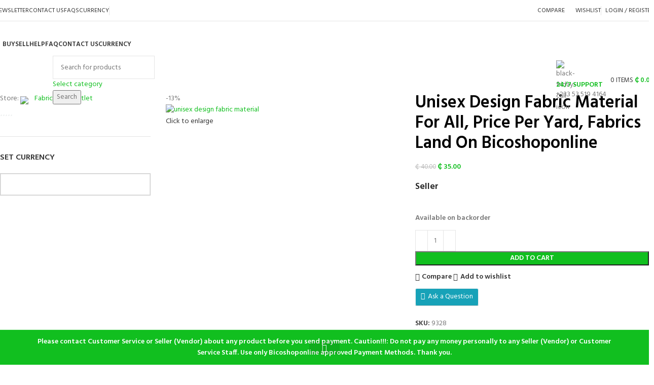

--- FILE ---
content_type: text/html; charset=UTF-8
request_url: https://bicoshoponline.com/product/unisex-design-fabric-material-2/
body_size: 100908
content:
<!DOCTYPE html><html lang="en-US"><head><meta charset="UTF-8"/>
<script>var __ezHttpConsent={setByCat:function(src,tagType,attributes,category,force,customSetScriptFn=null){var setScript=function(){if(force||window.ezTcfConsent[category]){if(typeof customSetScriptFn==='function'){customSetScriptFn();}else{var scriptElement=document.createElement(tagType);scriptElement.src=src;attributes.forEach(function(attr){for(var key in attr){if(attr.hasOwnProperty(key)){scriptElement.setAttribute(key,attr[key]);}}});var firstScript=document.getElementsByTagName(tagType)[0];firstScript.parentNode.insertBefore(scriptElement,firstScript);}}};if(force||(window.ezTcfConsent&&window.ezTcfConsent.loaded)){setScript();}else if(typeof getEzConsentData==="function"){getEzConsentData().then(function(ezTcfConsent){if(ezTcfConsent&&ezTcfConsent.loaded){setScript();}else{console.error("cannot get ez consent data");force=true;setScript();}});}else{force=true;setScript();console.error("getEzConsentData is not a function");}},};</script>
<script>var ezTcfConsent=window.ezTcfConsent?window.ezTcfConsent:{loaded:false,store_info:false,develop_and_improve_services:false,measure_ad_performance:false,measure_content_performance:false,select_basic_ads:false,create_ad_profile:false,select_personalized_ads:false,create_content_profile:false,select_personalized_content:false,understand_audiences:false,use_limited_data_to_select_content:false,};function getEzConsentData(){return new Promise(function(resolve){document.addEventListener("ezConsentEvent",function(event){var ezTcfConsent=event.detail.ezTcfConsent;resolve(ezTcfConsent);});});}</script>
<script>if(typeof _setEzCookies!=='function'){function _setEzCookies(ezConsentData){var cookies=window.ezCookieQueue;for(var i=0;i<cookies.length;i++){var cookie=cookies[i];if(ezConsentData&&ezConsentData.loaded&&ezConsentData[cookie.tcfCategory]){document.cookie=cookie.name+"="+cookie.value;}}}}
window.ezCookieQueue=window.ezCookieQueue||[];if(typeof addEzCookies!=='function'){function addEzCookies(arr){window.ezCookieQueue=[...window.ezCookieQueue,...arr];}}
addEzCookies([]);if(window.ezTcfConsent&&window.ezTcfConsent.loaded){_setEzCookies(window.ezTcfConsent);}else if(typeof getEzConsentData==="function"){getEzConsentData().then(function(ezTcfConsent){if(ezTcfConsent&&ezTcfConsent.loaded){_setEzCookies(window.ezTcfConsent);}else{console.error("cannot get ez consent data");_setEzCookies(window.ezTcfConsent);}});}else{console.error("getEzConsentData is not a function");_setEzCookies(window.ezTcfConsent);}</script>
<script data-ezscrex='false' data-cfasync='false' data-pagespeed-no-defer>var __ez=__ez||{};__ez.stms=Date.now();__ez.evt={};__ez.script={};__ez.ck=__ez.ck||{};__ez.template={};__ez.template.isOrig=true;window.__ezScriptHost="//www.ezojs.com";__ez.queue=__ez.queue||function(){var e=0,i=0,t=[],n=!1,o=[],r=[],s=!0,a=function(e,i,n,o,r,s,a){var l=arguments.length>7&&void 0!==arguments[7]?arguments[7]:window,d=this;this.name=e,this.funcName=i,this.parameters=null===n?null:w(n)?n:[n],this.isBlock=o,this.blockedBy=r,this.deleteWhenComplete=s,this.isError=!1,this.isComplete=!1,this.isInitialized=!1,this.proceedIfError=a,this.fWindow=l,this.isTimeDelay=!1,this.process=function(){f("... func = "+e),d.isInitialized=!0,d.isComplete=!0,f("... func.apply: "+e);var i=d.funcName.split("."),n=null,o=this.fWindow||window;i.length>3||(n=3===i.length?o[i[0]][i[1]][i[2]]:2===i.length?o[i[0]][i[1]]:o[d.funcName]),null!=n&&n.apply(null,this.parameters),!0===d.deleteWhenComplete&&delete t[e],!0===d.isBlock&&(f("----- F'D: "+d.name),m())}},l=function(e,i,t,n,o,r,s){var a=arguments.length>7&&void 0!==arguments[7]?arguments[7]:window,l=this;this.name=e,this.path=i,this.async=o,this.defer=r,this.isBlock=t,this.blockedBy=n,this.isInitialized=!1,this.isError=!1,this.isComplete=!1,this.proceedIfError=s,this.fWindow=a,this.isTimeDelay=!1,this.isPath=function(e){return"/"===e[0]&&"/"!==e[1]},this.getSrc=function(e){return void 0!==window.__ezScriptHost&&this.isPath(e)&&"banger.js"!==this.name?window.__ezScriptHost+e:e},this.process=function(){l.isInitialized=!0,f("... file = "+e);var i=this.fWindow?this.fWindow.document:document,t=i.createElement("script");t.src=this.getSrc(this.path),!0===o?t.async=!0:!0===r&&(t.defer=!0),t.onerror=function(){var e={url:window.location.href,name:l.name,path:l.path,user_agent:window.navigator.userAgent};"undefined"!=typeof _ezaq&&(e.pageview_id=_ezaq.page_view_id);var i=encodeURIComponent(JSON.stringify(e)),t=new XMLHttpRequest;t.open("GET","//g.ezoic.net/ezqlog?d="+i,!0),t.send(),f("----- ERR'D: "+l.name),l.isError=!0,!0===l.isBlock&&m()},t.onreadystatechange=t.onload=function(){var e=t.readyState;f("----- F'D: "+l.name),e&&!/loaded|complete/.test(e)||(l.isComplete=!0,!0===l.isBlock&&m())},i.getElementsByTagName("head")[0].appendChild(t)}},d=function(e,i){this.name=e,this.path="",this.async=!1,this.defer=!1,this.isBlock=!1,this.blockedBy=[],this.isInitialized=!0,this.isError=!1,this.isComplete=i,this.proceedIfError=!1,this.isTimeDelay=!1,this.process=function(){}};function c(e,i,n,s,a,d,c,u,f){var m=new l(e,i,n,s,a,d,c,f);!0===u?o[e]=m:r[e]=m,t[e]=m,h(m)}function h(e){!0!==u(e)&&0!=s&&e.process()}function u(e){if(!0===e.isTimeDelay&&!1===n)return f(e.name+" blocked = TIME DELAY!"),!0;if(w(e.blockedBy))for(var i=0;i<e.blockedBy.length;i++){var o=e.blockedBy[i];if(!1===t.hasOwnProperty(o))return f(e.name+" blocked = "+o),!0;if(!0===e.proceedIfError&&!0===t[o].isError)return!1;if(!1===t[o].isComplete)return f(e.name+" blocked = "+o),!0}return!1}function f(e){var i=window.location.href,t=new RegExp("[?&]ezq=([^&#]*)","i").exec(i);"1"===(t?t[1]:null)&&console.debug(e)}function m(){++e>200||(f("let's go"),p(o),p(r))}function p(e){for(var i in e)if(!1!==e.hasOwnProperty(i)){var t=e[i];!0===t.isComplete||u(t)||!0===t.isInitialized||!0===t.isError?!0===t.isError?f(t.name+": error"):!0===t.isComplete?f(t.name+": complete already"):!0===t.isInitialized&&f(t.name+": initialized already"):t.process()}}function w(e){return"[object Array]"==Object.prototype.toString.call(e)}return window.addEventListener("load",(function(){setTimeout((function(){n=!0,f("TDELAY -----"),m()}),5e3)}),!1),{addFile:c,addFileOnce:function(e,i,n,o,r,s,a,l,d){t[e]||c(e,i,n,o,r,s,a,l,d)},addDelayFile:function(e,i){var n=new l(e,i,!1,[],!1,!1,!0);n.isTimeDelay=!0,f(e+" ...  FILE! TDELAY"),r[e]=n,t[e]=n,h(n)},addFunc:function(e,n,s,l,d,c,u,f,m,p){!0===c&&(e=e+"_"+i++);var w=new a(e,n,s,l,d,u,f,p);!0===m?o[e]=w:r[e]=w,t[e]=w,h(w)},addDelayFunc:function(e,i,n){var o=new a(e,i,n,!1,[],!0,!0);o.isTimeDelay=!0,f(e+" ...  FUNCTION! TDELAY"),r[e]=o,t[e]=o,h(o)},items:t,processAll:m,setallowLoad:function(e){s=e},markLoaded:function(e){if(e&&0!==e.length){if(e in t){var i=t[e];!0===i.isComplete?f(i.name+" "+e+": error loaded duplicate"):(i.isComplete=!0,i.isInitialized=!0)}else t[e]=new d(e,!0);f("markLoaded dummyfile: "+t[e].name)}},logWhatsBlocked:function(){for(var e in t)!1!==t.hasOwnProperty(e)&&u(t[e])}}}();__ez.evt.add=function(e,t,n){e.addEventListener?e.addEventListener(t,n,!1):e.attachEvent?e.attachEvent("on"+t,n):e["on"+t]=n()},__ez.evt.remove=function(e,t,n){e.removeEventListener?e.removeEventListener(t,n,!1):e.detachEvent?e.detachEvent("on"+t,n):delete e["on"+t]};__ez.script.add=function(e){var t=document.createElement("script");t.src=e,t.async=!0,t.type="text/javascript",document.getElementsByTagName("head")[0].appendChild(t)};__ez.dot=__ez.dot||{};__ez.queue.addFileOnce('/detroitchicago/boise.js', '//go.ezodn.com/detroitchicago/boise.js?gcb=195-0&cb=5', true, [], true, false, true, false);__ez.queue.addFileOnce('/parsonsmaize/abilene.js', '//go.ezodn.com/parsonsmaize/abilene.js?gcb=195-0&cb=e80eca0cdb', true, [], true, false, true, false);__ez.queue.addFileOnce('/parsonsmaize/mulvane.js', '//go.ezodn.com/parsonsmaize/mulvane.js?gcb=195-0&cb=e75e48eec0', true, ['/parsonsmaize/abilene.js'], true, false, true, false);__ez.queue.addFileOnce('/detroitchicago/birmingham.js', '//go.ezodn.com/detroitchicago/birmingham.js?gcb=195-0&cb=539c47377c', true, ['/parsonsmaize/abilene.js'], true, false, true, false);</script>
<script data-ezscrex="false" type="text/javascript" data-cfasync="false">window._ezaq = Object.assign({"ad_cache_level":0,"adpicker_placement_cnt":0,"ai_placeholder_cache_level":0,"ai_placeholder_placement_cnt":-1,"domain":"bicoshoponline.com","domain_id":707591,"ezcache_level":0,"ezcache_skip_code":0,"has_bad_image":0,"has_bad_words":0,"is_sitespeed":0,"lt_cache_level":0,"publish_date":"2023-04-27","response_size":536964,"response_size_orig":531105,"response_time_orig":0,"template_id":5,"url":"https://bicoshoponline.com/product/unisex-design-fabric-material-2/","word_count":0,"worst_bad_word_level":0}, typeof window._ezaq !== "undefined" ? window._ezaq : {});__ez.queue.markLoaded('ezaqBaseReady');</script>
<script type='text/javascript' data-ezscrex='false' data-cfasync='false'>
window.ezAnalyticsStatic = true;
window._ez_send_requests_through_ezoic = true;window.ezWp = true;
function analyticsAddScript(script) {
	var ezDynamic = document.createElement('script');
	ezDynamic.type = 'text/javascript';
	ezDynamic.innerHTML = script;
	document.head.appendChild(ezDynamic);
}
function getCookiesWithPrefix() {
    var allCookies = document.cookie.split(';');
    var cookiesWithPrefix = {};

    for (var i = 0; i < allCookies.length; i++) {
        var cookie = allCookies[i].trim();

        for (var j = 0; j < arguments.length; j++) {
            var prefix = arguments[j];
            if (cookie.indexOf(prefix) === 0) {
                var cookieParts = cookie.split('=');
                var cookieName = cookieParts[0];
                var cookieValue = cookieParts.slice(1).join('=');
                cookiesWithPrefix[cookieName] = decodeURIComponent(cookieValue);
                break; // Once matched, no need to check other prefixes
            }
        }
    }

    return cookiesWithPrefix;
}
function productAnalytics() {
	var d = {"dhh":"//go.ezodn.com","pr":[6],"omd5":"6276a9d64920ddff700456c5f5f83864","nar":"risk score"};
	d.u = _ezaq.url;
	d.p = _ezaq.page_view_id;
	d.v = _ezaq.visit_uuid;
	d.ab = _ezaq.ab_test_id;
	d.e = JSON.stringify(_ezaq);
	d.ref = document.referrer;
	d.c = getCookiesWithPrefix('active_template', 'ez', 'lp_');
	if(typeof ez_utmParams !== 'undefined') {
		d.utm = ez_utmParams;
	}

	var dataText = JSON.stringify(d);
	var xhr = new XMLHttpRequest();
	xhr.open('POST','//g.ezoic.net/ezais/analytics?cb=1', true);
	xhr.onload = function () {
		if (xhr.status!=200) {
            return;
		}

        if(document.readyState !== 'loading') {
            analyticsAddScript(xhr.response);
            return;
        }

        var eventFunc = function() {
            if(document.readyState === 'loading') {
                return;
            }
            document.removeEventListener('readystatechange', eventFunc, false);
            analyticsAddScript(xhr.response);
        };

        document.addEventListener('readystatechange', eventFunc, false);
	};
	xhr.setRequestHeader('Content-Type','text/plain');
	xhr.send(dataText);
}
__ez.queue.addFunc("productAnalytics", "productAnalytics", null, true, ['ezaqBaseReady'], false, false, false, true);
</script><base href="https://bicoshoponline.com/product/unisex-design-fabric-material-2/"/>
	
	<link rel="profile" href="https://gmpg.org/xfn/11"/>
	<link rel="pingback" href="https://bicoshoponline.com/xmlrpc.php"/>

	<meta name="robots" content="index, follow, max-image-preview:large, max-snippet:-1, max-video-preview:-1"/>
<script>window._wca = window._wca || [];</script>

	<!-- This site is optimized with the Yoast SEO plugin v26.8 - https://yoast.com/product/yoast-seo-wordpress/ -->
	<title>Unisex Design Fabric Material For All, Price Per Yard, Fabrics Land On Bicoshoponline</title>
	<meta name="description" content="Buy all your Unisex Designed Fabric Material For All. Fabrics For both men and women to sow dresses for all the memorable occasions you want to experience."/>
	<link rel="canonical" href="https://bicoshoponline.com/product/unisex-design-fabric-material-2/"/>
	<meta property="og:locale" content="en_US"/>
	<meta property="og:type" content="article"/>
	<meta property="og:title" content="Unisex Design Fabric Material For All, Price Per Yard, Fabrics Land On Bicoshoponline"/>
	<meta property="og:description" content="Buy all your Unisex Designed Fabric Material For All. Fabrics For both men and women to sow dresses for all the memorable occasions you want to experience."/>
	<meta property="og:url" content="https://bicoshoponline.com/product/unisex-design-fabric-material-2/"/>
	<meta property="og:site_name" content="Bicoshoponline"/>
	<meta property="article:modified_time" content="2024-03-28T07:31:41+00:00"/>
	<meta property="og:image" content="https://bicoshoponline.com/wp-content/uploads/2023/04/Unisex-Design-Fabric-35-ghc.jpg"/>
	<meta property="og:image:width" content="768"/>
	<meta property="og:image:height" content="1024"/>
	<meta property="og:image:type" content="image/jpeg"/>
	<meta name="twitter:card" content="summary_large_image"/>
	<meta name="twitter:label1" content="Est. reading time"/>
	<meta name="twitter:data1" content="1 minute"/>
	<script type="application/ld+json" class="yoast-schema-graph">{"@context":"https://schema.org","@graph":[{"@type":"WebPage","@id":"https://bicoshoponline.com/product/unisex-design-fabric-material-2/","url":"https://bicoshoponline.com/product/unisex-design-fabric-material-2/","name":"Unisex Design Fabric Material For All, Price Per Yard, Fabrics Land On Bicoshoponline","isPartOf":{"@id":"https://bicoshoponline.com/#website"},"primaryImageOfPage":{"@id":"https://bicoshoponline.com/product/unisex-design-fabric-material-2/#primaryimage"},"image":{"@id":"https://bicoshoponline.com/product/unisex-design-fabric-material-2/#primaryimage"},"thumbnailUrl":"https://bicoshoponline.com/wp-content/uploads/2023/04/Unisex-Design-Fabric-35-ghc.jpg","datePublished":"2023-04-27T10:22:09+00:00","dateModified":"2024-03-28T07:31:41+00:00","description":"Buy all your Unisex Designed Fabric Material For All. Fabrics For both men and women to sow dresses for all the memorable occasions you want to experience.","breadcrumb":{"@id":"https://bicoshoponline.com/product/unisex-design-fabric-material-2/#breadcrumb"},"inLanguage":"en-US","potentialAction":[{"@type":"ReadAction","target":["https://bicoshoponline.com/product/unisex-design-fabric-material-2/"]}]},{"@type":"ImageObject","inLanguage":"en-US","@id":"https://bicoshoponline.com/product/unisex-design-fabric-material-2/#primaryimage","url":"https://bicoshoponline.com/wp-content/uploads/2023/04/Unisex-Design-Fabric-35-ghc.jpg","contentUrl":"https://bicoshoponline.com/wp-content/uploads/2023/04/Unisex-Design-Fabric-35-ghc.jpg","width":768,"height":1024,"caption":"unisex design fabric material"},{"@type":"BreadcrumbList","@id":"https://bicoshoponline.com/product/unisex-design-fabric-material-2/#breadcrumb","itemListElement":[{"@type":"ListItem","position":1,"name":"Home","item":"https://bicoshoponline.com/"},{"@type":"ListItem","position":2,"name":"Shop","item":"https://bicoshoponline.com/shop/"},{"@type":"ListItem","position":3,"name":"Unisex Design Fabric Material For All, Price Per Yard, Fabrics Land On Bicoshoponline"}]},{"@type":"WebSite","@id":"https://bicoshoponline.com/#website","url":"https://bicoshoponline.com/","name":"Bicoshoponline","description":"Making Online Shopping A Reality For You","potentialAction":[{"@type":"SearchAction","target":{"@type":"EntryPoint","urlTemplate":"https://bicoshoponline.com/?s={search_term_string}"},"query-input":{"@type":"PropertyValueSpecification","valueRequired":true,"valueName":"search_term_string"}}],"inLanguage":"en-US"}]}</script>
	<!-- / Yoast SEO plugin. -->


<link rel="dns-prefetch" href="//www.google.com"/>
<link rel="dns-prefetch" href="//stats.wp.com"/>
<link rel="dns-prefetch" href="//fonts.googleapis.com"/>
<link rel="preconnect" href="//c0.wp.com"/>
<link rel="alternate" title="oEmbed (JSON)" type="application/json+oembed" href="https://bicoshoponline.com/wp-json/oembed/1.0/embed?url=https%3A%2F%2Fbicoshoponline.com%2Fproduct%2Funisex-design-fabric-material-2%2F"/>
<link rel="alternate" title="oEmbed (XML)" type="text/xml+oembed" href="https://bicoshoponline.com/wp-json/oembed/1.0/embed?url=https%3A%2F%2Fbicoshoponline.com%2Fproduct%2Funisex-design-fabric-material-2%2F&amp;format=xml"/>
		<!-- This site uses the Google Analytics by MonsterInsights plugin v9.11.1 - Using Analytics tracking - https://www.monsterinsights.com/ -->
							<script src="//www.googletagmanager.com/gtag/js?id=G-GW5N7V6N2S" data-cfasync="false" data-wpfc-render="false" type="text/javascript" async=""></script>
			<script data-cfasync="false" data-wpfc-render="false" type="text/javascript">
				var mi_version = '9.11.1';
				var mi_track_user = true;
				var mi_no_track_reason = '';
								var MonsterInsightsDefaultLocations = {"page_location":"https:\/\/bicoshoponline.com\/product\/unisex-design-fabric-material-2\/"};
								if ( typeof MonsterInsightsPrivacyGuardFilter === 'function' ) {
					var MonsterInsightsLocations = (typeof MonsterInsightsExcludeQuery === 'object') ? MonsterInsightsPrivacyGuardFilter( MonsterInsightsExcludeQuery ) : MonsterInsightsPrivacyGuardFilter( MonsterInsightsDefaultLocations );
				} else {
					var MonsterInsightsLocations = (typeof MonsterInsightsExcludeQuery === 'object') ? MonsterInsightsExcludeQuery : MonsterInsightsDefaultLocations;
				}

								var disableStrs = [
										'ga-disable-G-GW5N7V6N2S',
									];

				/* Function to detect opted out users */
				function __gtagTrackerIsOptedOut() {
					for (var index = 0; index < disableStrs.length; index++) {
						if (document.cookie.indexOf(disableStrs[index] + '=true') > -1) {
							return true;
						}
					}

					return false;
				}

				/* Disable tracking if the opt-out cookie exists. */
				if (__gtagTrackerIsOptedOut()) {
					for (var index = 0; index < disableStrs.length; index++) {
						window[disableStrs[index]] = true;
					}
				}

				/* Opt-out function */
				function __gtagTrackerOptout() {
					for (var index = 0; index < disableStrs.length; index++) {
						document.cookie = disableStrs[index] + '=true; expires=Thu, 31 Dec 2099 23:59:59 UTC; path=/';
						window[disableStrs[index]] = true;
					}
				}

				if ('undefined' === typeof gaOptout) {
					function gaOptout() {
						__gtagTrackerOptout();
					}
				}
								window.dataLayer = window.dataLayer || [];

				window.MonsterInsightsDualTracker = {
					helpers: {},
					trackers: {},
				};
				if (mi_track_user) {
					function __gtagDataLayer() {
						dataLayer.push(arguments);
					}

					function __gtagTracker(type, name, parameters) {
						if (!parameters) {
							parameters = {};
						}

						if (parameters.send_to) {
							__gtagDataLayer.apply(null, arguments);
							return;
						}

						if (type === 'event') {
														parameters.send_to = monsterinsights_frontend.v4_id;
							var hookName = name;
							if (typeof parameters['event_category'] !== 'undefined') {
								hookName = parameters['event_category'] + ':' + name;
							}

							if (typeof MonsterInsightsDualTracker.trackers[hookName] !== 'undefined') {
								MonsterInsightsDualTracker.trackers[hookName](parameters);
							} else {
								__gtagDataLayer('event', name, parameters);
							}
							
						} else {
							__gtagDataLayer.apply(null, arguments);
						}
					}

					__gtagTracker('js', new Date());
					__gtagTracker('set', {
						'developer_id.dZGIzZG': true,
											});
					if ( MonsterInsightsLocations.page_location ) {
						__gtagTracker('set', MonsterInsightsLocations);
					}
										__gtagTracker('config', 'G-GW5N7V6N2S', {"forceSSL":"true","link_attribution":"true"} );
										window.gtag = __gtagTracker;										(function () {
						/* https://developers.google.com/analytics/devguides/collection/analyticsjs/ */
						/* ga and __gaTracker compatibility shim. */
						var noopfn = function () {
							return null;
						};
						var newtracker = function () {
							return new Tracker();
						};
						var Tracker = function () {
							return null;
						};
						var p = Tracker.prototype;
						p.get = noopfn;
						p.set = noopfn;
						p.send = function () {
							var args = Array.prototype.slice.call(arguments);
							args.unshift('send');
							__gaTracker.apply(null, args);
						};
						var __gaTracker = function () {
							var len = arguments.length;
							if (len === 0) {
								return;
							}
							var f = arguments[len - 1];
							if (typeof f !== 'object' || f === null || typeof f.hitCallback !== 'function') {
								if ('send' === arguments[0]) {
									var hitConverted, hitObject = false, action;
									if ('event' === arguments[1]) {
										if ('undefined' !== typeof arguments[3]) {
											hitObject = {
												'eventAction': arguments[3],
												'eventCategory': arguments[2],
												'eventLabel': arguments[4],
												'value': arguments[5] ? arguments[5] : 1,
											}
										}
									}
									if ('pageview' === arguments[1]) {
										if ('undefined' !== typeof arguments[2]) {
											hitObject = {
												'eventAction': 'page_view',
												'page_path': arguments[2],
											}
										}
									}
									if (typeof arguments[2] === 'object') {
										hitObject = arguments[2];
									}
									if (typeof arguments[5] === 'object') {
										Object.assign(hitObject, arguments[5]);
									}
									if ('undefined' !== typeof arguments[1].hitType) {
										hitObject = arguments[1];
										if ('pageview' === hitObject.hitType) {
											hitObject.eventAction = 'page_view';
										}
									}
									if (hitObject) {
										action = 'timing' === arguments[1].hitType ? 'timing_complete' : hitObject.eventAction;
										hitConverted = mapArgs(hitObject);
										__gtagTracker('event', action, hitConverted);
									}
								}
								return;
							}

							function mapArgs(args) {
								var arg, hit = {};
								var gaMap = {
									'eventCategory': 'event_category',
									'eventAction': 'event_action',
									'eventLabel': 'event_label',
									'eventValue': 'event_value',
									'nonInteraction': 'non_interaction',
									'timingCategory': 'event_category',
									'timingVar': 'name',
									'timingValue': 'value',
									'timingLabel': 'event_label',
									'page': 'page_path',
									'location': 'page_location',
									'title': 'page_title',
									'referrer' : 'page_referrer',
								};
								for (arg in args) {
																		if (!(!args.hasOwnProperty(arg) || !gaMap.hasOwnProperty(arg))) {
										hit[gaMap[arg]] = args[arg];
									} else {
										hit[arg] = args[arg];
									}
								}
								return hit;
							}

							try {
								f.hitCallback();
							} catch (ex) {
							}
						};
						__gaTracker.create = newtracker;
						__gaTracker.getByName = newtracker;
						__gaTracker.getAll = function () {
							return [];
						};
						__gaTracker.remove = noopfn;
						__gaTracker.loaded = true;
						window['__gaTracker'] = __gaTracker;
					})();
									} else {
										console.log("");
					(function () {
						function __gtagTracker() {
							return null;
						}

						window['__gtagTracker'] = __gtagTracker;
						window['gtag'] = __gtagTracker;
					})();
									}
			</script>
							<!-- / Google Analytics by MonsterInsights -->
		<style id="wp-img-auto-sizes-contain-inline-css" type="text/css">
img:is([sizes=auto i],[sizes^="auto," i]){contain-intrinsic-size:3000px 1500px}
/*# sourceURL=wp-img-auto-sizes-contain-inline-css */
</style>
<link rel="stylesheet" id="jetpack_related-posts-css" href="https://c0.wp.com/p/jetpack/15.4/modules/related-posts/related-posts.css" type="text/css" media="all"/>
<link rel="stylesheet" id="xoo-aff-style-css" href="https://bicoshoponline.com/wp-content/plugins/easy-login-woocommerce/xoo-form-fields-fw/assets/css/xoo-aff-style.css?ver=2.1.0" type="text/css" media="all"/>
<style id="xoo-aff-style-inline-css" type="text/css">

.xoo-aff-input-group .xoo-aff-input-icon{
	background-color:  #eee;
	color:  #555;
	max-width: 40px;
	min-width: 40px;
	border-color:  #ccc;
	border-width: 1px;
	font-size: 14px;
}
.xoo-aff-group{
	margin-bottom: 30px;
}

.xoo-aff-group input[type="text"], .xoo-aff-group input[type="password"], .xoo-aff-group input[type="email"], .xoo-aff-group input[type="number"], .xoo-aff-group select, .xoo-aff-group select + .select2, .xoo-aff-group input[type="tel"], .xoo-aff-group input[type="file"]{
	background-color: #fff;
	color: #777;
	border-width: 1px;
	border-color: #cccccc;
	height: 50px;
}


.xoo-aff-group input[type="file"]{
	line-height: calc(50px - 13px);
}



.xoo-aff-group input[type="text"]::placeholder, .xoo-aff-group input[type="password"]::placeholder, .xoo-aff-group input[type="email"]::placeholder, .xoo-aff-group input[type="number"]::placeholder, .xoo-aff-group select::placeholder, .xoo-aff-group input[type="tel"]::placeholder, .xoo-aff-group .select2-selection__rendered, .xoo-aff-group .select2-container--default .select2-selection--single .select2-selection__rendered, .xoo-aff-group input[type="file"]::placeholder, .xoo-aff-group input::file-selector-button{
	color: #777;
}

.xoo-aff-group input[type="text"]:focus, .xoo-aff-group input[type="password"]:focus, .xoo-aff-group input[type="email"]:focus, .xoo-aff-group input[type="number"]:focus, .xoo-aff-group select:focus, .xoo-aff-group select + .select2:focus, .xoo-aff-group input[type="tel"]:focus, .xoo-aff-group input[type="file"]:focus{
	background-color: #ededed;
	color: #000;
}

[placeholder]:focus::-webkit-input-placeholder{
	color: #000!important;
}


.xoo-aff-input-icon + input[type="text"], .xoo-aff-input-icon + input[type="password"], .xoo-aff-input-icon + input[type="email"], .xoo-aff-input-icon + input[type="number"], .xoo-aff-input-icon + select, .xoo-aff-input-icon + select + .select2,  .xoo-aff-input-icon + input[type="tel"], .xoo-aff-input-icon + input[type="file"]{
	border-bottom-left-radius: 0;
	border-top-left-radius: 0;
}


/*# sourceURL=xoo-aff-style-inline-css */
</style>
<link rel="stylesheet" id="xoo-aff-font-awesome5-css" href="https://bicoshoponline.com/wp-content/plugins/easy-login-woocommerce/xoo-form-fields-fw/lib/fontawesome5/css/all.min.css?ver=6.9" type="text/css" media="all"/>
<link rel="stylesheet" id="xoo-aff-flags-css" href="https://bicoshoponline.com/wp-content/plugins/easy-login-woocommerce/xoo-form-fields-fw/countries/flags.css?ver=2.1.0" type="text/css" media="all"/>
<link rel="stylesheet" id="xoo-select2-css" href="https://bicoshoponline.com/wp-content/plugins/easy-login-woocommerce/xoo-form-fields-fw/lib/select2/select2.css?ver=6.9" type="text/css" media="all"/>
<link rel="stylesheet" id="wp-block-library-css" href="https://c0.wp.com/c/6.9/wp-includes/css/dist/block-library/style.min.css" type="text/css" media="all"/>
<style id="classic-theme-styles-inline-css" type="text/css">
/*! This file is auto-generated */
.wp-block-button__link{color:#fff;background-color:#32373c;border-radius:9999px;box-shadow:none;text-decoration:none;padding:calc(.667em + 2px) calc(1.333em + 2px);font-size:1.125em}.wp-block-file__button{background:#32373c;color:#fff;text-decoration:none}
/*# sourceURL=/wp-includes/css/classic-themes.min.css */
</style>
<link rel="stylesheet" id="mediaelement-css" href="https://c0.wp.com/c/6.9/wp-includes/js/mediaelement/mediaelementplayer-legacy.min.css" type="text/css" media="all"/>
<link rel="stylesheet" id="wp-mediaelement-css" href="https://c0.wp.com/c/6.9/wp-includes/js/mediaelement/wp-mediaelement.min.css" type="text/css" media="all"/>
<style id="jetpack-sharing-buttons-style-inline-css" type="text/css">
.jetpack-sharing-buttons__services-list{display:flex;flex-direction:row;flex-wrap:wrap;gap:0;list-style-type:none;margin:5px;padding:0}.jetpack-sharing-buttons__services-list.has-small-icon-size{font-size:12px}.jetpack-sharing-buttons__services-list.has-normal-icon-size{font-size:16px}.jetpack-sharing-buttons__services-list.has-large-icon-size{font-size:24px}.jetpack-sharing-buttons__services-list.has-huge-icon-size{font-size:36px}@media print{.jetpack-sharing-buttons__services-list{display:none!important}}.editor-styles-wrapper .wp-block-jetpack-sharing-buttons{gap:0;padding-inline-start:0}ul.jetpack-sharing-buttons__services-list.has-background{padding:1.25em 2.375em}
/*# sourceURL=https://bicoshoponline.com/wp-content/plugins/jetpack/_inc/blocks/sharing-buttons/view.css */
</style>
<style id="global-styles-inline-css" type="text/css">
:root{--wp--preset--aspect-ratio--square: 1;--wp--preset--aspect-ratio--4-3: 4/3;--wp--preset--aspect-ratio--3-4: 3/4;--wp--preset--aspect-ratio--3-2: 3/2;--wp--preset--aspect-ratio--2-3: 2/3;--wp--preset--aspect-ratio--16-9: 16/9;--wp--preset--aspect-ratio--9-16: 9/16;--wp--preset--color--black: #000000;--wp--preset--color--cyan-bluish-gray: #abb8c3;--wp--preset--color--white: #ffffff;--wp--preset--color--pale-pink: #f78da7;--wp--preset--color--vivid-red: #cf2e2e;--wp--preset--color--luminous-vivid-orange: #ff6900;--wp--preset--color--luminous-vivid-amber: #fcb900;--wp--preset--color--light-green-cyan: #7bdcb5;--wp--preset--color--vivid-green-cyan: #00d084;--wp--preset--color--pale-cyan-blue: #8ed1fc;--wp--preset--color--vivid-cyan-blue: #0693e3;--wp--preset--color--vivid-purple: #9b51e0;--wp--preset--gradient--vivid-cyan-blue-to-vivid-purple: linear-gradient(135deg,rgb(6,147,227) 0%,rgb(155,81,224) 100%);--wp--preset--gradient--light-green-cyan-to-vivid-green-cyan: linear-gradient(135deg,rgb(122,220,180) 0%,rgb(0,208,130) 100%);--wp--preset--gradient--luminous-vivid-amber-to-luminous-vivid-orange: linear-gradient(135deg,rgb(252,185,0) 0%,rgb(255,105,0) 100%);--wp--preset--gradient--luminous-vivid-orange-to-vivid-red: linear-gradient(135deg,rgb(255,105,0) 0%,rgb(207,46,46) 100%);--wp--preset--gradient--very-light-gray-to-cyan-bluish-gray: linear-gradient(135deg,rgb(238,238,238) 0%,rgb(169,184,195) 100%);--wp--preset--gradient--cool-to-warm-spectrum: linear-gradient(135deg,rgb(74,234,220) 0%,rgb(151,120,209) 20%,rgb(207,42,186) 40%,rgb(238,44,130) 60%,rgb(251,105,98) 80%,rgb(254,248,76) 100%);--wp--preset--gradient--blush-light-purple: linear-gradient(135deg,rgb(255,206,236) 0%,rgb(152,150,240) 100%);--wp--preset--gradient--blush-bordeaux: linear-gradient(135deg,rgb(254,205,165) 0%,rgb(254,45,45) 50%,rgb(107,0,62) 100%);--wp--preset--gradient--luminous-dusk: linear-gradient(135deg,rgb(255,203,112) 0%,rgb(199,81,192) 50%,rgb(65,88,208) 100%);--wp--preset--gradient--pale-ocean: linear-gradient(135deg,rgb(255,245,203) 0%,rgb(182,227,212) 50%,rgb(51,167,181) 100%);--wp--preset--gradient--electric-grass: linear-gradient(135deg,rgb(202,248,128) 0%,rgb(113,206,126) 100%);--wp--preset--gradient--midnight: linear-gradient(135deg,rgb(2,3,129) 0%,rgb(40,116,252) 100%);--wp--preset--font-size--small: 13px;--wp--preset--font-size--medium: 20px;--wp--preset--font-size--large: 36px;--wp--preset--font-size--x-large: 42px;--wp--preset--spacing--20: 0.44rem;--wp--preset--spacing--30: 0.67rem;--wp--preset--spacing--40: 1rem;--wp--preset--spacing--50: 1.5rem;--wp--preset--spacing--60: 2.25rem;--wp--preset--spacing--70: 3.38rem;--wp--preset--spacing--80: 5.06rem;--wp--preset--shadow--natural: 6px 6px 9px rgba(0, 0, 0, 0.2);--wp--preset--shadow--deep: 12px 12px 50px rgba(0, 0, 0, 0.4);--wp--preset--shadow--sharp: 6px 6px 0px rgba(0, 0, 0, 0.2);--wp--preset--shadow--outlined: 6px 6px 0px -3px rgb(255, 255, 255), 6px 6px rgb(0, 0, 0);--wp--preset--shadow--crisp: 6px 6px 0px rgb(0, 0, 0);}:where(.is-layout-flex){gap: 0.5em;}:where(.is-layout-grid){gap: 0.5em;}body .is-layout-flex{display: flex;}.is-layout-flex{flex-wrap: wrap;align-items: center;}.is-layout-flex > :is(*, div){margin: 0;}body .is-layout-grid{display: grid;}.is-layout-grid > :is(*, div){margin: 0;}:where(.wp-block-columns.is-layout-flex){gap: 2em;}:where(.wp-block-columns.is-layout-grid){gap: 2em;}:where(.wp-block-post-template.is-layout-flex){gap: 1.25em;}:where(.wp-block-post-template.is-layout-grid){gap: 1.25em;}.has-black-color{color: var(--wp--preset--color--black) !important;}.has-cyan-bluish-gray-color{color: var(--wp--preset--color--cyan-bluish-gray) !important;}.has-white-color{color: var(--wp--preset--color--white) !important;}.has-pale-pink-color{color: var(--wp--preset--color--pale-pink) !important;}.has-vivid-red-color{color: var(--wp--preset--color--vivid-red) !important;}.has-luminous-vivid-orange-color{color: var(--wp--preset--color--luminous-vivid-orange) !important;}.has-luminous-vivid-amber-color{color: var(--wp--preset--color--luminous-vivid-amber) !important;}.has-light-green-cyan-color{color: var(--wp--preset--color--light-green-cyan) !important;}.has-vivid-green-cyan-color{color: var(--wp--preset--color--vivid-green-cyan) !important;}.has-pale-cyan-blue-color{color: var(--wp--preset--color--pale-cyan-blue) !important;}.has-vivid-cyan-blue-color{color: var(--wp--preset--color--vivid-cyan-blue) !important;}.has-vivid-purple-color{color: var(--wp--preset--color--vivid-purple) !important;}.has-black-background-color{background-color: var(--wp--preset--color--black) !important;}.has-cyan-bluish-gray-background-color{background-color: var(--wp--preset--color--cyan-bluish-gray) !important;}.has-white-background-color{background-color: var(--wp--preset--color--white) !important;}.has-pale-pink-background-color{background-color: var(--wp--preset--color--pale-pink) !important;}.has-vivid-red-background-color{background-color: var(--wp--preset--color--vivid-red) !important;}.has-luminous-vivid-orange-background-color{background-color: var(--wp--preset--color--luminous-vivid-orange) !important;}.has-luminous-vivid-amber-background-color{background-color: var(--wp--preset--color--luminous-vivid-amber) !important;}.has-light-green-cyan-background-color{background-color: var(--wp--preset--color--light-green-cyan) !important;}.has-vivid-green-cyan-background-color{background-color: var(--wp--preset--color--vivid-green-cyan) !important;}.has-pale-cyan-blue-background-color{background-color: var(--wp--preset--color--pale-cyan-blue) !important;}.has-vivid-cyan-blue-background-color{background-color: var(--wp--preset--color--vivid-cyan-blue) !important;}.has-vivid-purple-background-color{background-color: var(--wp--preset--color--vivid-purple) !important;}.has-black-border-color{border-color: var(--wp--preset--color--black) !important;}.has-cyan-bluish-gray-border-color{border-color: var(--wp--preset--color--cyan-bluish-gray) !important;}.has-white-border-color{border-color: var(--wp--preset--color--white) !important;}.has-pale-pink-border-color{border-color: var(--wp--preset--color--pale-pink) !important;}.has-vivid-red-border-color{border-color: var(--wp--preset--color--vivid-red) !important;}.has-luminous-vivid-orange-border-color{border-color: var(--wp--preset--color--luminous-vivid-orange) !important;}.has-luminous-vivid-amber-border-color{border-color: var(--wp--preset--color--luminous-vivid-amber) !important;}.has-light-green-cyan-border-color{border-color: var(--wp--preset--color--light-green-cyan) !important;}.has-vivid-green-cyan-border-color{border-color: var(--wp--preset--color--vivid-green-cyan) !important;}.has-pale-cyan-blue-border-color{border-color: var(--wp--preset--color--pale-cyan-blue) !important;}.has-vivid-cyan-blue-border-color{border-color: var(--wp--preset--color--vivid-cyan-blue) !important;}.has-vivid-purple-border-color{border-color: var(--wp--preset--color--vivid-purple) !important;}.has-vivid-cyan-blue-to-vivid-purple-gradient-background{background: var(--wp--preset--gradient--vivid-cyan-blue-to-vivid-purple) !important;}.has-light-green-cyan-to-vivid-green-cyan-gradient-background{background: var(--wp--preset--gradient--light-green-cyan-to-vivid-green-cyan) !important;}.has-luminous-vivid-amber-to-luminous-vivid-orange-gradient-background{background: var(--wp--preset--gradient--luminous-vivid-amber-to-luminous-vivid-orange) !important;}.has-luminous-vivid-orange-to-vivid-red-gradient-background{background: var(--wp--preset--gradient--luminous-vivid-orange-to-vivid-red) !important;}.has-very-light-gray-to-cyan-bluish-gray-gradient-background{background: var(--wp--preset--gradient--very-light-gray-to-cyan-bluish-gray) !important;}.has-cool-to-warm-spectrum-gradient-background{background: var(--wp--preset--gradient--cool-to-warm-spectrum) !important;}.has-blush-light-purple-gradient-background{background: var(--wp--preset--gradient--blush-light-purple) !important;}.has-blush-bordeaux-gradient-background{background: var(--wp--preset--gradient--blush-bordeaux) !important;}.has-luminous-dusk-gradient-background{background: var(--wp--preset--gradient--luminous-dusk) !important;}.has-pale-ocean-gradient-background{background: var(--wp--preset--gradient--pale-ocean) !important;}.has-electric-grass-gradient-background{background: var(--wp--preset--gradient--electric-grass) !important;}.has-midnight-gradient-background{background: var(--wp--preset--gradient--midnight) !important;}.has-small-font-size{font-size: var(--wp--preset--font-size--small) !important;}.has-medium-font-size{font-size: var(--wp--preset--font-size--medium) !important;}.has-large-font-size{font-size: var(--wp--preset--font-size--large) !important;}.has-x-large-font-size{font-size: var(--wp--preset--font-size--x-large) !important;}
:where(.wp-block-post-template.is-layout-flex){gap: 1.25em;}:where(.wp-block-post-template.is-layout-grid){gap: 1.25em;}
:where(.wp-block-term-template.is-layout-flex){gap: 1.25em;}:where(.wp-block-term-template.is-layout-grid){gap: 1.25em;}
:where(.wp-block-columns.is-layout-flex){gap: 2em;}:where(.wp-block-columns.is-layout-grid){gap: 2em;}
:root :where(.wp-block-pullquote){font-size: 1.5em;line-height: 1.6;}
/*# sourceURL=global-styles-inline-css */
</style>
<style id="woocommerce-inline-inline-css" type="text/css">
.woocommerce form .form-row .required { visibility: visible; }
/*# sourceURL=woocommerce-inline-inline-css */
</style>
<link rel="stylesheet" id="xoo-el-style-css" href="https://bicoshoponline.com/wp-content/plugins/easy-login-woocommerce/assets/css/xoo-el-style.css?ver=3.0.4" type="text/css" media="all"/>
<style id="xoo-el-style-inline-css" type="text/css">

	.xoo-el-form-container button.btn.button.xoo-el-action-btn{
		background-color: #000000;
		color: #ffffff;
		font-weight: 600;
		font-size: 15px;
		height: 40px;
	}

.xoo-el-container:not(.xoo-el-style-slider) .xoo-el-inmodal{
	max-width: 800px;
	max-height: 600px;
}

.xoo-el-style-slider .xoo-el-modal{
	transform: translateX(800px);
	max-width: 800px;
}

	.xoo-el-sidebar{
		background-image: url(https://bicoshoponline.com/wp-content/plugins/easy-login-woocommerce/assets/images/popup-sidebar.jpg);
		min-width: 40%;
	}

.xoo-el-main, .xoo-el-main a , .xoo-el-main label{
	color: #000000;
}
.xoo-el-srcont{
	background-color: #ffffff;
}
.xoo-el-form-container ul.xoo-el-tabs li.xoo-el-active {
	background-color: #000000;
	color: #ffffff;
}
.xoo-el-form-container ul.xoo-el-tabs li{
	background-color: #eeeeee;
	color: #000000;
	font-size: 16px;
	padding: 12px 20px;
}
.xoo-el-main{
	padding: 40px 30px;
}

.xoo-el-form-container button.xoo-el-action-btn:not(.button){
    font-weight: 600;
    font-size: 15px;
}



	.xoo-el-modal:before {
		vertical-align: middle;
	}

	.xoo-el-style-slider .xoo-el-srcont {
		justify-content: center;
	}

	.xoo-el-style-slider .xoo-el-main{
		padding-top: 10px;
		padding-bottom: 10px; 
	}





.xoo-el-popup-active .xoo-el-opac{
    opacity: 0.7;
    background-color: #000000;
}





/*# sourceURL=xoo-el-style-inline-css */
</style>
<link rel="stylesheet" id="xoo-el-fonts-css" href="https://bicoshoponline.com/wp-content/plugins/easy-login-woocommerce/assets/css/xoo-el-fonts.css?ver=3.0.4" type="text/css" media="all"/>
<link rel="stylesheet" id="wcfm_login_css-css" href="https://bicoshoponline.com/wp-content/plugins/wc-frontend-manager/includes/libs/login-popup/wcfm-login.css?ver=6.7.24" type="text/css" media="all"/>
<link rel="stylesheet" id="wcfm_enquiry_tab_css-css" href="https://bicoshoponline.com/wp-content/plugins/wc-frontend-manager/assets/css/min/enquiry/wcfm-style-enquiry-tab.css?ver=6.7.24" type="text/css" media="all"/>
<link rel="stylesheet" id="wcfm_product_multivendor_css-css" href="https://bicoshoponline.com/wp-content/plugins/wc-multivendor-marketplace/assets/css/product_multivendor/wcfmmp-style-product-multivendor.css?ver=6.7.24" type="text/css" media="all"/>
<link rel="stylesheet" id="wcfm_core_css-css" href="https://bicoshoponline.com/wp-content/plugins/wc-frontend-manager/assets/css/min/wcfm-style-core.css?ver=6.7.24" type="text/css" media="all"/>
<link rel="stylesheet" id="wcfmvm_custom_subscribe_button_css-css" href="https://bicoshoponline.com/wp-content/uploads/wcfm/wcfmvm-style-custom-subscribe-button-1677155683.css?ver=2.11.8" type="text/css" media="all"/>
<link rel="stylesheet" id="jquery-ui-style-css" href="https://c0.wp.com/p/woocommerce/10.4.3/assets/css/jquery-ui/jquery-ui.min.css" type="text/css" media="all"/>
<link rel="stylesheet" id="wcfm_fa_icon_css-css" href="https://bicoshoponline.com/wp-content/plugins/wc-frontend-manager/assets/fonts/font-awesome/css/wcfmicon.min.css?ver=6.7.24" type="text/css" media="all"/>
<link rel="stylesheet" id="wcfmmp_product_css-css" href="https://bicoshoponline.com/wp-content/plugins/wc-multivendor-marketplace/assets/css/min/store/wcfmmp-style-product.css?ver=3.7.0" type="text/css" media="all"/>
<link rel="stylesheet" id="ch_scd_css-css" href="https://bicoshoponline.com/wp-content/plugins/scd-smart-currency-detector/css/jquery.scd.css?ver=6.9" type="text/css" media="all"/>
<link rel="stylesheet" id="ch_scd_chosen_css-css" href="https://bicoshoponline.com/wp-content/plugins/scd-smart-currency-detector/css/chosen.min.css?ver=6.9" type="text/css" media="all"/>
<link rel="stylesheet" id="ch_scd_flag_css-css" href="https://bicoshoponline.com/wp-content/plugins/scd-smart-currency-detector/css/country_select.css?ver=6.9" type="text/css" media="all"/>
<link rel="stylesheet" id="elementor-icons-css" href="https://bicoshoponline.com/wp-content/plugins/elementor/assets/lib/eicons/css/elementor-icons.min.css?ver=5.46.0" type="text/css" media="all"/>
<link rel="stylesheet" id="elementor-frontend-css" href="https://bicoshoponline.com/wp-content/plugins/elementor/assets/css/frontend.min.css?ver=3.34.2" type="text/css" media="all"/>
<link rel="stylesheet" id="elementor-post-5-css" href="https://bicoshoponline.com/wp-content/uploads/elementor/css/post-5.css?ver=1769155994" type="text/css" media="all"/>
<link rel="stylesheet" id="woodmart-style-css" href="https://bicoshoponline.com/wp-content/themes/woodmart/css/parts/base.min.css?ver=8.0.6" type="text/css" media="all"/>
<link rel="stylesheet" id="wd-helpers-wpb-elem-css" href="https://bicoshoponline.com/wp-content/themes/woodmart/css/parts/helpers-wpb-elem.min.css?ver=8.0.6" type="text/css" media="all"/>
<link rel="stylesheet" id="wd-widget-recent-post-comments-css" href="https://bicoshoponline.com/wp-content/themes/woodmart/css/parts/widget-recent-post-comments.min.css?ver=8.0.6" type="text/css" media="all"/>
<link rel="stylesheet" id="wd-widget-wd-recent-posts-css" href="https://bicoshoponline.com/wp-content/themes/woodmart/css/parts/widget-wd-recent-posts.min.css?ver=8.0.6" type="text/css" media="all"/>
<link rel="stylesheet" id="wd-widget-nav-css" href="https://bicoshoponline.com/wp-content/themes/woodmart/css/parts/widget-nav.min.css?ver=8.0.6" type="text/css" media="all"/>
<link rel="stylesheet" id="wd-widget-wd-layered-nav-css" href="https://bicoshoponline.com/wp-content/themes/woodmart/css/parts/woo-widget-wd-layered-nav.min.css?ver=8.0.6" type="text/css" media="all"/>
<link rel="stylesheet" id="wd-woo-mod-swatches-base-css" href="https://bicoshoponline.com/wp-content/themes/woodmart/css/parts/woo-mod-swatches-base.min.css?ver=8.0.6" type="text/css" media="all"/>
<link rel="stylesheet" id="wd-woo-mod-swatches-filter-css" href="https://bicoshoponline.com/wp-content/themes/woodmart/css/parts/woo-mod-swatches-filter.min.css?ver=8.0.6" type="text/css" media="all"/>
<link rel="stylesheet" id="wd-widget-layered-nav-stock-status-css" href="https://bicoshoponline.com/wp-content/themes/woodmart/css/parts/woo-widget-layered-nav-stock-status.min.css?ver=8.0.6" type="text/css" media="all"/>
<link rel="stylesheet" id="wd-widget-product-list-css" href="https://bicoshoponline.com/wp-content/themes/woodmart/css/parts/woo-widget-product-list.min.css?ver=8.0.6" type="text/css" media="all"/>
<link rel="stylesheet" id="wd-widget-slider-price-filter-css" href="https://bicoshoponline.com/wp-content/themes/woodmart/css/parts/woo-widget-slider-price-filter.min.css?ver=8.0.6" type="text/css" media="all"/>
<link rel="stylesheet" id="wd-revolution-slider-css" href="https://bicoshoponline.com/wp-content/themes/woodmart/css/parts/int-rev-slider.min.css?ver=8.0.6" type="text/css" media="all"/>
<link rel="stylesheet" id="wd-woo-wcfm-fm-css" href="https://bicoshoponline.com/wp-content/themes/woodmart/css/parts/int-woo-wcfm-vend.min.css?ver=8.0.6" type="text/css" media="all"/>
<link rel="stylesheet" id="wd-colorbox-popup-css" href="https://bicoshoponline.com/wp-content/themes/woodmart/css/parts/woo-lib-colorbox-popup.min.css?ver=8.0.6" type="text/css" media="all"/>
<link rel="stylesheet" id="wd-select2-css" href="https://bicoshoponline.com/wp-content/themes/woodmart/css/parts/woo-lib-select2.min.css?ver=8.0.6" type="text/css" media="all"/>
<link rel="stylesheet" id="wd-elementor-base-css" href="https://bicoshoponline.com/wp-content/themes/woodmart/css/parts/int-elem-base.min.css?ver=8.0.6" type="text/css" media="all"/>
<link rel="stylesheet" id="wd-elementor-pro-base-css" href="https://bicoshoponline.com/wp-content/themes/woodmart/css/parts/int-elementor-pro.min.css?ver=8.0.6" type="text/css" media="all"/>
<link rel="stylesheet" id="wd-woocommerce-base-css" href="https://bicoshoponline.com/wp-content/themes/woodmart/css/parts/woocommerce-base.min.css?ver=8.0.6" type="text/css" media="all"/>
<link rel="stylesheet" id="wd-mod-star-rating-css" href="https://bicoshoponline.com/wp-content/themes/woodmart/css/parts/mod-star-rating.min.css?ver=8.0.6" type="text/css" media="all"/>
<link rel="stylesheet" id="wd-woo-el-track-order-css" href="https://bicoshoponline.com/wp-content/themes/woodmart/css/parts/woo-el-track-order.min.css?ver=8.0.6" type="text/css" media="all"/>
<link rel="stylesheet" id="wd-woocommerce-block-notices-css" href="https://bicoshoponline.com/wp-content/themes/woodmart/css/parts/woo-mod-block-notices.min.css?ver=8.0.6" type="text/css" media="all"/>
<link rel="stylesheet" id="wd-woo-mod-quantity-css" href="https://bicoshoponline.com/wp-content/themes/woodmart/css/parts/woo-mod-quantity.min.css?ver=8.0.6" type="text/css" media="all"/>
<link rel="stylesheet" id="wd-woo-single-prod-el-base-css" href="https://bicoshoponline.com/wp-content/themes/woodmart/css/parts/woo-single-prod-el-base.min.css?ver=8.0.6" type="text/css" media="all"/>
<link rel="stylesheet" id="wd-woo-mod-stock-status-css" href="https://bicoshoponline.com/wp-content/themes/woodmart/css/parts/woo-mod-stock-status.min.css?ver=8.0.6" type="text/css" media="all"/>
<link rel="stylesheet" id="wd-woo-mod-shop-attributes-css" href="https://bicoshoponline.com/wp-content/themes/woodmart/css/parts/woo-mod-shop-attributes.min.css?ver=8.0.6" type="text/css" media="all"/>
<link rel="stylesheet" id="wd-wp-blocks-css" href="https://bicoshoponline.com/wp-content/themes/woodmart/css/parts/wp-blocks.min.css?ver=8.0.6" type="text/css" media="all"/>
<link rel="stylesheet" id="child-style-css" href="https://bicoshoponline.com/wp-content/themes/woodmart-child/style.css?ver=8.0.6" type="text/css" media="all"/>
<link rel="stylesheet" id="wd-header-base-css" href="https://bicoshoponline.com/wp-content/themes/woodmart/css/parts/header-base.min.css?ver=8.0.6" type="text/css" media="all"/>
<link rel="stylesheet" id="wd-mod-tools-css" href="https://bicoshoponline.com/wp-content/themes/woodmart/css/parts/mod-tools.min.css?ver=8.0.6" type="text/css" media="all"/>
<link rel="stylesheet" id="wd-header-elements-base-css" href="https://bicoshoponline.com/wp-content/themes/woodmart/css/parts/header-el-base.min.css?ver=8.0.6" type="text/css" media="all"/>
<link rel="stylesheet" id="wd-woo-mod-login-form-css" href="https://bicoshoponline.com/wp-content/themes/woodmart/css/parts/woo-mod-login-form.min.css?ver=8.0.6" type="text/css" media="all"/>
<link rel="stylesheet" id="wd-header-my-account-css" href="https://bicoshoponline.com/wp-content/themes/woodmart/css/parts/header-el-my-account.min.css?ver=8.0.6" type="text/css" media="all"/>
<link rel="stylesheet" id="wd-info-box-css" href="https://bicoshoponline.com/wp-content/themes/woodmart/css/parts/el-info-box.min.css?ver=8.0.6" type="text/css" media="all"/>
<link rel="stylesheet" id="wd-social-icons-css" href="https://bicoshoponline.com/wp-content/themes/woodmart/css/parts/el-social-icons.min.css?ver=8.0.6" type="text/css" media="all"/>
<link rel="stylesheet" id="wd-social-icons-styles-css" href="https://bicoshoponline.com/wp-content/themes/woodmart/css/parts/el-social-styles.min.css?ver=8.0.6" type="text/css" media="all"/>
<link rel="stylesheet" id="wd-header-mobile-nav-dropdown-css" href="https://bicoshoponline.com/wp-content/themes/woodmart/css/parts/header-el-mobile-nav-dropdown.min.css?ver=8.0.6" type="text/css" media="all"/>
<link rel="stylesheet" id="wd-header-cart-side-css" href="https://bicoshoponline.com/wp-content/themes/woodmart/css/parts/header-el-cart-side.min.css?ver=8.0.6" type="text/css" media="all"/>
<link rel="stylesheet" id="wd-header-cart-css" href="https://bicoshoponline.com/wp-content/themes/woodmart/css/parts/header-el-cart.min.css?ver=8.0.6" type="text/css" media="all"/>
<link rel="stylesheet" id="wd-widget-shopping-cart-css" href="https://bicoshoponline.com/wp-content/themes/woodmart/css/parts/woo-widget-shopping-cart.min.css?ver=8.0.6" type="text/css" media="all"/>
<link rel="stylesheet" id="wd-header-categories-nav-css" href="https://bicoshoponline.com/wp-content/themes/woodmart/css/parts/header-el-category-nav.min.css?ver=8.0.6" type="text/css" media="all"/>
<link rel="stylesheet" id="wd-mod-nav-vertical-css" href="https://bicoshoponline.com/wp-content/themes/woodmart/css/parts/mod-nav-vertical.min.css?ver=8.0.6" type="text/css" media="all"/>
<link rel="stylesheet" id="wd-mod-nav-vertical-design-default-css" href="https://bicoshoponline.com/wp-content/themes/woodmart/css/parts/mod-nav-vertical-design-default.min.css?ver=8.0.6" type="text/css" media="all"/>
<link rel="stylesheet" id="wd-mod-nav-menu-label-css" href="https://bicoshoponline.com/wp-content/themes/woodmart/css/parts/mod-nav-menu-label.min.css?ver=8.0.6" type="text/css" media="all"/>
<link rel="stylesheet" id="wd-header-search-css" href="https://bicoshoponline.com/wp-content/themes/woodmart/css/parts/header-el-search.min.css?ver=8.0.6" type="text/css" media="all"/>
<link rel="stylesheet" id="wd-header-search-form-css" href="https://bicoshoponline.com/wp-content/themes/woodmart/css/parts/header-el-search-form.min.css?ver=8.0.6" type="text/css" media="all"/>
<link rel="stylesheet" id="wd-wd-search-results-css" href="https://bicoshoponline.com/wp-content/themes/woodmart/css/parts/wd-search-results.min.css?ver=8.0.6" type="text/css" media="all"/>
<link rel="stylesheet" id="wd-wd-search-form-css" href="https://bicoshoponline.com/wp-content/themes/woodmart/css/parts/wd-search-form.min.css?ver=8.0.6" type="text/css" media="all"/>
<link rel="stylesheet" id="wd-wd-search-cat-css" href="https://bicoshoponline.com/wp-content/themes/woodmart/css/parts/wd-search-cat.min.css?ver=8.0.6" type="text/css" media="all"/>
<link rel="stylesheet" id="wd-header-cart-design-3-css" href="https://bicoshoponline.com/wp-content/themes/woodmart/css/parts/header-el-cart-design-3.min.css?ver=8.0.6" type="text/css" media="all"/>
<link rel="stylesheet" id="wd-off-canvas-sidebar-css" href="https://bicoshoponline.com/wp-content/themes/woodmart/css/parts/opt-off-canvas-sidebar.min.css?ver=8.0.6" type="text/css" media="all"/>
<link rel="stylesheet" id="wd-woo-single-prod-predefined-css" href="https://bicoshoponline.com/wp-content/themes/woodmart/css/parts/woo-single-prod-predefined.min.css?ver=8.0.6" type="text/css" media="all"/>
<link rel="stylesheet" id="wd-woo-single-prod-and-quick-view-predefined-css" href="https://bicoshoponline.com/wp-content/themes/woodmart/css/parts/woo-single-prod-and-quick-view-predefined.min.css?ver=8.0.6" type="text/css" media="all"/>
<link rel="stylesheet" id="wd-woo-single-prod-el-tabs-predefined-css" href="https://bicoshoponline.com/wp-content/themes/woodmart/css/parts/woo-single-prod-el-tabs-predefined.min.css?ver=8.0.6" type="text/css" media="all"/>
<link rel="stylesheet" id="wd-woo-single-prod-el-gallery-css" href="https://bicoshoponline.com/wp-content/themes/woodmart/css/parts/woo-single-prod-el-gallery.min.css?ver=8.0.6" type="text/css" media="all"/>
<link rel="stylesheet" id="wd-woo-single-prod-el-gallery-opt-thumb-left-desktop-css" href="https://bicoshoponline.com/wp-content/themes/woodmart/css/parts/woo-single-prod-el-gallery-opt-thumb-left-desktop.min.css?ver=8.0.6" type="text/css" media="all"/>
<link rel="stylesheet" id="wd-swiper-css" href="https://bicoshoponline.com/wp-content/themes/woodmart/css/parts/lib-swiper.min.css?ver=8.0.6" type="text/css" media="all"/>
<link rel="stylesheet" id="wd-woo-mod-product-labels-css" href="https://bicoshoponline.com/wp-content/themes/woodmart/css/parts/woo-mod-product-labels.min.css?ver=8.0.6" type="text/css" media="all"/>
<link rel="stylesheet" id="wd-woo-mod-product-labels-rect-css" href="https://bicoshoponline.com/wp-content/themes/woodmart/css/parts/woo-mod-product-labels-rect.min.css?ver=8.0.6" type="text/css" media="all"/>
<link rel="stylesheet" id="wd-swiper-arrows-css" href="https://bicoshoponline.com/wp-content/themes/woodmart/css/parts/lib-swiper-arrows.min.css?ver=8.0.6" type="text/css" media="all"/>
<link rel="stylesheet" id="wd-photoswipe-css" href="https://bicoshoponline.com/wp-content/themes/woodmart/css/parts/lib-photoswipe.min.css?ver=8.0.6" type="text/css" media="all"/>
<link rel="stylesheet" id="wd-tabs-css" href="https://bicoshoponline.com/wp-content/themes/woodmart/css/parts/el-tabs.min.css?ver=8.0.6" type="text/css" media="all"/>
<link rel="stylesheet" id="wd-woo-single-prod-el-tabs-opt-layout-tabs-css" href="https://bicoshoponline.com/wp-content/themes/woodmart/css/parts/woo-single-prod-el-tabs-opt-layout-tabs.min.css?ver=8.0.6" type="text/css" media="all"/>
<link rel="stylesheet" id="wd-accordion-css" href="https://bicoshoponline.com/wp-content/themes/woodmart/css/parts/el-accordion.min.css?ver=8.0.6" type="text/css" media="all"/>
<link rel="stylesheet" id="wd-accordion-elem-wpb-css" href="https://bicoshoponline.com/wp-content/themes/woodmart/css/parts/el-accordion-wpb-elem.min.css?ver=8.0.6" type="text/css" media="all"/>
<link rel="stylesheet" id="wd-woo-single-prod-el-reviews-css" href="https://bicoshoponline.com/wp-content/themes/woodmart/css/parts/woo-single-prod-el-reviews.min.css?ver=8.0.6" type="text/css" media="all"/>
<link rel="stylesheet" id="wd-woo-single-prod-el-reviews-style-1-css" href="https://bicoshoponline.com/wp-content/themes/woodmart/css/parts/woo-single-prod-el-reviews-style-1.min.css?ver=8.0.6" type="text/css" media="all"/>
<link rel="stylesheet" id="wd-mod-comments-css" href="https://bicoshoponline.com/wp-content/themes/woodmart/css/parts/mod-comments.min.css?ver=8.0.6" type="text/css" media="all"/>
<link rel="stylesheet" id="wd-bordered-product-css" href="https://bicoshoponline.com/wp-content/themes/woodmart/css/parts/woo-opt-bordered-product.min.css?ver=8.0.6" type="text/css" media="all"/>
<link rel="stylesheet" id="wd-woo-opt-title-limit-css" href="https://bicoshoponline.com/wp-content/themes/woodmart/css/parts/woo-opt-title-limit.min.css?ver=8.0.6" type="text/css" media="all"/>
<link rel="stylesheet" id="wd-product-loop-css" href="https://bicoshoponline.com/wp-content/themes/woodmart/css/parts/woo-product-loop.min.css?ver=8.0.6" type="text/css" media="all"/>
<link rel="stylesheet" id="wd-product-loop-standard-css" href="https://bicoshoponline.com/wp-content/themes/woodmart/css/parts/woo-product-loop-standard.min.css?ver=8.0.6" type="text/css" media="all"/>
<link rel="stylesheet" id="wd-woo-mod-add-btn-replace-css" href="https://bicoshoponline.com/wp-content/themes/woodmart/css/parts/woo-mod-add-btn-replace.min.css?ver=8.0.6" type="text/css" media="all"/>
<link rel="stylesheet" id="wd-woo-opt-stretch-cont-css" href="https://bicoshoponline.com/wp-content/themes/woodmart/css/parts/woo-opt-stretch-cont.min.css?ver=8.0.6" type="text/css" media="all"/>
<link rel="stylesheet" id="wd-widget-collapse-css" href="https://bicoshoponline.com/wp-content/themes/woodmart/css/parts/opt-widget-collapse.min.css?ver=8.0.6" type="text/css" media="all"/>
<link rel="stylesheet" id="wd-footer-base-css" href="https://bicoshoponline.com/wp-content/themes/woodmart/css/parts/footer-base.min.css?ver=8.0.6" type="text/css" media="all"/>
<link rel="stylesheet" id="wd-text-block-css" href="https://bicoshoponline.com/wp-content/themes/woodmart/css/parts/el-text-block.min.css?ver=8.0.6" type="text/css" media="all"/>
<link rel="stylesheet" id="wd-image-gallery-css" href="https://bicoshoponline.com/wp-content/themes/woodmart/css/parts/el-gallery.min.css?ver=8.0.6" type="text/css" media="all"/>
<link rel="stylesheet" id="wd-scroll-top-css" href="https://bicoshoponline.com/wp-content/themes/woodmart/css/parts/opt-scrolltotop.min.css?ver=8.0.6" type="text/css" media="all"/>
<link rel="stylesheet" id="wd-header-banner-css" href="https://bicoshoponline.com/wp-content/themes/woodmart/css/parts/opt-header-banner.min.css?ver=8.0.6" type="text/css" media="all"/>
<link rel="stylesheet" id="wd-mod-sticky-sidebar-opener-css" href="https://bicoshoponline.com/wp-content/themes/woodmart/css/parts/mod-sticky-sidebar-opener.min.css?ver=8.0.6" type="text/css" media="all"/>
<link rel="stylesheet" id="wd-woo-opt-demo-store-css" href="https://bicoshoponline.com/wp-content/themes/woodmart/css/parts/woo-opt-demo-store.min.css?ver=8.0.6" type="text/css" media="all"/>
<link rel="stylesheet" id="wd-bottom-toolbar-css" href="https://bicoshoponline.com/wp-content/themes/woodmart/css/parts/opt-bottom-toolbar.min.css?ver=8.0.6" type="text/css" media="all"/>
<link rel="stylesheet" id="xts-google-fonts-css" href="https://fonts.googleapis.com/css?family=Hind%3A400%2C600%7CRaleway%3A400%2C600&amp;ver=8.0.6" type="text/css" media="all"/>
<link rel="stylesheet" id="elementor-gf-local-roboto-css" href="https://bicoshoponline.com/wp-content/uploads/elementor/google-fonts/css/roboto.css?ver=1743565507" type="text/css" media="all"/>
<link rel="stylesheet" id="elementor-gf-local-robotoslab-css" href="https://bicoshoponline.com/wp-content/uploads/elementor/google-fonts/css/robotoslab.css?ver=1743565537" type="text/css" media="all"/>
<script type="text/javascript" id="jetpack_related-posts-js-extra">
/* <![CDATA[ */
var related_posts_js_options = {"post_heading":"h4"};
//# sourceURL=jetpack_related-posts-js-extra
/* ]]> */
</script>
<script type="text/javascript" src="https://c0.wp.com/p/jetpack/15.4/_inc/build/related-posts/related-posts.min.js" id="jetpack_related-posts-js"></script>
<script type="text/javascript" src="https://c0.wp.com/c/6.9/wp-includes/js/jquery/jquery.min.js" id="jquery-core-js"></script>
<script type="text/javascript" src="https://c0.wp.com/c/6.9/wp-includes/js/jquery/jquery-migrate.min.js" id="jquery-migrate-js"></script>
<script type="text/javascript" id="zxcvbn-async-js-extra">
/* <![CDATA[ */
var _zxcvbnSettings = {"src":"https://bicoshoponline.com/wp-includes/js/zxcvbn.min.js"};
//# sourceURL=zxcvbn-async-js-extra
/* ]]> */
</script>
<script type="text/javascript" src="https://c0.wp.com/c/6.9/wp-includes/js/zxcvbn-async.min.js" id="zxcvbn-async-js"></script>
<script type="text/javascript" src="https://bicoshoponline.com/wp-content/plugins/easy-login-woocommerce/xoo-form-fields-fw/lib/select2/select2.js?ver=2.1.0" id="xoo-select2-js" defer="defer" data-wp-strategy="defer"></script>
<script type="text/javascript" id="xoo-aff-js-js-extra">
/* <![CDATA[ */
var xoo_aff_localize = {"adminurl":"https://bicoshoponline.com/wp-admin/admin-ajax.php","password_strength":{"min_password_strength":3,"i18n_password_error":"Please enter a stronger password.","i18n_password_hint":"Hint: The password should be at least twelve characters long. To make it stronger, use upper and lower case letters, numbers, and symbols like ! &quot; ? $ % ^ &amp; )."}};
//# sourceURL=xoo-aff-js-js-extra
/* ]]> */
</script>
<script type="text/javascript" src="https://bicoshoponline.com/wp-content/plugins/easy-login-woocommerce/xoo-form-fields-fw/assets/js/xoo-aff-js.js?ver=2.1.0" id="xoo-aff-js-js" defer="defer" data-wp-strategy="defer"></script>
<script type="text/javascript" src="https://bicoshoponline.com/wp-content/plugins/google-analytics-for-wordpress/assets/js/frontend-gtag.min.js?ver=9.11.1" id="monsterinsights-frontend-script-js" async="async" data-wp-strategy="async"></script>
<script data-cfasync="false" data-wpfc-render="false" type="text/javascript" id="monsterinsights-frontend-script-js-extra">/* <![CDATA[ */
var monsterinsights_frontend = {"js_events_tracking":"true","download_extensions":"doc,pdf,ppt,zip,xls,docx,pptx,xlsx","inbound_paths":"[{\"path\":\"\\\/go\\\/\",\"label\":\"affiliate\"},{\"path\":\"\\\/recommend\\\/\",\"label\":\"affiliate\"}]","home_url":"https:\/\/bicoshoponline.com","hash_tracking":"false","v4_id":"G-GW5N7V6N2S"};/* ]]> */
</script>
<script type="text/javascript" src="https://bicoshoponline.com/wp-content/plugins/scd-smart-currency-detector-variant-for-wcfm/js/scd_pro_postready.js?ver=6.9" id="scd-pro-rady-js"></script>
<script type="text/javascript" id="scd-wcfm-multivendor-js-extra">
/* <![CDATA[ */
var scd_ajax = {"ajax_url":"https://bicoshoponline.com/wp-admin/admin-ajax.php"};
//# sourceURL=scd-wcfm-multivendor-js-extra
/* ]]> */
</script>
<script type="text/javascript" src="https://bicoshoponline.com/wp-content/plugins/scd-smart-currency-detector-variant-for-wcfm/js/scd_wcfm_multivendor.js?ver=6.9" id="scd-wcfm-multivendor-js"></script>
<script type="text/javascript" src="https://c0.wp.com/p/woocommerce/10.4.3/assets/js/jquery-blockui/jquery.blockUI.min.js" id="wc-jquery-blockui-js" defer="defer" data-wp-strategy="defer"></script>
<script type="text/javascript" id="wc-add-to-cart-js-extra">
/* <![CDATA[ */
var wc_add_to_cart_params = {"ajax_url":"/wp-admin/admin-ajax.php","wc_ajax_url":"/?wc-ajax=%%endpoint%%","i18n_view_cart":"View cart","cart_url":"https://bicoshoponline.com/cart/","is_cart":"","cart_redirect_after_add":"no"};
//# sourceURL=wc-add-to-cart-js-extra
/* ]]> */
</script>
<script type="text/javascript" src="https://c0.wp.com/p/woocommerce/10.4.3/assets/js/frontend/add-to-cart.min.js" id="wc-add-to-cart-js" defer="defer" data-wp-strategy="defer"></script>
<script type="text/javascript" src="https://c0.wp.com/p/woocommerce/10.4.3/assets/js/zoom/jquery.zoom.min.js" id="wc-zoom-js" defer="defer" data-wp-strategy="defer"></script>
<script type="text/javascript" id="wc-single-product-js-extra">
/* <![CDATA[ */
var wc_single_product_params = {"i18n_required_rating_text":"Please select a rating","i18n_rating_options":["1 of 5 stars","2 of 5 stars","3 of 5 stars","4 of 5 stars","5 of 5 stars"],"i18n_product_gallery_trigger_text":"View full-screen image gallery","review_rating_required":"yes","flexslider":{"rtl":false,"animation":"slide","smoothHeight":true,"directionNav":false,"controlNav":"thumbnails","slideshow":false,"animationSpeed":500,"animationLoop":false,"allowOneSlide":false},"zoom_enabled":"","zoom_options":[],"photoswipe_enabled":"","photoswipe_options":{"shareEl":false,"closeOnScroll":false,"history":false,"hideAnimationDuration":0,"showAnimationDuration":0},"flexslider_enabled":""};
//# sourceURL=wc-single-product-js-extra
/* ]]> */
</script>
<script type="text/javascript" src="https://c0.wp.com/p/woocommerce/10.4.3/assets/js/frontend/single-product.min.js" id="wc-single-product-js" defer="defer" data-wp-strategy="defer"></script>
<script type="text/javascript" src="https://c0.wp.com/p/woocommerce/10.4.3/assets/js/js-cookie/js.cookie.min.js" id="wc-js-cookie-js" defer="defer" data-wp-strategy="defer"></script>
<script type="text/javascript" id="woocommerce-js-extra">
/* <![CDATA[ */
var woocommerce_params = {"ajax_url":"/wp-admin/admin-ajax.php","wc_ajax_url":"/?wc-ajax=%%endpoint%%","i18n_password_show":"Show password","i18n_password_hide":"Hide password"};
//# sourceURL=woocommerce-js-extra
/* ]]> */
</script>
<script type="text/javascript" src="https://c0.wp.com/p/woocommerce/10.4.3/assets/js/frontend/woocommerce.min.js" id="woocommerce-js" defer="defer" data-wp-strategy="defer"></script>
<script type="text/javascript" id="xoo-sel-js-js-extra">
/* <![CDATA[ */
var xoo_sel_localize = {"adminurl":"https://bicoshoponline.com/wp-admin/admin-ajax.php","grForms":["login","register","lostPassword"],"grVersion":"v2","grSiteKey":"6LchJPYkAAAAAPj0sd7xF7axOBuzg_BpGDmaDlpj"};
//# sourceURL=xoo-sel-js-js-extra
/* ]]> */
</script>
<script type="text/javascript" src="https://bicoshoponline.com/wp-content/plugins/easy-login-addon-security/assets/xoo-sel-js.js?ver=1.0" id="xoo-sel-js-js"></script>
<script type="text/javascript" src="https://stats.wp.com/s-202604.js" id="woocommerce-analytics-js" defer="defer" data-wp-strategy="defer"></script>
<script type="text/javascript" src="https://bicoshoponline.com/wp-content/themes/woodmart/js/libs/device.min.js?ver=8.0.6" id="wd-device-library-js"></script>
<script type="text/javascript" src="https://bicoshoponline.com/wp-content/themes/woodmart/js/scripts/global/scrollBar.min.js?ver=8.0.6" id="wd-scrollbar-js"></script>
<link rel="https://api.w.org/" href="https://bicoshoponline.com/wp-json/"/><link rel="alternate" title="JSON" type="application/json" href="https://bicoshoponline.com/wp-json/wp/v2/product/9328"/>	<style>img#wpstats{display:none}</style>
		<!-- Google site verification - Google for WooCommerce -->
<meta name="google-site-verification" content="ELT4mvqHX4HHl_OFD29fKCqFM8g5EEIsJFRY760uwD8"/>
					<meta name="viewport" content="width=device-width, initial-scale=1.0, maximum-scale=1.0, user-scalable=no"/>
										<noscript><style>.woocommerce-product-gallery{ opacity: 1 !important; }</style></noscript>
	<meta name="generator" content="Elementor 3.34.2; features: additional_custom_breakpoints; settings: css_print_method-external, google_font-enabled, font_display-swap"/>
<style type="text/css">.recentcomments a{display:inline !important;padding:0 !important;margin:0 !important;}</style>			<style>
				.e-con.e-parent:nth-of-type(n+4):not(.e-lazyloaded):not(.e-no-lazyload),
				.e-con.e-parent:nth-of-type(n+4):not(.e-lazyloaded):not(.e-no-lazyload) * {
					background-image: none !important;
				}
				@media screen and (max-height: 1024px) {
					.e-con.e-parent:nth-of-type(n+3):not(.e-lazyloaded):not(.e-no-lazyload),
					.e-con.e-parent:nth-of-type(n+3):not(.e-lazyloaded):not(.e-no-lazyload) * {
						background-image: none !important;
					}
				}
				@media screen and (max-height: 640px) {
					.e-con.e-parent:nth-of-type(n+2):not(.e-lazyloaded):not(.e-no-lazyload),
					.e-con.e-parent:nth-of-type(n+2):not(.e-lazyloaded):not(.e-no-lazyload) * {
						background-image: none !important;
					}
				}
			</style>
			<meta name="generator" content="Powered by Slider Revolution 6.7.10 - responsive, Mobile-Friendly Slider Plugin for WordPress with comfortable drag and drop interface."/>
<link rel="icon" href="https://bicoshoponline.com/wp-content/uploads/2023/04/cropped-Bicoshoponline-Main-Logo-32x32.jpg" sizes="32x32"/>
<link rel="icon" href="https://bicoshoponline.com/wp-content/uploads/2023/04/cropped-Bicoshoponline-Main-Logo-192x192.jpg" sizes="192x192"/>
<link rel="apple-touch-icon" href="https://bicoshoponline.com/wp-content/uploads/2023/04/cropped-Bicoshoponline-Main-Logo-180x180.jpg"/>
<meta name="msapplication-TileImage" content="https://bicoshoponline.com/wp-content/uploads/2023/04/cropped-Bicoshoponline-Main-Logo-270x270.jpg"/>
<script>function setREVStartSize(e){
			//window.requestAnimationFrame(function() {
				window.RSIW = window.RSIW===undefined ? window.innerWidth : window.RSIW;
				window.RSIH = window.RSIH===undefined ? window.innerHeight : window.RSIH;
				try {
					var pw = document.getElementById(e.c).parentNode.offsetWidth,
						newh;
					pw = pw===0 || isNaN(pw) || (e.l=="fullwidth" || e.layout=="fullwidth") ? window.RSIW : pw;
					e.tabw = e.tabw===undefined ? 0 : parseInt(e.tabw);
					e.thumbw = e.thumbw===undefined ? 0 : parseInt(e.thumbw);
					e.tabh = e.tabh===undefined ? 0 : parseInt(e.tabh);
					e.thumbh = e.thumbh===undefined ? 0 : parseInt(e.thumbh);
					e.tabhide = e.tabhide===undefined ? 0 : parseInt(e.tabhide);
					e.thumbhide = e.thumbhide===undefined ? 0 : parseInt(e.thumbhide);
					e.mh = e.mh===undefined || e.mh=="" || e.mh==="auto" ? 0 : parseInt(e.mh,0);
					if(e.layout==="fullscreen" || e.l==="fullscreen")
						newh = Math.max(e.mh,window.RSIH);
					else{
						e.gw = Array.isArray(e.gw) ? e.gw : [e.gw];
						for (var i in e.rl) if (e.gw[i]===undefined || e.gw[i]===0) e.gw[i] = e.gw[i-1];
						e.gh = e.el===undefined || e.el==="" || (Array.isArray(e.el) && e.el.length==0)? e.gh : e.el;
						e.gh = Array.isArray(e.gh) ? e.gh : [e.gh];
						for (var i in e.rl) if (e.gh[i]===undefined || e.gh[i]===0) e.gh[i] = e.gh[i-1];
											
						var nl = new Array(e.rl.length),
							ix = 0,
							sl;
						e.tabw = e.tabhide>=pw ? 0 : e.tabw;
						e.thumbw = e.thumbhide>=pw ? 0 : e.thumbw;
						e.tabh = e.tabhide>=pw ? 0 : e.tabh;
						e.thumbh = e.thumbhide>=pw ? 0 : e.thumbh;
						for (var i in e.rl) nl[i] = e.rl[i]<window.RSIW ? 0 : e.rl[i];
						sl = nl[0];
						for (var i in nl) if (sl>nl[i] && nl[i]>0) { sl = nl[i]; ix=i;}
						var m = pw>(e.gw[ix]+e.tabw+e.thumbw) ? 1 : (pw-(e.tabw+e.thumbw)) / (e.gw[ix]);
						newh =  (e.gh[ix] * m) + (e.tabh + e.thumbh);
					}
					var el = document.getElementById(e.c);
					if (el!==null && el) el.style.height = newh+"px";
					el = document.getElementById(e.c+"_wrapper");
					if (el!==null && el) {
						el.style.height = newh+"px";
						el.style.display = "block";
					}
				} catch(e){
					console.log("Failure at Presize of Slider:" + e)
				}
			//});
		  };</script>
<style>
		
		</style>			<style id="wd-style-header_500955-css" data-type="wd-style-header_500955">
				:root{
	--wd-top-bar-h: 42px;
	--wd-top-bar-sm-h: 38px;
	--wd-top-bar-sticky-h: .00001px;
	--wd-top-bar-brd-w: 1px;

	--wd-header-general-h: 90px;
	--wd-header-general-sm-h: 60px;
	--wd-header-general-sticky-h: .00001px;
	--wd-header-general-brd-w: .00001px;

	--wd-header-bottom-h: 52px;
	--wd-header-bottom-sm-h: 52px;
	--wd-header-bottom-sticky-h: .00001px;
	--wd-header-bottom-brd-w: .00001px;

	--wd-header-clone-h: 60px;

	--wd-header-brd-w: calc(var(--wd-top-bar-brd-w) + var(--wd-header-general-brd-w) + var(--wd-header-bottom-brd-w));
	--wd-header-h: calc(var(--wd-top-bar-h) + var(--wd-header-general-h) + var(--wd-header-bottom-h) + var(--wd-header-brd-w));
	--wd-header-sticky-h: calc(var(--wd-top-bar-sticky-h) + var(--wd-header-general-sticky-h) + var(--wd-header-bottom-sticky-h) + var(--wd-header-clone-h) + var(--wd-header-brd-w));
	--wd-header-sm-h: calc(var(--wd-top-bar-sm-h) + var(--wd-header-general-sm-h) + var(--wd-header-bottom-sm-h) + var(--wd-header-brd-w));
}

.whb-top-bar .wd-dropdown {
	margin-top: 1px;
}

.whb-top-bar .wd-dropdown:after {
	height: 11px;
}



:root:has(.whb-top-bar.whb-border-boxed) {
	--wd-top-bar-brd-w: .00001px;
}

@media (max-width: 1024px) {
:root:has(.whb-top-bar.whb-hidden-mobile) {
	--wd-top-bar-brd-w: .00001px;
}
}



.whb-header-bottom .wd-dropdown {
	margin-top: 6px;
}

.whb-header-bottom .wd-dropdown:after {
	height: 16px;
}


.whb-clone.whb-sticked .wd-dropdown:not(.sub-sub-menu) {
	margin-top: 10px;
}

.whb-clone.whb-sticked .wd-dropdown:not(.sub-sub-menu):after {
	height: 20px;
}

		
.whb-2nbe4zts67zv5h75n9xe.info-box-wrapper div.wd-info-box {
	--ib-icon-sp: 10px;
}.whb-top-bar-inner { border-color: rgba(230, 230, 230, 1);border-bottom-width: 1px;border-bottom-style: solid; }
.whb-general-header {
	border-bottom-width: 0px;border-bottom-style: solid;
}

.whb-9x1ytaxq7aphtb3npidp .searchform {
	--wd-form-height: 46px;
}
.whb-4td43oq0ylha9p25x2o4.info-box-wrapper div.wd-info-box {
	--ib-icon-sp: 10px;
}
.whb-m34jn46a25kk7meuyybb .searchform {
	--wd-form-height: 42px;
}
.whb-header-bottom {
	border-bottom-width: 0px;border-bottom-style: solid;
}
			</style>
						<style id="wd-style-theme_settings_default-css" data-type="wd-style-theme_settings_default">
				@font-face {
	font-weight: normal;
	font-style: normal;
	font-family: "woodmart-font";
	src: url("//bicoshoponline.com/wp-content/themes/woodmart/fonts/woodmart-font-1-400.woff2?v=8.0.6") format("woff2");
}

@font-face {
	font-family: "star";
	font-weight: 400;
	font-style: normal;
	src: url("//bicoshoponline.com/wp-content/plugins/woocommerce/assets/fonts/star.eot?#iefix") format("embedded-opentype"), url("//bicoshoponline.com/wp-content/plugins/woocommerce/assets/fonts/star.woff") format("woff"), url("//bicoshoponline.com/wp-content/plugins/woocommerce/assets/fonts/star.ttf") format("truetype"), url("//bicoshoponline.com/wp-content/plugins/woocommerce/assets/fonts/star.svg#star") format("svg");
}

@font-face {
	font-family: "WooCommerce";
	font-weight: 400;
	font-style: normal;
	src: url("//bicoshoponline.com/wp-content/plugins/woocommerce/assets/fonts/WooCommerce.eot?#iefix") format("embedded-opentype"), url("//bicoshoponline.com/wp-content/plugins/woocommerce/assets/fonts/WooCommerce.woff") format("woff"), url("//bicoshoponline.com/wp-content/plugins/woocommerce/assets/fonts/WooCommerce.ttf") format("truetype"), url("//bicoshoponline.com/wp-content/plugins/woocommerce/assets/fonts/WooCommerce.svg#WooCommerce") format("svg");
}

:root {
	--wd-header-banner-h: 100px;
	--wd-text-font: "Hind", Arial, Helvetica, sans-serif;
	--wd-text-font-weight: 400;
	--wd-text-color: #777777;
	--wd-text-font-size: 14px;
	--wd-title-font: "Hind", Arial, Helvetica, sans-serif;
	--wd-title-font-weight: 600;
	--wd-title-color: #242424;
	--wd-entities-title-font: "Hind", Arial, Helvetica, sans-serif;
	--wd-entities-title-font-weight: 600;
	--wd-entities-title-color: rgb(0,0,0);
	--wd-entities-title-color-hover: rgb(221, 51, 51);
	--wd-alternative-font: "Raleway", Arial, Helvetica, sans-serif;
	--wd-widget-title-font: "Hind", Arial, Helvetica, sans-serif;
	--wd-widget-title-font-weight: 600;
	--wd-widget-title-transform: uppercase;
	--wd-widget-title-color: #333;
	--wd-widget-title-font-size: 16px;
	--wd-header-el-font: "Hind", Arial, Helvetica, sans-serif;
	--wd-header-el-font-weight: 600;
	--wd-header-el-transform: uppercase;
	--wd-header-el-font-size: 13px;
	--wd-primary-color: rgb(17,191,31);
	--wd-alternative-color: rgb(238,238,34);
	--wd-link-color: rgb(17,191,31);
	--wd-link-color-hover: rgb(221,51,51);
	--btn-default-bgcolor: #f7f7f7;
	--btn-default-bgcolor-hover: #efefef;
	--btn-accented-bgcolor: rgb(17,191,31);
	--btn-accented-bgcolor-hover: rgb(17,191,31);
	--wd-form-brd-width: 1px;
	--notices-success-bg: rgb(24,37,224);
	--notices-success-color: rgb(238,238,34);
	--notices-warning-bg: rgb(221,51,51);
	--notices-warning-color: #fff;
}
.wd-popup.wd-age-verify {
	--wd-popup-width: 500px;
}
.wd-popup.wd-promo-popup {
	background-color: rgb(255,255,255);
	background-image: url(https://bicoshoponline.com/wp-content/uploads/2021/10/black-friday-popup.jpg);
	background-repeat: no-repeat;
	background-size: cover;
	background-position: center center;
	--wd-popup-width: 800px;
}
.header-banner {
	background-color: rgb(247,247,247);
	background-image: url(https://bicoshoponline.com/wp-content/uploads/2021/10/black-friday-top-banner.jpg);
	background-repeat: no-repeat;
	background-size: cover;
	background-position: center bottom;
}
.woodmart-woocommerce-layered-nav .wd-scroll-content {
	max-height: 223px;
}
.wd-page-title {
	background-color: rgb(198,198,198);
	background-image: url(https://bicoshoponline.com/wp-content/uploads/2021/10/black-friday-page-title.jpg);
	background-size: cover;
	background-position: center center;
}
.wd-footer {
	background-color: #f7f7f7;
	background-image: none;
}
html .product.category-grid-item .wd-entities-title, html .product.category-grid-item.cat-design-replace-title .wd-entities-title, html .wd-masonry-first .category-grid-item:first-child .wd-entities-title, html .product.wd-cat .wd-entities-title {
	font-size: 16px;
}
.wd-popup.popup-quick-view {
	--wd-popup-width: 920px;
}
.wd-builder-off .wd-fbt.wd-design-side {
	--wd-form-width: 250px;
}

@media (max-width: 1024px) {
	:root {
		--wd-header-banner-h: 60px;
	}

}
:root{
--wd-container-w: 1400px;
--wd-form-brd-radius: 0px;
--btn-default-color: #333;
--btn-default-color-hover: #333;
--btn-accented-color: #fff;
--btn-accented-color-hover: #fff;
--btn-default-brd-radius: 0px;
--btn-default-box-shadow: none;
--btn-default-box-shadow-hover: none;
--btn-default-box-shadow-active: none;
--btn-default-bottom: 0px;
--btn-accented-brd-radius: 0px;
--btn-accented-box-shadow: none;
--btn-accented-box-shadow-hover: none;
--btn-accented-box-shadow-active: none;
--btn-accented-bottom: 0px;
--wd-brd-radius: 0px;
}

@media (min-width: 1417px) {
.platform-Windows .wd-section-stretch > .elementor-container {
margin-left: auto;
margin-right: auto;
}
}

@media (min-width: 1400px) {
html:not(.platform-Windows) .wd-section-stretch > .elementor-container {
margin-left: auto;
margin-right: auto;
}
}


			</style>
			<script type='text/javascript'>
var ezoTemplate = 'orig_site';
var ezouid = '1';
var ezoFormfactor = '1';
</script><script data-ezscrex="false" type='text/javascript'>
var soc_app_id = '0';
var did = 707591;
var ezdomain = 'bicoshoponline.com';
var ezoicSearchable = 1;
</script></head>

<body class="wp-singular product-template-default single single-product postid-9328 wp-theme-woodmart wp-child-theme-woodmart-child theme-woodmart woocommerce woocommerce-page woocommerce-demo-store woocommerce-no-js wrapper-custom  categories-accordion-on header-banner-enabled woodmart-ajax-shop-on sticky-toolbar-on wcfm-theme-woodmart elementor-default elementor-kit-5">
			<script type="text/javascript" id="wd-flicker-fix">// Flicker fix.</script><p role="complementary" aria-label="Store notice" class="woocommerce-store-notice demo_store" data-notice-id="b86966b83793e51b4e9c299d61b9b782" style="display:none;">Please contact Customer Service or Seller (Vendor) about any product before you send payment.

Caution!!!: Do not pay any money personally to any Seller (Vendor) or Customer Service Staff. Use only Bicoshoponline approved Payment Methods.

Thank you. <a role="button" href="#" class="woocommerce-store-notice__dismiss-link">Dismiss</a></p>	
	
	<div class="wd-page-wrapper website-wrapper">
									<header class="whb-header whb-header_500955 whb-sticky-shadow whb-scroll-slide whb-sticky-clone whb-hide-on-scroll">
					<div class="whb-main-header">
	
<div class="whb-row whb-top-bar whb-not-sticky-row whb-without-bg whb-border-boxed whb-color-dark whb-flex-flex-middle">
	<div class="container">
		<div class="whb-flex-row whb-top-bar-inner">
			<div class="whb-column whb-col-left whb-visible-lg">
	
<div class="wd-header-nav wd-header-secondary-nav text-left wd-full-height" role="navigation" aria-label="Secondary navigation">
	<ul id="menu-top-bar-right" class="menu wd-nav wd-nav-secondary wd-style-bordered wd-gap-s"><li id="menu-item-8473" class="woodmart-open-newsletter menu-item menu-item-type-custom menu-item-object-custom menu-item-8473 item-level-0 menu-simple-dropdown wd-event-hover"><a href="https://bicoshoponline.com/newsletter/" class="woodmart-nav-link"><span class="nav-link-text">Newsletter</span></a></li>
<li id="menu-item-8418" class="menu-item menu-item-type-custom menu-item-object-custom menu-item-8418 item-level-0 menu-simple-dropdown wd-event-hover"><a href="https://bicoshoponline.com/contact-us/" class="woodmart-nav-link"><span class="nav-link-text">Contact Us</span></a></li>
<li id="menu-item-8419" class="menu-item menu-item-type-custom menu-item-object-custom menu-item-8419 item-level-0 menu-simple-dropdown wd-event-hover"><a href="https://bicoshoponline.com/faq/" class="woodmart-nav-link"><span class="nav-link-text">FAQs</span></a></li>
<li id="menu-item-scd-curr-menu" class="menu-item scd-curr-menu menu-item-has-children dropdown no-hover menu-item-scd-curr-menu item-level-0 menu-simple-dropdown wd-event-hover"><a href="#" class="woodmart-nav-link"><span class="nav-link-text">Currency</span></a><div class="color-scheme-dark wd-design-default wd-dropdown-menu wd-dropdown"><div class="container wd-entry-content">
<ul class="wd-sub-menu color-scheme-dark">
	<li id="menu-item-AED" class="menu-item scd-curr-item menu-item-AED item-level-1 wd-event-hover"><a href="#" class="woodmart-nav-link"><img src="https://bicoshoponline.com/wp-content/plugins/scd-smart-currency-detector/images/flags/AED.png"/>  AED(د.إ)</a></li>
	<li id="menu-item-AFN" class="menu-item scd-curr-item menu-item-AFN item-level-1 wd-event-hover"><a href="#" class="woodmart-nav-link"><img src="https://bicoshoponline.com/wp-content/plugins/scd-smart-currency-detector/images/flags/AFN.png"/>  AFN(؋)</a></li>
	<li id="menu-item-ALL" class="menu-item scd-curr-item menu-item-ALL item-level-1 wd-event-hover"><a href="#" class="woodmart-nav-link"><img src="https://bicoshoponline.com/wp-content/plugins/scd-smart-currency-detector/images/flags/ALL.png"/>  ALL(L)</a></li>
	<li id="menu-item-AMD" class="menu-item scd-curr-item menu-item-AMD item-level-1 wd-event-hover"><a href="#" class="woodmart-nav-link"><img src="https://bicoshoponline.com/wp-content/plugins/scd-smart-currency-detector/images/flags/AMD.png"/>  AMD(AMD)</a></li>
	<li id="menu-item-ANG" class="menu-item scd-curr-item menu-item-ANG item-level-1 wd-event-hover"><a href="#" class="woodmart-nav-link"><img src="https://bicoshoponline.com/wp-content/plugins/scd-smart-currency-detector/images/flags/ANG.png"/>  ANG(ƒ)</a></li>
	<li id="menu-item-AOA" class="menu-item scd-curr-item menu-item-AOA item-level-1 wd-event-hover"><a href="#" class="woodmart-nav-link"><img src="https://bicoshoponline.com/wp-content/plugins/scd-smart-currency-detector/images/flags/AOA.png"/>  AOA(Kz)</a></li>
	<li id="menu-item-ARS" class="menu-item scd-curr-item menu-item-ARS item-level-1 wd-event-hover"><a href="#" class="woodmart-nav-link"><img src="https://bicoshoponline.com/wp-content/plugins/scd-smart-currency-detector/images/flags/ARS.png"/>  ARS($)</a></li>
	<li id="menu-item-AUD" class="menu-item scd-curr-item menu-item-AUD item-level-1 wd-event-hover"><a href="#" class="woodmart-nav-link"><img src="https://bicoshoponline.com/wp-content/plugins/scd-smart-currency-detector/images/flags/AUD.png"/>  AUD($)</a></li>
	<li id="menu-item-AWG" class="menu-item scd-curr-item menu-item-AWG item-level-1 wd-event-hover"><a href="#" class="woodmart-nav-link"><img src="https://bicoshoponline.com/wp-content/plugins/scd-smart-currency-detector/images/flags/AWG.png"/>  AWG(Afl.)</a></li>
	<li id="menu-item-AZN" class="menu-item scd-curr-item menu-item-AZN item-level-1 wd-event-hover"><a href="#" class="woodmart-nav-link"><img src="https://bicoshoponline.com/wp-content/plugins/scd-smart-currency-detector/images/flags/AZN.png"/>  AZN(₼)</a></li>
	<li id="menu-item-BAM" class="menu-item scd-curr-item menu-item-BAM item-level-1 wd-event-hover"><a href="#" class="woodmart-nav-link"><img src="https://bicoshoponline.com/wp-content/plugins/scd-smart-currency-detector/images/flags/BAM.png"/>  BAM(KM)</a></li>
	<li id="menu-item-BBD" class="menu-item scd-curr-item menu-item-BBD item-level-1 wd-event-hover"><a href="#" class="woodmart-nav-link"><img src="https://bicoshoponline.com/wp-content/plugins/scd-smart-currency-detector/images/flags/BBD.png"/>  BBD($)</a></li>
	<li id="menu-item-BDT" class="menu-item scd-curr-item menu-item-BDT item-level-1 wd-event-hover"><a href="#" class="woodmart-nav-link"><img src="https://bicoshoponline.com/wp-content/plugins/scd-smart-currency-detector/images/flags/BDT.png"/>  BDT(৳ )</a></li>
	<li id="menu-item-BGN" class="menu-item scd-curr-item menu-item-BGN item-level-1 wd-event-hover"><a href="#" class="woodmart-nav-link"><img src="https://bicoshoponline.com/wp-content/plugins/scd-smart-currency-detector/images/flags/BGN.png"/>  BGN(лв.)</a></li>
	<li id="menu-item-BHD" class="menu-item scd-curr-item menu-item-BHD item-level-1 wd-event-hover"><a href="#" class="woodmart-nav-link"><img src="https://bicoshoponline.com/wp-content/plugins/scd-smart-currency-detector/images/flags/BHD.png"/>  BHD(.د.ب)</a></li>
	<li id="menu-item-BIF" class="menu-item scd-curr-item menu-item-BIF item-level-1 wd-event-hover"><a href="#" class="woodmart-nav-link"><img src="https://bicoshoponline.com/wp-content/plugins/scd-smart-currency-detector/images/flags/BIF.png"/>  BIF(Fr)</a></li>
	<li id="menu-item-BMD" class="menu-item scd-curr-item menu-item-BMD item-level-1 wd-event-hover"><a href="#" class="woodmart-nav-link"><img src="https://bicoshoponline.com/wp-content/plugins/scd-smart-currency-detector/images/flags/BMD.png"/>  BMD($)</a></li>
	<li id="menu-item-BND" class="menu-item scd-curr-item menu-item-BND item-level-1 wd-event-hover"><a href="#" class="woodmart-nav-link"><img src="https://bicoshoponline.com/wp-content/plugins/scd-smart-currency-detector/images/flags/BND.png"/>  BND($)</a></li>
	<li id="menu-item-BOB" class="menu-item scd-curr-item menu-item-BOB item-level-1 wd-event-hover"><a href="#" class="woodmart-nav-link"><img src="https://bicoshoponline.com/wp-content/plugins/scd-smart-currency-detector/images/flags/BOB.png"/>  BOB(Bs.)</a></li>
	<li id="menu-item-BRL" class="menu-item scd-curr-item menu-item-BRL item-level-1 wd-event-hover"><a href="#" class="woodmart-nav-link"><img src="https://bicoshoponline.com/wp-content/plugins/scd-smart-currency-detector/images/flags/BRL.png"/>  BRL(R$)</a></li>
	<li id="menu-item-BSD" class="menu-item scd-curr-item menu-item-BSD item-level-1 wd-event-hover"><a href="#" class="woodmart-nav-link"><img src="https://bicoshoponline.com/wp-content/plugins/scd-smart-currency-detector/images/flags/BSD.png"/>  BSD($)</a></li>
	<li id="menu-item-BTC" class="menu-item scd-curr-item menu-item-BTC item-level-1 wd-event-hover"><a href="#" class="woodmart-nav-link"><img src="https://bicoshoponline.com/wp-content/plugins/scd-smart-currency-detector/images/flags/BTC.png"/>  BTC(฿)</a></li>
	<li id="menu-item-BTN" class="menu-item scd-curr-item menu-item-BTN item-level-1 wd-event-hover"><a href="#" class="woodmart-nav-link"><img src="https://bicoshoponline.com/wp-content/plugins/scd-smart-currency-detector/images/flags/BTN.png"/>  BTN(Nu.)</a></li>
	<li id="menu-item-BWP" class="menu-item scd-curr-item menu-item-BWP item-level-1 wd-event-hover"><a href="#" class="woodmart-nav-link"><img src="https://bicoshoponline.com/wp-content/plugins/scd-smart-currency-detector/images/flags/BWP.png"/>  BWP(P)</a></li>
	<li id="menu-item-BYR" class="menu-item scd-curr-item menu-item-BYR item-level-1 wd-event-hover"><a href="#" class="woodmart-nav-link"><img src="https://bicoshoponline.com/wp-content/plugins/scd-smart-currency-detector/images/flags/BYR.png"/>  BYR(Br)</a></li>
	<li id="menu-item-BYN" class="menu-item scd-curr-item menu-item-BYN item-level-1 wd-event-hover"><a href="#" class="woodmart-nav-link"><img src="https://bicoshoponline.com/wp-content/plugins/scd-smart-currency-detector/images/flags/BYN.png"/>  BYN(Br)</a></li>
	<li id="menu-item-BZD" class="menu-item scd-curr-item menu-item-BZD item-level-1 wd-event-hover"><a href="#" class="woodmart-nav-link"><img src="https://bicoshoponline.com/wp-content/plugins/scd-smart-currency-detector/images/flags/BZD.png"/>  BZD($)</a></li>
	<li id="menu-item-CAD" class="menu-item scd-curr-item menu-item-CAD item-level-1 wd-event-hover"><a href="#" class="woodmart-nav-link"><img src="https://bicoshoponline.com/wp-content/plugins/scd-smart-currency-detector/images/flags/CAD.png"/>  CAD($)</a></li>
	<li id="menu-item-CDF" class="menu-item scd-curr-item menu-item-CDF item-level-1 wd-event-hover"><a href="#" class="woodmart-nav-link"><img src="https://bicoshoponline.com/wp-content/plugins/scd-smart-currency-detector/images/flags/CDF.png"/>  CDF(Fr)</a></li>
	<li id="menu-item-CHF" class="menu-item scd-curr-item menu-item-CHF item-level-1 wd-event-hover"><a href="#" class="woodmart-nav-link"><img src="https://bicoshoponline.com/wp-content/plugins/scd-smart-currency-detector/images/flags/CHF.png"/>  CHF(CHF)</a></li>
	<li id="menu-item-CLP" class="menu-item scd-curr-item menu-item-CLP item-level-1 wd-event-hover"><a href="#" class="woodmart-nav-link"><img src="https://bicoshoponline.com/wp-content/plugins/scd-smart-currency-detector/images/flags/CLP.png"/>  CLP($)</a></li>
	<li id="menu-item-CNY" class="menu-item scd-curr-item menu-item-CNY item-level-1 wd-event-hover"><a href="#" class="woodmart-nav-link"><img src="https://bicoshoponline.com/wp-content/plugins/scd-smart-currency-detector/images/flags/CNY.png"/>  CNY(¥)</a></li>
	<li id="menu-item-COP" class="menu-item scd-curr-item menu-item-COP item-level-1 wd-event-hover"><a href="#" class="woodmart-nav-link"><img src="https://bicoshoponline.com/wp-content/plugins/scd-smart-currency-detector/images/flags/COP.png"/>  COP($)</a></li>
	<li id="menu-item-CRC" class="menu-item scd-curr-item menu-item-CRC item-level-1 wd-event-hover"><a href="#" class="woodmart-nav-link"><img src="https://bicoshoponline.com/wp-content/plugins/scd-smart-currency-detector/images/flags/CRC.png"/>  CRC(₡)</a></li>
	<li id="menu-item-CUC" class="menu-item scd-curr-item menu-item-CUC item-level-1 wd-event-hover"><a href="#" class="woodmart-nav-link"><img src="https://bicoshoponline.com/wp-content/plugins/scd-smart-currency-detector/images/flags/CUC.png"/>  CUC($)</a></li>
	<li id="menu-item-CUP" class="menu-item scd-curr-item menu-item-CUP item-level-1 wd-event-hover"><a href="#" class="woodmart-nav-link"><img src="https://bicoshoponline.com/wp-content/plugins/scd-smart-currency-detector/images/flags/CUP.png"/>  CUP($)</a></li>
	<li id="menu-item-CVE" class="menu-item scd-curr-item menu-item-CVE item-level-1 wd-event-hover"><a href="#" class="woodmart-nav-link"><img src="https://bicoshoponline.com/wp-content/plugins/scd-smart-currency-detector/images/flags/CVE.png"/>  CVE($)</a></li>
	<li id="menu-item-CZK" class="menu-item scd-curr-item menu-item-CZK item-level-1 wd-event-hover"><a href="#" class="woodmart-nav-link"><img src="https://bicoshoponline.com/wp-content/plugins/scd-smart-currency-detector/images/flags/CZK.png"/>  CZK(Kč)</a></li>
	<li id="menu-item-DJF" class="menu-item scd-curr-item menu-item-DJF item-level-1 wd-event-hover"><a href="#" class="woodmart-nav-link"><img src="https://bicoshoponline.com/wp-content/plugins/scd-smart-currency-detector/images/flags/DJF.png"/>  DJF(Fr)</a></li>
	<li id="menu-item-DKK" class="menu-item scd-curr-item menu-item-DKK item-level-1 wd-event-hover"><a href="#" class="woodmart-nav-link"><img src="https://bicoshoponline.com/wp-content/plugins/scd-smart-currency-detector/images/flags/DKK.png"/>  DKK(kr.)</a></li>
	<li id="menu-item-DOP" class="menu-item scd-curr-item menu-item-DOP item-level-1 wd-event-hover"><a href="#" class="woodmart-nav-link"><img src="https://bicoshoponline.com/wp-content/plugins/scd-smart-currency-detector/images/flags/DOP.png"/>  DOP(RD$)</a></li>
	<li id="menu-item-DZD" class="menu-item scd-curr-item menu-item-DZD item-level-1 wd-event-hover"><a href="#" class="woodmart-nav-link"><img src="https://bicoshoponline.com/wp-content/plugins/scd-smart-currency-detector/images/flags/DZD.png"/>  DZD(د.ج)</a></li>
	<li id="menu-item-EGP" class="menu-item scd-curr-item menu-item-EGP item-level-1 wd-event-hover"><a href="#" class="woodmart-nav-link"><img src="https://bicoshoponline.com/wp-content/plugins/scd-smart-currency-detector/images/flags/EGP.png"/>  EGP(EGP)</a></li>
	<li id="menu-item-ERN" class="menu-item scd-curr-item menu-item-ERN item-level-1 wd-event-hover"><a href="#" class="woodmart-nav-link"><img src="https://bicoshoponline.com/wp-content/plugins/scd-smart-currency-detector/images/flags/ERN.png"/>  ERN(Nfk)</a></li>
	<li id="menu-item-ETB" class="menu-item scd-curr-item menu-item-ETB item-level-1 wd-event-hover"><a href="#" class="woodmart-nav-link"><img src="https://bicoshoponline.com/wp-content/plugins/scd-smart-currency-detector/images/flags/ETB.png"/>  ETB(Br)</a></li>
	<li id="menu-item-EUR" class="menu-item scd-curr-item menu-item-EUR item-level-1 wd-event-hover"><a href="#" class="woodmart-nav-link"><img src="https://bicoshoponline.com/wp-content/plugins/scd-smart-currency-detector/images/flags/EUR.png"/>  EUR(€)</a></li>
	<li id="menu-item-FJD" class="menu-item scd-curr-item menu-item-FJD item-level-1 wd-event-hover"><a href="#" class="woodmart-nav-link"><img src="https://bicoshoponline.com/wp-content/plugins/scd-smart-currency-detector/images/flags/FJD.png"/>  FJD($)</a></li>
	<li id="menu-item-FKP" class="menu-item scd-curr-item menu-item-FKP item-level-1 wd-event-hover"><a href="#" class="woodmart-nav-link"><img src="https://bicoshoponline.com/wp-content/plugins/scd-smart-currency-detector/images/flags/FKP.png"/>  FKP(£)</a></li>
	<li id="menu-item-GBP" class="menu-item scd-curr-item menu-item-GBP item-level-1 wd-event-hover"><a href="#" class="woodmart-nav-link"><img src="https://bicoshoponline.com/wp-content/plugins/scd-smart-currency-detector/images/flags/GBP.png"/>  GBP(£)</a></li>
	<li id="menu-item-GEL" class="menu-item scd-curr-item menu-item-GEL item-level-1 wd-event-hover"><a href="#" class="woodmart-nav-link"><img src="https://bicoshoponline.com/wp-content/plugins/scd-smart-currency-detector/images/flags/GEL.png"/>  GEL(₾)</a></li>
	<li id="menu-item-GGP" class="menu-item scd-curr-item menu-item-GGP item-level-1 wd-event-hover"><a href="#" class="woodmart-nav-link"><img src="https://bicoshoponline.com/wp-content/plugins/scd-smart-currency-detector/images/flags/GGP.png"/>  GGP(£)</a></li>
	<li id="menu-item-GHS" class="menu-item scd-curr-item menu-item-GHS item-level-1 wd-event-hover"><a href="#" class="woodmart-nav-link"><img src="https://bicoshoponline.com/wp-content/plugins/scd-smart-currency-detector/images/flags/GHS.png"/>  GHS(₵)</a></li>
	<li id="menu-item-GIP" class="menu-item scd-curr-item menu-item-GIP item-level-1 wd-event-hover"><a href="#" class="woodmart-nav-link"><img src="https://bicoshoponline.com/wp-content/plugins/scd-smart-currency-detector/images/flags/GIP.png"/>  GIP(£)</a></li>
	<li id="menu-item-GMD" class="menu-item scd-curr-item menu-item-GMD item-level-1 wd-event-hover"><a href="#" class="woodmart-nav-link"><img src="https://bicoshoponline.com/wp-content/plugins/scd-smart-currency-detector/images/flags/GMD.png"/>  GMD(D)</a></li>
	<li id="menu-item-GNF" class="menu-item scd-curr-item menu-item-GNF item-level-1 wd-event-hover"><a href="#" class="woodmart-nav-link"><img src="https://bicoshoponline.com/wp-content/plugins/scd-smart-currency-detector/images/flags/GNF.png"/>  GNF(Fr)</a></li>
	<li id="menu-item-GTQ" class="menu-item scd-curr-item menu-item-GTQ item-level-1 wd-event-hover"><a href="#" class="woodmart-nav-link"><img src="https://bicoshoponline.com/wp-content/plugins/scd-smart-currency-detector/images/flags/GTQ.png"/>  GTQ(Q)</a></li>
	<li id="menu-item-GYD" class="menu-item scd-curr-item menu-item-GYD item-level-1 wd-event-hover"><a href="#" class="woodmart-nav-link"><img src="https://bicoshoponline.com/wp-content/plugins/scd-smart-currency-detector/images/flags/GYD.png"/>  GYD($)</a></li>
	<li id="menu-item-HKD" class="menu-item scd-curr-item menu-item-HKD item-level-1 wd-event-hover"><a href="#" class="woodmart-nav-link"><img src="https://bicoshoponline.com/wp-content/plugins/scd-smart-currency-detector/images/flags/HKD.png"/>  HKD($)</a></li>
	<li id="menu-item-HNL" class="menu-item scd-curr-item menu-item-HNL item-level-1 wd-event-hover"><a href="#" class="woodmart-nav-link"><img src="https://bicoshoponline.com/wp-content/plugins/scd-smart-currency-detector/images/flags/HNL.png"/>  HNL(L)</a></li>
	<li id="menu-item-HRK" class="menu-item scd-curr-item menu-item-HRK item-level-1 wd-event-hover"><a href="#" class="woodmart-nav-link"><img src="https://bicoshoponline.com/wp-content/plugins/scd-smart-currency-detector/images/flags/HRK.png"/>  HRK(kn)</a></li>
	<li id="menu-item-HTG" class="menu-item scd-curr-item menu-item-HTG item-level-1 wd-event-hover"><a href="#" class="woodmart-nav-link"><img src="https://bicoshoponline.com/wp-content/plugins/scd-smart-currency-detector/images/flags/HTG.png"/>  HTG(G)</a></li>
	<li id="menu-item-HUF" class="menu-item scd-curr-item menu-item-HUF item-level-1 wd-event-hover"><a href="#" class="woodmart-nav-link"><img src="https://bicoshoponline.com/wp-content/plugins/scd-smart-currency-detector/images/flags/HUF.png"/>  HUF(Ft)</a></li>
	<li id="menu-item-IDR" class="menu-item scd-curr-item menu-item-IDR item-level-1 wd-event-hover"><a href="#" class="woodmart-nav-link"><img src="https://bicoshoponline.com/wp-content/plugins/scd-smart-currency-detector/images/flags/IDR.png"/>  IDR(Rp)</a></li>
	<li id="menu-item-ILS" class="menu-item scd-curr-item menu-item-ILS item-level-1 wd-event-hover"><a href="#" class="woodmart-nav-link"><img src="https://bicoshoponline.com/wp-content/plugins/scd-smart-currency-detector/images/flags/ILS.png"/>  ILS(₪)</a></li>
	<li id="menu-item-IMP" class="menu-item scd-curr-item menu-item-IMP item-level-1 wd-event-hover"><a href="#" class="woodmart-nav-link"><img src="https://bicoshoponline.com/wp-content/plugins/scd-smart-currency-detector/images/flags/IMP.png"/>  IMP(£)</a></li>
	<li id="menu-item-INR" class="menu-item scd-curr-item menu-item-INR item-level-1 wd-event-hover"><a href="#" class="woodmart-nav-link"><img src="https://bicoshoponline.com/wp-content/plugins/scd-smart-currency-detector/images/flags/INR.png"/>  INR(₹)</a></li>
	<li id="menu-item-IQD" class="menu-item scd-curr-item menu-item-IQD item-level-1 wd-event-hover"><a href="#" class="woodmart-nav-link"><img src="https://bicoshoponline.com/wp-content/plugins/scd-smart-currency-detector/images/flags/IQD.png"/>  IQD(د.ع)</a></li>
	<li id="menu-item-IRR" class="menu-item scd-curr-item menu-item-IRR item-level-1 wd-event-hover"><a href="#" class="woodmart-nav-link"><img src="https://bicoshoponline.com/wp-content/plugins/scd-smart-currency-detector/images/flags/IRR.png"/>  IRR(﷼)</a></li>
	<li id="menu-item-IRT" class="menu-item scd-curr-item menu-item-IRT item-level-1 wd-event-hover"><a href="#" class="woodmart-nav-link"><img src="https://bicoshoponline.com/wp-content/plugins/scd-smart-currency-detector/images/flags/IRT.png"/>  IRT(تومان)</a></li>
	<li id="menu-item-ISK" class="menu-item scd-curr-item menu-item-ISK item-level-1 wd-event-hover"><a href="#" class="woodmart-nav-link"><img src="https://bicoshoponline.com/wp-content/plugins/scd-smart-currency-detector/images/flags/ISK.png"/>  ISK(kr.)</a></li>
	<li id="menu-item-JEP" class="menu-item scd-curr-item menu-item-JEP item-level-1 wd-event-hover"><a href="#" class="woodmart-nav-link"><img src="https://bicoshoponline.com/wp-content/plugins/scd-smart-currency-detector/images/flags/JEP.png"/>  JEP(£)</a></li>
	<li id="menu-item-JMD" class="menu-item scd-curr-item menu-item-JMD item-level-1 wd-event-hover"><a href="#" class="woodmart-nav-link"><img src="https://bicoshoponline.com/wp-content/plugins/scd-smart-currency-detector/images/flags/JMD.png"/>  JMD($)</a></li>
	<li id="menu-item-JOD" class="menu-item scd-curr-item menu-item-JOD item-level-1 wd-event-hover"><a href="#" class="woodmart-nav-link"><img src="https://bicoshoponline.com/wp-content/plugins/scd-smart-currency-detector/images/flags/JOD.png"/>  JOD(د.ا)</a></li>
	<li id="menu-item-JPY" class="menu-item scd-curr-item menu-item-JPY item-level-1 wd-event-hover"><a href="#" class="woodmart-nav-link"><img src="https://bicoshoponline.com/wp-content/plugins/scd-smart-currency-detector/images/flags/JPY.png"/>  JPY(¥)</a></li>
	<li id="menu-item-KES" class="menu-item scd-curr-item menu-item-KES item-level-1 wd-event-hover"><a href="#" class="woodmart-nav-link"><img src="https://bicoshoponline.com/wp-content/plugins/scd-smart-currency-detector/images/flags/KES.png"/>  KES(KSh)</a></li>
	<li id="menu-item-KGS" class="menu-item scd-curr-item menu-item-KGS item-level-1 wd-event-hover"><a href="#" class="woodmart-nav-link"><img src="https://bicoshoponline.com/wp-content/plugins/scd-smart-currency-detector/images/flags/KGS.png"/>  KGS(сом)</a></li>
	<li id="menu-item-KHR" class="menu-item scd-curr-item menu-item-KHR item-level-1 wd-event-hover"><a href="#" class="woodmart-nav-link"><img src="https://bicoshoponline.com/wp-content/plugins/scd-smart-currency-detector/images/flags/KHR.png"/>  KHR(៛)</a></li>
	<li id="menu-item-KMF" class="menu-item scd-curr-item menu-item-KMF item-level-1 wd-event-hover"><a href="#" class="woodmart-nav-link"><img src="https://bicoshoponline.com/wp-content/plugins/scd-smart-currency-detector/images/flags/KMF.png"/>  KMF(Fr)</a></li>
	<li id="menu-item-KPW" class="menu-item scd-curr-item menu-item-KPW item-level-1 wd-event-hover"><a href="#" class="woodmart-nav-link"><img src="https://bicoshoponline.com/wp-content/plugins/scd-smart-currency-detector/images/flags/KPW.png"/>  KPW(₩)</a></li>
	<li id="menu-item-KRW" class="menu-item scd-curr-item menu-item-KRW item-level-1 wd-event-hover"><a href="#" class="woodmart-nav-link"><img src="https://bicoshoponline.com/wp-content/plugins/scd-smart-currency-detector/images/flags/KRW.png"/>  KRW(₩)</a></li>
	<li id="menu-item-KWD" class="menu-item scd-curr-item menu-item-KWD item-level-1 wd-event-hover"><a href="#" class="woodmart-nav-link"><img src="https://bicoshoponline.com/wp-content/plugins/scd-smart-currency-detector/images/flags/KWD.png"/>  KWD(د.ك)</a></li>
	<li id="menu-item-KYD" class="menu-item scd-curr-item menu-item-KYD item-level-1 wd-event-hover"><a href="#" class="woodmart-nav-link"><img src="https://bicoshoponline.com/wp-content/plugins/scd-smart-currency-detector/images/flags/KYD.png"/>  KYD($)</a></li>
	<li id="menu-item-KZT" class="menu-item scd-curr-item menu-item-KZT item-level-1 wd-event-hover"><a href="#" class="woodmart-nav-link"><img src="https://bicoshoponline.com/wp-content/plugins/scd-smart-currency-detector/images/flags/KZT.png"/>  KZT(₸)</a></li>
	<li id="menu-item-LAK" class="menu-item scd-curr-item menu-item-LAK item-level-1 wd-event-hover"><a href="#" class="woodmart-nav-link"><img src="https://bicoshoponline.com/wp-content/plugins/scd-smart-currency-detector/images/flags/LAK.png"/>  LAK(₭)</a></li>
	<li id="menu-item-LBP" class="menu-item scd-curr-item menu-item-LBP item-level-1 wd-event-hover"><a href="#" class="woodmart-nav-link"><img src="https://bicoshoponline.com/wp-content/plugins/scd-smart-currency-detector/images/flags/LBP.png"/>  LBP(ل.ل)</a></li>
	<li id="menu-item-LKR" class="menu-item scd-curr-item menu-item-LKR item-level-1 wd-event-hover"><a href="#" class="woodmart-nav-link"><img src="https://bicoshoponline.com/wp-content/plugins/scd-smart-currency-detector/images/flags/LKR.png"/>  LKR(රු)</a></li>
	<li id="menu-item-LRD" class="menu-item scd-curr-item menu-item-LRD item-level-1 wd-event-hover"><a href="#" class="woodmart-nav-link"><img src="https://bicoshoponline.com/wp-content/plugins/scd-smart-currency-detector/images/flags/LRD.png"/>  LRD($)</a></li>
	<li id="menu-item-LSL" class="menu-item scd-curr-item menu-item-LSL item-level-1 wd-event-hover"><a href="#" class="woodmart-nav-link"><img src="https://bicoshoponline.com/wp-content/plugins/scd-smart-currency-detector/images/flags/LSL.png"/>  LSL(L)</a></li>
	<li id="menu-item-LYD" class="menu-item scd-curr-item menu-item-LYD item-level-1 wd-event-hover"><a href="#" class="woodmart-nav-link"><img src="https://bicoshoponline.com/wp-content/plugins/scd-smart-currency-detector/images/flags/LYD.png"/>  LYD(د.ل)</a></li>
	<li id="menu-item-MAD" class="menu-item scd-curr-item menu-item-MAD item-level-1 wd-event-hover"><a href="#" class="woodmart-nav-link"><img src="https://bicoshoponline.com/wp-content/plugins/scd-smart-currency-detector/images/flags/MAD.png"/>  MAD(د.م.)</a></li>
	<li id="menu-item-MDL" class="menu-item scd-curr-item menu-item-MDL item-level-1 wd-event-hover"><a href="#" class="woodmart-nav-link"><img src="https://bicoshoponline.com/wp-content/plugins/scd-smart-currency-detector/images/flags/MDL.png"/>  MDL(MDL)</a></li>
	<li id="menu-item-MGA" class="menu-item scd-curr-item menu-item-MGA item-level-1 wd-event-hover"><a href="#" class="woodmart-nav-link"><img src="https://bicoshoponline.com/wp-content/plugins/scd-smart-currency-detector/images/flags/MGA.png"/>  MGA(Ar)</a></li>
	<li id="menu-item-MKD" class="menu-item scd-curr-item menu-item-MKD item-level-1 wd-event-hover"><a href="#" class="woodmart-nav-link"><img src="https://bicoshoponline.com/wp-content/plugins/scd-smart-currency-detector/images/flags/MKD.png"/>  MKD(ден)</a></li>
	<li id="menu-item-MMK" class="menu-item scd-curr-item menu-item-MMK item-level-1 wd-event-hover"><a href="#" class="woodmart-nav-link"><img src="https://bicoshoponline.com/wp-content/plugins/scd-smart-currency-detector/images/flags/MMK.png"/>  MMK(Ks)</a></li>
	<li id="menu-item-MNT" class="menu-item scd-curr-item menu-item-MNT item-level-1 wd-event-hover"><a href="#" class="woodmart-nav-link"><img src="https://bicoshoponline.com/wp-content/plugins/scd-smart-currency-detector/images/flags/MNT.png"/>  MNT(₮)</a></li>
	<li id="menu-item-MOP" class="menu-item scd-curr-item menu-item-MOP item-level-1 wd-event-hover"><a href="#" class="woodmart-nav-link"><img src="https://bicoshoponline.com/wp-content/plugins/scd-smart-currency-detector/images/flags/MOP.png"/>  MOP(P)</a></li>
	<li id="menu-item-MRU" class="menu-item scd-curr-item menu-item-MRU item-level-1 wd-event-hover"><a href="#" class="woodmart-nav-link"><img src="https://bicoshoponline.com/wp-content/plugins/scd-smart-currency-detector/images/flags/MRU.png"/>  MRU(UM)</a></li>
	<li id="menu-item-MUR" class="menu-item scd-curr-item menu-item-MUR item-level-1 wd-event-hover"><a href="#" class="woodmart-nav-link"><img src="https://bicoshoponline.com/wp-content/plugins/scd-smart-currency-detector/images/flags/MUR.png"/>  MUR(₨)</a></li>
	<li id="menu-item-MVR" class="menu-item scd-curr-item menu-item-MVR item-level-1 wd-event-hover"><a href="#" class="woodmart-nav-link"><img src="https://bicoshoponline.com/wp-content/plugins/scd-smart-currency-detector/images/flags/MVR.png"/>  MVR(.ރ)</a></li>
	<li id="menu-item-MWK" class="menu-item scd-curr-item menu-item-MWK item-level-1 wd-event-hover"><a href="#" class="woodmart-nav-link"><img src="https://bicoshoponline.com/wp-content/plugins/scd-smart-currency-detector/images/flags/MWK.png"/>  MWK(MK)</a></li>
	<li id="menu-item-MXN" class="menu-item scd-curr-item menu-item-MXN item-level-1 wd-event-hover"><a href="#" class="woodmart-nav-link"><img src="https://bicoshoponline.com/wp-content/plugins/scd-smart-currency-detector/images/flags/MXN.png"/>  MXN($)</a></li>
	<li id="menu-item-MYR" class="menu-item scd-curr-item menu-item-MYR item-level-1 wd-event-hover"><a href="#" class="woodmart-nav-link"><img src="https://bicoshoponline.com/wp-content/plugins/scd-smart-currency-detector/images/flags/MYR.png"/>  MYR(RM)</a></li>
	<li id="menu-item-MZN" class="menu-item scd-curr-item menu-item-MZN item-level-1 wd-event-hover"><a href="#" class="woodmart-nav-link"><img src="https://bicoshoponline.com/wp-content/plugins/scd-smart-currency-detector/images/flags/MZN.png"/>  MZN(MT)</a></li>
	<li id="menu-item-NAD" class="menu-item scd-curr-item menu-item-NAD item-level-1 wd-event-hover"><a href="#" class="woodmart-nav-link"><img src="https://bicoshoponline.com/wp-content/plugins/scd-smart-currency-detector/images/flags/NAD.png"/>  NAD(N$)</a></li>
	<li id="menu-item-NGN" class="menu-item scd-curr-item menu-item-NGN item-level-1 wd-event-hover"><a href="#" class="woodmart-nav-link"><img src="https://bicoshoponline.com/wp-content/plugins/scd-smart-currency-detector/images/flags/NGN.png"/>  NGN(₦)</a></li>
	<li id="menu-item-NIO" class="menu-item scd-curr-item menu-item-NIO item-level-1 wd-event-hover"><a href="#" class="woodmart-nav-link"><img src="https://bicoshoponline.com/wp-content/plugins/scd-smart-currency-detector/images/flags/NIO.png"/>  NIO(C$)</a></li>
	<li id="menu-item-NOK" class="menu-item scd-curr-item menu-item-NOK item-level-1 wd-event-hover"><a href="#" class="woodmart-nav-link"><img src="https://bicoshoponline.com/wp-content/plugins/scd-smart-currency-detector/images/flags/NOK.png"/>  NOK(kr)</a></li>
	<li id="menu-item-NPR" class="menu-item scd-curr-item menu-item-NPR item-level-1 wd-event-hover"><a href="#" class="woodmart-nav-link"><img src="https://bicoshoponline.com/wp-content/plugins/scd-smart-currency-detector/images/flags/NPR.png"/>  NPR(₨)</a></li>
	<li id="menu-item-NZD" class="menu-item scd-curr-item menu-item-NZD item-level-1 wd-event-hover"><a href="#" class="woodmart-nav-link"><img src="https://bicoshoponline.com/wp-content/plugins/scd-smart-currency-detector/images/flags/NZD.png"/>  NZD($)</a></li>
	<li id="menu-item-OMR" class="menu-item scd-curr-item menu-item-OMR item-level-1 wd-event-hover"><a href="#" class="woodmart-nav-link"><img src="https://bicoshoponline.com/wp-content/plugins/scd-smart-currency-detector/images/flags/OMR.png"/>  OMR(ر.ع.)</a></li>
	<li id="menu-item-PAB" class="menu-item scd-curr-item menu-item-PAB item-level-1 wd-event-hover"><a href="#" class="woodmart-nav-link"><img src="https://bicoshoponline.com/wp-content/plugins/scd-smart-currency-detector/images/flags/PAB.png"/>  PAB(B/.)</a></li>
	<li id="menu-item-PEN" class="menu-item scd-curr-item menu-item-PEN item-level-1 wd-event-hover"><a href="#" class="woodmart-nav-link"><img src="https://bicoshoponline.com/wp-content/plugins/scd-smart-currency-detector/images/flags/PEN.png"/>  PEN(S/)</a></li>
	<li id="menu-item-PGK" class="menu-item scd-curr-item menu-item-PGK item-level-1 wd-event-hover"><a href="#" class="woodmart-nav-link"><img src="https://bicoshoponline.com/wp-content/plugins/scd-smart-currency-detector/images/flags/PGK.png"/>  PGK(K)</a></li>
	<li id="menu-item-PHP" class="menu-item scd-curr-item menu-item-PHP item-level-1 wd-event-hover"><a href="#" class="woodmart-nav-link"><img src="https://bicoshoponline.com/wp-content/plugins/scd-smart-currency-detector/images/flags/PHP.png"/>  PHP(₱)</a></li>
	<li id="menu-item-PKR" class="menu-item scd-curr-item menu-item-PKR item-level-1 wd-event-hover"><a href="#" class="woodmart-nav-link"><img src="https://bicoshoponline.com/wp-content/plugins/scd-smart-currency-detector/images/flags/PKR.png"/>  PKR(₨)</a></li>
	<li id="menu-item-PLN" class="menu-item scd-curr-item menu-item-PLN item-level-1 wd-event-hover"><a href="#" class="woodmart-nav-link"><img src="https://bicoshoponline.com/wp-content/plugins/scd-smart-currency-detector/images/flags/PLN.png"/>  PLN(zł)</a></li>
	<li id="menu-item-PRB" class="menu-item scd-curr-item menu-item-PRB item-level-1 wd-event-hover"><a href="#" class="woodmart-nav-link"><img src="https://bicoshoponline.com/wp-content/plugins/scd-smart-currency-detector/images/flags/PRB.png"/>  PRB(р.)</a></li>
	<li id="menu-item-PYG" class="menu-item scd-curr-item menu-item-PYG item-level-1 wd-event-hover"><a href="#" class="woodmart-nav-link"><img src="https://bicoshoponline.com/wp-content/plugins/scd-smart-currency-detector/images/flags/PYG.png"/>  PYG(₲)</a></li>
	<li id="menu-item-QAR" class="menu-item scd-curr-item menu-item-QAR item-level-1 wd-event-hover"><a href="#" class="woodmart-nav-link"><img src="https://bicoshoponline.com/wp-content/plugins/scd-smart-currency-detector/images/flags/QAR.png"/>  QAR(ر.ق)</a></li>
	<li id="menu-item-RON" class="menu-item scd-curr-item menu-item-RON item-level-1 wd-event-hover"><a href="#" class="woodmart-nav-link"><img src="https://bicoshoponline.com/wp-content/plugins/scd-smart-currency-detector/images/flags/RON.png"/>  RON(lei)</a></li>
	<li id="menu-item-RSD" class="menu-item scd-curr-item menu-item-RSD item-level-1 wd-event-hover"><a href="#" class="woodmart-nav-link"><img src="https://bicoshoponline.com/wp-content/plugins/scd-smart-currency-detector/images/flags/RSD.png"/>  RSD(рсд)</a></li>
	<li id="menu-item-RUB" class="menu-item scd-curr-item menu-item-RUB item-level-1 wd-event-hover"><a href="#" class="woodmart-nav-link"><img src="https://bicoshoponline.com/wp-content/plugins/scd-smart-currency-detector/images/flags/RUB.png"/>  RUB(₽)</a></li>
	<li id="menu-item-RWF" class="menu-item scd-curr-item menu-item-RWF item-level-1 wd-event-hover"><a href="#" class="woodmart-nav-link"><img src="https://bicoshoponline.com/wp-content/plugins/scd-smart-currency-detector/images/flags/RWF.png"/>  RWF(Fr)</a></li>
	<li id="menu-item-SAR" class="menu-item scd-curr-item menu-item-SAR item-level-1 wd-event-hover"><a href="#" class="woodmart-nav-link"><img src="https://bicoshoponline.com/wp-content/plugins/scd-smart-currency-detector/images/flags/SAR.png"/>  SAR(ر.س)</a></li>
	<li id="menu-item-SBD" class="menu-item scd-curr-item menu-item-SBD item-level-1 wd-event-hover"><a href="#" class="woodmart-nav-link"><img src="https://bicoshoponline.com/wp-content/plugins/scd-smart-currency-detector/images/flags/SBD.png"/>  SBD($)</a></li>
	<li id="menu-item-SCR" class="menu-item scd-curr-item menu-item-SCR item-level-1 wd-event-hover"><a href="#" class="woodmart-nav-link"><img src="https://bicoshoponline.com/wp-content/plugins/scd-smart-currency-detector/images/flags/SCR.png"/>  SCR(₨)</a></li>
	<li id="menu-item-SDG" class="menu-item scd-curr-item menu-item-SDG item-level-1 wd-event-hover"><a href="#" class="woodmart-nav-link"><img src="https://bicoshoponline.com/wp-content/plugins/scd-smart-currency-detector/images/flags/SDG.png"/>  SDG(ج.س.)</a></li>
	<li id="menu-item-SEK" class="menu-item scd-curr-item menu-item-SEK item-level-1 wd-event-hover"><a href="#" class="woodmart-nav-link"><img src="https://bicoshoponline.com/wp-content/plugins/scd-smart-currency-detector/images/flags/SEK.png"/>  SEK(kr)</a></li>
	<li id="menu-item-SGD" class="menu-item scd-curr-item menu-item-SGD item-level-1 wd-event-hover"><a href="#" class="woodmart-nav-link"><img src="https://bicoshoponline.com/wp-content/plugins/scd-smart-currency-detector/images/flags/SGD.png"/>  SGD($)</a></li>
	<li id="menu-item-SHP" class="menu-item scd-curr-item menu-item-SHP item-level-1 wd-event-hover"><a href="#" class="woodmart-nav-link"><img src="https://bicoshoponline.com/wp-content/plugins/scd-smart-currency-detector/images/flags/SHP.png"/>  SHP(£)</a></li>
	<li id="menu-item-SLL" class="menu-item scd-curr-item menu-item-SLL item-level-1 wd-event-hover"><a href="#" class="woodmart-nav-link"><img src="https://bicoshoponline.com/wp-content/plugins/scd-smart-currency-detector/images/flags/SLL.png"/>  SLL(Le)</a></li>
	<li id="menu-item-SOS" class="menu-item scd-curr-item menu-item-SOS item-level-1 wd-event-hover"><a href="#" class="woodmart-nav-link"><img src="https://bicoshoponline.com/wp-content/plugins/scd-smart-currency-detector/images/flags/SOS.png"/>  SOS(Sh)</a></li>
	<li id="menu-item-SRD" class="menu-item scd-curr-item menu-item-SRD item-level-1 wd-event-hover"><a href="#" class="woodmart-nav-link"><img src="https://bicoshoponline.com/wp-content/plugins/scd-smart-currency-detector/images/flags/SRD.png"/>  SRD($)</a></li>
	<li id="menu-item-SSP" class="menu-item scd-curr-item menu-item-SSP item-level-1 wd-event-hover"><a href="#" class="woodmart-nav-link"><img src="https://bicoshoponline.com/wp-content/plugins/scd-smart-currency-detector/images/flags/SSP.png"/>  SSP(£)</a></li>
	<li id="menu-item-STN" class="menu-item scd-curr-item menu-item-STN item-level-1 wd-event-hover"><a href="#" class="woodmart-nav-link"><img src="https://bicoshoponline.com/wp-content/plugins/scd-smart-currency-detector/images/flags/STN.png"/>  STN(Db)</a></li>
	<li id="menu-item-SYP" class="menu-item scd-curr-item menu-item-SYP item-level-1 wd-event-hover"><a href="#" class="woodmart-nav-link"><img src="https://bicoshoponline.com/wp-content/plugins/scd-smart-currency-detector/images/flags/SYP.png"/>  SYP(ل.س)</a></li>
	<li id="menu-item-SZL" class="menu-item scd-curr-item menu-item-SZL item-level-1 wd-event-hover"><a href="#" class="woodmart-nav-link"><img src="https://bicoshoponline.com/wp-content/plugins/scd-smart-currency-detector/images/flags/SZL.png"/>  SZL(E)</a></li>
	<li id="menu-item-THB" class="menu-item scd-curr-item menu-item-THB item-level-1 wd-event-hover"><a href="#" class="woodmart-nav-link"><img src="https://bicoshoponline.com/wp-content/plugins/scd-smart-currency-detector/images/flags/THB.png"/>  THB(฿)</a></li>
	<li id="menu-item-TJS" class="menu-item scd-curr-item menu-item-TJS item-level-1 wd-event-hover"><a href="#" class="woodmart-nav-link"><img src="https://bicoshoponline.com/wp-content/plugins/scd-smart-currency-detector/images/flags/TJS.png"/>  TJS(ЅМ)</a></li>
	<li id="menu-item-TMT" class="menu-item scd-curr-item menu-item-TMT item-level-1 wd-event-hover"><a href="#" class="woodmart-nav-link"><img src="https://bicoshoponline.com/wp-content/plugins/scd-smart-currency-detector/images/flags/TMT.png"/>  TMT(m)</a></li>
	<li id="menu-item-TND" class="menu-item scd-curr-item menu-item-TND item-level-1 wd-event-hover"><a href="#" class="woodmart-nav-link"><img src="https://bicoshoponline.com/wp-content/plugins/scd-smart-currency-detector/images/flags/TND.png"/>  TND(د.ت)</a></li>
	<li id="menu-item-TOP" class="menu-item scd-curr-item menu-item-TOP item-level-1 wd-event-hover"><a href="#" class="woodmart-nav-link"><img src="https://bicoshoponline.com/wp-content/plugins/scd-smart-currency-detector/images/flags/TOP.png"/>  TOP(T$)</a></li>
	<li id="menu-item-TRY" class="menu-item scd-curr-item menu-item-TRY item-level-1 wd-event-hover"><a href="#" class="woodmart-nav-link"><img src="https://bicoshoponline.com/wp-content/plugins/scd-smart-currency-detector/images/flags/TRY.png"/>  TRY(₺)</a></li>
	<li id="menu-item-TTD" class="menu-item scd-curr-item menu-item-TTD item-level-1 wd-event-hover"><a href="#" class="woodmart-nav-link"><img src="https://bicoshoponline.com/wp-content/plugins/scd-smart-currency-detector/images/flags/TTD.png"/>  TTD($)</a></li>
	<li id="menu-item-TWD" class="menu-item scd-curr-item menu-item-TWD item-level-1 wd-event-hover"><a href="#" class="woodmart-nav-link"><img src="https://bicoshoponline.com/wp-content/plugins/scd-smart-currency-detector/images/flags/TWD.png"/>  TWD(NT$)</a></li>
	<li id="menu-item-TZS" class="menu-item scd-curr-item menu-item-TZS item-level-1 wd-event-hover"><a href="#" class="woodmart-nav-link"><img src="https://bicoshoponline.com/wp-content/plugins/scd-smart-currency-detector/images/flags/TZS.png"/>  TZS(Sh)</a></li>
	<li id="menu-item-UAH" class="menu-item scd-curr-item menu-item-UAH item-level-1 wd-event-hover"><a href="#" class="woodmart-nav-link"><img src="https://bicoshoponline.com/wp-content/plugins/scd-smart-currency-detector/images/flags/UAH.png"/>  UAH(₴)</a></li>
	<li id="menu-item-UGX" class="menu-item scd-curr-item menu-item-UGX item-level-1 wd-event-hover"><a href="#" class="woodmart-nav-link"><img src="https://bicoshoponline.com/wp-content/plugins/scd-smart-currency-detector/images/flags/UGX.png"/>  UGX(UGX)</a></li>
	<li id="menu-item-USD" class="menu-item scd-curr-item menu-item-USD item-level-1 wd-event-hover"><a href="#" class="woodmart-nav-link"><img src="https://bicoshoponline.com/wp-content/plugins/scd-smart-currency-detector/images/flags/USD.png"/>  USD($)</a></li>
	<li id="menu-item-UYU" class="menu-item scd-curr-item menu-item-UYU item-level-1 wd-event-hover"><a href="#" class="woodmart-nav-link"><img src="https://bicoshoponline.com/wp-content/plugins/scd-smart-currency-detector/images/flags/UYU.png"/>  UYU($)</a></li>
	<li id="menu-item-UZS" class="menu-item scd-curr-item menu-item-UZS item-level-1 wd-event-hover"><a href="#" class="woodmart-nav-link"><img src="https://bicoshoponline.com/wp-content/plugins/scd-smart-currency-detector/images/flags/UZS.png"/>  UZS(UZS)</a></li>
	<li id="menu-item-VEF" class="menu-item scd-curr-item menu-item-VEF item-level-1 wd-event-hover"><a href="#" class="woodmart-nav-link"><img src="https://bicoshoponline.com/wp-content/plugins/scd-smart-currency-detector/images/flags/VEF.png"/>  VEF(Bs F)</a></li>
	<li id="menu-item-VES" class="menu-item scd-curr-item menu-item-VES item-level-1 wd-event-hover"><a href="#" class="woodmart-nav-link"><img src="https://bicoshoponline.com/wp-content/plugins/scd-smart-currency-detector/images/flags/VES.png"/>  VES(Bs.)</a></li>
	<li id="menu-item-VND" class="menu-item scd-curr-item menu-item-VND item-level-1 wd-event-hover"><a href="#" class="woodmart-nav-link"><img src="https://bicoshoponline.com/wp-content/plugins/scd-smart-currency-detector/images/flags/VND.png"/>  VND(₫)</a></li>
	<li id="menu-item-VUV" class="menu-item scd-curr-item menu-item-VUV item-level-1 wd-event-hover"><a href="#" class="woodmart-nav-link"><img src="https://bicoshoponline.com/wp-content/plugins/scd-smart-currency-detector/images/flags/VUV.png"/>  VUV(Vt)</a></li>
	<li id="menu-item-WST" class="menu-item scd-curr-item menu-item-WST item-level-1 wd-event-hover"><a href="#" class="woodmart-nav-link"><img src="https://bicoshoponline.com/wp-content/plugins/scd-smart-currency-detector/images/flags/WST.png"/>  WST(T)</a></li>
	<li id="menu-item-XAF" class="menu-item scd-curr-item menu-item-XAF item-level-1 wd-event-hover"><a href="#" class="woodmart-nav-link"><img src="https://bicoshoponline.com/wp-content/plugins/scd-smart-currency-detector/images/flags/XAF.png"/>  XAF(CFA)</a></li>
	<li id="menu-item-XCD" class="menu-item scd-curr-item menu-item-XCD item-level-1 wd-event-hover"><a href="#" class="woodmart-nav-link"><img src="https://bicoshoponline.com/wp-content/plugins/scd-smart-currency-detector/images/flags/XCD.png"/>  XCD($)</a></li>
	<li id="menu-item-XOF" class="menu-item scd-curr-item menu-item-XOF item-level-1 wd-event-hover"><a href="#" class="woodmart-nav-link"><img src="https://bicoshoponline.com/wp-content/plugins/scd-smart-currency-detector/images/flags/XOF.png"/>  XOF(CFA)</a></li>
	<li id="menu-item-XPF" class="menu-item scd-curr-item menu-item-XPF item-level-1 wd-event-hover"><a href="#" class="woodmart-nav-link"><img src="https://bicoshoponline.com/wp-content/plugins/scd-smart-currency-detector/images/flags/XPF.png"/>  XPF(XPF)</a></li>
	<li id="menu-item-YER" class="menu-item scd-curr-item menu-item-YER item-level-1 wd-event-hover"><a href="#" class="woodmart-nav-link"><img src="https://bicoshoponline.com/wp-content/plugins/scd-smart-currency-detector/images/flags/YER.png"/>  YER(﷼)</a></li>
	<li id="menu-item-ZAR" class="menu-item scd-curr-item menu-item-ZAR item-level-1 wd-event-hover"><a href="#" class="woodmart-nav-link"><img src="https://bicoshoponline.com/wp-content/plugins/scd-smart-currency-detector/images/flags/ZAR.png"/>  ZAR(R)</a></li>
	<li id="menu-item-ZMW" class="menu-item scd-curr-item menu-item-ZMW item-level-1 wd-event-hover"><a href="#" class="woodmart-nav-link"><img src="https://bicoshoponline.com/wp-content/plugins/scd-smart-currency-detector/images/flags/ZMW.png"/>  ZMW(ZK)</a></li>
	<li id="menu-item-ZWL" class="menu-item scd-curr-item menu-item-ZWL item-level-1 wd-event-hover"><a href="#" class="woodmart-nav-link"><img src="https://bicoshoponline.com/wp-content/plugins/scd-smart-currency-detector/images/flags/ZWL.png"/>  ZWL(Z$)</a></li>
</ul>
</div>
</div>
</li>
</ul></div>
<div class="wd-header-divider wd-full-height  whb-s3ozswewexkbpahmbqyk"></div>
</div>
<div class="whb-column whb-col-center whb-visible-lg whb-empty-column">
	</div>
<div class="whb-column whb-col-right whb-visible-lg">
	
<div class="wd-header-compare wd-tools-element wd-style-text wd-with-count wd-design-2 whb-19xnw8yztzhhqet171jj">
	<a href="https://bicoshoponline.com/compare/" title="Compare products">
		
			<span class="wd-tools-icon">
				
									<span class="wd-tools-count">0</span>
							</span>
			<span class="wd-tools-text">
				Compare			</span>

			</a>
	</div>

<div class="wd-header-wishlist wd-tools-element wd-style-text wd-with-count wd-design-2 whb-36j3pnpwir8d6h2lsm9v" title="My Wishlist">
	<a href="https://bicoshoponline.com/wishlist-2/" title="Wishlist products">
		
			<span class="wd-tools-icon">
				
									<span class="wd-tools-count">
						0					</span>
							</span>

			<span class="wd-tools-text">
				Wishlist			</span>

			</a>
</div>
<div class="wd-header-divider wd-full-height  whb-kdy3g9c065wxyfmdsb61"></div>
<div class="wd-header-my-account wd-tools-element wd-event-hover wd-with-username wd-design-1 wd-account-style-text whb-wust3ugkiykpfmjy3s96">
			<a href="https://bicoshoponline.com/my-account/" title="My account">
			
				<span class="wd-tools-icon">
									</span>
				<span class="wd-tools-text">
				Login / Register			</span>

					</a>

			</div>
</div>
<div class="whb-column whb-col-mobile whb-hidden-lg">
				<div class="info-box-wrapper  whb-2nbe4zts67zv5h75n9xe">
				<div id="wd-6973a939cf206" class=" wd-info-box text-left box-icon-align-left box-style-base color-scheme- wd-bg-none wd-items-middle">
											<div class="box-icon-wrapper  box-with-icon box-icon-simple">
							<div class="info-box-icon">

							
																	<div class="info-svg-wrapper" style="width: 32px;height: 38px;"><img loading="lazy" src="https://bicoshoponline.com/wp-content/uploads/2021/10/black-friday-call-icon.svg" title="black-friday-call-icon" loading="lazy" width="32" height="38"/></div>															
							</div>
						</div>
										<div class="info-box-content">
												<div class="info-box-inner reset-last-child"><div class="color-primary" style="font-weight: 900; font-size: 14px;">24/7 SUPPORT   +233 53 519 4164</div>
</div>

											</div>

											<a class="wd-info-box-link wd-fill" aria-label="Infobox link" href="mailto:black@friday.com" title=""></a>
					
									</div>
			</div>
		</div>
		</div>
	</div>
</div>

<div class="whb-row whb-general-header whb-not-sticky-row whb-without-bg whb-without-border whb-color-dark whb-flex-flex-middle">
	<div class="container">
		<div class="whb-flex-row whb-general-header-inner">
			<div class="whb-column whb-col-left whb-visible-lg">
	<div class="site-logo">
	<a href="https://bicoshoponline.com/" class="wd-logo wd-main-logo" rel="home" aria-label="Site logo">
		<img fetchpriority="high" width="1251" height="675" src="https://bicoshoponline.com/wp-content/uploads/2023/04/Bicoshoponline-Main-Logo.jpg" class="attachment-full size-full" alt="" style="max-width:270px;" decoding="async" srcset="https://bicoshoponline.com/wp-content/uploads/2023/04/Bicoshoponline-Main-Logo.jpg 1251w, https://bicoshoponline.com/wp-content/uploads/2023/04/Bicoshoponline-Main-Logo-400x216.jpg 400w, https://bicoshoponline.com/wp-content/uploads/2023/04/Bicoshoponline-Main-Logo-768x414.jpg 768w, https://bicoshoponline.com/wp-content/uploads/2023/04/Bicoshoponline-Main-Logo-860x464.jpg 860w, https://bicoshoponline.com/wp-content/uploads/2023/04/Bicoshoponline-Main-Logo-430x232.jpg 430w, https://bicoshoponline.com/wp-content/uploads/2023/04/Bicoshoponline-Main-Logo-700x378.jpg 700w, https://bicoshoponline.com/wp-content/uploads/2023/04/Bicoshoponline-Main-Logo-150x81.jpg 150w" sizes="(max-width: 1251px) 100vw, 1251px"/>	</a>
	</div>
</div>
<div class="whb-column whb-col-center whb-visible-lg">
	<div class="whb-space-element " style="width:15px;"></div><div class="wd-header-nav wd-header-main-nav text-left wd-design-1" role="navigation" aria-label="Main navigation">
	<ul id="menu-main-menu" class="menu wd-nav wd-nav-main wd-style-underline wd-gap-s"><li id="menu-item-91" class="menu-item menu-item-type-post_type menu-item-object-page current_page_parent menu-item-91 item-level-0 menu-simple-dropdown wd-event-hover"><a href="https://bicoshoponline.com/shop/" class="woodmart-nav-link"><span class="nav-link-text">Buy</span></a></li>
<li id="menu-item-23557" class="menu-item menu-item-type-post_type menu-item-object-post menu-item-23557 item-level-0 menu-simple-dropdown wd-event-hover"><a href="https://bicoshoponline.com/how-to-post-your-product-on-bicoshopnline-a-guide-for-all-vendors-or-sellers/" class="woodmart-nav-link"><span class="nav-link-text">Sell</span></a></li>
<li id="menu-item-274" class="menu-item menu-item-type-taxonomy menu-item-object-category menu-item-274 item-level-0 menu-simple-dropdown wd-event-hover"><a href="https://bicoshoponline.com/category/help/" class="woodmart-nav-link"><span class="nav-link-text">Help</span></a></li>
<li id="menu-item-9030" class="menu-item menu-item-type-post_type menu-item-object-page menu-item-9030 item-level-0 menu-simple-dropdown wd-event-hover"><a href="https://bicoshoponline.com/faq/" class="woodmart-nav-link"><span class="nav-link-text">FAQ</span></a></li>
<li id="menu-item-123" class="menu-item menu-item-type-post_type menu-item-object-page menu-item-123 item-level-0 menu-simple-dropdown wd-event-hover"><a href="https://bicoshoponline.com/contact-us/" class="woodmart-nav-link"><span class="nav-link-text">Contact us</span></a></li>
<li class="menu-item scd-curr-menu menu-item-has-children dropdown no-hover menu-item-scd-curr-menu item-level-0 menu-simple-dropdown wd-event-hover"><a href="#" class="woodmart-nav-link"><span class="nav-link-text">Currency</span></a><div class="color-scheme-dark wd-design-default wd-dropdown-menu wd-dropdown"><div class="container wd-entry-content">
<ul class="wd-sub-menu color-scheme-dark">
	<li class="menu-item scd-curr-item menu-item-AED item-level-1 wd-event-hover"><a href="#" class="woodmart-nav-link"><img src="https://bicoshoponline.com/wp-content/plugins/scd-smart-currency-detector/images/flags/AED.png"/>  AED(د.إ)</a></li>
	<li class="menu-item scd-curr-item menu-item-AFN item-level-1 wd-event-hover"><a href="#" class="woodmart-nav-link"><img src="https://bicoshoponline.com/wp-content/plugins/scd-smart-currency-detector/images/flags/AFN.png"/>  AFN(؋)</a></li>
	<li class="menu-item scd-curr-item menu-item-ALL item-level-1 wd-event-hover"><a href="#" class="woodmart-nav-link"><img src="https://bicoshoponline.com/wp-content/plugins/scd-smart-currency-detector/images/flags/ALL.png"/>  ALL(L)</a></li>
	<li class="menu-item scd-curr-item menu-item-AMD item-level-1 wd-event-hover"><a href="#" class="woodmart-nav-link"><img src="https://bicoshoponline.com/wp-content/plugins/scd-smart-currency-detector/images/flags/AMD.png"/>  AMD(AMD)</a></li>
	<li class="menu-item scd-curr-item menu-item-ANG item-level-1 wd-event-hover"><a href="#" class="woodmart-nav-link"><img src="https://bicoshoponline.com/wp-content/plugins/scd-smart-currency-detector/images/flags/ANG.png"/>  ANG(ƒ)</a></li>
	<li class="menu-item scd-curr-item menu-item-AOA item-level-1 wd-event-hover"><a href="#" class="woodmart-nav-link"><img src="https://bicoshoponline.com/wp-content/plugins/scd-smart-currency-detector/images/flags/AOA.png"/>  AOA(Kz)</a></li>
	<li class="menu-item scd-curr-item menu-item-ARS item-level-1 wd-event-hover"><a href="#" class="woodmart-nav-link"><img src="https://bicoshoponline.com/wp-content/plugins/scd-smart-currency-detector/images/flags/ARS.png"/>  ARS($)</a></li>
	<li class="menu-item scd-curr-item menu-item-AUD item-level-1 wd-event-hover"><a href="#" class="woodmart-nav-link"><img src="https://bicoshoponline.com/wp-content/plugins/scd-smart-currency-detector/images/flags/AUD.png"/>  AUD($)</a></li>
	<li class="menu-item scd-curr-item menu-item-AWG item-level-1 wd-event-hover"><a href="#" class="woodmart-nav-link"><img src="https://bicoshoponline.com/wp-content/plugins/scd-smart-currency-detector/images/flags/AWG.png"/>  AWG(Afl.)</a></li>
	<li class="menu-item scd-curr-item menu-item-AZN item-level-1 wd-event-hover"><a href="#" class="woodmart-nav-link"><img src="https://bicoshoponline.com/wp-content/plugins/scd-smart-currency-detector/images/flags/AZN.png"/>  AZN(₼)</a></li>
	<li class="menu-item scd-curr-item menu-item-BAM item-level-1 wd-event-hover"><a href="#" class="woodmart-nav-link"><img src="https://bicoshoponline.com/wp-content/plugins/scd-smart-currency-detector/images/flags/BAM.png"/>  BAM(KM)</a></li>
	<li class="menu-item scd-curr-item menu-item-BBD item-level-1 wd-event-hover"><a href="#" class="woodmart-nav-link"><img src="https://bicoshoponline.com/wp-content/plugins/scd-smart-currency-detector/images/flags/BBD.png"/>  BBD($)</a></li>
	<li class="menu-item scd-curr-item menu-item-BDT item-level-1 wd-event-hover"><a href="#" class="woodmart-nav-link"><img src="https://bicoshoponline.com/wp-content/plugins/scd-smart-currency-detector/images/flags/BDT.png"/>  BDT(৳ )</a></li>
	<li class="menu-item scd-curr-item menu-item-BGN item-level-1 wd-event-hover"><a href="#" class="woodmart-nav-link"><img src="https://bicoshoponline.com/wp-content/plugins/scd-smart-currency-detector/images/flags/BGN.png"/>  BGN(лв.)</a></li>
	<li class="menu-item scd-curr-item menu-item-BHD item-level-1 wd-event-hover"><a href="#" class="woodmart-nav-link"><img src="https://bicoshoponline.com/wp-content/plugins/scd-smart-currency-detector/images/flags/BHD.png"/>  BHD(.د.ب)</a></li>
	<li class="menu-item scd-curr-item menu-item-BIF item-level-1 wd-event-hover"><a href="#" class="woodmart-nav-link"><img src="https://bicoshoponline.com/wp-content/plugins/scd-smart-currency-detector/images/flags/BIF.png"/>  BIF(Fr)</a></li>
	<li class="menu-item scd-curr-item menu-item-BMD item-level-1 wd-event-hover"><a href="#" class="woodmart-nav-link"><img src="https://bicoshoponline.com/wp-content/plugins/scd-smart-currency-detector/images/flags/BMD.png"/>  BMD($)</a></li>
	<li class="menu-item scd-curr-item menu-item-BND item-level-1 wd-event-hover"><a href="#" class="woodmart-nav-link"><img src="https://bicoshoponline.com/wp-content/plugins/scd-smart-currency-detector/images/flags/BND.png"/>  BND($)</a></li>
	<li class="menu-item scd-curr-item menu-item-BOB item-level-1 wd-event-hover"><a href="#" class="woodmart-nav-link"><img src="https://bicoshoponline.com/wp-content/plugins/scd-smart-currency-detector/images/flags/BOB.png"/>  BOB(Bs.)</a></li>
	<li class="menu-item scd-curr-item menu-item-BRL item-level-1 wd-event-hover"><a href="#" class="woodmart-nav-link"><img src="https://bicoshoponline.com/wp-content/plugins/scd-smart-currency-detector/images/flags/BRL.png"/>  BRL(R$)</a></li>
	<li class="menu-item scd-curr-item menu-item-BSD item-level-1 wd-event-hover"><a href="#" class="woodmart-nav-link"><img src="https://bicoshoponline.com/wp-content/plugins/scd-smart-currency-detector/images/flags/BSD.png"/>  BSD($)</a></li>
	<li class="menu-item scd-curr-item menu-item-BTC item-level-1 wd-event-hover"><a href="#" class="woodmart-nav-link"><img src="https://bicoshoponline.com/wp-content/plugins/scd-smart-currency-detector/images/flags/BTC.png"/>  BTC(฿)</a></li>
	<li class="menu-item scd-curr-item menu-item-BTN item-level-1 wd-event-hover"><a href="#" class="woodmart-nav-link"><img src="https://bicoshoponline.com/wp-content/plugins/scd-smart-currency-detector/images/flags/BTN.png"/>  BTN(Nu.)</a></li>
	<li class="menu-item scd-curr-item menu-item-BWP item-level-1 wd-event-hover"><a href="#" class="woodmart-nav-link"><img src="https://bicoshoponline.com/wp-content/plugins/scd-smart-currency-detector/images/flags/BWP.png"/>  BWP(P)</a></li>
	<li class="menu-item scd-curr-item menu-item-BYR item-level-1 wd-event-hover"><a href="#" class="woodmart-nav-link"><img src="https://bicoshoponline.com/wp-content/plugins/scd-smart-currency-detector/images/flags/BYR.png"/>  BYR(Br)</a></li>
	<li class="menu-item scd-curr-item menu-item-BYN item-level-1 wd-event-hover"><a href="#" class="woodmart-nav-link"><img src="https://bicoshoponline.com/wp-content/plugins/scd-smart-currency-detector/images/flags/BYN.png"/>  BYN(Br)</a></li>
	<li class="menu-item scd-curr-item menu-item-BZD item-level-1 wd-event-hover"><a href="#" class="woodmart-nav-link"><img src="https://bicoshoponline.com/wp-content/plugins/scd-smart-currency-detector/images/flags/BZD.png"/>  BZD($)</a></li>
	<li class="menu-item scd-curr-item menu-item-CAD item-level-1 wd-event-hover"><a href="#" class="woodmart-nav-link"><img src="https://bicoshoponline.com/wp-content/plugins/scd-smart-currency-detector/images/flags/CAD.png"/>  CAD($)</a></li>
	<li class="menu-item scd-curr-item menu-item-CDF item-level-1 wd-event-hover"><a href="#" class="woodmart-nav-link"><img src="https://bicoshoponline.com/wp-content/plugins/scd-smart-currency-detector/images/flags/CDF.png"/>  CDF(Fr)</a></li>
	<li class="menu-item scd-curr-item menu-item-CHF item-level-1 wd-event-hover"><a href="#" class="woodmart-nav-link"><img src="https://bicoshoponline.com/wp-content/plugins/scd-smart-currency-detector/images/flags/CHF.png"/>  CHF(CHF)</a></li>
	<li class="menu-item scd-curr-item menu-item-CLP item-level-1 wd-event-hover"><a href="#" class="woodmart-nav-link"><img src="https://bicoshoponline.com/wp-content/plugins/scd-smart-currency-detector/images/flags/CLP.png"/>  CLP($)</a></li>
	<li class="menu-item scd-curr-item menu-item-CNY item-level-1 wd-event-hover"><a href="#" class="woodmart-nav-link"><img src="https://bicoshoponline.com/wp-content/plugins/scd-smart-currency-detector/images/flags/CNY.png"/>  CNY(¥)</a></li>
	<li class="menu-item scd-curr-item menu-item-COP item-level-1 wd-event-hover"><a href="#" class="woodmart-nav-link"><img src="https://bicoshoponline.com/wp-content/plugins/scd-smart-currency-detector/images/flags/COP.png"/>  COP($)</a></li>
	<li class="menu-item scd-curr-item menu-item-CRC item-level-1 wd-event-hover"><a href="#" class="woodmart-nav-link"><img src="https://bicoshoponline.com/wp-content/plugins/scd-smart-currency-detector/images/flags/CRC.png"/>  CRC(₡)</a></li>
	<li class="menu-item scd-curr-item menu-item-CUC item-level-1 wd-event-hover"><a href="#" class="woodmart-nav-link"><img src="https://bicoshoponline.com/wp-content/plugins/scd-smart-currency-detector/images/flags/CUC.png"/>  CUC($)</a></li>
	<li class="menu-item scd-curr-item menu-item-CUP item-level-1 wd-event-hover"><a href="#" class="woodmart-nav-link"><img src="https://bicoshoponline.com/wp-content/plugins/scd-smart-currency-detector/images/flags/CUP.png"/>  CUP($)</a></li>
	<li class="menu-item scd-curr-item menu-item-CVE item-level-1 wd-event-hover"><a href="#" class="woodmart-nav-link"><img src="https://bicoshoponline.com/wp-content/plugins/scd-smart-currency-detector/images/flags/CVE.png"/>  CVE($)</a></li>
	<li class="menu-item scd-curr-item menu-item-CZK item-level-1 wd-event-hover"><a href="#" class="woodmart-nav-link"><img src="https://bicoshoponline.com/wp-content/plugins/scd-smart-currency-detector/images/flags/CZK.png"/>  CZK(Kč)</a></li>
	<li class="menu-item scd-curr-item menu-item-DJF item-level-1 wd-event-hover"><a href="#" class="woodmart-nav-link"><img src="https://bicoshoponline.com/wp-content/plugins/scd-smart-currency-detector/images/flags/DJF.png"/>  DJF(Fr)</a></li>
	<li class="menu-item scd-curr-item menu-item-DKK item-level-1 wd-event-hover"><a href="#" class="woodmart-nav-link"><img src="https://bicoshoponline.com/wp-content/plugins/scd-smart-currency-detector/images/flags/DKK.png"/>  DKK(kr.)</a></li>
	<li class="menu-item scd-curr-item menu-item-DOP item-level-1 wd-event-hover"><a href="#" class="woodmart-nav-link"><img src="https://bicoshoponline.com/wp-content/plugins/scd-smart-currency-detector/images/flags/DOP.png"/>  DOP(RD$)</a></li>
	<li class="menu-item scd-curr-item menu-item-DZD item-level-1 wd-event-hover"><a href="#" class="woodmart-nav-link"><img src="https://bicoshoponline.com/wp-content/plugins/scd-smart-currency-detector/images/flags/DZD.png"/>  DZD(د.ج)</a></li>
	<li class="menu-item scd-curr-item menu-item-EGP item-level-1 wd-event-hover"><a href="#" class="woodmart-nav-link"><img src="https://bicoshoponline.com/wp-content/plugins/scd-smart-currency-detector/images/flags/EGP.png"/>  EGP(EGP)</a></li>
	<li class="menu-item scd-curr-item menu-item-ERN item-level-1 wd-event-hover"><a href="#" class="woodmart-nav-link"><img src="https://bicoshoponline.com/wp-content/plugins/scd-smart-currency-detector/images/flags/ERN.png"/>  ERN(Nfk)</a></li>
	<li class="menu-item scd-curr-item menu-item-ETB item-level-1 wd-event-hover"><a href="#" class="woodmart-nav-link"><img src="https://bicoshoponline.com/wp-content/plugins/scd-smart-currency-detector/images/flags/ETB.png"/>  ETB(Br)</a></li>
	<li class="menu-item scd-curr-item menu-item-EUR item-level-1 wd-event-hover"><a href="#" class="woodmart-nav-link"><img src="https://bicoshoponline.com/wp-content/plugins/scd-smart-currency-detector/images/flags/EUR.png"/>  EUR(€)</a></li>
	<li class="menu-item scd-curr-item menu-item-FJD item-level-1 wd-event-hover"><a href="#" class="woodmart-nav-link"><img src="https://bicoshoponline.com/wp-content/plugins/scd-smart-currency-detector/images/flags/FJD.png"/>  FJD($)</a></li>
	<li class="menu-item scd-curr-item menu-item-FKP item-level-1 wd-event-hover"><a href="#" class="woodmart-nav-link"><img src="https://bicoshoponline.com/wp-content/plugins/scd-smart-currency-detector/images/flags/FKP.png"/>  FKP(£)</a></li>
	<li class="menu-item scd-curr-item menu-item-GBP item-level-1 wd-event-hover"><a href="#" class="woodmart-nav-link"><img src="https://bicoshoponline.com/wp-content/plugins/scd-smart-currency-detector/images/flags/GBP.png"/>  GBP(£)</a></li>
	<li class="menu-item scd-curr-item menu-item-GEL item-level-1 wd-event-hover"><a href="#" class="woodmart-nav-link"><img src="https://bicoshoponline.com/wp-content/plugins/scd-smart-currency-detector/images/flags/GEL.png"/>  GEL(₾)</a></li>
	<li class="menu-item scd-curr-item menu-item-GGP item-level-1 wd-event-hover"><a href="#" class="woodmart-nav-link"><img src="https://bicoshoponline.com/wp-content/plugins/scd-smart-currency-detector/images/flags/GGP.png"/>  GGP(£)</a></li>
	<li class="menu-item scd-curr-item menu-item-GHS item-level-1 wd-event-hover"><a href="#" class="woodmart-nav-link"><img src="https://bicoshoponline.com/wp-content/plugins/scd-smart-currency-detector/images/flags/GHS.png"/>  GHS(₵)</a></li>
	<li class="menu-item scd-curr-item menu-item-GIP item-level-1 wd-event-hover"><a href="#" class="woodmart-nav-link"><img src="https://bicoshoponline.com/wp-content/plugins/scd-smart-currency-detector/images/flags/GIP.png"/>  GIP(£)</a></li>
	<li class="menu-item scd-curr-item menu-item-GMD item-level-1 wd-event-hover"><a href="#" class="woodmart-nav-link"><img src="https://bicoshoponline.com/wp-content/plugins/scd-smart-currency-detector/images/flags/GMD.png"/>  GMD(D)</a></li>
	<li class="menu-item scd-curr-item menu-item-GNF item-level-1 wd-event-hover"><a href="#" class="woodmart-nav-link"><img src="https://bicoshoponline.com/wp-content/plugins/scd-smart-currency-detector/images/flags/GNF.png"/>  GNF(Fr)</a></li>
	<li class="menu-item scd-curr-item menu-item-GTQ item-level-1 wd-event-hover"><a href="#" class="woodmart-nav-link"><img src="https://bicoshoponline.com/wp-content/plugins/scd-smart-currency-detector/images/flags/GTQ.png"/>  GTQ(Q)</a></li>
	<li class="menu-item scd-curr-item menu-item-GYD item-level-1 wd-event-hover"><a href="#" class="woodmart-nav-link"><img src="https://bicoshoponline.com/wp-content/plugins/scd-smart-currency-detector/images/flags/GYD.png"/>  GYD($)</a></li>
	<li class="menu-item scd-curr-item menu-item-HKD item-level-1 wd-event-hover"><a href="#" class="woodmart-nav-link"><img src="https://bicoshoponline.com/wp-content/plugins/scd-smart-currency-detector/images/flags/HKD.png"/>  HKD($)</a></li>
	<li class="menu-item scd-curr-item menu-item-HNL item-level-1 wd-event-hover"><a href="#" class="woodmart-nav-link"><img src="https://bicoshoponline.com/wp-content/plugins/scd-smart-currency-detector/images/flags/HNL.png"/>  HNL(L)</a></li>
	<li class="menu-item scd-curr-item menu-item-HRK item-level-1 wd-event-hover"><a href="#" class="woodmart-nav-link"><img src="https://bicoshoponline.com/wp-content/plugins/scd-smart-currency-detector/images/flags/HRK.png"/>  HRK(kn)</a></li>
	<li class="menu-item scd-curr-item menu-item-HTG item-level-1 wd-event-hover"><a href="#" class="woodmart-nav-link"><img src="https://bicoshoponline.com/wp-content/plugins/scd-smart-currency-detector/images/flags/HTG.png"/>  HTG(G)</a></li>
	<li class="menu-item scd-curr-item menu-item-HUF item-level-1 wd-event-hover"><a href="#" class="woodmart-nav-link"><img src="https://bicoshoponline.com/wp-content/plugins/scd-smart-currency-detector/images/flags/HUF.png"/>  HUF(Ft)</a></li>
	<li class="menu-item scd-curr-item menu-item-IDR item-level-1 wd-event-hover"><a href="#" class="woodmart-nav-link"><img src="https://bicoshoponline.com/wp-content/plugins/scd-smart-currency-detector/images/flags/IDR.png"/>  IDR(Rp)</a></li>
	<li class="menu-item scd-curr-item menu-item-ILS item-level-1 wd-event-hover"><a href="#" class="woodmart-nav-link"><img src="https://bicoshoponline.com/wp-content/plugins/scd-smart-currency-detector/images/flags/ILS.png"/>  ILS(₪)</a></li>
	<li class="menu-item scd-curr-item menu-item-IMP item-level-1 wd-event-hover"><a href="#" class="woodmart-nav-link"><img src="https://bicoshoponline.com/wp-content/plugins/scd-smart-currency-detector/images/flags/IMP.png"/>  IMP(£)</a></li>
	<li class="menu-item scd-curr-item menu-item-INR item-level-1 wd-event-hover"><a href="#" class="woodmart-nav-link"><img src="https://bicoshoponline.com/wp-content/plugins/scd-smart-currency-detector/images/flags/INR.png"/>  INR(₹)</a></li>
	<li class="menu-item scd-curr-item menu-item-IQD item-level-1 wd-event-hover"><a href="#" class="woodmart-nav-link"><img src="https://bicoshoponline.com/wp-content/plugins/scd-smart-currency-detector/images/flags/IQD.png"/>  IQD(د.ع)</a></li>
	<li class="menu-item scd-curr-item menu-item-IRR item-level-1 wd-event-hover"><a href="#" class="woodmart-nav-link"><img src="https://bicoshoponline.com/wp-content/plugins/scd-smart-currency-detector/images/flags/IRR.png"/>  IRR(﷼)</a></li>
	<li class="menu-item scd-curr-item menu-item-IRT item-level-1 wd-event-hover"><a href="#" class="woodmart-nav-link"><img src="https://bicoshoponline.com/wp-content/plugins/scd-smart-currency-detector/images/flags/IRT.png"/>  IRT(تومان)</a></li>
	<li class="menu-item scd-curr-item menu-item-ISK item-level-1 wd-event-hover"><a href="#" class="woodmart-nav-link"><img src="https://bicoshoponline.com/wp-content/plugins/scd-smart-currency-detector/images/flags/ISK.png"/>  ISK(kr.)</a></li>
	<li class="menu-item scd-curr-item menu-item-JEP item-level-1 wd-event-hover"><a href="#" class="woodmart-nav-link"><img src="https://bicoshoponline.com/wp-content/plugins/scd-smart-currency-detector/images/flags/JEP.png"/>  JEP(£)</a></li>
	<li class="menu-item scd-curr-item menu-item-JMD item-level-1 wd-event-hover"><a href="#" class="woodmart-nav-link"><img src="https://bicoshoponline.com/wp-content/plugins/scd-smart-currency-detector/images/flags/JMD.png"/>  JMD($)</a></li>
	<li class="menu-item scd-curr-item menu-item-JOD item-level-1 wd-event-hover"><a href="#" class="woodmart-nav-link"><img src="https://bicoshoponline.com/wp-content/plugins/scd-smart-currency-detector/images/flags/JOD.png"/>  JOD(د.ا)</a></li>
	<li class="menu-item scd-curr-item menu-item-JPY item-level-1 wd-event-hover"><a href="#" class="woodmart-nav-link"><img src="https://bicoshoponline.com/wp-content/plugins/scd-smart-currency-detector/images/flags/JPY.png"/>  JPY(¥)</a></li>
	<li class="menu-item scd-curr-item menu-item-KES item-level-1 wd-event-hover"><a href="#" class="woodmart-nav-link"><img src="https://bicoshoponline.com/wp-content/plugins/scd-smart-currency-detector/images/flags/KES.png"/>  KES(KSh)</a></li>
	<li class="menu-item scd-curr-item menu-item-KGS item-level-1 wd-event-hover"><a href="#" class="woodmart-nav-link"><img src="https://bicoshoponline.com/wp-content/plugins/scd-smart-currency-detector/images/flags/KGS.png"/>  KGS(сом)</a></li>
	<li class="menu-item scd-curr-item menu-item-KHR item-level-1 wd-event-hover"><a href="#" class="woodmart-nav-link"><img src="https://bicoshoponline.com/wp-content/plugins/scd-smart-currency-detector/images/flags/KHR.png"/>  KHR(៛)</a></li>
	<li class="menu-item scd-curr-item menu-item-KMF item-level-1 wd-event-hover"><a href="#" class="woodmart-nav-link"><img src="https://bicoshoponline.com/wp-content/plugins/scd-smart-currency-detector/images/flags/KMF.png"/>  KMF(Fr)</a></li>
	<li class="menu-item scd-curr-item menu-item-KPW item-level-1 wd-event-hover"><a href="#" class="woodmart-nav-link"><img src="https://bicoshoponline.com/wp-content/plugins/scd-smart-currency-detector/images/flags/KPW.png"/>  KPW(₩)</a></li>
	<li class="menu-item scd-curr-item menu-item-KRW item-level-1 wd-event-hover"><a href="#" class="woodmart-nav-link"><img src="https://bicoshoponline.com/wp-content/plugins/scd-smart-currency-detector/images/flags/KRW.png"/>  KRW(₩)</a></li>
	<li class="menu-item scd-curr-item menu-item-KWD item-level-1 wd-event-hover"><a href="#" class="woodmart-nav-link"><img src="https://bicoshoponline.com/wp-content/plugins/scd-smart-currency-detector/images/flags/KWD.png"/>  KWD(د.ك)</a></li>
	<li class="menu-item scd-curr-item menu-item-KYD item-level-1 wd-event-hover"><a href="#" class="woodmart-nav-link"><img src="https://bicoshoponline.com/wp-content/plugins/scd-smart-currency-detector/images/flags/KYD.png"/>  KYD($)</a></li>
	<li class="menu-item scd-curr-item menu-item-KZT item-level-1 wd-event-hover"><a href="#" class="woodmart-nav-link"><img src="https://bicoshoponline.com/wp-content/plugins/scd-smart-currency-detector/images/flags/KZT.png"/>  KZT(₸)</a></li>
	<li class="menu-item scd-curr-item menu-item-LAK item-level-1 wd-event-hover"><a href="#" class="woodmart-nav-link"><img src="https://bicoshoponline.com/wp-content/plugins/scd-smart-currency-detector/images/flags/LAK.png"/>  LAK(₭)</a></li>
	<li class="menu-item scd-curr-item menu-item-LBP item-level-1 wd-event-hover"><a href="#" class="woodmart-nav-link"><img src="https://bicoshoponline.com/wp-content/plugins/scd-smart-currency-detector/images/flags/LBP.png"/>  LBP(ل.ل)</a></li>
	<li class="menu-item scd-curr-item menu-item-LKR item-level-1 wd-event-hover"><a href="#" class="woodmart-nav-link"><img src="https://bicoshoponline.com/wp-content/plugins/scd-smart-currency-detector/images/flags/LKR.png"/>  LKR(රු)</a></li>
	<li class="menu-item scd-curr-item menu-item-LRD item-level-1 wd-event-hover"><a href="#" class="woodmart-nav-link"><img src="https://bicoshoponline.com/wp-content/plugins/scd-smart-currency-detector/images/flags/LRD.png"/>  LRD($)</a></li>
	<li class="menu-item scd-curr-item menu-item-LSL item-level-1 wd-event-hover"><a href="#" class="woodmart-nav-link"><img src="https://bicoshoponline.com/wp-content/plugins/scd-smart-currency-detector/images/flags/LSL.png"/>  LSL(L)</a></li>
	<li class="menu-item scd-curr-item menu-item-LYD item-level-1 wd-event-hover"><a href="#" class="woodmart-nav-link"><img src="https://bicoshoponline.com/wp-content/plugins/scd-smart-currency-detector/images/flags/LYD.png"/>  LYD(د.ل)</a></li>
	<li class="menu-item scd-curr-item menu-item-MAD item-level-1 wd-event-hover"><a href="#" class="woodmart-nav-link"><img src="https://bicoshoponline.com/wp-content/plugins/scd-smart-currency-detector/images/flags/MAD.png"/>  MAD(د.م.)</a></li>
	<li class="menu-item scd-curr-item menu-item-MDL item-level-1 wd-event-hover"><a href="#" class="woodmart-nav-link"><img src="https://bicoshoponline.com/wp-content/plugins/scd-smart-currency-detector/images/flags/MDL.png"/>  MDL(MDL)</a></li>
	<li class="menu-item scd-curr-item menu-item-MGA item-level-1 wd-event-hover"><a href="#" class="woodmart-nav-link"><img src="https://bicoshoponline.com/wp-content/plugins/scd-smart-currency-detector/images/flags/MGA.png"/>  MGA(Ar)</a></li>
	<li class="menu-item scd-curr-item menu-item-MKD item-level-1 wd-event-hover"><a href="#" class="woodmart-nav-link"><img src="https://bicoshoponline.com/wp-content/plugins/scd-smart-currency-detector/images/flags/MKD.png"/>  MKD(ден)</a></li>
	<li class="menu-item scd-curr-item menu-item-MMK item-level-1 wd-event-hover"><a href="#" class="woodmart-nav-link"><img src="https://bicoshoponline.com/wp-content/plugins/scd-smart-currency-detector/images/flags/MMK.png"/>  MMK(Ks)</a></li>
	<li class="menu-item scd-curr-item menu-item-MNT item-level-1 wd-event-hover"><a href="#" class="woodmart-nav-link"><img src="https://bicoshoponline.com/wp-content/plugins/scd-smart-currency-detector/images/flags/MNT.png"/>  MNT(₮)</a></li>
	<li class="menu-item scd-curr-item menu-item-MOP item-level-1 wd-event-hover"><a href="#" class="woodmart-nav-link"><img src="https://bicoshoponline.com/wp-content/plugins/scd-smart-currency-detector/images/flags/MOP.png"/>  MOP(P)</a></li>
	<li class="menu-item scd-curr-item menu-item-MRU item-level-1 wd-event-hover"><a href="#" class="woodmart-nav-link"><img src="https://bicoshoponline.com/wp-content/plugins/scd-smart-currency-detector/images/flags/MRU.png"/>  MRU(UM)</a></li>
	<li class="menu-item scd-curr-item menu-item-MUR item-level-1 wd-event-hover"><a href="#" class="woodmart-nav-link"><img src="https://bicoshoponline.com/wp-content/plugins/scd-smart-currency-detector/images/flags/MUR.png"/>  MUR(₨)</a></li>
	<li class="menu-item scd-curr-item menu-item-MVR item-level-1 wd-event-hover"><a href="#" class="woodmart-nav-link"><img src="https://bicoshoponline.com/wp-content/plugins/scd-smart-currency-detector/images/flags/MVR.png"/>  MVR(.ރ)</a></li>
	<li class="menu-item scd-curr-item menu-item-MWK item-level-1 wd-event-hover"><a href="#" class="woodmart-nav-link"><img src="https://bicoshoponline.com/wp-content/plugins/scd-smart-currency-detector/images/flags/MWK.png"/>  MWK(MK)</a></li>
	<li class="menu-item scd-curr-item menu-item-MXN item-level-1 wd-event-hover"><a href="#" class="woodmart-nav-link"><img src="https://bicoshoponline.com/wp-content/plugins/scd-smart-currency-detector/images/flags/MXN.png"/>  MXN($)</a></li>
	<li class="menu-item scd-curr-item menu-item-MYR item-level-1 wd-event-hover"><a href="#" class="woodmart-nav-link"><img src="https://bicoshoponline.com/wp-content/plugins/scd-smart-currency-detector/images/flags/MYR.png"/>  MYR(RM)</a></li>
	<li class="menu-item scd-curr-item menu-item-MZN item-level-1 wd-event-hover"><a href="#" class="woodmart-nav-link"><img src="https://bicoshoponline.com/wp-content/plugins/scd-smart-currency-detector/images/flags/MZN.png"/>  MZN(MT)</a></li>
	<li class="menu-item scd-curr-item menu-item-NAD item-level-1 wd-event-hover"><a href="#" class="woodmart-nav-link"><img src="https://bicoshoponline.com/wp-content/plugins/scd-smart-currency-detector/images/flags/NAD.png"/>  NAD(N$)</a></li>
	<li class="menu-item scd-curr-item menu-item-NGN item-level-1 wd-event-hover"><a href="#" class="woodmart-nav-link"><img src="https://bicoshoponline.com/wp-content/plugins/scd-smart-currency-detector/images/flags/NGN.png"/>  NGN(₦)</a></li>
	<li class="menu-item scd-curr-item menu-item-NIO item-level-1 wd-event-hover"><a href="#" class="woodmart-nav-link"><img src="https://bicoshoponline.com/wp-content/plugins/scd-smart-currency-detector/images/flags/NIO.png"/>  NIO(C$)</a></li>
	<li class="menu-item scd-curr-item menu-item-NOK item-level-1 wd-event-hover"><a href="#" class="woodmart-nav-link"><img src="https://bicoshoponline.com/wp-content/plugins/scd-smart-currency-detector/images/flags/NOK.png"/>  NOK(kr)</a></li>
	<li class="menu-item scd-curr-item menu-item-NPR item-level-1 wd-event-hover"><a href="#" class="woodmart-nav-link"><img src="https://bicoshoponline.com/wp-content/plugins/scd-smart-currency-detector/images/flags/NPR.png"/>  NPR(₨)</a></li>
	<li class="menu-item scd-curr-item menu-item-NZD item-level-1 wd-event-hover"><a href="#" class="woodmart-nav-link"><img src="https://bicoshoponline.com/wp-content/plugins/scd-smart-currency-detector/images/flags/NZD.png"/>  NZD($)</a></li>
	<li class="menu-item scd-curr-item menu-item-OMR item-level-1 wd-event-hover"><a href="#" class="woodmart-nav-link"><img src="https://bicoshoponline.com/wp-content/plugins/scd-smart-currency-detector/images/flags/OMR.png"/>  OMR(ر.ع.)</a></li>
	<li class="menu-item scd-curr-item menu-item-PAB item-level-1 wd-event-hover"><a href="#" class="woodmart-nav-link"><img src="https://bicoshoponline.com/wp-content/plugins/scd-smart-currency-detector/images/flags/PAB.png"/>  PAB(B/.)</a></li>
	<li class="menu-item scd-curr-item menu-item-PEN item-level-1 wd-event-hover"><a href="#" class="woodmart-nav-link"><img src="https://bicoshoponline.com/wp-content/plugins/scd-smart-currency-detector/images/flags/PEN.png"/>  PEN(S/)</a></li>
	<li class="menu-item scd-curr-item menu-item-PGK item-level-1 wd-event-hover"><a href="#" class="woodmart-nav-link"><img src="https://bicoshoponline.com/wp-content/plugins/scd-smart-currency-detector/images/flags/PGK.png"/>  PGK(K)</a></li>
	<li class="menu-item scd-curr-item menu-item-PHP item-level-1 wd-event-hover"><a href="#" class="woodmart-nav-link"><img src="https://bicoshoponline.com/wp-content/plugins/scd-smart-currency-detector/images/flags/PHP.png"/>  PHP(₱)</a></li>
	<li class="menu-item scd-curr-item menu-item-PKR item-level-1 wd-event-hover"><a href="#" class="woodmart-nav-link"><img src="https://bicoshoponline.com/wp-content/plugins/scd-smart-currency-detector/images/flags/PKR.png"/>  PKR(₨)</a></li>
	<li class="menu-item scd-curr-item menu-item-PLN item-level-1 wd-event-hover"><a href="#" class="woodmart-nav-link"><img src="https://bicoshoponline.com/wp-content/plugins/scd-smart-currency-detector/images/flags/PLN.png"/>  PLN(zł)</a></li>
	<li class="menu-item scd-curr-item menu-item-PRB item-level-1 wd-event-hover"><a href="#" class="woodmart-nav-link"><img src="https://bicoshoponline.com/wp-content/plugins/scd-smart-currency-detector/images/flags/PRB.png"/>  PRB(р.)</a></li>
	<li class="menu-item scd-curr-item menu-item-PYG item-level-1 wd-event-hover"><a href="#" class="woodmart-nav-link"><img src="https://bicoshoponline.com/wp-content/plugins/scd-smart-currency-detector/images/flags/PYG.png"/>  PYG(₲)</a></li>
	<li class="menu-item scd-curr-item menu-item-QAR item-level-1 wd-event-hover"><a href="#" class="woodmart-nav-link"><img src="https://bicoshoponline.com/wp-content/plugins/scd-smart-currency-detector/images/flags/QAR.png"/>  QAR(ر.ق)</a></li>
	<li class="menu-item scd-curr-item menu-item-RON item-level-1 wd-event-hover"><a href="#" class="woodmart-nav-link"><img src="https://bicoshoponline.com/wp-content/plugins/scd-smart-currency-detector/images/flags/RON.png"/>  RON(lei)</a></li>
	<li class="menu-item scd-curr-item menu-item-RSD item-level-1 wd-event-hover"><a href="#" class="woodmart-nav-link"><img src="https://bicoshoponline.com/wp-content/plugins/scd-smart-currency-detector/images/flags/RSD.png"/>  RSD(рсд)</a></li>
	<li class="menu-item scd-curr-item menu-item-RUB item-level-1 wd-event-hover"><a href="#" class="woodmart-nav-link"><img src="https://bicoshoponline.com/wp-content/plugins/scd-smart-currency-detector/images/flags/RUB.png"/>  RUB(₽)</a></li>
	<li class="menu-item scd-curr-item menu-item-RWF item-level-1 wd-event-hover"><a href="#" class="woodmart-nav-link"><img src="https://bicoshoponline.com/wp-content/plugins/scd-smart-currency-detector/images/flags/RWF.png"/>  RWF(Fr)</a></li>
	<li class="menu-item scd-curr-item menu-item-SAR item-level-1 wd-event-hover"><a href="#" class="woodmart-nav-link"><img src="https://bicoshoponline.com/wp-content/plugins/scd-smart-currency-detector/images/flags/SAR.png"/>  SAR(ر.س)</a></li>
	<li class="menu-item scd-curr-item menu-item-SBD item-level-1 wd-event-hover"><a href="#" class="woodmart-nav-link"><img src="https://bicoshoponline.com/wp-content/plugins/scd-smart-currency-detector/images/flags/SBD.png"/>  SBD($)</a></li>
	<li class="menu-item scd-curr-item menu-item-SCR item-level-1 wd-event-hover"><a href="#" class="woodmart-nav-link"><img src="https://bicoshoponline.com/wp-content/plugins/scd-smart-currency-detector/images/flags/SCR.png"/>  SCR(₨)</a></li>
	<li class="menu-item scd-curr-item menu-item-SDG item-level-1 wd-event-hover"><a href="#" class="woodmart-nav-link"><img src="https://bicoshoponline.com/wp-content/plugins/scd-smart-currency-detector/images/flags/SDG.png"/>  SDG(ج.س.)</a></li>
	<li class="menu-item scd-curr-item menu-item-SEK item-level-1 wd-event-hover"><a href="#" class="woodmart-nav-link"><img src="https://bicoshoponline.com/wp-content/plugins/scd-smart-currency-detector/images/flags/SEK.png"/>  SEK(kr)</a></li>
	<li class="menu-item scd-curr-item menu-item-SGD item-level-1 wd-event-hover"><a href="#" class="woodmart-nav-link"><img src="https://bicoshoponline.com/wp-content/plugins/scd-smart-currency-detector/images/flags/SGD.png"/>  SGD($)</a></li>
	<li class="menu-item scd-curr-item menu-item-SHP item-level-1 wd-event-hover"><a href="#" class="woodmart-nav-link"><img src="https://bicoshoponline.com/wp-content/plugins/scd-smart-currency-detector/images/flags/SHP.png"/>  SHP(£)</a></li>
	<li class="menu-item scd-curr-item menu-item-SLL item-level-1 wd-event-hover"><a href="#" class="woodmart-nav-link"><img src="https://bicoshoponline.com/wp-content/plugins/scd-smart-currency-detector/images/flags/SLL.png"/>  SLL(Le)</a></li>
	<li class="menu-item scd-curr-item menu-item-SOS item-level-1 wd-event-hover"><a href="#" class="woodmart-nav-link"><img src="https://bicoshoponline.com/wp-content/plugins/scd-smart-currency-detector/images/flags/SOS.png"/>  SOS(Sh)</a></li>
	<li class="menu-item scd-curr-item menu-item-SRD item-level-1 wd-event-hover"><a href="#" class="woodmart-nav-link"><img src="https://bicoshoponline.com/wp-content/plugins/scd-smart-currency-detector/images/flags/SRD.png"/>  SRD($)</a></li>
	<li class="menu-item scd-curr-item menu-item-SSP item-level-1 wd-event-hover"><a href="#" class="woodmart-nav-link"><img src="https://bicoshoponline.com/wp-content/plugins/scd-smart-currency-detector/images/flags/SSP.png"/>  SSP(£)</a></li>
	<li class="menu-item scd-curr-item menu-item-STN item-level-1 wd-event-hover"><a href="#" class="woodmart-nav-link"><img src="https://bicoshoponline.com/wp-content/plugins/scd-smart-currency-detector/images/flags/STN.png"/>  STN(Db)</a></li>
	<li class="menu-item scd-curr-item menu-item-SYP item-level-1 wd-event-hover"><a href="#" class="woodmart-nav-link"><img src="https://bicoshoponline.com/wp-content/plugins/scd-smart-currency-detector/images/flags/SYP.png"/>  SYP(ل.س)</a></li>
	<li class="menu-item scd-curr-item menu-item-SZL item-level-1 wd-event-hover"><a href="#" class="woodmart-nav-link"><img src="https://bicoshoponline.com/wp-content/plugins/scd-smart-currency-detector/images/flags/SZL.png"/>  SZL(E)</a></li>
	<li class="menu-item scd-curr-item menu-item-THB item-level-1 wd-event-hover"><a href="#" class="woodmart-nav-link"><img src="https://bicoshoponline.com/wp-content/plugins/scd-smart-currency-detector/images/flags/THB.png"/>  THB(฿)</a></li>
	<li class="menu-item scd-curr-item menu-item-TJS item-level-1 wd-event-hover"><a href="#" class="woodmart-nav-link"><img src="https://bicoshoponline.com/wp-content/plugins/scd-smart-currency-detector/images/flags/TJS.png"/>  TJS(ЅМ)</a></li>
	<li class="menu-item scd-curr-item menu-item-TMT item-level-1 wd-event-hover"><a href="#" class="woodmart-nav-link"><img src="https://bicoshoponline.com/wp-content/plugins/scd-smart-currency-detector/images/flags/TMT.png"/>  TMT(m)</a></li>
	<li class="menu-item scd-curr-item menu-item-TND item-level-1 wd-event-hover"><a href="#" class="woodmart-nav-link"><img src="https://bicoshoponline.com/wp-content/plugins/scd-smart-currency-detector/images/flags/TND.png"/>  TND(د.ت)</a></li>
	<li class="menu-item scd-curr-item menu-item-TOP item-level-1 wd-event-hover"><a href="#" class="woodmart-nav-link"><img src="https://bicoshoponline.com/wp-content/plugins/scd-smart-currency-detector/images/flags/TOP.png"/>  TOP(T$)</a></li>
	<li class="menu-item scd-curr-item menu-item-TRY item-level-1 wd-event-hover"><a href="#" class="woodmart-nav-link"><img src="https://bicoshoponline.com/wp-content/plugins/scd-smart-currency-detector/images/flags/TRY.png"/>  TRY(₺)</a></li>
	<li class="menu-item scd-curr-item menu-item-TTD item-level-1 wd-event-hover"><a href="#" class="woodmart-nav-link"><img src="https://bicoshoponline.com/wp-content/plugins/scd-smart-currency-detector/images/flags/TTD.png"/>  TTD($)</a></li>
	<li class="menu-item scd-curr-item menu-item-TWD item-level-1 wd-event-hover"><a href="#" class="woodmart-nav-link"><img src="https://bicoshoponline.com/wp-content/plugins/scd-smart-currency-detector/images/flags/TWD.png"/>  TWD(NT$)</a></li>
	<li class="menu-item scd-curr-item menu-item-TZS item-level-1 wd-event-hover"><a href="#" class="woodmart-nav-link"><img src="https://bicoshoponline.com/wp-content/plugins/scd-smart-currency-detector/images/flags/TZS.png"/>  TZS(Sh)</a></li>
	<li class="menu-item scd-curr-item menu-item-UAH item-level-1 wd-event-hover"><a href="#" class="woodmart-nav-link"><img src="https://bicoshoponline.com/wp-content/plugins/scd-smart-currency-detector/images/flags/UAH.png"/>  UAH(₴)</a></li>
	<li class="menu-item scd-curr-item menu-item-UGX item-level-1 wd-event-hover"><a href="#" class="woodmart-nav-link"><img src="https://bicoshoponline.com/wp-content/plugins/scd-smart-currency-detector/images/flags/UGX.png"/>  UGX(UGX)</a></li>
	<li class="menu-item scd-curr-item menu-item-USD item-level-1 wd-event-hover"><a href="#" class="woodmart-nav-link"><img src="https://bicoshoponline.com/wp-content/plugins/scd-smart-currency-detector/images/flags/USD.png"/>  USD($)</a></li>
	<li class="menu-item scd-curr-item menu-item-UYU item-level-1 wd-event-hover"><a href="#" class="woodmart-nav-link"><img src="https://bicoshoponline.com/wp-content/plugins/scd-smart-currency-detector/images/flags/UYU.png"/>  UYU($)</a></li>
	<li class="menu-item scd-curr-item menu-item-UZS item-level-1 wd-event-hover"><a href="#" class="woodmart-nav-link"><img src="https://bicoshoponline.com/wp-content/plugins/scd-smart-currency-detector/images/flags/UZS.png"/>  UZS(UZS)</a></li>
	<li class="menu-item scd-curr-item menu-item-VEF item-level-1 wd-event-hover"><a href="#" class="woodmart-nav-link"><img src="https://bicoshoponline.com/wp-content/plugins/scd-smart-currency-detector/images/flags/VEF.png"/>  VEF(Bs F)</a></li>
	<li class="menu-item scd-curr-item menu-item-VES item-level-1 wd-event-hover"><a href="#" class="woodmart-nav-link"><img src="https://bicoshoponline.com/wp-content/plugins/scd-smart-currency-detector/images/flags/VES.png"/>  VES(Bs.)</a></li>
	<li class="menu-item scd-curr-item menu-item-VND item-level-1 wd-event-hover"><a href="#" class="woodmart-nav-link"><img src="https://bicoshoponline.com/wp-content/plugins/scd-smart-currency-detector/images/flags/VND.png"/>  VND(₫)</a></li>
	<li class="menu-item scd-curr-item menu-item-VUV item-level-1 wd-event-hover"><a href="#" class="woodmart-nav-link"><img src="https://bicoshoponline.com/wp-content/plugins/scd-smart-currency-detector/images/flags/VUV.png"/>  VUV(Vt)</a></li>
	<li class="menu-item scd-curr-item menu-item-WST item-level-1 wd-event-hover"><a href="#" class="woodmart-nav-link"><img src="https://bicoshoponline.com/wp-content/plugins/scd-smart-currency-detector/images/flags/WST.png"/>  WST(T)</a></li>
	<li class="menu-item scd-curr-item menu-item-XAF item-level-1 wd-event-hover"><a href="#" class="woodmart-nav-link"><img src="https://bicoshoponline.com/wp-content/plugins/scd-smart-currency-detector/images/flags/XAF.png"/>  XAF(CFA)</a></li>
	<li class="menu-item scd-curr-item menu-item-XCD item-level-1 wd-event-hover"><a href="#" class="woodmart-nav-link"><img src="https://bicoshoponline.com/wp-content/plugins/scd-smart-currency-detector/images/flags/XCD.png"/>  XCD($)</a></li>
	<li class="menu-item scd-curr-item menu-item-XOF item-level-1 wd-event-hover"><a href="#" class="woodmart-nav-link"><img src="https://bicoshoponline.com/wp-content/plugins/scd-smart-currency-detector/images/flags/XOF.png"/>  XOF(CFA)</a></li>
	<li class="menu-item scd-curr-item menu-item-XPF item-level-1 wd-event-hover"><a href="#" class="woodmart-nav-link"><img src="https://bicoshoponline.com/wp-content/plugins/scd-smart-currency-detector/images/flags/XPF.png"/>  XPF(XPF)</a></li>
	<li class="menu-item scd-curr-item menu-item-YER item-level-1 wd-event-hover"><a href="#" class="woodmart-nav-link"><img src="https://bicoshoponline.com/wp-content/plugins/scd-smart-currency-detector/images/flags/YER.png"/>  YER(﷼)</a></li>
	<li class="menu-item scd-curr-item menu-item-ZAR item-level-1 wd-event-hover"><a href="#" class="woodmart-nav-link"><img src="https://bicoshoponline.com/wp-content/plugins/scd-smart-currency-detector/images/flags/ZAR.png"/>  ZAR(R)</a></li>
	<li class="menu-item scd-curr-item menu-item-ZMW item-level-1 wd-event-hover"><a href="#" class="woodmart-nav-link"><img src="https://bicoshoponline.com/wp-content/plugins/scd-smart-currency-detector/images/flags/ZMW.png"/>  ZMW(ZK)</a></li>
	<li class="menu-item scd-curr-item menu-item-ZWL item-level-1 wd-event-hover"><a href="#" class="woodmart-nav-link"><img src="https://bicoshoponline.com/wp-content/plugins/scd-smart-currency-detector/images/flags/ZWL.png"/>  ZWL(Z$)</a></li>
</ul>
</div>
</div>
</li>
</ul></div>
</div>
<div class="whb-column whb-col-right whb-visible-lg">
				<div id="" class=" wd-social-icons wd-style-bordered wd-size-small social-share wd-shape-circle  whb-sli6yksde8xy7qxevwsz color-scheme-dark text-center">
				
				
									<a rel="noopener noreferrer nofollow" href="https://www.facebook.com/sharer/sharer.php?u=https://bicoshoponline.com/product/unisex-design-fabric-material-2/" target="_blank" class=" wd-social-icon social-facebook" aria-label="Facebook social link">
						<span class="wd-icon"></span>
											</a>
				
									<a rel="noopener noreferrer nofollow" href="https://x.com/share?url=https://bicoshoponline.com/product/unisex-design-fabric-material-2/" target="_blank" class=" wd-social-icon social-twitter" aria-label="X social link">
						<span class="wd-icon"></span>
											</a>
				
				
				
				
									<a rel="noopener noreferrer nofollow" href="https://pinterest.com/pin/create/button/?url=https://bicoshoponline.com/product/unisex-design-fabric-material-2/&amp;media=https://bicoshoponline.com/wp-content/uploads/2023/04/Unisex-Design-Fabric-35-ghc.jpg&amp;description=Unisex+Design+Fabric+Material+For+All%2C+Price+Per+Yard%2C+Fabrics+Land+On+Bicoshoponline" target="_blank" class=" wd-social-icon social-pinterest" aria-label="Pinterest social link">
						<span class="wd-icon"></span>
											</a>
				
				
									<a rel="noopener noreferrer nofollow" href="https://www.linkedin.com/shareArticle?mini=true&amp;url=https://bicoshoponline.com/product/unisex-design-fabric-material-2/" target="_blank" class=" wd-social-icon social-linkedin" aria-label="Linkedin social link">
						<span class="wd-icon"></span>
											</a>
				
				
				
				
				
				
				
				
				
				
				
				
				
				
				
				
									<a rel="noopener noreferrer nofollow" href="https://telegram.me/share/url?url=https://bicoshoponline.com/product/unisex-design-fabric-material-2/" target="_blank" class=" wd-social-icon social-tg" aria-label="Telegram social link">
						<span class="wd-icon"></span>
											</a>
				
				
			</div>

		</div>
<div class="whb-column whb-mobile-left whb-hidden-lg">
	<div class="wd-tools-element wd-header-mobile-nav wd-style-text wd-design-1 whb-g1k0m1tib7raxrwkm1t3">
	<a href="#" rel="nofollow" aria-label="Open mobile menu">
		
		<span class="wd-tools-icon">
					</span>

		<span class="wd-tools-text">Menu</span>

			</a>
</div></div>
<div class="whb-column whb-mobile-center whb-hidden-lg">
	<div class="site-logo">
	<a href="https://bicoshoponline.com/" class="wd-logo wd-main-logo" rel="home" aria-label="Site logo">
		<img width="1251" height="675" src="https://bicoshoponline.com/wp-content/uploads/2023/04/Bicoshoponline-Main-Logo.jpg" class="attachment-full size-full" alt="" style="max-width:170px;" decoding="async" srcset="https://bicoshoponline.com/wp-content/uploads/2023/04/Bicoshoponline-Main-Logo.jpg 1251w, https://bicoshoponline.com/wp-content/uploads/2023/04/Bicoshoponline-Main-Logo-400x216.jpg 400w, https://bicoshoponline.com/wp-content/uploads/2023/04/Bicoshoponline-Main-Logo-768x414.jpg 768w, https://bicoshoponline.com/wp-content/uploads/2023/04/Bicoshoponline-Main-Logo-860x464.jpg 860w, https://bicoshoponline.com/wp-content/uploads/2023/04/Bicoshoponline-Main-Logo-430x232.jpg 430w, https://bicoshoponline.com/wp-content/uploads/2023/04/Bicoshoponline-Main-Logo-700x378.jpg 700w, https://bicoshoponline.com/wp-content/uploads/2023/04/Bicoshoponline-Main-Logo-150x81.jpg 150w" sizes="(max-width: 1251px) 100vw, 1251px"/>	</a>
	</div>
</div>
<div class="whb-column whb-mobile-right whb-hidden-lg">
	
<div class="wd-header-cart wd-tools-element wd-design-5 cart-widget-opener whb-trk5sfmvib0ch1s1qbtc">
	<a href="https://bicoshoponline.com/cart/" title="Shopping cart">
		
			<span class="wd-tools-icon wd-icon-alt">
															<span class="wd-cart-number wd-tools-count">0 <span>items</span></span>
									</span>
			<span class="wd-tools-text">
				
										<span class="wd-cart-subtotal"><span class="woocommerce-Price-amount amount"><bdi><span class="woocommerce-Price-currencySymbol">₵</span> 0.00</bdi></span></span>
					</span>

			</a>
	</div>
</div>
		</div>
	</div>
</div>

<div class="whb-row whb-header-bottom whb-sticky-row whb-without-bg whb-without-border whb-color-dark whb-flex-flex-middle">
	<div class="container">
		<div class="whb-flex-row whb-header-bottom-inner">
			<div class="whb-column whb-col-left whb-visible-lg">
	
<div class="wd-header-cats wd-style-1 wd-event-hover whb-wjlcubfdmlq3d7jvmt23" role="navigation" aria-label="Header categories navigation">
	<span class="menu-opener color-scheme-light">
					<span class="menu-opener-icon"></span>
		
		<span class="menu-open-label">
			Browse Categories		</span>
	</span>
	<div class="wd-dropdown wd-dropdown-cats">
		<ul id="menu-categories" class="menu wd-nav wd-nav-vertical wd-design-default"><li id="menu-item-23548" class="menu-item menu-item-type-taxonomy menu-item-object-product_cat menu-item-23548 item-level-0 menu-simple-dropdown wd-event-hover"><a href="https://bicoshoponline.com/product-category/vehicles-cars-and-spare-parts/" class="woodmart-nav-link"><span class="nav-link-text">Vehicles, Cars And Spare Parts</span></a></li>
<li id="menu-item-8711" class="menu-item menu-item-type-taxonomy menu-item-object-product_cat menu-item-8711 item-level-0 menu-simple-dropdown wd-event-hover"><a href="https://bicoshoponline.com/product-category/mobile-phones-accessories/" class="woodmart-nav-link"><span class="nav-link-text">Mobile Phones &amp; Accessories</span></a></li>
<li id="menu-item-44" class="menu-item menu-item-type-taxonomy menu-item-object-product_cat menu-item-44 item-level-0 menu-mega-dropdown wd-event-hover menu-item-has-children dropdown-with-height" style="--wd-dropdown-height: 100px;--wd-dropdown-width: 800px;"><a href="https://bicoshoponline.com/product-category/electronics/" class="woodmart-nav-link"><img width="64" height="64" src="https://bicoshoponline.com/wp-content/uploads/2023/02/icons8-tv-show-64.png" class="wd-nav-img" alt="" decoding="async"/><span class="nav-link-text">Electronics</span></a>
<div class="wd-dropdown-menu wd-dropdown wd-design-sized color-scheme-dark">

<div class="container wd-entry-content">
			<link rel="stylesheet" id="elementor-post-82-css" href="https://bicoshoponline.com/wp-content/uploads/elementor/css/post-82.css?ver=1769155997" type="text/css" media="all"/>
					<div data-elementor-type="wp-post" data-elementor-id="82" class="elementor elementor-82" data-elementor-post-type="cms_block">
						<section class="wd-negative-gap elementor-section elementor-top-section elementor-element elementor-element-29a078b0 elementor-section-boxed elementor-section-height-default elementor-section-height-default" data-id="29a078b0" data-element_type="section">
						<div class="elementor-container elementor-column-gap-default">
					<div class="elementor-column elementor-col-100 elementor-top-column elementor-element elementor-element-3c8a583c" data-id="3c8a583c" data-element_type="column">
			<div class="elementor-widget-wrap elementor-element-populated">
						<div class="elementor-element elementor-element-13dca07f color-scheme-inherit text-left elementor-widget elementor-widget-text-editor" data-id="13dca07f" data-element_type="widget" data-widget_type="text-editor.default">
				<div class="elementor-widget-container">
									 

 								</div>
				</div>
					</div>
		</div>
					</div>
		</section>
				<section class="wd-negative-gap elementor-section elementor-top-section elementor-element elementor-element-7bdaadc0 elementor-section-boxed elementor-section-height-default elementor-section-height-default" data-id="7bdaadc0" data-element_type="section">
						<div class="elementor-container elementor-column-gap-default">
					<div class="elementor-column elementor-col-100 elementor-top-column elementor-element elementor-element-ee22d40" data-id="ee22d40" data-element_type="column">
			<div class="elementor-widget-wrap elementor-element-populated">
						<section class="wd-negative-gap elementor-section elementor-inner-section elementor-element elementor-element-6fa9d9d0 elementor-section-boxed elementor-section-height-default elementor-section-height-default" data-id="6fa9d9d0" data-element_type="section" data-settings="{&#34;background_background&#34;:&#34;classic&#34;}">
						<div class="elementor-container elementor-column-gap-default">
					<div class="elementor-column elementor-col-33 elementor-inner-column elementor-element elementor-element-a6004d5" data-id="a6004d5" data-element_type="column">
			<div class="elementor-widget-wrap elementor-element-populated">
						<div class="elementor-element elementor-element-466e4661 elementor-widget elementor-widget-wd_extra_menu_list" data-id="466e4661" data-element_type="widget" data-widget_type="wd_extra_menu_list.default">
				<div class="elementor-widget-container">
								<ul class="wd-sub-menu wd-sub-accented  mega-menu-list">
				<li class="item-with-label item-label-white">
											<a href="#">
																						
															Home Appliances							
													</a>
					
					<ul class="sub-sub-menu">
													
							<li class="item-with-label item-label-primary">
								<a href="https://bicoshoponline.com/?swoof=1&amp;post_type=product&amp;product_cat=0,tvs-home-appliances">
																												
																			TVs									
																	</a>
							</li>
													
							<li class="item-with-label item-label-green">
								<a href="#">
																												
																			Fridges									
																	</a>
							</li>
													
							<li class="item-with-label item-label-primary">
								<a href="#">
																												
																			Blenders									
																	</a>
							</li>
													
							<li class="item-with-label item-label-primary">
								<a href="#">
																												
																			Sound Bar									
																	</a>
							</li>
													
							<li class="item-with-label item-label-primary">
								<a href="#">
																												
																			Home Theatres									
																	</a>
							</li>
													
							<li class="item-with-label item-label-primary">
								<a href="#">
																												
																			TV Decoders									
																	</a>
							</li>
													
							<li class="item-with-label item-label-primary">
								<a href="#">
																												
																			Washing Machine									
																	</a>
							</li>
											</ul>
				</li>
			</ul>
						</div>
				</div>
					</div>
		</div>
				<div class="elementor-column elementor-col-33 elementor-inner-column elementor-element elementor-element-6304a558" data-id="6304a558" data-element_type="column">
			<div class="elementor-widget-wrap elementor-element-populated">
						<div class="elementor-element elementor-element-55f2b63e elementor-widget elementor-widget-wd_extra_menu_list" data-id="55f2b63e" data-element_type="widget" data-widget_type="wd_extra_menu_list.default">
				<div class="elementor-widget-container">
								<ul class="wd-sub-menu wd-sub-accented  mega-menu-list">
				<li class="item-with-label item-label-primary">
											<a href="#">
																						
															Cameras &amp; Photography							
													</a>
					
					<ul class="sub-sub-menu">
													
							<li class="item-with-label item-label-primary">
								<a href="#">
																												
																			Camera Accessories									
																	</a>
							</li>
													
							<li class="item-with-label item-label-green">
								<a href="#">
																												
																			Video Cameras									
																	</a>
							</li>
													
							<li class="item-with-label item-label-primary">
								<a href="#">
																												
																			Photo Cameras									
																	</a>
							</li>
											</ul>
				</li>
			</ul>
						</div>
				</div>
					</div>
		</div>
				<div class="elementor-column elementor-col-33 elementor-inner-column elementor-element elementor-element-4e0a31bd" data-id="4e0a31bd" data-element_type="column">
			<div class="elementor-widget-wrap elementor-element-populated">
						<div class="elementor-element elementor-element-31c2f8b6 elementor-widget elementor-widget-wd_extra_menu_list" data-id="31c2f8b6" data-element_type="widget" data-widget_type="wd_extra_menu_list.default">
				<div class="elementor-widget-container">
								<ul class="wd-sub-menu wd-sub-accented  mega-menu-list">
				<li class="item-with-label item-label-primary">
											<a href="#">
																						
															WiFi, Routers &amp; Internet							
													</a>
					
					<ul class="sub-sub-menu">
													
							<li class="item-with-label item-label-primary">
								<a href="#">
																												
																			WiFi Routers									
																	</a>
							</li>
													
							<li class="item-with-label item-label-green">
								<a href="#">
																												
																			Fibre Broadband Routers									
																	</a>
							</li>
													
							<li class="item-with-label item-label-primary">
								<a href="#">
																												
																			MiFi									
																	</a>
							</li>
													
							<li class="item-with-label item-label-primary">
								<a href="#">
																												
																			Satellite &amp; Radio Internet									
																	</a>
							</li>
											</ul>
				</li>
			</ul>
						</div>
				</div>
					</div>
		</div>
					</div>
		</section>
					</div>
		</div>
					</div>
		</section>
				</div>
		
</div>

</div>
</li>
<li id="menu-item-43" class="menu-item menu-item-type-taxonomy menu-item-object-product_cat menu-item-43 item-level-0 menu-simple-dropdown wd-event-hover"><a href="https://bicoshoponline.com/product-category/computers-accessories/" class="woodmart-nav-link"><img loading="lazy" width="66" height="66" src="https://bicoshoponline.com/wp-content/uploads/2023/02/icons8-computing-66.png" class="wd-nav-img" alt="" decoding="async"/><span class="nav-link-text">Computers &amp; Accessories</span></a></li>
<li id="menu-item-45" class="menu-item menu-item-type-taxonomy menu-item-object-product_cat current-product-ancestor current-menu-parent current-product-parent menu-item-45 item-level-0 menu-simple-dropdown wd-event-hover"><a href="https://bicoshoponline.com/product-category/fashion-beauty/" class="woodmart-nav-link"><img loading="lazy" width="50" height="50" src="https://bicoshoponline.com/wp-content/uploads/2023/02/icons8-dress-back-view-50.png" class="wd-nav-img" alt="" decoding="async"/><span class="nav-link-text">Fashion &amp; Beauty</span></a></li>
<li id="menu-item-23295" class="menu-item menu-item-type-taxonomy menu-item-object-product_cat menu-item-23295 item-level-0 menu-simple-dropdown wd-event-hover"><a href="https://bicoshoponline.com/product-category/furniture/" class="woodmart-nav-link"><span class="nav-link-text">Furniture</span></a></li>
<li id="menu-item-23381" class="menu-item menu-item-type-taxonomy menu-item-object-product_cat menu-item-23381 item-level-0 menu-simple-dropdown wd-event-hover"><a href="https://bicoshoponline.com/product-category/video-game-consoles-accessories/" class="woodmart-nav-link"><span class="nav-link-text">Video Game, Consoles &amp; Accessories</span></a></li>
<li id="menu-item-48" class="menu-item menu-item-type-taxonomy menu-item-object-product_cat menu-item-48 item-level-0 menu-simple-dropdown wd-event-hover"><a href="https://bicoshoponline.com/product-category/office-supplies/" class="woodmart-nav-link"><img loading="lazy" width="50" height="50" src="https://bicoshoponline.com/wp-content/uploads/2023/02/icons8-bedroom-50.png" class="wd-nav-img" alt="" decoding="async"/><span class="nav-link-text">Office Supplies</span></a></li>
<li id="menu-item-22461" class="menu-item menu-item-type-taxonomy menu-item-object-product_cat menu-item-22461 item-level-0 menu-simple-dropdown wd-event-hover"><a href="https://bicoshoponline.com/product-category/industrial-machines-equipments/" class="woodmart-nav-link"><span class="nav-link-text">Industrial Machines &amp; Equipments</span></a></li>
<li class="menu-item scd-curr-menu menu-item-has-children dropdown no-hover menu-item-scd-curr-menu item-level-0 menu-simple-dropdown wd-event-hover"><a href="#" class="woodmart-nav-link"><span class="nav-link-text">Currency</span></a><div class="color-scheme-dark wd-design-default wd-dropdown-menu wd-dropdown"><div class="container wd-entry-content">
<ul class="wd-sub-menu color-scheme-dark">
	<li class="menu-item scd-curr-item menu-item-AED item-level-1 wd-event-hover"><a href="#" class="woodmart-nav-link"><img src="https://bicoshoponline.com/wp-content/plugins/scd-smart-currency-detector/images/flags/AED.png"/>  AED(د.إ)</a></li>
	<li class="menu-item scd-curr-item menu-item-AFN item-level-1 wd-event-hover"><a href="#" class="woodmart-nav-link"><img src="https://bicoshoponline.com/wp-content/plugins/scd-smart-currency-detector/images/flags/AFN.png"/>  AFN(؋)</a></li>
	<li class="menu-item scd-curr-item menu-item-ALL item-level-1 wd-event-hover"><a href="#" class="woodmart-nav-link"><img src="https://bicoshoponline.com/wp-content/plugins/scd-smart-currency-detector/images/flags/ALL.png"/>  ALL(L)</a></li>
	<li class="menu-item scd-curr-item menu-item-AMD item-level-1 wd-event-hover"><a href="#" class="woodmart-nav-link"><img src="https://bicoshoponline.com/wp-content/plugins/scd-smart-currency-detector/images/flags/AMD.png"/>  AMD(AMD)</a></li>
	<li class="menu-item scd-curr-item menu-item-ANG item-level-1 wd-event-hover"><a href="#" class="woodmart-nav-link"><img src="https://bicoshoponline.com/wp-content/plugins/scd-smart-currency-detector/images/flags/ANG.png"/>  ANG(ƒ)</a></li>
	<li class="menu-item scd-curr-item menu-item-AOA item-level-1 wd-event-hover"><a href="#" class="woodmart-nav-link"><img src="https://bicoshoponline.com/wp-content/plugins/scd-smart-currency-detector/images/flags/AOA.png"/>  AOA(Kz)</a></li>
	<li class="menu-item scd-curr-item menu-item-ARS item-level-1 wd-event-hover"><a href="#" class="woodmart-nav-link"><img src="https://bicoshoponline.com/wp-content/plugins/scd-smart-currency-detector/images/flags/ARS.png"/>  ARS($)</a></li>
	<li class="menu-item scd-curr-item menu-item-AUD item-level-1 wd-event-hover"><a href="#" class="woodmart-nav-link"><img src="https://bicoshoponline.com/wp-content/plugins/scd-smart-currency-detector/images/flags/AUD.png"/>  AUD($)</a></li>
	<li class="menu-item scd-curr-item menu-item-AWG item-level-1 wd-event-hover"><a href="#" class="woodmart-nav-link"><img src="https://bicoshoponline.com/wp-content/plugins/scd-smart-currency-detector/images/flags/AWG.png"/>  AWG(Afl.)</a></li>
	<li class="menu-item scd-curr-item menu-item-AZN item-level-1 wd-event-hover"><a href="#" class="woodmart-nav-link"><img src="https://bicoshoponline.com/wp-content/plugins/scd-smart-currency-detector/images/flags/AZN.png"/>  AZN(₼)</a></li>
	<li class="menu-item scd-curr-item menu-item-BAM item-level-1 wd-event-hover"><a href="#" class="woodmart-nav-link"><img src="https://bicoshoponline.com/wp-content/plugins/scd-smart-currency-detector/images/flags/BAM.png"/>  BAM(KM)</a></li>
	<li class="menu-item scd-curr-item menu-item-BBD item-level-1 wd-event-hover"><a href="#" class="woodmart-nav-link"><img src="https://bicoshoponline.com/wp-content/plugins/scd-smart-currency-detector/images/flags/BBD.png"/>  BBD($)</a></li>
	<li class="menu-item scd-curr-item menu-item-BDT item-level-1 wd-event-hover"><a href="#" class="woodmart-nav-link"><img src="https://bicoshoponline.com/wp-content/plugins/scd-smart-currency-detector/images/flags/BDT.png"/>  BDT(৳ )</a></li>
	<li class="menu-item scd-curr-item menu-item-BGN item-level-1 wd-event-hover"><a href="#" class="woodmart-nav-link"><img src="https://bicoshoponline.com/wp-content/plugins/scd-smart-currency-detector/images/flags/BGN.png"/>  BGN(лв.)</a></li>
	<li class="menu-item scd-curr-item menu-item-BHD item-level-1 wd-event-hover"><a href="#" class="woodmart-nav-link"><img src="https://bicoshoponline.com/wp-content/plugins/scd-smart-currency-detector/images/flags/BHD.png"/>  BHD(.د.ب)</a></li>
	<li class="menu-item scd-curr-item menu-item-BIF item-level-1 wd-event-hover"><a href="#" class="woodmart-nav-link"><img src="https://bicoshoponline.com/wp-content/plugins/scd-smart-currency-detector/images/flags/BIF.png"/>  BIF(Fr)</a></li>
	<li class="menu-item scd-curr-item menu-item-BMD item-level-1 wd-event-hover"><a href="#" class="woodmart-nav-link"><img src="https://bicoshoponline.com/wp-content/plugins/scd-smart-currency-detector/images/flags/BMD.png"/>  BMD($)</a></li>
	<li class="menu-item scd-curr-item menu-item-BND item-level-1 wd-event-hover"><a href="#" class="woodmart-nav-link"><img src="https://bicoshoponline.com/wp-content/plugins/scd-smart-currency-detector/images/flags/BND.png"/>  BND($)</a></li>
	<li class="menu-item scd-curr-item menu-item-BOB item-level-1 wd-event-hover"><a href="#" class="woodmart-nav-link"><img src="https://bicoshoponline.com/wp-content/plugins/scd-smart-currency-detector/images/flags/BOB.png"/>  BOB(Bs.)</a></li>
	<li class="menu-item scd-curr-item menu-item-BRL item-level-1 wd-event-hover"><a href="#" class="woodmart-nav-link"><img src="https://bicoshoponline.com/wp-content/plugins/scd-smart-currency-detector/images/flags/BRL.png"/>  BRL(R$)</a></li>
	<li class="menu-item scd-curr-item menu-item-BSD item-level-1 wd-event-hover"><a href="#" class="woodmart-nav-link"><img src="https://bicoshoponline.com/wp-content/plugins/scd-smart-currency-detector/images/flags/BSD.png"/>  BSD($)</a></li>
	<li class="menu-item scd-curr-item menu-item-BTC item-level-1 wd-event-hover"><a href="#" class="woodmart-nav-link"><img src="https://bicoshoponline.com/wp-content/plugins/scd-smart-currency-detector/images/flags/BTC.png"/>  BTC(฿)</a></li>
	<li class="menu-item scd-curr-item menu-item-BTN item-level-1 wd-event-hover"><a href="#" class="woodmart-nav-link"><img src="https://bicoshoponline.com/wp-content/plugins/scd-smart-currency-detector/images/flags/BTN.png"/>  BTN(Nu.)</a></li>
	<li class="menu-item scd-curr-item menu-item-BWP item-level-1 wd-event-hover"><a href="#" class="woodmart-nav-link"><img src="https://bicoshoponline.com/wp-content/plugins/scd-smart-currency-detector/images/flags/BWP.png"/>  BWP(P)</a></li>
	<li class="menu-item scd-curr-item menu-item-BYR item-level-1 wd-event-hover"><a href="#" class="woodmart-nav-link"><img src="https://bicoshoponline.com/wp-content/plugins/scd-smart-currency-detector/images/flags/BYR.png"/>  BYR(Br)</a></li>
	<li class="menu-item scd-curr-item menu-item-BYN item-level-1 wd-event-hover"><a href="#" class="woodmart-nav-link"><img src="https://bicoshoponline.com/wp-content/plugins/scd-smart-currency-detector/images/flags/BYN.png"/>  BYN(Br)</a></li>
	<li class="menu-item scd-curr-item menu-item-BZD item-level-1 wd-event-hover"><a href="#" class="woodmart-nav-link"><img src="https://bicoshoponline.com/wp-content/plugins/scd-smart-currency-detector/images/flags/BZD.png"/>  BZD($)</a></li>
	<li class="menu-item scd-curr-item menu-item-CAD item-level-1 wd-event-hover"><a href="#" class="woodmart-nav-link"><img src="https://bicoshoponline.com/wp-content/plugins/scd-smart-currency-detector/images/flags/CAD.png"/>  CAD($)</a></li>
	<li class="menu-item scd-curr-item menu-item-CDF item-level-1 wd-event-hover"><a href="#" class="woodmart-nav-link"><img src="https://bicoshoponline.com/wp-content/plugins/scd-smart-currency-detector/images/flags/CDF.png"/>  CDF(Fr)</a></li>
	<li class="menu-item scd-curr-item menu-item-CHF item-level-1 wd-event-hover"><a href="#" class="woodmart-nav-link"><img src="https://bicoshoponline.com/wp-content/plugins/scd-smart-currency-detector/images/flags/CHF.png"/>  CHF(CHF)</a></li>
	<li class="menu-item scd-curr-item menu-item-CLP item-level-1 wd-event-hover"><a href="#" class="woodmart-nav-link"><img src="https://bicoshoponline.com/wp-content/plugins/scd-smart-currency-detector/images/flags/CLP.png"/>  CLP($)</a></li>
	<li class="menu-item scd-curr-item menu-item-CNY item-level-1 wd-event-hover"><a href="#" class="woodmart-nav-link"><img src="https://bicoshoponline.com/wp-content/plugins/scd-smart-currency-detector/images/flags/CNY.png"/>  CNY(¥)</a></li>
	<li class="menu-item scd-curr-item menu-item-COP item-level-1 wd-event-hover"><a href="#" class="woodmart-nav-link"><img src="https://bicoshoponline.com/wp-content/plugins/scd-smart-currency-detector/images/flags/COP.png"/>  COP($)</a></li>
	<li class="menu-item scd-curr-item menu-item-CRC item-level-1 wd-event-hover"><a href="#" class="woodmart-nav-link"><img src="https://bicoshoponline.com/wp-content/plugins/scd-smart-currency-detector/images/flags/CRC.png"/>  CRC(₡)</a></li>
	<li class="menu-item scd-curr-item menu-item-CUC item-level-1 wd-event-hover"><a href="#" class="woodmart-nav-link"><img src="https://bicoshoponline.com/wp-content/plugins/scd-smart-currency-detector/images/flags/CUC.png"/>  CUC($)</a></li>
	<li class="menu-item scd-curr-item menu-item-CUP item-level-1 wd-event-hover"><a href="#" class="woodmart-nav-link"><img src="https://bicoshoponline.com/wp-content/plugins/scd-smart-currency-detector/images/flags/CUP.png"/>  CUP($)</a></li>
	<li class="menu-item scd-curr-item menu-item-CVE item-level-1 wd-event-hover"><a href="#" class="woodmart-nav-link"><img src="https://bicoshoponline.com/wp-content/plugins/scd-smart-currency-detector/images/flags/CVE.png"/>  CVE($)</a></li>
	<li class="menu-item scd-curr-item menu-item-CZK item-level-1 wd-event-hover"><a href="#" class="woodmart-nav-link"><img src="https://bicoshoponline.com/wp-content/plugins/scd-smart-currency-detector/images/flags/CZK.png"/>  CZK(Kč)</a></li>
	<li class="menu-item scd-curr-item menu-item-DJF item-level-1 wd-event-hover"><a href="#" class="woodmart-nav-link"><img src="https://bicoshoponline.com/wp-content/plugins/scd-smart-currency-detector/images/flags/DJF.png"/>  DJF(Fr)</a></li>
	<li class="menu-item scd-curr-item menu-item-DKK item-level-1 wd-event-hover"><a href="#" class="woodmart-nav-link"><img src="https://bicoshoponline.com/wp-content/plugins/scd-smart-currency-detector/images/flags/DKK.png"/>  DKK(kr.)</a></li>
	<li class="menu-item scd-curr-item menu-item-DOP item-level-1 wd-event-hover"><a href="#" class="woodmart-nav-link"><img src="https://bicoshoponline.com/wp-content/plugins/scd-smart-currency-detector/images/flags/DOP.png"/>  DOP(RD$)</a></li>
	<li class="menu-item scd-curr-item menu-item-DZD item-level-1 wd-event-hover"><a href="#" class="woodmart-nav-link"><img src="https://bicoshoponline.com/wp-content/plugins/scd-smart-currency-detector/images/flags/DZD.png"/>  DZD(د.ج)</a></li>
	<li class="menu-item scd-curr-item menu-item-EGP item-level-1 wd-event-hover"><a href="#" class="woodmart-nav-link"><img src="https://bicoshoponline.com/wp-content/plugins/scd-smart-currency-detector/images/flags/EGP.png"/>  EGP(EGP)</a></li>
	<li class="menu-item scd-curr-item menu-item-ERN item-level-1 wd-event-hover"><a href="#" class="woodmart-nav-link"><img src="https://bicoshoponline.com/wp-content/plugins/scd-smart-currency-detector/images/flags/ERN.png"/>  ERN(Nfk)</a></li>
	<li class="menu-item scd-curr-item menu-item-ETB item-level-1 wd-event-hover"><a href="#" class="woodmart-nav-link"><img src="https://bicoshoponline.com/wp-content/plugins/scd-smart-currency-detector/images/flags/ETB.png"/>  ETB(Br)</a></li>
	<li class="menu-item scd-curr-item menu-item-EUR item-level-1 wd-event-hover"><a href="#" class="woodmart-nav-link"><img src="https://bicoshoponline.com/wp-content/plugins/scd-smart-currency-detector/images/flags/EUR.png"/>  EUR(€)</a></li>
	<li class="menu-item scd-curr-item menu-item-FJD item-level-1 wd-event-hover"><a href="#" class="woodmart-nav-link"><img src="https://bicoshoponline.com/wp-content/plugins/scd-smart-currency-detector/images/flags/FJD.png"/>  FJD($)</a></li>
	<li class="menu-item scd-curr-item menu-item-FKP item-level-1 wd-event-hover"><a href="#" class="woodmart-nav-link"><img src="https://bicoshoponline.com/wp-content/plugins/scd-smart-currency-detector/images/flags/FKP.png"/>  FKP(£)</a></li>
	<li class="menu-item scd-curr-item menu-item-GBP item-level-1 wd-event-hover"><a href="#" class="woodmart-nav-link"><img src="https://bicoshoponline.com/wp-content/plugins/scd-smart-currency-detector/images/flags/GBP.png"/>  GBP(£)</a></li>
	<li class="menu-item scd-curr-item menu-item-GEL item-level-1 wd-event-hover"><a href="#" class="woodmart-nav-link"><img src="https://bicoshoponline.com/wp-content/plugins/scd-smart-currency-detector/images/flags/GEL.png"/>  GEL(₾)</a></li>
	<li class="menu-item scd-curr-item menu-item-GGP item-level-1 wd-event-hover"><a href="#" class="woodmart-nav-link"><img src="https://bicoshoponline.com/wp-content/plugins/scd-smart-currency-detector/images/flags/GGP.png"/>  GGP(£)</a></li>
	<li class="menu-item scd-curr-item menu-item-GHS item-level-1 wd-event-hover"><a href="#" class="woodmart-nav-link"><img src="https://bicoshoponline.com/wp-content/plugins/scd-smart-currency-detector/images/flags/GHS.png"/>  GHS(₵)</a></li>
	<li class="menu-item scd-curr-item menu-item-GIP item-level-1 wd-event-hover"><a href="#" class="woodmart-nav-link"><img src="https://bicoshoponline.com/wp-content/plugins/scd-smart-currency-detector/images/flags/GIP.png"/>  GIP(£)</a></li>
	<li class="menu-item scd-curr-item menu-item-GMD item-level-1 wd-event-hover"><a href="#" class="woodmart-nav-link"><img src="https://bicoshoponline.com/wp-content/plugins/scd-smart-currency-detector/images/flags/GMD.png"/>  GMD(D)</a></li>
	<li class="menu-item scd-curr-item menu-item-GNF item-level-1 wd-event-hover"><a href="#" class="woodmart-nav-link"><img src="https://bicoshoponline.com/wp-content/plugins/scd-smart-currency-detector/images/flags/GNF.png"/>  GNF(Fr)</a></li>
	<li class="menu-item scd-curr-item menu-item-GTQ item-level-1 wd-event-hover"><a href="#" class="woodmart-nav-link"><img src="https://bicoshoponline.com/wp-content/plugins/scd-smart-currency-detector/images/flags/GTQ.png"/>  GTQ(Q)</a></li>
	<li class="menu-item scd-curr-item menu-item-GYD item-level-1 wd-event-hover"><a href="#" class="woodmart-nav-link"><img src="https://bicoshoponline.com/wp-content/plugins/scd-smart-currency-detector/images/flags/GYD.png"/>  GYD($)</a></li>
	<li class="menu-item scd-curr-item menu-item-HKD item-level-1 wd-event-hover"><a href="#" class="woodmart-nav-link"><img src="https://bicoshoponline.com/wp-content/plugins/scd-smart-currency-detector/images/flags/HKD.png"/>  HKD($)</a></li>
	<li class="menu-item scd-curr-item menu-item-HNL item-level-1 wd-event-hover"><a href="#" class="woodmart-nav-link"><img src="https://bicoshoponline.com/wp-content/plugins/scd-smart-currency-detector/images/flags/HNL.png"/>  HNL(L)</a></li>
	<li class="menu-item scd-curr-item menu-item-HRK item-level-1 wd-event-hover"><a href="#" class="woodmart-nav-link"><img src="https://bicoshoponline.com/wp-content/plugins/scd-smart-currency-detector/images/flags/HRK.png"/>  HRK(kn)</a></li>
	<li class="menu-item scd-curr-item menu-item-HTG item-level-1 wd-event-hover"><a href="#" class="woodmart-nav-link"><img src="https://bicoshoponline.com/wp-content/plugins/scd-smart-currency-detector/images/flags/HTG.png"/>  HTG(G)</a></li>
	<li class="menu-item scd-curr-item menu-item-HUF item-level-1 wd-event-hover"><a href="#" class="woodmart-nav-link"><img src="https://bicoshoponline.com/wp-content/plugins/scd-smart-currency-detector/images/flags/HUF.png"/>  HUF(Ft)</a></li>
	<li class="menu-item scd-curr-item menu-item-IDR item-level-1 wd-event-hover"><a href="#" class="woodmart-nav-link"><img src="https://bicoshoponline.com/wp-content/plugins/scd-smart-currency-detector/images/flags/IDR.png"/>  IDR(Rp)</a></li>
	<li class="menu-item scd-curr-item menu-item-ILS item-level-1 wd-event-hover"><a href="#" class="woodmart-nav-link"><img src="https://bicoshoponline.com/wp-content/plugins/scd-smart-currency-detector/images/flags/ILS.png"/>  ILS(₪)</a></li>
	<li class="menu-item scd-curr-item menu-item-IMP item-level-1 wd-event-hover"><a href="#" class="woodmart-nav-link"><img src="https://bicoshoponline.com/wp-content/plugins/scd-smart-currency-detector/images/flags/IMP.png"/>  IMP(£)</a></li>
	<li class="menu-item scd-curr-item menu-item-INR item-level-1 wd-event-hover"><a href="#" class="woodmart-nav-link"><img src="https://bicoshoponline.com/wp-content/plugins/scd-smart-currency-detector/images/flags/INR.png"/>  INR(₹)</a></li>
	<li class="menu-item scd-curr-item menu-item-IQD item-level-1 wd-event-hover"><a href="#" class="woodmart-nav-link"><img src="https://bicoshoponline.com/wp-content/plugins/scd-smart-currency-detector/images/flags/IQD.png"/>  IQD(د.ع)</a></li>
	<li class="menu-item scd-curr-item menu-item-IRR item-level-1 wd-event-hover"><a href="#" class="woodmart-nav-link"><img src="https://bicoshoponline.com/wp-content/plugins/scd-smart-currency-detector/images/flags/IRR.png"/>  IRR(﷼)</a></li>
	<li class="menu-item scd-curr-item menu-item-IRT item-level-1 wd-event-hover"><a href="#" class="woodmart-nav-link"><img src="https://bicoshoponline.com/wp-content/plugins/scd-smart-currency-detector/images/flags/IRT.png"/>  IRT(تومان)</a></li>
	<li class="menu-item scd-curr-item menu-item-ISK item-level-1 wd-event-hover"><a href="#" class="woodmart-nav-link"><img src="https://bicoshoponline.com/wp-content/plugins/scd-smart-currency-detector/images/flags/ISK.png"/>  ISK(kr.)</a></li>
	<li class="menu-item scd-curr-item menu-item-JEP item-level-1 wd-event-hover"><a href="#" class="woodmart-nav-link"><img src="https://bicoshoponline.com/wp-content/plugins/scd-smart-currency-detector/images/flags/JEP.png"/>  JEP(£)</a></li>
	<li class="menu-item scd-curr-item menu-item-JMD item-level-1 wd-event-hover"><a href="#" class="woodmart-nav-link"><img src="https://bicoshoponline.com/wp-content/plugins/scd-smart-currency-detector/images/flags/JMD.png"/>  JMD($)</a></li>
	<li class="menu-item scd-curr-item menu-item-JOD item-level-1 wd-event-hover"><a href="#" class="woodmart-nav-link"><img src="https://bicoshoponline.com/wp-content/plugins/scd-smart-currency-detector/images/flags/JOD.png"/>  JOD(د.ا)</a></li>
	<li class="menu-item scd-curr-item menu-item-JPY item-level-1 wd-event-hover"><a href="#" class="woodmart-nav-link"><img src="https://bicoshoponline.com/wp-content/plugins/scd-smart-currency-detector/images/flags/JPY.png"/>  JPY(¥)</a></li>
	<li class="menu-item scd-curr-item menu-item-KES item-level-1 wd-event-hover"><a href="#" class="woodmart-nav-link"><img src="https://bicoshoponline.com/wp-content/plugins/scd-smart-currency-detector/images/flags/KES.png"/>  KES(KSh)</a></li>
	<li class="menu-item scd-curr-item menu-item-KGS item-level-1 wd-event-hover"><a href="#" class="woodmart-nav-link"><img src="https://bicoshoponline.com/wp-content/plugins/scd-smart-currency-detector/images/flags/KGS.png"/>  KGS(сом)</a></li>
	<li class="menu-item scd-curr-item menu-item-KHR item-level-1 wd-event-hover"><a href="#" class="woodmart-nav-link"><img src="https://bicoshoponline.com/wp-content/plugins/scd-smart-currency-detector/images/flags/KHR.png"/>  KHR(៛)</a></li>
	<li class="menu-item scd-curr-item menu-item-KMF item-level-1 wd-event-hover"><a href="#" class="woodmart-nav-link"><img src="https://bicoshoponline.com/wp-content/plugins/scd-smart-currency-detector/images/flags/KMF.png"/>  KMF(Fr)</a></li>
	<li class="menu-item scd-curr-item menu-item-KPW item-level-1 wd-event-hover"><a href="#" class="woodmart-nav-link"><img src="https://bicoshoponline.com/wp-content/plugins/scd-smart-currency-detector/images/flags/KPW.png"/>  KPW(₩)</a></li>
	<li class="menu-item scd-curr-item menu-item-KRW item-level-1 wd-event-hover"><a href="#" class="woodmart-nav-link"><img src="https://bicoshoponline.com/wp-content/plugins/scd-smart-currency-detector/images/flags/KRW.png"/>  KRW(₩)</a></li>
	<li class="menu-item scd-curr-item menu-item-KWD item-level-1 wd-event-hover"><a href="#" class="woodmart-nav-link"><img src="https://bicoshoponline.com/wp-content/plugins/scd-smart-currency-detector/images/flags/KWD.png"/>  KWD(د.ك)</a></li>
	<li class="menu-item scd-curr-item menu-item-KYD item-level-1 wd-event-hover"><a href="#" class="woodmart-nav-link"><img src="https://bicoshoponline.com/wp-content/plugins/scd-smart-currency-detector/images/flags/KYD.png"/>  KYD($)</a></li>
	<li class="menu-item scd-curr-item menu-item-KZT item-level-1 wd-event-hover"><a href="#" class="woodmart-nav-link"><img src="https://bicoshoponline.com/wp-content/plugins/scd-smart-currency-detector/images/flags/KZT.png"/>  KZT(₸)</a></li>
	<li class="menu-item scd-curr-item menu-item-LAK item-level-1 wd-event-hover"><a href="#" class="woodmart-nav-link"><img src="https://bicoshoponline.com/wp-content/plugins/scd-smart-currency-detector/images/flags/LAK.png"/>  LAK(₭)</a></li>
	<li class="menu-item scd-curr-item menu-item-LBP item-level-1 wd-event-hover"><a href="#" class="woodmart-nav-link"><img src="https://bicoshoponline.com/wp-content/plugins/scd-smart-currency-detector/images/flags/LBP.png"/>  LBP(ل.ل)</a></li>
	<li class="menu-item scd-curr-item menu-item-LKR item-level-1 wd-event-hover"><a href="#" class="woodmart-nav-link"><img src="https://bicoshoponline.com/wp-content/plugins/scd-smart-currency-detector/images/flags/LKR.png"/>  LKR(රු)</a></li>
	<li class="menu-item scd-curr-item menu-item-LRD item-level-1 wd-event-hover"><a href="#" class="woodmart-nav-link"><img src="https://bicoshoponline.com/wp-content/plugins/scd-smart-currency-detector/images/flags/LRD.png"/>  LRD($)</a></li>
	<li class="menu-item scd-curr-item menu-item-LSL item-level-1 wd-event-hover"><a href="#" class="woodmart-nav-link"><img src="https://bicoshoponline.com/wp-content/plugins/scd-smart-currency-detector/images/flags/LSL.png"/>  LSL(L)</a></li>
	<li class="menu-item scd-curr-item menu-item-LYD item-level-1 wd-event-hover"><a href="#" class="woodmart-nav-link"><img src="https://bicoshoponline.com/wp-content/plugins/scd-smart-currency-detector/images/flags/LYD.png"/>  LYD(د.ل)</a></li>
	<li class="menu-item scd-curr-item menu-item-MAD item-level-1 wd-event-hover"><a href="#" class="woodmart-nav-link"><img src="https://bicoshoponline.com/wp-content/plugins/scd-smart-currency-detector/images/flags/MAD.png"/>  MAD(د.م.)</a></li>
	<li class="menu-item scd-curr-item menu-item-MDL item-level-1 wd-event-hover"><a href="#" class="woodmart-nav-link"><img src="https://bicoshoponline.com/wp-content/plugins/scd-smart-currency-detector/images/flags/MDL.png"/>  MDL(MDL)</a></li>
	<li class="menu-item scd-curr-item menu-item-MGA item-level-1 wd-event-hover"><a href="#" class="woodmart-nav-link"><img src="https://bicoshoponline.com/wp-content/plugins/scd-smart-currency-detector/images/flags/MGA.png"/>  MGA(Ar)</a></li>
	<li class="menu-item scd-curr-item menu-item-MKD item-level-1 wd-event-hover"><a href="#" class="woodmart-nav-link"><img src="https://bicoshoponline.com/wp-content/plugins/scd-smart-currency-detector/images/flags/MKD.png"/>  MKD(ден)</a></li>
	<li class="menu-item scd-curr-item menu-item-MMK item-level-1 wd-event-hover"><a href="#" class="woodmart-nav-link"><img src="https://bicoshoponline.com/wp-content/plugins/scd-smart-currency-detector/images/flags/MMK.png"/>  MMK(Ks)</a></li>
	<li class="menu-item scd-curr-item menu-item-MNT item-level-1 wd-event-hover"><a href="#" class="woodmart-nav-link"><img src="https://bicoshoponline.com/wp-content/plugins/scd-smart-currency-detector/images/flags/MNT.png"/>  MNT(₮)</a></li>
	<li class="menu-item scd-curr-item menu-item-MOP item-level-1 wd-event-hover"><a href="#" class="woodmart-nav-link"><img src="https://bicoshoponline.com/wp-content/plugins/scd-smart-currency-detector/images/flags/MOP.png"/>  MOP(P)</a></li>
	<li class="menu-item scd-curr-item menu-item-MRU item-level-1 wd-event-hover"><a href="#" class="woodmart-nav-link"><img src="https://bicoshoponline.com/wp-content/plugins/scd-smart-currency-detector/images/flags/MRU.png"/>  MRU(UM)</a></li>
	<li class="menu-item scd-curr-item menu-item-MUR item-level-1 wd-event-hover"><a href="#" class="woodmart-nav-link"><img src="https://bicoshoponline.com/wp-content/plugins/scd-smart-currency-detector/images/flags/MUR.png"/>  MUR(₨)</a></li>
	<li class="menu-item scd-curr-item menu-item-MVR item-level-1 wd-event-hover"><a href="#" class="woodmart-nav-link"><img src="https://bicoshoponline.com/wp-content/plugins/scd-smart-currency-detector/images/flags/MVR.png"/>  MVR(.ރ)</a></li>
	<li class="menu-item scd-curr-item menu-item-MWK item-level-1 wd-event-hover"><a href="#" class="woodmart-nav-link"><img src="https://bicoshoponline.com/wp-content/plugins/scd-smart-currency-detector/images/flags/MWK.png"/>  MWK(MK)</a></li>
	<li class="menu-item scd-curr-item menu-item-MXN item-level-1 wd-event-hover"><a href="#" class="woodmart-nav-link"><img src="https://bicoshoponline.com/wp-content/plugins/scd-smart-currency-detector/images/flags/MXN.png"/>  MXN($)</a></li>
	<li class="menu-item scd-curr-item menu-item-MYR item-level-1 wd-event-hover"><a href="#" class="woodmart-nav-link"><img src="https://bicoshoponline.com/wp-content/plugins/scd-smart-currency-detector/images/flags/MYR.png"/>  MYR(RM)</a></li>
	<li class="menu-item scd-curr-item menu-item-MZN item-level-1 wd-event-hover"><a href="#" class="woodmart-nav-link"><img src="https://bicoshoponline.com/wp-content/plugins/scd-smart-currency-detector/images/flags/MZN.png"/>  MZN(MT)</a></li>
	<li class="menu-item scd-curr-item menu-item-NAD item-level-1 wd-event-hover"><a href="#" class="woodmart-nav-link"><img src="https://bicoshoponline.com/wp-content/plugins/scd-smart-currency-detector/images/flags/NAD.png"/>  NAD(N$)</a></li>
	<li class="menu-item scd-curr-item menu-item-NGN item-level-1 wd-event-hover"><a href="#" class="woodmart-nav-link"><img src="https://bicoshoponline.com/wp-content/plugins/scd-smart-currency-detector/images/flags/NGN.png"/>  NGN(₦)</a></li>
	<li class="menu-item scd-curr-item menu-item-NIO item-level-1 wd-event-hover"><a href="#" class="woodmart-nav-link"><img src="https://bicoshoponline.com/wp-content/plugins/scd-smart-currency-detector/images/flags/NIO.png"/>  NIO(C$)</a></li>
	<li class="menu-item scd-curr-item menu-item-NOK item-level-1 wd-event-hover"><a href="#" class="woodmart-nav-link"><img src="https://bicoshoponline.com/wp-content/plugins/scd-smart-currency-detector/images/flags/NOK.png"/>  NOK(kr)</a></li>
	<li class="menu-item scd-curr-item menu-item-NPR item-level-1 wd-event-hover"><a href="#" class="woodmart-nav-link"><img src="https://bicoshoponline.com/wp-content/plugins/scd-smart-currency-detector/images/flags/NPR.png"/>  NPR(₨)</a></li>
	<li class="menu-item scd-curr-item menu-item-NZD item-level-1 wd-event-hover"><a href="#" class="woodmart-nav-link"><img src="https://bicoshoponline.com/wp-content/plugins/scd-smart-currency-detector/images/flags/NZD.png"/>  NZD($)</a></li>
	<li class="menu-item scd-curr-item menu-item-OMR item-level-1 wd-event-hover"><a href="#" class="woodmart-nav-link"><img src="https://bicoshoponline.com/wp-content/plugins/scd-smart-currency-detector/images/flags/OMR.png"/>  OMR(ر.ع.)</a></li>
	<li class="menu-item scd-curr-item menu-item-PAB item-level-1 wd-event-hover"><a href="#" class="woodmart-nav-link"><img src="https://bicoshoponline.com/wp-content/plugins/scd-smart-currency-detector/images/flags/PAB.png"/>  PAB(B/.)</a></li>
	<li class="menu-item scd-curr-item menu-item-PEN item-level-1 wd-event-hover"><a href="#" class="woodmart-nav-link"><img src="https://bicoshoponline.com/wp-content/plugins/scd-smart-currency-detector/images/flags/PEN.png"/>  PEN(S/)</a></li>
	<li class="menu-item scd-curr-item menu-item-PGK item-level-1 wd-event-hover"><a href="#" class="woodmart-nav-link"><img src="https://bicoshoponline.com/wp-content/plugins/scd-smart-currency-detector/images/flags/PGK.png"/>  PGK(K)</a></li>
	<li class="menu-item scd-curr-item menu-item-PHP item-level-1 wd-event-hover"><a href="#" class="woodmart-nav-link"><img src="https://bicoshoponline.com/wp-content/plugins/scd-smart-currency-detector/images/flags/PHP.png"/>  PHP(₱)</a></li>
	<li class="menu-item scd-curr-item menu-item-PKR item-level-1 wd-event-hover"><a href="#" class="woodmart-nav-link"><img src="https://bicoshoponline.com/wp-content/plugins/scd-smart-currency-detector/images/flags/PKR.png"/>  PKR(₨)</a></li>
	<li class="menu-item scd-curr-item menu-item-PLN item-level-1 wd-event-hover"><a href="#" class="woodmart-nav-link"><img src="https://bicoshoponline.com/wp-content/plugins/scd-smart-currency-detector/images/flags/PLN.png"/>  PLN(zł)</a></li>
	<li class="menu-item scd-curr-item menu-item-PRB item-level-1 wd-event-hover"><a href="#" class="woodmart-nav-link"><img src="https://bicoshoponline.com/wp-content/plugins/scd-smart-currency-detector/images/flags/PRB.png"/>  PRB(р.)</a></li>
	<li class="menu-item scd-curr-item menu-item-PYG item-level-1 wd-event-hover"><a href="#" class="woodmart-nav-link"><img src="https://bicoshoponline.com/wp-content/plugins/scd-smart-currency-detector/images/flags/PYG.png"/>  PYG(₲)</a></li>
	<li class="menu-item scd-curr-item menu-item-QAR item-level-1 wd-event-hover"><a href="#" class="woodmart-nav-link"><img src="https://bicoshoponline.com/wp-content/plugins/scd-smart-currency-detector/images/flags/QAR.png"/>  QAR(ر.ق)</a></li>
	<li class="menu-item scd-curr-item menu-item-RON item-level-1 wd-event-hover"><a href="#" class="woodmart-nav-link"><img src="https://bicoshoponline.com/wp-content/plugins/scd-smart-currency-detector/images/flags/RON.png"/>  RON(lei)</a></li>
	<li class="menu-item scd-curr-item menu-item-RSD item-level-1 wd-event-hover"><a href="#" class="woodmart-nav-link"><img src="https://bicoshoponline.com/wp-content/plugins/scd-smart-currency-detector/images/flags/RSD.png"/>  RSD(рсд)</a></li>
	<li class="menu-item scd-curr-item menu-item-RUB item-level-1 wd-event-hover"><a href="#" class="woodmart-nav-link"><img src="https://bicoshoponline.com/wp-content/plugins/scd-smart-currency-detector/images/flags/RUB.png"/>  RUB(₽)</a></li>
	<li class="menu-item scd-curr-item menu-item-RWF item-level-1 wd-event-hover"><a href="#" class="woodmart-nav-link"><img src="https://bicoshoponline.com/wp-content/plugins/scd-smart-currency-detector/images/flags/RWF.png"/>  RWF(Fr)</a></li>
	<li class="menu-item scd-curr-item menu-item-SAR item-level-1 wd-event-hover"><a href="#" class="woodmart-nav-link"><img src="https://bicoshoponline.com/wp-content/plugins/scd-smart-currency-detector/images/flags/SAR.png"/>  SAR(ر.س)</a></li>
	<li class="menu-item scd-curr-item menu-item-SBD item-level-1 wd-event-hover"><a href="#" class="woodmart-nav-link"><img src="https://bicoshoponline.com/wp-content/plugins/scd-smart-currency-detector/images/flags/SBD.png"/>  SBD($)</a></li>
	<li class="menu-item scd-curr-item menu-item-SCR item-level-1 wd-event-hover"><a href="#" class="woodmart-nav-link"><img src="https://bicoshoponline.com/wp-content/plugins/scd-smart-currency-detector/images/flags/SCR.png"/>  SCR(₨)</a></li>
	<li class="menu-item scd-curr-item menu-item-SDG item-level-1 wd-event-hover"><a href="#" class="woodmart-nav-link"><img src="https://bicoshoponline.com/wp-content/plugins/scd-smart-currency-detector/images/flags/SDG.png"/>  SDG(ج.س.)</a></li>
	<li class="menu-item scd-curr-item menu-item-SEK item-level-1 wd-event-hover"><a href="#" class="woodmart-nav-link"><img src="https://bicoshoponline.com/wp-content/plugins/scd-smart-currency-detector/images/flags/SEK.png"/>  SEK(kr)</a></li>
	<li class="menu-item scd-curr-item menu-item-SGD item-level-1 wd-event-hover"><a href="#" class="woodmart-nav-link"><img src="https://bicoshoponline.com/wp-content/plugins/scd-smart-currency-detector/images/flags/SGD.png"/>  SGD($)</a></li>
	<li class="menu-item scd-curr-item menu-item-SHP item-level-1 wd-event-hover"><a href="#" class="woodmart-nav-link"><img src="https://bicoshoponline.com/wp-content/plugins/scd-smart-currency-detector/images/flags/SHP.png"/>  SHP(£)</a></li>
	<li class="menu-item scd-curr-item menu-item-SLL item-level-1 wd-event-hover"><a href="#" class="woodmart-nav-link"><img src="https://bicoshoponline.com/wp-content/plugins/scd-smart-currency-detector/images/flags/SLL.png"/>  SLL(Le)</a></li>
	<li class="menu-item scd-curr-item menu-item-SOS item-level-1 wd-event-hover"><a href="#" class="woodmart-nav-link"><img src="https://bicoshoponline.com/wp-content/plugins/scd-smart-currency-detector/images/flags/SOS.png"/>  SOS(Sh)</a></li>
	<li class="menu-item scd-curr-item menu-item-SRD item-level-1 wd-event-hover"><a href="#" class="woodmart-nav-link"><img src="https://bicoshoponline.com/wp-content/plugins/scd-smart-currency-detector/images/flags/SRD.png"/>  SRD($)</a></li>
	<li class="menu-item scd-curr-item menu-item-SSP item-level-1 wd-event-hover"><a href="#" class="woodmart-nav-link"><img src="https://bicoshoponline.com/wp-content/plugins/scd-smart-currency-detector/images/flags/SSP.png"/>  SSP(£)</a></li>
	<li class="menu-item scd-curr-item menu-item-STN item-level-1 wd-event-hover"><a href="#" class="woodmart-nav-link"><img src="https://bicoshoponline.com/wp-content/plugins/scd-smart-currency-detector/images/flags/STN.png"/>  STN(Db)</a></li>
	<li class="menu-item scd-curr-item menu-item-SYP item-level-1 wd-event-hover"><a href="#" class="woodmart-nav-link"><img src="https://bicoshoponline.com/wp-content/plugins/scd-smart-currency-detector/images/flags/SYP.png"/>  SYP(ل.س)</a></li>
	<li class="menu-item scd-curr-item menu-item-SZL item-level-1 wd-event-hover"><a href="#" class="woodmart-nav-link"><img src="https://bicoshoponline.com/wp-content/plugins/scd-smart-currency-detector/images/flags/SZL.png"/>  SZL(E)</a></li>
	<li class="menu-item scd-curr-item menu-item-THB item-level-1 wd-event-hover"><a href="#" class="woodmart-nav-link"><img src="https://bicoshoponline.com/wp-content/plugins/scd-smart-currency-detector/images/flags/THB.png"/>  THB(฿)</a></li>
	<li class="menu-item scd-curr-item menu-item-TJS item-level-1 wd-event-hover"><a href="#" class="woodmart-nav-link"><img src="https://bicoshoponline.com/wp-content/plugins/scd-smart-currency-detector/images/flags/TJS.png"/>  TJS(ЅМ)</a></li>
	<li class="menu-item scd-curr-item menu-item-TMT item-level-1 wd-event-hover"><a href="#" class="woodmart-nav-link"><img src="https://bicoshoponline.com/wp-content/plugins/scd-smart-currency-detector/images/flags/TMT.png"/>  TMT(m)</a></li>
	<li class="menu-item scd-curr-item menu-item-TND item-level-1 wd-event-hover"><a href="#" class="woodmart-nav-link"><img src="https://bicoshoponline.com/wp-content/plugins/scd-smart-currency-detector/images/flags/TND.png"/>  TND(د.ت)</a></li>
	<li class="menu-item scd-curr-item menu-item-TOP item-level-1 wd-event-hover"><a href="#" class="woodmart-nav-link"><img src="https://bicoshoponline.com/wp-content/plugins/scd-smart-currency-detector/images/flags/TOP.png"/>  TOP(T$)</a></li>
	<li class="menu-item scd-curr-item menu-item-TRY item-level-1 wd-event-hover"><a href="#" class="woodmart-nav-link"><img src="https://bicoshoponline.com/wp-content/plugins/scd-smart-currency-detector/images/flags/TRY.png"/>  TRY(₺)</a></li>
	<li class="menu-item scd-curr-item menu-item-TTD item-level-1 wd-event-hover"><a href="#" class="woodmart-nav-link"><img src="https://bicoshoponline.com/wp-content/plugins/scd-smart-currency-detector/images/flags/TTD.png"/>  TTD($)</a></li>
	<li class="menu-item scd-curr-item menu-item-TWD item-level-1 wd-event-hover"><a href="#" class="woodmart-nav-link"><img src="https://bicoshoponline.com/wp-content/plugins/scd-smart-currency-detector/images/flags/TWD.png"/>  TWD(NT$)</a></li>
	<li class="menu-item scd-curr-item menu-item-TZS item-level-1 wd-event-hover"><a href="#" class="woodmart-nav-link"><img src="https://bicoshoponline.com/wp-content/plugins/scd-smart-currency-detector/images/flags/TZS.png"/>  TZS(Sh)</a></li>
	<li class="menu-item scd-curr-item menu-item-UAH item-level-1 wd-event-hover"><a href="#" class="woodmart-nav-link"><img src="https://bicoshoponline.com/wp-content/plugins/scd-smart-currency-detector/images/flags/UAH.png"/>  UAH(₴)</a></li>
	<li class="menu-item scd-curr-item menu-item-UGX item-level-1 wd-event-hover"><a href="#" class="woodmart-nav-link"><img src="https://bicoshoponline.com/wp-content/plugins/scd-smart-currency-detector/images/flags/UGX.png"/>  UGX(UGX)</a></li>
	<li class="menu-item scd-curr-item menu-item-USD item-level-1 wd-event-hover"><a href="#" class="woodmart-nav-link"><img src="https://bicoshoponline.com/wp-content/plugins/scd-smart-currency-detector/images/flags/USD.png"/>  USD($)</a></li>
	<li class="menu-item scd-curr-item menu-item-UYU item-level-1 wd-event-hover"><a href="#" class="woodmart-nav-link"><img src="https://bicoshoponline.com/wp-content/plugins/scd-smart-currency-detector/images/flags/UYU.png"/>  UYU($)</a></li>
	<li class="menu-item scd-curr-item menu-item-UZS item-level-1 wd-event-hover"><a href="#" class="woodmart-nav-link"><img src="https://bicoshoponline.com/wp-content/plugins/scd-smart-currency-detector/images/flags/UZS.png"/>  UZS(UZS)</a></li>
	<li class="menu-item scd-curr-item menu-item-VEF item-level-1 wd-event-hover"><a href="#" class="woodmart-nav-link"><img src="https://bicoshoponline.com/wp-content/plugins/scd-smart-currency-detector/images/flags/VEF.png"/>  VEF(Bs F)</a></li>
	<li class="menu-item scd-curr-item menu-item-VES item-level-1 wd-event-hover"><a href="#" class="woodmart-nav-link"><img src="https://bicoshoponline.com/wp-content/plugins/scd-smart-currency-detector/images/flags/VES.png"/>  VES(Bs.)</a></li>
	<li class="menu-item scd-curr-item menu-item-VND item-level-1 wd-event-hover"><a href="#" class="woodmart-nav-link"><img src="https://bicoshoponline.com/wp-content/plugins/scd-smart-currency-detector/images/flags/VND.png"/>  VND(₫)</a></li>
	<li class="menu-item scd-curr-item menu-item-VUV item-level-1 wd-event-hover"><a href="#" class="woodmart-nav-link"><img src="https://bicoshoponline.com/wp-content/plugins/scd-smart-currency-detector/images/flags/VUV.png"/>  VUV(Vt)</a></li>
	<li class="menu-item scd-curr-item menu-item-WST item-level-1 wd-event-hover"><a href="#" class="woodmart-nav-link"><img src="https://bicoshoponline.com/wp-content/plugins/scd-smart-currency-detector/images/flags/WST.png"/>  WST(T)</a></li>
	<li class="menu-item scd-curr-item menu-item-XAF item-level-1 wd-event-hover"><a href="#" class="woodmart-nav-link"><img src="https://bicoshoponline.com/wp-content/plugins/scd-smart-currency-detector/images/flags/XAF.png"/>  XAF(CFA)</a></li>
	<li class="menu-item scd-curr-item menu-item-XCD item-level-1 wd-event-hover"><a href="#" class="woodmart-nav-link"><img src="https://bicoshoponline.com/wp-content/plugins/scd-smart-currency-detector/images/flags/XCD.png"/>  XCD($)</a></li>
	<li class="menu-item scd-curr-item menu-item-XOF item-level-1 wd-event-hover"><a href="#" class="woodmart-nav-link"><img src="https://bicoshoponline.com/wp-content/plugins/scd-smart-currency-detector/images/flags/XOF.png"/>  XOF(CFA)</a></li>
	<li class="menu-item scd-curr-item menu-item-XPF item-level-1 wd-event-hover"><a href="#" class="woodmart-nav-link"><img src="https://bicoshoponline.com/wp-content/plugins/scd-smart-currency-detector/images/flags/XPF.png"/>  XPF(XPF)</a></li>
	<li class="menu-item scd-curr-item menu-item-YER item-level-1 wd-event-hover"><a href="#" class="woodmart-nav-link"><img src="https://bicoshoponline.com/wp-content/plugins/scd-smart-currency-detector/images/flags/YER.png"/>  YER(﷼)</a></li>
	<li class="menu-item scd-curr-item menu-item-ZAR item-level-1 wd-event-hover"><a href="#" class="woodmart-nav-link"><img src="https://bicoshoponline.com/wp-content/plugins/scd-smart-currency-detector/images/flags/ZAR.png"/>  ZAR(R)</a></li>
	<li class="menu-item scd-curr-item menu-item-ZMW item-level-1 wd-event-hover"><a href="#" class="woodmart-nav-link"><img src="https://bicoshoponline.com/wp-content/plugins/scd-smart-currency-detector/images/flags/ZMW.png"/>  ZMW(ZK)</a></li>
	<li class="menu-item scd-curr-item menu-item-ZWL item-level-1 wd-event-hover"><a href="#" class="woodmart-nav-link"><img src="https://bicoshoponline.com/wp-content/plugins/scd-smart-currency-detector/images/flags/ZWL.png"/>  ZWL(Z$)</a></li>
</ul>
</div>
</div>
</li>
</ul>	</div>
</div>
</div>
<div class="whb-column whb-col-center whb-visible-lg">
				<div class="wd-search-form wd-header-search-form wd-display-form whb-9x1ytaxq7aphtb3npidp">
				
				
				<form role="search" method="get" class="searchform  wd-with-cat wd-style-with-bg wd-cat-style-bordered woodmart-ajax-search" action="https://bicoshoponline.com/" data-thumbnail="1" data-price="1" data-post_type="product" data-count="20" data-sku="1" data-symbols_count="3">
					<input type="text" class="s" placeholder="Search for products" value="" name="s" aria-label="Search" title="Search for products" required=""/>
					<input type="hidden" name="post_type" value="product"/>
								<div class="wd-search-cat wd-scroll">
				<input type="hidden" name="product_cat" value="0"/>
				<a href="#" rel="nofollow" data-val="0">
					<span>
						Select category					</span>
				</a>
				<div class="wd-dropdown wd-dropdown-search-cat wd-dropdown-menu wd-scroll-content wd-design-default">
					<ul class="wd-sub-menu">
						<li style="display:none;"><a href="#" data-val="0">Select category</a></li>
							<li class="cat-item cat-item-854"><a class="pf-value" href="https://bicoshoponline.com/product-category/books-and-stationary/" data-val="books-and-stationary" data-title="Books And Stationary">Books And Stationary</a>
</li>
	<li class="cat-item cat-item-1000"><a class="pf-value" href="https://bicoshoponline.com/product-category/building-construction-real-estate/" data-val="building-construction-real-estate" data-title="Building, Construction &amp; Real Estate">Building, Construction &amp; Real Estate</a>
<ul class="children">
	<li class="cat-item cat-item-1011"><a class="pf-value" href="https://bicoshoponline.com/product-category/building-construction-real-estate/cement/" data-val="cement" data-title="Cement">Cement</a>
</li>
	<li class="cat-item cat-item-1009"><a class="pf-value" href="https://bicoshoponline.com/product-category/building-construction-real-estate/electric-wire-cable/" data-val="electric-wire-cable" data-title="Electric Wire Cable">Electric Wire Cable</a>
</li>
	<li class="cat-item cat-item-1003"><a class="pf-value" href="https://bicoshoponline.com/product-category/building-construction-real-estate/kitchen-sink/" data-val="kitchen-sink" data-title="Kitchen Sink">Kitchen Sink</a>
</li>
	<li class="cat-item cat-item-1002"><a class="pf-value" href="https://bicoshoponline.com/product-category/building-construction-real-estate/ladder-building-construction-real-estate/" data-val="ladder-building-construction-real-estate" data-title="Ladder">Ladder</a>
</li>
	<li class="cat-item cat-item-1008"><a class="pf-value" href="https://bicoshoponline.com/product-category/building-construction-real-estate/pipe-tubes/" data-val="pipe-tubes" data-title="Pipe Tubes">Pipe Tubes</a>
</li>
	<li class="cat-item cat-item-1012"><a class="pf-value" href="https://bicoshoponline.com/product-category/building-construction-real-estate/roofing/" data-val="roofing" data-title="Roofing">Roofing</a>
</li>
	<li class="cat-item cat-item-1006"><a class="pf-value" href="https://bicoshoponline.com/product-category/building-construction-real-estate/security-doors/" data-val="security-doors" data-title="Security Doors">Security Doors</a>
</li>
	<li class="cat-item cat-item-1007"><a class="pf-value" href="https://bicoshoponline.com/product-category/building-construction-real-estate/shower/" data-val="shower" data-title="Shower">Shower</a>
</li>
	<li class="cat-item cat-item-1010"><a class="pf-value" href="https://bicoshoponline.com/product-category/building-construction-real-estate/switche-and-socket/" data-val="switche-and-socket" data-title="Switche And Socket">Switche And Socket</a>
</li>
	<li class="cat-item cat-item-1004"><a class="pf-value" href="https://bicoshoponline.com/product-category/building-construction-real-estate/tiles/" data-val="tiles" data-title="Tiles">Tiles</a>
</li>
	<li class="cat-item cat-item-1001"><a class="pf-value" href="https://bicoshoponline.com/product-category/building-construction-real-estate/toilets/" data-val="toilets" data-title="Toilets">Toilets</a>
</li>
	<li class="cat-item cat-item-1005"><a class="pf-value" href="https://bicoshoponline.com/product-category/building-construction-real-estate/wall-panels/" data-val="wall-panels" data-title="Wall Panels">Wall Panels</a>
</li>
</ul>
</li>
	<li class="cat-item cat-item-47"><a class="pf-value" href="https://bicoshoponline.com/product-category/computers-accessories/" data-val="computers-accessories" data-title="Computers &amp; Accessories">Computers &amp; Accessories</a>
<ul class="children">
	<li class="cat-item cat-item-315"><a class="pf-value" href="https://bicoshoponline.com/product-category/computers-accessories/accessories-supplies/" data-val="accessories-supplies" data-title="Accessories &amp; Supplies">Accessories &amp; Supplies</a>
</li>
	<li class="cat-item cat-item-316"><a class="pf-value" href="https://bicoshoponline.com/product-category/computers-accessories/computer-accessories/" data-val="computer-accessories" data-title="Computer Accessories">Computer Accessories</a>
</li>
	<li class="cat-item cat-item-743"><a class="pf-value" href="https://bicoshoponline.com/product-category/computers-accessories/laptops/" data-val="laptops" data-title="Laptops">Laptops</a>
</li>
</ul>
</li>
	<li class="cat-item cat-item-46"><a class="pf-value" href="https://bicoshoponline.com/product-category/electronics/" data-val="electronics" data-title="Electronics">Electronics</a>
<ul class="children">
	<li class="cat-item cat-item-848"><a class="pf-value" href="https://bicoshoponline.com/product-category/electronics/air-condition/" data-val="air-condition" data-title="Air Condition">Air Condition</a>
</li>
	<li class="cat-item cat-item-398"><a class="pf-value" href="https://bicoshoponline.com/product-category/electronics/camera-photography/" data-val="camera-photography" data-title="Camera &amp; Photography">Camera &amp; Photography</a>
	<ul class="children">
	<li class="cat-item cat-item-399"><a class="pf-value" href="https://bicoshoponline.com/product-category/electronics/camera-photography/camera-accessories/" data-val="camera-accessories" data-title="Camera Accessories">Camera Accessories</a>
</li>
	</ul>
</li>
	<li class="cat-item cat-item-855"><a class="pf-value" href="https://bicoshoponline.com/product-category/electronics/cctv-security/" data-val="cctv-security" data-title="CCTV Security">CCTV Security</a>
</li>
	<li class="cat-item cat-item-387"><a class="pf-value" href="https://bicoshoponline.com/product-category/electronics/home-appliances/" data-val="home-appliances" data-title="Home Appliances">Home Appliances</a>
	<ul class="children">
	<li class="cat-item cat-item-326"><a class="pf-value" href="https://bicoshoponline.com/product-category/electronics/home-appliances/blenders/" data-val="blenders" data-title="Blenders">Blenders</a>
</li>
	<li class="cat-item cat-item-324"><a class="pf-value" href="https://bicoshoponline.com/product-category/electronics/home-appliances/fridges/" data-val="fridges" data-title="Fridges">Fridges</a>
</li>
	<li class="cat-item cat-item-955"><a class="pf-value" href="https://bicoshoponline.com/product-category/electronics/home-appliances/kitchen-appliances/" data-val="kitchen-appliances" data-title="Kitchen Appliances">Kitchen Appliances</a>
</li>
	<li class="cat-item cat-item-958"><a class="pf-value" href="https://bicoshoponline.com/product-category/electronics/home-appliances/ladder-home-appliances/" data-val="ladder-home-appliances" data-title="Ladder">Ladder</a>
</li>
	<li class="cat-item cat-item-388"><a class="pf-value" href="https://bicoshoponline.com/product-category/electronics/home-appliances/lights/" data-val="lights" data-title="Lights">Lights</a>
</li>
	<li class="cat-item cat-item-1013"><a class="pf-value" href="https://bicoshoponline.com/product-category/electronics/home-appliances/solar-electricity-home-appliances/" data-val="solar-electricity-home-appliances" data-title="Solar Electricity">Solar Electricity</a>
</li>
	<li class="cat-item cat-item-415"><a class="pf-value" href="https://bicoshoponline.com/product-category/electronics/home-appliances/tv-decoders/" data-val="tv-decoders" data-title="TV Decoders">TV Decoders</a>
</li>
	<li class="cat-item cat-item-400"><a class="pf-value" href="https://bicoshoponline.com/product-category/electronics/home-appliances/tvs/" data-val="tvs" data-title="TVs">TVs</a>
</li>
	</ul>
</li>
	<li class="cat-item cat-item-847"><a class="pf-value" href="https://bicoshoponline.com/product-category/electronics/led-screen-display/" data-val="led-screen-display" data-title="LED Screen Display">LED Screen Display</a>
</li>
	<li class="cat-item cat-item-849"><a class="pf-value" href="https://bicoshoponline.com/product-category/electronics/microwaves/" data-val="microwaves" data-title="Microwaves">Microwaves</a>
</li>
	<li class="cat-item cat-item-997"><a class="pf-value" href="https://bicoshoponline.com/product-category/electronics/solar-electricity/" data-val="solar-electricity" data-title="Solar Electricity">Solar Electricity</a>
</li>
	<li class="cat-item cat-item-401"><a class="pf-value" href="https://bicoshoponline.com/product-category/electronics/wifi-routers/" data-val="wifi-routers" data-title="WiFi Routers">WiFi Routers</a>
</li>
</ul>
</li>
	<li class="cat-item cat-item-48"><a class="pf-value" href="https://bicoshoponline.com/product-category/fashion-beauty/" data-val="fashion-beauty" data-title="Fashion &amp; Beauty">Fashion &amp; Beauty</a>
<ul class="children">
	<li class="cat-item cat-item-330"><a class="pf-value" href="https://bicoshoponline.com/product-category/fashion-beauty/bags/" data-val="bags" data-title="Bags">Bags</a>
</li>
	<li class="cat-item cat-item-846"><a class="pf-value" href="https://bicoshoponline.com/product-category/fashion-beauty/bathroom-accessories/" data-val="bathroom-accessories" data-title="Bathroom Accessories">Bathroom Accessories</a>
</li>
	<li class="cat-item cat-item-951"><a class="pf-value" href="https://bicoshoponline.com/product-category/fashion-beauty/ceremony-decoration/" data-val="ceremony-decoration" data-title="Ceremony Decoration">Ceremony Decoration</a>
</li>
	<li class="cat-item cat-item-331"><a class="pf-value" href="https://bicoshoponline.com/product-category/fashion-beauty/clothing/" data-val="clothing" data-title="Clothing">Clothing</a>
	<ul class="children">
	<li class="cat-item cat-item-952"><a class="pf-value" href="https://bicoshoponline.com/product-category/fashion-beauty/clothing/men-clothes/" data-val="men-clothes" data-title="Men Clothes">Men Clothes</a>
</li>
	<li class="cat-item cat-item-870"><a class="pf-value" href="https://bicoshoponline.com/product-category/fashion-beauty/clothing/women-clothing/" data-val="women-clothing" data-title="Women Clothing">Women Clothing</a>
</li>
	</ul>
</li>
	<li class="cat-item cat-item-334"><a class="pf-value" href="https://bicoshoponline.com/product-category/fashion-beauty/shoes/" data-val="shoes" data-title="Shoes">Shoes</a>
	<ul class="children">
	<li class="cat-item cat-item-953"><a class="pf-value" href="https://bicoshoponline.com/product-category/fashion-beauty/shoes/men-shoes/" data-val="men-shoes" data-title="Men Shoes">Men Shoes</a>
</li>
	<li class="cat-item cat-item-845"><a class="pf-value" href="https://bicoshoponline.com/product-category/fashion-beauty/shoes/soccer-or-football-boots-or-shoes/" data-val="soccer-or-football-boots-or-shoes" data-title="Soccer or Football Boots or Shoes">Soccer or Football Boots or Shoes</a>
</li>
	<li class="cat-item cat-item-954"><a class="pf-value" href="https://bicoshoponline.com/product-category/fashion-beauty/shoes/women-shoes/" data-val="women-shoes" data-title="Women Shoes">Women Shoes</a>
</li>
	</ul>
</li>
	<li class="cat-item cat-item-335"><a class="pf-value" href="https://bicoshoponline.com/product-category/fashion-beauty/watches/" data-val="watches" data-title="Watches">Watches</a>
</li>
</ul>
</li>
	<li class="cat-item cat-item-1147"><a class="pf-value" href="https://bicoshoponline.com/product-category/featured/" data-val="featured" data-title="Featured">Featured</a>
</li>
	<li class="cat-item cat-item-386"><a class="pf-value" href="https://bicoshoponline.com/product-category/furniture/" data-val="furniture" data-title="Furniture">Furniture</a>
</li>
	<li class="cat-item cat-item-814"><a class="pf-value" href="https://bicoshoponline.com/product-category/health-and-welbeing/" data-val="health-and-welbeing" data-title="Health And Welbeing">Health And Welbeing</a>
</li>
	<li class="cat-item cat-item-960"><a class="pf-value" href="https://bicoshoponline.com/product-category/industrial-machines-equipments/" data-val="industrial-machines-equipments" data-title="Industrial Machines &amp; Equipments">Industrial Machines &amp; Equipments</a>
</li>
	<li class="cat-item cat-item-396"><a class="pf-value" href="https://bicoshoponline.com/product-category/mobile-phones-accessories/" data-val="mobile-phones-accessories" data-title="Mobile Phones &amp; Accessories">Mobile Phones &amp; Accessories</a>
<ul class="children">
	<li class="cat-item cat-item-402"><a class="pf-value" href="https://bicoshoponline.com/product-category/mobile-phones-accessories/accessories-for-phones-tablets/" data-val="accessories-for-phones-tablets" data-title="Accessories For Phones &amp; Tablets">Accessories For Phones &amp; Tablets</a>
	<ul class="children">
	<li class="cat-item cat-item-403"><a class="pf-value" href="https://bicoshoponline.com/product-category/mobile-phones-accessories/accessories-for-phones-tablets/earphones-headphones-headsets/" data-val="earphones-headphones-headsets" data-title="Earphones, Headphones, Headsets">Earphones, Headphones, Headsets</a>
</li>
	</ul>
</li>
	<li class="cat-item cat-item-744"><a class="pf-value" href="https://bicoshoponline.com/product-category/mobile-phones-accessories/iphones/" data-val="iphones" data-title="iPhones">iPhones</a>
</li>
	<li class="cat-item cat-item-311"><a class="pf-value" href="https://bicoshoponline.com/product-category/mobile-phones-accessories/mobile-phones/" data-val="mobile-phones" data-title="Mobile Phones">Mobile Phones</a>
</li>
	<li class="cat-item cat-item-397"><a class="pf-value" href="https://bicoshoponline.com/product-category/mobile-phones-accessories/smartphones/" data-val="smartphones" data-title="Smartphones">Smartphones</a>
	<ul class="children">
	<li class="cat-item cat-item-414"><a class="pf-value" href="https://bicoshoponline.com/product-category/mobile-phones-accessories/smartphones/5g-smartphones/" data-val="5g-smartphones" data-title="5G Smartphones">5G Smartphones</a>
</li>
	</ul>
</li>
	<li class="cat-item cat-item-313"><a class="pf-value" href="https://bicoshoponline.com/product-category/mobile-phones-accessories/tablets/" data-val="tablets" data-title="Tablets">Tablets</a>
</li>
</ul>
</li>
	<li class="cat-item cat-item-716"><a class="pf-value" href="https://bicoshoponline.com/product-category/musical-instruments/" data-val="musical-instruments" data-title="Musical Instruments">Musical Instruments</a>
</li>
	<li class="cat-item cat-item-49"><a class="pf-value" href="https://bicoshoponline.com/product-category/office-supplies/" data-val="office-supplies" data-title="Office Supplies">Office Supplies</a>
<ul class="children">
	<li class="cat-item cat-item-959"><a class="pf-value" href="https://bicoshoponline.com/product-category/office-supplies/air-conditioners-office-supplies/" data-val="air-conditioners-office-supplies" data-title="Air Conditioners">Air Conditioners</a>
</li>
	<li class="cat-item cat-item-957"><a class="pf-value" href="https://bicoshoponline.com/product-category/office-supplies/ladder/" data-val="ladder" data-title="Ladder">Ladder</a>
</li>
	<li class="cat-item cat-item-956"><a class="pf-value" href="https://bicoshoponline.com/product-category/office-supplies/mobile-toilet/" data-val="mobile-toilet" data-title="Mobile Toilet">Mobile Toilet</a>
</li>
	<li class="cat-item cat-item-321"><a class="pf-value" href="https://bicoshoponline.com/product-category/office-supplies/security-surveillance/" data-val="security-surveillance" data-title="Security &amp; Surveillance">Security &amp; Surveillance</a>
</li>
	<li class="cat-item cat-item-998"><a class="pf-value" href="https://bicoshoponline.com/product-category/office-supplies/solar-electricity-office-supplies/" data-val="solar-electricity-office-supplies" data-title="Solar Electricity">Solar Electricity</a>
</li>
</ul>
</li>
	<li class="cat-item cat-item-607"><a class="pf-value" href="https://bicoshoponline.com/product-category/other-products/" data-val="other-products" data-title="Other Products">Other Products</a>
</li>
	<li class="cat-item cat-item-851"><a class="pf-value" href="https://bicoshoponline.com/product-category/vehicles-cars-and-spare-parts/" data-val="vehicles-cars-and-spare-parts" data-title="Vehicles, Cars And Spare Parts">Vehicles, Cars And Spare Parts</a>
<ul class="children">
	<li class="cat-item cat-item-853"><a class="pf-value" href="https://bicoshoponline.com/product-category/vehicles-cars-and-spare-parts/car-spare-parts/" data-val="car-spare-parts" data-title="Car Spare Parts">Car Spare Parts</a>
</li>
	<li class="cat-item cat-item-852"><a class="pf-value" href="https://bicoshoponline.com/product-category/vehicles-cars-and-spare-parts/motocycles-and-tricycles/" data-val="motocycles-and-tricycles" data-title="Motocycles And Tricycles">Motocycles And Tricycles</a>
</li>
</ul>
</li>
	<li class="cat-item cat-item-393"><a class="pf-value" href="https://bicoshoponline.com/product-category/video-game-consoles-accessories/" data-val="video-game-consoles-accessories" data-title="Video Game, Consoles &amp; Accessories">Video Game, Consoles &amp; Accessories</a>
<ul class="children">
	<li class="cat-item cat-item-394"><a class="pf-value" href="https://bicoshoponline.com/product-category/video-game-consoles-accessories/video-game-consoles/" data-val="video-game-consoles" data-title="Video Game Consoles">Video Game Consoles</a>
</li>
	<li class="cat-item cat-item-52"><a class="pf-value" href="https://bicoshoponline.com/product-category/video-game-consoles-accessories/video-gaming/" data-val="video-gaming" data-title="Video Gaming">Video Gaming</a>
</li>
</ul>
</li>
					</ul>
				</div>
			</div>
								<button type="submit" class="searchsubmit">
						<span>
							Search						</span>
											</button>
				</form>

				
				
									<div class="search-results-wrapper">
						<div class="wd-dropdown-results wd-scroll wd-dropdown">
							<div class="wd-scroll-content"></div>
						</div>
					</div>
				
				
							</div>
		</div>
<div class="whb-column whb-col-right whb-visible-lg">
				<div class="info-box-wrapper  whb-4td43oq0ylha9p25x2o4">
				<div id="wd-6973a939de7a1" class=" wd-info-box text-left box-icon-align-left box-style-base color-scheme- wd-bg-none wd-items-top">
											<div class="box-icon-wrapper  box-with-icon box-icon-simple">
							<div class="info-box-icon">

							
																	<div class="info-svg-wrapper" style="width: 32px;height: 38px;"><img loading="lazy" src="https://bicoshoponline.com/wp-content/uploads/2021/10/black-friday-call-icon.svg" title="black-friday-call-icon" loading="lazy" width="32" height="38"/></div>															
							</div>
						</div>
										<div class="info-box-content">
												<div class="info-box-inner reset-last-child"><div class="color-primary" style="font-weight: 900; font-size: 14px;">24/7 SUPPORT</div>
<p style="margin-top: -3px;">+233 53 519 4164</p>
</div>

											</div>

											<a class="wd-info-box-link wd-fill" aria-label="Infobox link" href="mailto:black@friday.com" title=""></a>
					
									</div>
			</div>
		
<div class="wd-header-cart wd-tools-element wd-design-3 cart-widget-opener whb-nedhm962r512y1xz9j06">
	<a href="https://bicoshoponline.com/cart/" title="Shopping cart">
		
			<span class="wd-tools-icon wd-icon-alt">
											</span>
			<span class="wd-tools-text">
											<span class="wd-cart-number wd-tools-count">0 <span>items</span></span>
						
										<span class="wd-cart-subtotal"><span class="woocommerce-Price-amount amount"><bdi><span class="woocommerce-Price-currencySymbol">₵</span> 0.00</bdi></span></span>
					</span>

			</a>
	</div>
</div>
<div class="whb-column whb-col-mobile whb-hidden-lg">
				<div class="wd-search-form wd-header-search-form-mobile wd-display-form whb-m34jn46a25kk7meuyybb">
				
				
				<form role="search" method="get" class="searchform  wd-style-with-bg wd-cat-style-bordered woodmart-ajax-search" action="https://bicoshoponline.com/" data-thumbnail="1" data-price="1" data-post_type="product" data-count="20" data-sku="1" data-symbols_count="3">
					<input type="text" class="s" placeholder="Search for products" value="" name="s" aria-label="Search" title="Search for products" required=""/>
					<input type="hidden" name="post_type" value="product"/>
										<button type="submit" class="searchsubmit">
						<span>
							Search						</span>
											</button>
				</form>

				
				
									<div class="search-results-wrapper">
						<div class="wd-dropdown-results wd-scroll wd-dropdown">
							<div class="wd-scroll-content"></div>
						</div>
					</div>
				
				
							</div>
		</div>
		</div>
	</div>
</div>
</div>
				</header>
			
								<div class="wd-page-content main-page-wrapper">
		
		
		<main class="wd-content-layout content-layout-wrapper container wd-builder-off wd-grid-g wd-sidebar-hidden-md-sm wd-sidebar-hidden-sm" role="main" style="--wd-col-lg:12;--wd-gap-lg:30px;--wd-gap-sm:20px;">
				
	
<aside class="wd-sidebar sidebar-container wd-grid-col sidebar-left" style="--wd-col-lg:3;--wd-col-md:12;--wd-col-sm:12;">
			<div class="wd-heading">
			<div class="close-side-widget wd-action-btn wd-style-text wd-cross-icon">
				<a href="#" rel="nofollow noopener">Close</a>
			</div>
		</div>
		<div class="widget-area">
				<div id="wcfmmp-store-info-2" class="wd-widget widget sidebar-widget wcfmmp-store-category"><div class="wcfmmp_sold_by_container"><div class="wcfm-clearfix"></div><div class="wcfmmp_sold_by_wrapper"><span class="wcfmmp_sold_by_label">Store: </span><img class="wcfmmp_sold_by_logo" src="https://bicoshoponline.com/wp-content/uploads/2023/04/Bicoshoponline-Main-Logo.jpg"/> <a class="wcfm_dashboard_item_title" target="_blank" href="https://bicoshoponline.com/store/fabrics-land-outlet">Fabrics Land Outlet</a></div><div class="wcfm-clearfix"></div>			<div style="" class="wcfmmp-store-rating" title="No reviews yet!">
				<span style="width: 0%">
					<strong class="rating">0</strong> out of 5				</span>
							</div>
		<div class="wcfm-clearfix"></div><div class="wcfm_vendor_badges"></div><div class="wcfm-clearfix"></div></div></div><div id="scd_widget-2" class="wd-widget widget sidebar-widget widget_scd_widget"><h1 class="widget-title">Set currency</h1><form method="POST">
			<!--<div class="scd_error" style="background-color: #E12D2D;color: #fff; font-weight: 600;"></div>-->
		
			<input type="hidden" name="targetSessionName" id="targetSessionName" value="&lt;?php echo $ts;?&gt;"/>
			<!--<div id="endwid" style="border: solid 1px #CCC;width: 100%;margin-bottom: 10px;">
				<div id="dvFlag" class=""></div>
				<select id='ch_scd_woo_widget_select' name='ch_scd_woo_widget_select_name' style="max-width: 100%;width: 92.5%;height: 20px;border: none;" >

				</select>
			</div>-->
			<div id="endwid">
				<input id="scd_widget_selector" type="text" readonly="readonly"/>
				<label for="scd_widget_selector" style="display:none;">Select a country here...</label>
			</div>
			
		</form></div>			</div>
</aside>

	<div class="wd-content-area site-content wd-grid-col" style="--wd-col-lg:9;--wd-col-md:12;--wd-col-sm:12;">
	
		


<div id="product-9328" class="single-product-page single-product-content product-design-default tabs-location-standard tabs-type-tabs meta-location-add_to_cart reviews-location-tabs product-no-bg product type-product post-9328 status-publish first onbackorder product_cat-fashion-beauty has-post-thumbnail sale taxable shipping-taxable purchasable product-type-simple">

	<div class="container-none">

		<div class="woocommerce-notices-wrapper"></div>
		<div class="product-image-summary-wrap">
			
			<div class="product-image-summary">
				<div class="product-image-summary-inner wd-grid-g" style="--wd-col-lg:12;--wd-gap-lg:30px;--wd-gap-sm:20px;">
					<div class="product-images wd-grid-col" style="--wd-col-lg:6;--wd-col-md:6;--wd-col-sm:12;">
						<div class="woocommerce-product-gallery woocommerce-product-gallery--with-images woocommerce-product-gallery--columns-4 images  thumbs-position-left wd-thumbs-wrap images image-action-none">
	<div class="wd-carousel-container wd-gallery-images">
		<div class="wd-carousel-inner">

		<div class="product-labels labels-rectangular"><span class="onsale product-label">-13%</span></div>
		<figure class="woocommerce-product-gallery__wrapper wd-carousel wd-grid" data-autoheight="yes" style="--wd-col-lg:1;--wd-col-md:1;--wd-col-sm:1;">
			<div class="wd-carousel-wrap">

				<div class="wd-carousel-item"><figure data-thumb="https://bicoshoponline.com/wp-content/uploads/2023/04/Unisex-Design-Fabric-35-ghc-150x200.jpg" class="woocommerce-product-gallery__image"><a data-elementor-open-lightbox="no" href="https://bicoshoponline.com/wp-content/uploads/2023/04/Unisex-Design-Fabric-35-ghc.jpg"><img loading="lazy" width="700" height="933" src="https://bicoshoponline.com/wp-content/uploads/2023/04/Unisex-Design-Fabric-35-ghc-700x933.jpg" class="wp-post-image wp-post-image" alt="unisex design fabric material" title="Unisex Design Fabric 35 ghc" data-caption="" data-src="https://bicoshoponline.com/wp-content/uploads/2023/04/Unisex-Design-Fabric-35-ghc.jpg" data-large_image="https://bicoshoponline.com/wp-content/uploads/2023/04/Unisex-Design-Fabric-35-ghc.jpg" data-large_image_width="768" data-large_image_height="1024" decoding="async" srcset="https://bicoshoponline.com/wp-content/uploads/2023/04/Unisex-Design-Fabric-35-ghc-700x933.jpg 700w, https://bicoshoponline.com/wp-content/uploads/2023/04/Unisex-Design-Fabric-35-ghc-225x300.jpg 225w, https://bicoshoponline.com/wp-content/uploads/2023/04/Unisex-Design-Fabric-35-ghc-600x800.jpg 600w, https://bicoshoponline.com/wp-content/uploads/2023/04/Unisex-Design-Fabric-35-ghc-430x573.jpg 430w, https://bicoshoponline.com/wp-content/uploads/2023/04/Unisex-Design-Fabric-35-ghc-150x200.jpg 150w, https://bicoshoponline.com/wp-content/uploads/2023/04/Unisex-Design-Fabric-35-ghc.jpg 768w" sizes="(max-width: 700px) 100vw, 700px"/></a></figure></div>
							</div>
		</figure>

					<div class="wd-nav-arrows wd-pos-sep wd-hover-1 wd-custom-style wd-icon-1">
			<div class="wd-btn-arrow wd-prev wd-disabled">
				<div class="wd-arrow-inner"></div>
			</div>
			<div class="wd-btn-arrow wd-next">
				<div class="wd-arrow-inner"></div>
			</div>
		</div>
		
					<div class="product-additional-galleries">
					<div class="wd-show-product-gallery-wrap wd-action-btn wd-style-icon-bg-text wd-gallery-btn"><a href="#" rel="nofollow" class="woodmart-show-product-gallery"><span>Click to enlarge</span></a></div>
					</div>
		
		</div>

			</div>

					<div class="wd-carousel-container wd-gallery-thumb">
			<div class="wd-carousel-inner">
				<div class="wd-carousel wd-grid" style="--wd-col-lg:3;--wd-col-md:4;--wd-col-sm:3;">
					<div class="wd-carousel-wrap">
											</div>
				</div>

						<div class="wd-nav-arrows wd-thumb-nav wd-custom-style wd-pos-sep wd-icon-1">
			<div class="wd-btn-arrow wd-prev wd-disabled">
				<div class="wd-arrow-inner"></div>
			</div>
			<div class="wd-btn-arrow wd-next">
				<div class="wd-arrow-inner"></div>
			</div>
		</div>
					</div>
		</div>
	</div>
					</div>
					<div class="summary entry-summary text-left wd-grid-col" style="--wd-col-lg:6;--wd-col-md:6;--wd-col-sm:12;">
						<div class="summary-inner wd-set-mb reset-last-child">
							
							
<h1 class="product_title entry-title wd-entities-title">
	
	Unisex Design Fabric Material For All, Price Per Yard, Fabrics Land On Bicoshoponline
	</h1>
<p class="price"><del aria-hidden="true"><span class="woocommerce-Price-amount amount"><bdi><span class="woocommerce-Price-currencySymbol">₵</span> 40.00</bdi></span></del> <span class="screen-reader-text">Original price was: ₵ 40.00.</span><ins aria-hidden="true"><span class="woocommerce-Price-amount amount"><bdi><span class="woocommerce-Price-currencySymbol">₵</span> 35.00</bdi></span></ins><span class="screen-reader-text">Current price is: ₵ 35.00.</span></p>
					<div class="wcfm_custom_field_display wcfm_custom_field_display_seller"><h4 class="wcfm_custom_field_display_heading">Seller</h4></div><div class="wcfm-clearfix"></div><br/><p class="stock available-on-backorder wd-style-default">Available on backorder</p>

	
	<form class="cart" action="https://bicoshoponline.com/product/unisex-design-fabric-material-2/" method="post" enctype="multipart/form-data">
		
		
<div class="quantity">
	
			<input type="button" value="-" class="minus btn"/>
	
	<label class="screen-reader-text" for="quantity_6973a939e20a4">Unisex Design Fabric Material For All, Price Per Yard, Fabrics Land On Bicoshoponline quantity</label>
	<input type="number" id="quantity_6973a939e20a4" class="input-text qty text" value="1" aria-label="Product quantity" min="1" max="" name="quantity" step="1" placeholder="" inputmode="numeric" autocomplete="off"/>

			<input type="button" value="+" class="plus btn"/>
	
	</div>

		<button type="submit" name="add-to-cart" value="9328" class="single_add_to_cart_button button alt">Add to cart</button>

			</form>

	
						<div class="wd-compare-btn product-compare-button wd-action-btn wd-style-text wd-compare-icon">
			<a href="https://bicoshoponline.com/compare/" data-id="9328" rel="nofollow" data-added-text="Compare products">
				<span>Compare</span>
			</a>
		</div>
					<div class="wd-wishlist-btn wd-action-btn wd-style-text wd-wishlist-icon">
				<a class="" href="https://bicoshoponline.com/wishlist-2/" data-key="83bfc2ecbe" data-product-id="9328" rel="nofollow" data-added-text="Browse Wishlist">
					<span>Add to wishlist</span>
				</a>
			</div>
					<div class="wcfm_ele_wrapper wcfm_catalog_enquiry_button_wrapper">
				<div class="wcfm-clearfix"></div>
				<a href="#" class="wcfm_catalog_enquiry  wcfm_login_popup" data-store="65" data-product="9328" style="margin-right:10px;background: #17a2b8;border-bottom-color: #17a2b8;color: #ffffff;"><span class="wcfmfa fa-question-circle"></span>  <span class="add_enquiry_label">Ask a Question</span></a>
													<style>
					a.wcfm_catalog_enquiry:hover{background: #000000 !important;background-color: #000000 !important;border-bottom-color: #000000 !important;color: #ffffff !important;}
					</style>
								<div class="wcfm-clearfix"></div>
			</div>
			
<div class="product_meta">
	
			
		<span class="sku_wrapper">
			<span class="meta-label">
				SKU:			</span>
			<span class="sku">
				9328			</span>
		</span>
	
			<span class="posted_in"><span class="meta-label">Category:</span> <a href="https://bicoshoponline.com/product-category/fashion-beauty/" rel="tag">Fashion &amp; Beauty</a></span>	
				
	
	</div>
			<div id="" class=" wd-social-icons wd-style-default wd-size-small social-share wd-shape-circle product-share wd-layout-inline text-left">
				
									<span class="wd-label share-title">Share:</span>
				
									<a rel="noopener noreferrer nofollow" href="https://www.facebook.com/sharer/sharer.php?u=https://bicoshoponline.com/product/unisex-design-fabric-material-2/" target="_blank" class=" wd-social-icon social-facebook" aria-label="Facebook social link">
						<span class="wd-icon"></span>
											</a>
				
									<a rel="noopener noreferrer nofollow" href="https://x.com/share?url=https://bicoshoponline.com/product/unisex-design-fabric-material-2/" target="_blank" class=" wd-social-icon social-twitter" aria-label="X social link">
						<span class="wd-icon"></span>
											</a>
				
				
				
				
									<a rel="noopener noreferrer nofollow" href="https://pinterest.com/pin/create/button/?url=https://bicoshoponline.com/product/unisex-design-fabric-material-2/&amp;media=https://bicoshoponline.com/wp-content/uploads/2023/04/Unisex-Design-Fabric-35-ghc.jpg&amp;description=Unisex+Design+Fabric+Material+For+All%2C+Price+Per+Yard%2C+Fabrics+Land+On+Bicoshoponline" target="_blank" class=" wd-social-icon social-pinterest" aria-label="Pinterest social link">
						<span class="wd-icon"></span>
											</a>
				
				
									<a rel="noopener noreferrer nofollow" href="https://www.linkedin.com/shareArticle?mini=true&amp;url=https://bicoshoponline.com/product/unisex-design-fabric-material-2/" target="_blank" class=" wd-social-icon social-linkedin" aria-label="Linkedin social link">
						<span class="wd-icon"></span>
											</a>
				
				
				
				
				
				
				
				
				
				
				
				
				
				
				
				
									<a rel="noopener noreferrer nofollow" href="https://telegram.me/share/url?url=https://bicoshoponline.com/product/unisex-design-fabric-material-2/" target="_blank" class=" wd-social-icon social-tg" aria-label="Telegram social link">
						<span class="wd-icon"></span>
											</a>
				
				
			</div>

								</div>
					</div>
				</div>
			</div>

			
		</div>

		
	</div>

			<div class="product-tabs-wrapper">
			<div class="container-none product-tabs-inner">
				<div class="woocommerce-tabs wc-tabs-wrapper tabs-layout-tabs wd-opener-pos-right wd-opener-style-arrow" data-state="first" data-layout="tabs">
					<div class="wd-nav-wrapper wd-nav-tabs-wrapper text-center">
				<ul class="wd-nav wd-nav-tabs tabs wc-tabs wd-style-underline-reverse" role="tablist">
																	<li class="description_tab active" id="tab-title-description" role="tab" aria-controls="tab-description">
							<a class="wd-nav-link" href="#tab-description">
																	<span class="nav-link-text wd-tabs-title">
										Description									</span>
															</a>
						</li>

																							<li class="reviews_tab" id="tab-title-reviews" role="tab" aria-controls="tab-reviews">
							<a class="wd-nav-link" href="#tab-reviews">
																	<span class="nav-link-text wd-tabs-title">
										Reviews (0)									</span>
															</a>
						</li>

																							<li class="wd_additional_tab_tab" id="tab-title-wd_additional_tab" role="tab" aria-controls="tab-wd_additional_tab">
							<a class="wd-nav-link" href="#tab-wd_additional_tab">
																	<span class="nav-link-text wd-tabs-title">
										Shipping &amp; Delivery									</span>
															</a>
						</li>

																							<li class="wcfm_location_tab_tab" id="tab-title-wcfm_location_tab" role="tab" aria-controls="tab-wcfm_location_tab">
							<a class="wd-nav-link" href="#tab-wcfm_location_tab">
																	<span class="nav-link-text wd-tabs-title">
										Location									</span>
															</a>
						</li>

																							<li class="wcfm_product_store_tab_tab" id="tab-title-wcfm_product_store_tab" role="tab" aria-controls="tab-wcfm_product_store_tab">
							<a class="wd-nav-link" href="#tab-wcfm_product_store_tab">
																	<span class="nav-link-text wd-tabs-title">
										Store									</span>
															</a>
						</li>

																							<li class="wcfm_product_multivendor_tab_tab" id="tab-title-wcfm_product_multivendor_tab" role="tab" aria-controls="tab-wcfm_product_multivendor_tab">
							<a class="wd-nav-link" href="#tab-wcfm_product_multivendor_tab">
																	<span class="nav-link-text wd-tabs-title">
										More Offers									</span>
															</a>
						</li>

																							<li class="wcfm_policies_tab_tab" id="tab-title-wcfm_policies_tab" role="tab" aria-controls="tab-wcfm_policies_tab">
							<a class="wd-nav-link" href="#tab-wcfm_policies_tab">
																	<span class="nav-link-text wd-tabs-title">
										Bicoshoponline Policies									</span>
															</a>
						</li>

																							<li class="wcfm_enquiry_tab_tab" id="tab-title-wcfm_enquiry_tab" role="tab" aria-controls="tab-wcfm_enquiry_tab">
							<a class="wd-nav-link" href="#tab-wcfm_enquiry_tab">
																	<span class="nav-link-text wd-tabs-title">
										Inquiries									</span>
															</a>
						</li>

															</ul>
			</div>
		
								<div class="wd-accordion-item">
				<div id="tab-item-title-description" class="wd-accordion-title tab-title-description wd-active" data-accordion-index="description">
					<div class="wd-accordion-title-text">
													<span>
								Description							</span>
											</div>

					<span class="wd-accordion-opener"></span>
				</div>

				<div class="entry-content woocommerce-Tabs-panel woocommerce-Tabs-panel--description wd-active panel wc-tab" id="tab-description" role="tabpanel" aria-labelledby="tab-title-description" data-accordion-index="description">
					<div class="wc-tab-inner wd-entry-content">
													

<p>Unisex Design Fabric Material For All, Price Per Yard, Fabrics Land On <a href="https://bicoshoponline.com/">Bicoshoponline</a></p><!-- Ezoic - wp_under_page_title - under_page_title --><div id="ezoic-pub-ad-placeholder-119" data-inserter-version="2"></div><!-- End Ezoic - wp_under_page_title - under_page_title -->
<p>Buy all your Unisex Designed Fabric Material For All. <a href="https://en.wikipedia.org/wiki/Textile" target="_blank" rel="noopener">Fabrics</a> For both men and women to sow dresses for all the memorable occasions you want to experience. We have displayed them per yard.</p>
<p>Get all your other fabrics for those special locations and look elegant on that special occasion.</p><!-- Ezoic - wp_under_first_paragraph - under_first_paragraph --><div id="ezoic-pub-ad-placeholder-127" data-inserter-version="2"></div><!-- End Ezoic - wp_under_first_paragraph - under_first_paragraph -->

<div id="jp-relatedposts" class="jp-relatedposts">
	<h3 class="jp-relatedposts-headline"><em>Related</em></h3>
</div>											</div>
				</div>
			</div>

											<div class="wd-accordion-item">
				<div id="tab-item-title-reviews" class="wd-accordion-title tab-title-reviews" data-accordion-index="reviews">
					<div class="wd-accordion-title-text">
													<span>
								Reviews (0)							</span>
											</div>

					<span class="wd-accordion-opener"></span>
				</div>

				<div class="entry-content woocommerce-Tabs-panel woocommerce-Tabs-panel--reviews panel wc-tab wd-single-reviews wd-layout-two-column wd-form-pos-after" id="tab-reviews" role="tabpanel" aria-labelledby="tab-title-reviews" data-accordion-index="reviews">
					<div class="wc-tab-inner wd-entry-content">
													<div id="reviews" class="woocommerce-Reviews" data-product-id="9328">
	
	<div id="comments">
		<div class="wd-reviews-heading">
			<div class="wd-reviews-tools">
				<h2 class="woocommerce-Reviews-title">
					Reviews				</h2>

							</div>

					</div>

		<div class="wd-reviews-content">
							<p class="woocommerce-noreviews">There are no reviews yet.</p>
					</div>

		<div class="wd-loader-overlay wd-fill"></div>
	</div>

			<div id="review_form_wrapper">
			<div id="review_form">
					<div id="respond" class="comment-respond">
		<span id="reply-title" class="comment-reply-title title">Be the first to review “Unisex Design Fabric Material For All, Price Per Yard, Fabrics Land On Bicoshoponline” <small><a rel="nofollow" id="cancel-comment-reply-link" href="/product/unisex-design-fabric-material-2/#respond" style="display:none;">Cancel reply</a></small></span><p class="must-log-in">You must be <a href="https://bicoshoponline.com/my-account/">logged in</a> to post a review.</p>	</div><!-- #respond -->
				</div>
		</div>
	</div>
											</div>
				</div>
			</div>

											<div class="wd-accordion-item">
				<div id="tab-item-title-wd_additional_tab" class="wd-accordion-title tab-title-wd_additional_tab" data-accordion-index="wd_additional_tab">
					<div class="wd-accordion-title-text">
													<span>
								Shipping &amp; Delivery							</span>
											</div>

					<span class="wd-accordion-opener"></span>
				</div>

				<div class="entry-content woocommerce-Tabs-panel woocommerce-Tabs-panel--wd_additional_tab panel wc-tab" id="tab-wd_additional_tab" role="tabpanel" aria-labelledby="tab-title-wd_additional_tab" data-accordion-index="wd_additional_tab">
					<div class="wc-tab-inner wd-entry-content">
																								</div>
				</div>
			</div>

											<div class="wd-accordion-item">
				<div id="tab-item-title-wcfm_location_tab" class="wd-accordion-title tab-title-wcfm_location_tab" data-accordion-index="wcfm_location_tab">
					<div class="wd-accordion-title-text">
													<span>
								Location							</span>
											</div>

					<span class="wd-accordion-opener"></span>
				</div>

				<div class="entry-content woocommerce-Tabs-panel woocommerce-Tabs-panel--wcfm_location_tab panel wc-tab" id="tab-wcfm_location_tab" role="tabpanel" aria-labelledby="tab-title-wcfm_location_tab" data-accordion-index="wcfm_location_tab">
					<div class="wc-tab-inner wd-entry-content">
													<div class="wcfmmp_store_tab_info wcfmmp_store_info_store_location">
<div id="wcfm_sold_by_tab_map_91" class="wcfmmp-store-map"></div>
<input type="hidden" id="store_address" name="store_address" class="wcfm_store_address" value="Oda%20Road%20Swedru%2C%20Agona%20Swedru%2C%200233%2C%20Ghana"/><input type="hidden" id="store_lat" name="store_lat" class="wcfm_store_lat" value="5.5420259"/><input type="hidden" id="store_lng" name="store_lng" class="wcfm_store_lng" value="-0.7043606"/></div>			<style>
			  #wcfm_sold_by_tab_map_91{width:100%!important;height:450px!important;}
			</style>
														</div>
				</div>
			</div>

											<div class="wd-accordion-item">
				<div id="tab-item-title-wcfm_product_store_tab" class="wd-accordion-title tab-title-wcfm_product_store_tab" data-accordion-index="wcfm_product_store_tab">
					<div class="wd-accordion-title-text">
													<span>
								Store							</span>
											</div>

					<span class="wd-accordion-opener"></span>
				</div>

				<div class="entry-content woocommerce-Tabs-panel woocommerce-Tabs-panel--wcfm_product_store_tab panel wc-tab" id="tab-wcfm_product_store_tab" role="tabpanel" aria-labelledby="tab-title-wcfm_product_store_tab" data-accordion-index="wcfm_product_store_tab">
					<div class="wc-tab-inner wd-entry-content">
													<div class="wcfmmp_sold_by_container"><div class="wcfmmp_store_tab_info wcfmmp_store_info_gravatar"><img style="max-height:150px;" src="https://bicoshoponline.com/wp-content/uploads/2023/04/Bicoshoponline-Main-Logo.jpg"/></div><div class="wcfmmp_sold_by_wrapper"><a class="wcfm_dashboard_item_title" target="_blank" href="https://bicoshoponline.com/store/fabrics-land-outlet">Fabrics Land Outlet</a></div>			<div style="" class="wcfmmp-store-rating" title="No reviews yet!">
				<span style="width: 0%">
					<strong class="rating">0</strong> out of 5				</span>
							</div>
		<div class="wcfmmp_store_tab_info wcfmmp_store_info_address"><i class="wcfmfa fa-map-marker" aria-hidden="true"></i>Oda Road Swedru, Agona Swedru, 0233, Ghana</div><div class="wcfmmp_store_tab_info wcfmmp_store_info_address"><i class="wcfmfa fa-envelope" aria-hidden="true"></i>sylviao454@gmail.com</div><div class="wcfmmp_store_tab_info wcfmmp_store_info_address"><i class="wcfmfa fa-phone" aria-hidden="true"></i><span>+233541240028</span></div><div class="wcfmmp_store_tab_info wcfmmp_store_info_store_location">
<div id="wcfm_sold_by_tab_map_59" class="wcfmmp-store-map"></div>
<input type="hidden" id="store_address" name="store_address" class="wcfm_store_address" value="Oda%20Road%20Swedru%2C%20Agona%20Swedru%2C%200233%2C%20Ghana"/><input type="hidden" id="store_lat" name="store_lat" class="wcfm_store_lat" value="5.5420259"/><input type="hidden" id="store_lng" name="store_lng" class="wcfm_store_lng" value="-0.7043606"/></div></div>											</div>
				</div>
			</div>

											<div class="wd-accordion-item">
				<div id="tab-item-title-wcfm_product_multivendor_tab" class="wd-accordion-title tab-title-wcfm_product_multivendor_tab" data-accordion-index="wcfm_product_multivendor_tab">
					<div class="wd-accordion-title-text">
													<span>
								More Offers							</span>
											</div>

					<span class="wd-accordion-opener"></span>
				</div>

				<div class="entry-content woocommerce-Tabs-panel woocommerce-Tabs-panel--wcfm_product_multivendor_tab panel wc-tab" id="tab-wcfm_product_multivendor_tab" role="tabpanel" aria-labelledby="tab-title-wcfm_product_multivendor_tab" data-accordion-index="wcfm_product_multivendor_tab">
					<div class="wc-tab-inner wd-entry-content">
													No more offers for this product!											</div>
				</div>
			</div>

											<div class="wd-accordion-item">
				<div id="tab-item-title-wcfm_policies_tab" class="wd-accordion-title tab-title-wcfm_policies_tab" data-accordion-index="wcfm_policies_tab">
					<div class="wd-accordion-title-text">
													<span>
								Bicoshoponline Policies							</span>
											</div>

					<span class="wd-accordion-opener"></span>
				</div>

				<div class="entry-content woocommerce-Tabs-panel woocommerce-Tabs-panel--wcfm_policies_tab panel wc-tab" id="tab-wcfm_policies_tab" role="tabpanel" aria-labelledby="tab-title-wcfm_policies_tab" data-accordion-index="wcfm_policies_tab">
					<div class="wc-tab-inner wd-entry-content">
															<div class="wcfm-product-policies">
		  		  
						  <div class="wcfm-shipping-policies">
					<h2 class="wcfm_policies_heading">Shipping Policy</h2>
					<div class="wcfm_policies_description"><p>The Buyer (customer) and the Seller (Vendor) should make a preferred, applicable and convenient shipping arrange that suits both interest. Remember that you would held liable by the agreed shipping method that you select.</p></div>
			  </div>
						  <div class="wcfm-refund-policies">
					<h2 class="wcfm_policies_heading">Refund Policy</h2>
					<div class="wcfm_policies_description"><p>Bicoshoponline will make a full refund of the Buyer (customer\&#39;s) money if the seller fails to deliver the product withing a reasonable time period.</p><p>Buyers should notify Bicoshoponline as soon as you submit payments of your orders to our outfit.</p><p>Remember to use only Bicoshoponline officially approved payment methods in order to qualify for refund.</p><p>Bicoshoponline will process your refund withing a reasonable time frame after you make an official complaints and the disputes settled accordingly.</p></div>
			  </div>
						  <div class="wcfm-cancellation-policies">
					<h2 class="wcfm_policies_heading">Cancellation / Return / Exchange Policy</h2>
					<div class="wcfm_policies_description"><p>Bicoshoponline reserves the right to cancel any order at anytime as the prevailing condition demands.</p><p>We shall then make the neccessary refunds to deserving parties as applicable in the circumstance. In the event of order cancellation by the customer, the customer shall bear the full financial and shipping cost to return the products back to the Seller (or Vendor).</p></div>
			  </div>
						
					</div>
													</div>
				</div>
			</div>

											<div class="wd-accordion-item">
				<div id="tab-item-title-wcfm_enquiry_tab" class="wd-accordion-title tab-title-wcfm_enquiry_tab" data-accordion-index="wcfm_enquiry_tab">
					<div class="wd-accordion-title-text">
													<span>
								Inquiries							</span>
											</div>

					<span class="wd-accordion-opener"></span>
				</div>

				<div class="entry-content woocommerce-Tabs-panel woocommerce-Tabs-panel--wcfm_enquiry_tab panel wc-tab" id="tab-wcfm_enquiry_tab" role="tabpanel" aria-labelledby="tab-title-wcfm_enquiry_tab" data-accordion-index="wcfm_enquiry_tab">
					<div class="wc-tab-inner wd-entry-content">
													
	
	<h2 class="wcfm-enquiries-heading">General Inquiries</h2>
	
			<p class="woocommerce-noreviews wcfm-noenquiries">There are no inquiries yet.</p>
		


		
											</div>
				</div>
			</div>

					
			</div>
			</div>
		</div>
	
	
	<div class="container-none related-and-upsells">
							<div class="wd-products-element with-title related-products">

							<h2 class="wd-el-title title element-title">Related products</h2>			
			
			
			
			<div class="products wd-products grid-columns-6 elements-grid products-bordered-grid title-line-one wd-grid-g wd-stretch-cont-lg wd-stretch-cont-sm" data-paged="1" data-atts="{&#34;slides_per_view&#34;:{&#34;size&#34;:&#34;6&#34;},&#34;slides_per_view_tablet&#34;:&#34;auto&#34;,&#34;slides_per_view_mobile&#34;:&#34;auto&#34;,&#34;post_type&#34;:&#34;ids&#34;,&#34;element_title&#34;:&#34;Related products&#34;,&#34;element_title_tag&#34;:&#34;h2&#34;,&#34;query_post_type&#34;:[&#34;product&#34;,&#34;product_variation&#34;],&#34;include&#34;:[10269,9311,10250,10260,9305,9308,9296,12023],&#34;columns&#34;:{&#34;size&#34;:&#34;6&#34;},&#34;columns_tablet&#34;:&#34;auto&#34;,&#34;columns_mobile&#34;:&#34;auto&#34;,&#34;product_quantity&#34;:&#34;disable&#34;,&#34;products_bordered_grid&#34;:&#34;1&#34;,&#34;products_with_background&#34;:&#34;0&#34;,&#34;products_shadow&#34;:&#34;0&#34;,&#34;wrapper_classes&#34;:&#34; related-products&#34;,&#34;elementor&#34;:true,&#34;force_not_ajax&#34;:&#34;no&#34;}" data-source="shortcode" data-columns="6" data-grid-gallery="" style="--wd-col-lg:6;--wd-col-md:4;--wd-col-sm:1;--wd-gap-lg:20px;--wd-gap-sm:20px;">
		
								<div class="wd-product wd-with-labels wd-hover-standard wd-col product-grid-item product type-product post-10260 status-publish last onbackorder product_cat-fashion-beauty has-post-thumbnail sale taxable shipping-taxable purchasable product-type-simple" data-loop="1" data-id="10260">
	
	
<div class="product-wrapper">
	<div class="product-element-top wd-quick-shop">
		<a href="https://bicoshoponline.com/product/camry-slippers/" class="product-image-link">
			<div class="product-labels labels-rectangular"><span class="onsale product-label">-17%</span></div><img width="374" height="450" src="https://bicoshoponline.com/wp-content/uploads/2023/07/Camry-step-one-slippers-1.jpg" class="attachment-woocommerce_thumbnail size-woocommerce_thumbnail" alt="Camry step one slippers" decoding="async" srcset="https://bicoshoponline.com/wp-content/uploads/2023/07/Camry-step-one-slippers-1.jpg 374w, https://bicoshoponline.com/wp-content/uploads/2023/07/Camry-step-one-slippers-1-249x300.jpg 249w, https://bicoshoponline.com/wp-content/uploads/2023/07/Camry-step-one-slippers-1-150x180.jpg 150w" sizes="(max-width: 374px) 100vw, 374px"/>		</a>

					<div class="hover-img">
				<a href="https://bicoshoponline.com/product/camry-slippers/" aria-label="Product image">
					<img width="370" height="468" src="https://bicoshoponline.com/wp-content/uploads/2023/07/Camry-step-one-slippers-2.jpg" class="attachment-woocommerce_thumbnail size-woocommerce_thumbnail" alt="" decoding="async" srcset="https://bicoshoponline.com/wp-content/uploads/2023/07/Camry-step-one-slippers-2.jpg 370w, https://bicoshoponline.com/wp-content/uploads/2023/07/Camry-step-one-slippers-2-237x300.jpg 237w, https://bicoshoponline.com/wp-content/uploads/2023/07/Camry-step-one-slippers-2-150x190.jpg 150w" sizes="(max-width: 370px) 100vw, 370px"/>				</a>
			</div>
			
		<div class="wd-buttons wd-pos-r-t">
								<div class="wd-compare-btn product-compare-button wd-action-btn wd-style-icon wd-compare-icon">
			<a href="https://bicoshoponline.com/compare/" data-id="10260" rel="nofollow" data-added-text="Compare products">
				<span>Compare</span>
			</a>
		</div>
											<div class="wd-wishlist-btn wd-action-btn wd-style-icon wd-wishlist-icon">
				<a class="" href="https://bicoshoponline.com/wishlist-2/" data-key="83bfc2ecbe" data-product-id="10260" rel="nofollow" data-added-text="Browse Wishlist">
					<span>Add to wishlist</span>
				</a>
			</div>
				</div>
	</div>

		<div class="product-element-bottom">
	
	
	<h3 class="wd-entities-title"><a href="https://bicoshoponline.com/product/camry-slippers/">CAMRY SLIPPERS</a></h3>
			<div class="wd-product-cats">
			<a href="https://bicoshoponline.com/product-category/fashion-beauty/" rel="tag">Fashion &amp; Beauty</a>		</div>
				
	
	<span class="price"><del aria-hidden="true"><span class="woocommerce-Price-amount amount"><bdi><span class="woocommerce-Price-currencySymbol">₵</span> 90.00</bdi></span></del> <span class="screen-reader-text">Original price was: ₵ 90.00.</span><ins aria-hidden="true"><span class="woocommerce-Price-amount amount"><bdi><span class="woocommerce-Price-currencySymbol">₵</span> 75.00</bdi></span></ins><span class="screen-reader-text">Current price is: ₵ 75.00.</span></span>
<div class="wcfmmp_sold_by_container"><div class="wcfm-clearfix"></div><div class="wcfmmp_sold_by_wrapper"><span class="wcfmmp_sold_by_label">Store: </span><img class="wcfmmp_sold_by_logo" src="https://bicoshoponline.com/wp-content/uploads/2023/04/Bicoshoponline-Main-Logo.jpg"/> <a class="wcfm_dashboard_item_title" target="_blank" href="https://bicoshoponline.com/store/sandy-collections">Sandra Adom Gyimah</a></div><div class="wcfm-clearfix"></div>			<div style="" class="wcfmmp-store-rating" title="No reviews yet!">
				<span style="width: 0%">
					<strong class="rating">0</strong> out of 5				</span>
							</div>
		<div class="wcfm-clearfix"></div><div class="wcfm_vendor_badges"></div><div class="wcfm-clearfix"></div></div>
	<div class="wd-add-btn wd-add-btn-replace">
		
		<a href="/product/unisex-design-fabric-material-2/?add-to-cart=10260" aria-describedby="woocommerce_loop_add_to_cart_link_describedby_10260" data-quantity="1" class="button product_type_simple add_to_cart_button ajax_add_to_cart add-to-cart-loop" data-product_id="10260" data-product_sku="" aria-label="Add to cart: “CAMRY SLIPPERS”" rel="nofollow" data-success_message="“CAMRY SLIPPERS” has been added to your cart" role="button"><span>Add to cart</span></a>	<span id="woocommerce_loop_add_to_cart_link_describedby_10260" class="screen-reader-text">
			</span>
	</div>

	
	
			</div>
	</div>
</div>
								<div class="wd-product wd-with-labels wd-hover-standard wd-col product-grid-item product type-product post-9305 status-publish first onbackorder product_cat-fashion-beauty has-post-thumbnail sale taxable shipping-taxable purchasable product-type-simple" data-loop="2" data-id="9305">
	
	
<div class="product-wrapper">
	<div class="product-element-top wd-quick-shop">
		<a href="https://bicoshoponline.com/product/check-material-men-and-women/" class="product-image-link">
			<div class="product-labels labels-rectangular"><span class="onsale product-label">-14%</span></div><img width="430" height="836" src="https://bicoshoponline.com/wp-content/uploads/2023/04/Check-material-30gh-a-yard-430x836.jpg" class="attachment-woocommerce_thumbnail size-woocommerce_thumbnail" alt="check material men and women" decoding="async" srcset="https://bicoshoponline.com/wp-content/uploads/2023/04/Check-material-30gh-a-yard-430x836.jpg 430w, https://bicoshoponline.com/wp-content/uploads/2023/04/Check-material-30gh-a-yard-154x300.jpg 154w, https://bicoshoponline.com/wp-content/uploads/2023/04/Check-material-30gh-a-yard-412x800.jpg 412w, https://bicoshoponline.com/wp-content/uploads/2023/04/Check-material-30gh-a-yard-150x291.jpg 150w, https://bicoshoponline.com/wp-content/uploads/2023/04/Check-material-30gh-a-yard.jpg 527w" sizes="(max-width: 430px) 100vw, 430px"/>		</a>

		
		<div class="wd-buttons wd-pos-r-t">
								<div class="wd-compare-btn product-compare-button wd-action-btn wd-style-icon wd-compare-icon">
			<a href="https://bicoshoponline.com/compare/" data-id="9305" rel="nofollow" data-added-text="Compare products">
				<span>Compare</span>
			</a>
		</div>
											<div class="wd-wishlist-btn wd-action-btn wd-style-icon wd-wishlist-icon">
				<a class="" href="https://bicoshoponline.com/wishlist-2/" data-key="83bfc2ecbe" data-product-id="9305" rel="nofollow" data-added-text="Browse Wishlist">
					<span>Add to wishlist</span>
				</a>
			</div>
				</div>
	</div>

		<div class="product-element-bottom">
	
	
	<h3 class="wd-entities-title"><a href="https://bicoshoponline.com/product/check-material-men-and-women/">Check Material Men And Women Fabrics Wear, Price Per Yard, Fabrics Land On Bicoshoponline</a></h3>
			<div class="wd-product-cats">
			<a href="https://bicoshoponline.com/product-category/fashion-beauty/" rel="tag">Fashion &amp; Beauty</a>		</div>
				
	
	<span class="price"><del aria-hidden="true"><span class="woocommerce-Price-amount amount"><bdi><span class="woocommerce-Price-currencySymbol">₵</span> 35.00</bdi></span></del> <span class="screen-reader-text">Original price was: ₵ 35.00.</span><ins aria-hidden="true"><span class="woocommerce-Price-amount amount"><bdi><span class="woocommerce-Price-currencySymbol">₵</span> 30.00</bdi></span></ins><span class="screen-reader-text">Current price is: ₵ 30.00.</span></span>
<div class="wcfmmp_sold_by_container"><div class="wcfm-clearfix"></div><div class="wcfmmp_sold_by_wrapper"><span class="wcfmmp_sold_by_label">Store: </span><img class="wcfmmp_sold_by_logo" src="https://bicoshoponline.com/wp-content/uploads/2023/04/Bicoshoponline-Main-Logo.jpg"/> <a class="wcfm_dashboard_item_title" target="_blank" href="https://bicoshoponline.com/store/fabrics-land-outlet">Fabrics Land Outlet</a></div><div class="wcfm-clearfix"></div>			<div style="" class="wcfmmp-store-rating" title="No reviews yet!">
				<span style="width: 0%">
					<strong class="rating">0</strong> out of 5				</span>
							</div>
		<div class="wcfm-clearfix"></div><div class="wcfm_vendor_badges"></div><div class="wcfm-clearfix"></div></div>
	<div class="wd-add-btn wd-add-btn-replace">
		
		<a href="/product/unisex-design-fabric-material-2/?add-to-cart=9305" aria-describedby="woocommerce_loop_add_to_cart_link_describedby_9305" data-quantity="1" class="button product_type_simple add_to_cart_button ajax_add_to_cart add-to-cart-loop" data-product_id="9305" data-product_sku="9305" aria-label="Add to cart: “Check Material Men And Women Fabrics Wear, Price Per Yard, Fabrics Land On Bicoshoponline”" rel="nofollow" data-success_message="“Check Material Men And Women Fabrics Wear, Price Per Yard, Fabrics Land On Bicoshoponline” has been added to your cart" role="button"><span>Add to cart</span></a>	<span id="woocommerce_loop_add_to_cart_link_describedby_9305" class="screen-reader-text">
			</span>
	</div>

	
	
			</div>
	</div>
</div>
								<div class="wd-product wd-with-labels wd-hover-standard wd-col product-grid-item product type-product post-10269 status-publish last onbackorder product_cat-fashion-beauty has-post-thumbnail sale taxable shipping-taxable purchasable product-type-simple" data-loop="3" data-id="10269">
	
	
<div class="product-wrapper">
	<div class="product-element-top wd-quick-shop">
		<a href="https://bicoshoponline.com/product/design-bathroom-slippers/" class="product-image-link">
			<div class="product-labels labels-rectangular"><span class="onsale product-label">-29%</span></div><img width="430" height="791" src="https://bicoshoponline.com/wp-content/uploads/2023/07/CED8C5FD-0E54-48A7-836A-D0EA8AEA540D-430x791.jpeg" class="attachment-woocommerce_thumbnail size-woocommerce_thumbnail" alt="" decoding="async" srcset="https://bicoshoponline.com/wp-content/uploads/2023/07/CED8C5FD-0E54-48A7-836A-D0EA8AEA540D-430x791.jpeg 430w, https://bicoshoponline.com/wp-content/uploads/2023/07/CED8C5FD-0E54-48A7-836A-D0EA8AEA540D-163x300.jpeg 163w, https://bicoshoponline.com/wp-content/uploads/2023/07/CED8C5FD-0E54-48A7-836A-D0EA8AEA540D-435x800.jpeg 435w, https://bicoshoponline.com/wp-content/uploads/2023/07/CED8C5FD-0E54-48A7-836A-D0EA8AEA540D-768x1413.jpeg 768w, https://bicoshoponline.com/wp-content/uploads/2023/07/CED8C5FD-0E54-48A7-836A-D0EA8AEA540D-835x1536.jpeg 835w, https://bicoshoponline.com/wp-content/uploads/2023/07/CED8C5FD-0E54-48A7-836A-D0EA8AEA540D-1113x2048.jpeg 1113w, https://bicoshoponline.com/wp-content/uploads/2023/07/CED8C5FD-0E54-48A7-836A-D0EA8AEA540D-860x1582.jpeg 860w, https://bicoshoponline.com/wp-content/uploads/2023/07/CED8C5FD-0E54-48A7-836A-D0EA8AEA540D-700x1288.jpeg 700w, https://bicoshoponline.com/wp-content/uploads/2023/07/CED8C5FD-0E54-48A7-836A-D0EA8AEA540D-150x276.jpeg 150w, https://bicoshoponline.com/wp-content/uploads/2023/07/CED8C5FD-0E54-48A7-836A-D0EA8AEA540D.jpeg 1200w" sizes="(max-width: 430px) 100vw, 430px"/>		</a>

					<div class="hover-img">
				<a href="https://bicoshoponline.com/product/design-bathroom-slippers/" aria-label="Product image">
					<img width="430" height="791" src="https://bicoshoponline.com/wp-content/uploads/2023/07/CDE3B29B-EE01-4740-955E-CC6CC3E17445-430x791.jpeg" class="attachment-woocommerce_thumbnail size-woocommerce_thumbnail" alt="" decoding="async" srcset="https://bicoshoponline.com/wp-content/uploads/2023/07/CDE3B29B-EE01-4740-955E-CC6CC3E17445-430x791.jpeg 430w, https://bicoshoponline.com/wp-content/uploads/2023/07/CDE3B29B-EE01-4740-955E-CC6CC3E17445-163x300.jpeg 163w, https://bicoshoponline.com/wp-content/uploads/2023/07/CDE3B29B-EE01-4740-955E-CC6CC3E17445-435x800.jpeg 435w, https://bicoshoponline.com/wp-content/uploads/2023/07/CDE3B29B-EE01-4740-955E-CC6CC3E17445-768x1413.jpeg 768w, https://bicoshoponline.com/wp-content/uploads/2023/07/CDE3B29B-EE01-4740-955E-CC6CC3E17445-835x1536.jpeg 835w, https://bicoshoponline.com/wp-content/uploads/2023/07/CDE3B29B-EE01-4740-955E-CC6CC3E17445-1113x2048.jpeg 1113w, https://bicoshoponline.com/wp-content/uploads/2023/07/CDE3B29B-EE01-4740-955E-CC6CC3E17445-860x1582.jpeg 860w, https://bicoshoponline.com/wp-content/uploads/2023/07/CDE3B29B-EE01-4740-955E-CC6CC3E17445-700x1288.jpeg 700w, https://bicoshoponline.com/wp-content/uploads/2023/07/CDE3B29B-EE01-4740-955E-CC6CC3E17445-150x276.jpeg 150w, https://bicoshoponline.com/wp-content/uploads/2023/07/CDE3B29B-EE01-4740-955E-CC6CC3E17445.jpeg 1200w" sizes="(max-width: 430px) 100vw, 430px"/>				</a>
			</div>
			
		<div class="wd-buttons wd-pos-r-t">
								<div class="wd-compare-btn product-compare-button wd-action-btn wd-style-icon wd-compare-icon">
			<a href="https://bicoshoponline.com/compare/" data-id="10269" rel="nofollow" data-added-text="Compare products">
				<span>Compare</span>
			</a>
		</div>
											<div class="wd-wishlist-btn wd-action-btn wd-style-icon wd-wishlist-icon">
				<a class="" href="https://bicoshoponline.com/wishlist-2/" data-key="83bfc2ecbe" data-product-id="10269" rel="nofollow" data-added-text="Browse Wishlist">
					<span>Add to wishlist</span>
				</a>
			</div>
				</div>
	</div>

		<div class="product-element-bottom">
	
	
	<h3 class="wd-entities-title"><a href="https://bicoshoponline.com/product/design-bathroom-slippers/">DESIGN BATHROOM SLIPPERS</a></h3>
			<div class="wd-product-cats">
			<a href="https://bicoshoponline.com/product-category/fashion-beauty/" rel="tag">Fashion &amp; Beauty</a>		</div>
				
	
	<span class="price"><del aria-hidden="true"><span class="woocommerce-Price-amount amount"><bdi><span class="woocommerce-Price-currencySymbol">₵</span> 70.00</bdi></span></del> <span class="screen-reader-text">Original price was: ₵ 70.00.</span><ins aria-hidden="true"><span class="woocommerce-Price-amount amount"><bdi><span class="woocommerce-Price-currencySymbol">₵</span> 50.00</bdi></span></ins><span class="screen-reader-text">Current price is: ₵ 50.00.</span></span>
<div class="wcfmmp_sold_by_container"><div class="wcfm-clearfix"></div><div class="wcfmmp_sold_by_wrapper"><span class="wcfmmp_sold_by_label">Store: </span><img class="wcfmmp_sold_by_logo" src="https://bicoshoponline.com/wp-content/uploads/2023/04/Bicoshoponline-Main-Logo.jpg"/> <a class="wcfm_dashboard_item_title" target="_blank" href="https://bicoshoponline.com/store/sandy-collections">Sandra Adom Gyimah</a></div><div class="wcfm-clearfix"></div>			<div style="" class="wcfmmp-store-rating" title="No reviews yet!">
				<span style="width: 0%">
					<strong class="rating">0</strong> out of 5				</span>
							</div>
		<div class="wcfm-clearfix"></div><div class="wcfm_vendor_badges"></div><div class="wcfm-clearfix"></div></div>
	<div class="wd-add-btn wd-add-btn-replace">
		
		<a href="/product/unisex-design-fabric-material-2/?add-to-cart=10269" aria-describedby="woocommerce_loop_add_to_cart_link_describedby_10269" data-quantity="1" class="button product_type_simple add_to_cart_button ajax_add_to_cart add-to-cart-loop" data-product_id="10269" data-product_sku="" aria-label="Add to cart: “DESIGN BATHROOM SLIPPERS”" rel="nofollow" data-success_message="“DESIGN BATHROOM SLIPPERS” has been added to your cart" role="button"><span>Add to cart</span></a>	<span id="woocommerce_loop_add_to_cart_link_describedby_10269" class="screen-reader-text">
			</span>
	</div>

	
	
			</div>
	</div>
</div>
								<div class="wd-product wd-hover-standard wd-col product-grid-item product type-product post-12023 status-publish first onbackorder product_cat-fashion-beauty product_tag-stuffed-animal-toys product_tag-stuffed-animals-plush-toys has-post-thumbnail taxable shipping-taxable purchasable product-type-variable" data-loop="4" data-id="12023">
	
	
<div class="product-wrapper">
	<div class="product-element-top wd-quick-shop">
		<a href="https://bicoshoponline.com/product/gift-ideas-for-valentines-day/" class="product-image-link">
			<img width="430" height="430" src="https://bicoshoponline.com/wp-content/uploads/2024/02/img_alibaba1708761366-430x430.jpeg" class="attachment-woocommerce_thumbnail size-woocommerce_thumbnail" alt="Gift Ideas For Valentine&#39;s Day" decoding="async" srcset="https://bicoshoponline.com/wp-content/uploads/2024/02/img_alibaba1708761366-430x430.jpeg 430w, https://bicoshoponline.com/wp-content/uploads/2024/02/img_alibaba1708761366-300x300.jpeg 300w, https://bicoshoponline.com/wp-content/uploads/2024/02/img_alibaba1708761366-150x150.jpeg 150w, https://bicoshoponline.com/wp-content/uploads/2024/02/img_alibaba1708761366-768x768.jpeg 768w, https://bicoshoponline.com/wp-content/uploads/2024/02/img_alibaba1708761366-700x700.jpeg 700w, https://bicoshoponline.com/wp-content/uploads/2024/02/img_alibaba1708761366.jpeg 800w" sizes="(max-width: 430px) 100vw, 430px"/>		</a>

					<div class="hover-img">
				<a href="https://bicoshoponline.com/product/gift-ideas-for-valentines-day/" aria-label="Product image">
					<img width="430" height="430" src="https://bicoshoponline.com/wp-content/uploads/2024/02/img_alibaba_1708761382-430x430.jpeg" class="attachment-woocommerce_thumbnail size-woocommerce_thumbnail" alt="1" decoding="async" srcset="https://bicoshoponline.com/wp-content/uploads/2024/02/img_alibaba_1708761382-430x430.jpeg 430w, https://bicoshoponline.com/wp-content/uploads/2024/02/img_alibaba_1708761382-300x300.jpeg 300w, https://bicoshoponline.com/wp-content/uploads/2024/02/img_alibaba_1708761382-150x150.jpeg 150w, https://bicoshoponline.com/wp-content/uploads/2024/02/img_alibaba_1708761382-768x768.jpeg 768w, https://bicoshoponline.com/wp-content/uploads/2024/02/img_alibaba_1708761382-700x700.jpeg 700w, https://bicoshoponline.com/wp-content/uploads/2024/02/img_alibaba_1708761382.jpeg 800w" sizes="(max-width: 430px) 100vw, 430px"/>				</a>
			</div>
			
		<div class="wd-buttons wd-pos-r-t">
								<div class="wd-compare-btn product-compare-button wd-action-btn wd-style-icon wd-compare-icon">
			<a href="https://bicoshoponline.com/compare/" data-id="12023" rel="nofollow" data-added-text="Compare products">
				<span>Compare</span>
			</a>
		</div>
											<div class="wd-wishlist-btn wd-action-btn wd-style-icon wd-wishlist-icon">
				<a class="" href="https://bicoshoponline.com/wishlist-2/" data-key="83bfc2ecbe" data-product-id="12023" rel="nofollow" data-added-text="Browse Wishlist">
					<span>Add to wishlist</span>
				</a>
			</div>
				</div>
	</div>

		<div class="product-element-bottom">
	
	
	<h3 class="wd-entities-title"><a href="https://bicoshoponline.com/product/gift-ideas-for-valentines-day/">Gift Ideas For Valentine’s Day / Toy Made Custom Cute Rainbow Unicorn Stuffed Animal Plush Toy</a></h3>
			<div class="wd-product-cats">
			<a href="https://bicoshoponline.com/product-category/fashion-beauty/" rel="tag">Fashion &amp; Beauty</a>		</div>
				
	
	<span class="price"><span class="woocommerce-Price-amount amount"><bdi><span class="woocommerce-Price-currencySymbol">₵</span> 40.00</bdi></span></span>
<div class="wcfmmp_sold_by_container"><div class="wcfm-clearfix"></div><div class="wcfmmp_sold_by_wrapper"><span class="wcfmmp_sold_by_label">Store: </span><img class="wcfmmp_sold_by_logo" src="https://bicoshoponline.com/wp-content/uploads/2023/04/Bicoshoponline-Main-Logo.jpg"/> <a class="wcfm_dashboard_item_title" target="_blank" href="https://bicoshoponline.com/store/bibern-enterprise">Bibern Enterprise</a></div><div class="wcfm-clearfix"></div>			<div style="" class="wcfmmp-store-rating" title="No reviews yet!">
				<span style="width: 0%">
					<strong class="rating">0</strong> out of 5				</span>
							</div>
		<div class="wcfm-clearfix"></div><div class="wcfm_vendor_badges"></div><div class="wcfm-clearfix"></div></div>
	<div class="wd-add-btn wd-add-btn-replace">
		
		<a href="https://bicoshoponline.com/product/gift-ideas-for-valentines-day/" aria-describedby="woocommerce_loop_add_to_cart_link_describedby_12023" data-quantity="1" class="button product_type_variable add_to_cart_button add-to-cart-loop" data-product_id="12023" data-product_sku="1600927312069" aria-label="Select options for “Gift Ideas For Valentine&#39;s Day / Toy Made Custom Cute Rainbow Unicorn Stuffed Animal Plush Toy”" rel="nofollow"><span>Select options</span></a>	<span id="woocommerce_loop_add_to_cart_link_describedby_12023" class="screen-reader-text">
		This product has multiple variants. The options may be chosen on the product page	</span>
	</div>

	
	
			</div>
	</div>
</div>
								<div class="wd-product wd-with-labels wd-hover-standard wd-col product-grid-item product type-product post-10250 status-publish last onbackorder product_cat-fashion-beauty sale taxable shipping-taxable purchasable product-type-simple" data-loop="5" data-id="10250">
	
	
<div class="product-wrapper">
	<div class="product-element-top wd-quick-shop">
		<a href="https://bicoshoponline.com/product/saba-slipers/" class="product-image-link">
			<div class="product-labels labels-rectangular"><span class="onsale product-label">-17%</span></div><img width="430" height="430" src="https://bicoshoponline.com/wp-content/uploads/woocommerce-placeholder-430x430.png" class="woocommerce-placeholder wp-post-image" alt="Placeholder" decoding="async" srcset="https://bicoshoponline.com/wp-content/uploads/woocommerce-placeholder-430x430.png 430w, https://bicoshoponline.com/wp-content/uploads/woocommerce-placeholder-150x150.png 150w, https://bicoshoponline.com/wp-content/uploads/woocommerce-placeholder-700x700.png 700w, https://bicoshoponline.com/wp-content/uploads/woocommerce-placeholder-300x300.png 300w, https://bicoshoponline.com/wp-content/uploads/woocommerce-placeholder-1024x1024.png 1024w, https://bicoshoponline.com/wp-content/uploads/woocommerce-placeholder-768x768.png 768w, https://bicoshoponline.com/wp-content/uploads/woocommerce-placeholder.png 1200w" sizes="(max-width: 430px) 100vw, 430px"/>		</a>

		
		<div class="wd-buttons wd-pos-r-t">
								<div class="wd-compare-btn product-compare-button wd-action-btn wd-style-icon wd-compare-icon">
			<a href="https://bicoshoponline.com/compare/" data-id="10250" rel="nofollow" data-added-text="Compare products">
				<span>Compare</span>
			</a>
		</div>
											<div class="wd-wishlist-btn wd-action-btn wd-style-icon wd-wishlist-icon">
				<a class="" href="https://bicoshoponline.com/wishlist-2/" data-key="83bfc2ecbe" data-product-id="10250" rel="nofollow" data-added-text="Browse Wishlist">
					<span>Add to wishlist</span>
				</a>
			</div>
				</div>
	</div>

		<div class="product-element-bottom">
	
	
	<h3 class="wd-entities-title"><a href="https://bicoshoponline.com/product/saba-slipers/">SABA SLIPERS</a></h3>
			<div class="wd-product-cats">
			<a href="https://bicoshoponline.com/product-category/fashion-beauty/" rel="tag">Fashion &amp; Beauty</a>		</div>
				
	
	<span class="price"><del aria-hidden="true"><span class="woocommerce-Price-amount amount"><bdi><span class="woocommerce-Price-currencySymbol">₵</span> 180.00</bdi></span></del> <span class="screen-reader-text">Original price was: ₵ 180.00.</span><ins aria-hidden="true"><span class="woocommerce-Price-amount amount"><bdi><span class="woocommerce-Price-currencySymbol">₵</span> 150.00</bdi></span></ins><span class="screen-reader-text">Current price is: ₵ 150.00.</span></span>
<div class="wcfmmp_sold_by_container"><div class="wcfm-clearfix"></div><div class="wcfmmp_sold_by_wrapper"><span class="wcfmmp_sold_by_label">Store: </span><img class="wcfmmp_sold_by_logo" src="https://bicoshoponline.com/wp-content/uploads/2023/04/Bicoshoponline-Main-Logo.jpg"/> <a class="wcfm_dashboard_item_title" target="_blank" href="https://bicoshoponline.com/store/sandy-collections">Sandra Adom Gyimah</a></div><div class="wcfm-clearfix"></div>			<div style="" class="wcfmmp-store-rating" title="No reviews yet!">
				<span style="width: 0%">
					<strong class="rating">0</strong> out of 5				</span>
							</div>
		<div class="wcfm-clearfix"></div><div class="wcfm_vendor_badges"></div><div class="wcfm-clearfix"></div></div>
	<div class="wd-add-btn wd-add-btn-replace">
		
		<a href="/product/unisex-design-fabric-material-2/?add-to-cart=10250" aria-describedby="woocommerce_loop_add_to_cart_link_describedby_10250" data-quantity="1" class="button product_type_simple add_to_cart_button ajax_add_to_cart add-to-cart-loop" data-product_id="10250" data-product_sku="" aria-label="Add to cart: “SABA SLIPERS”" rel="nofollow" data-success_message="“SABA SLIPERS” has been added to your cart" role="button"><span>Add to cart</span></a>	<span id="woocommerce_loop_add_to_cart_link_describedby_10250" class="screen-reader-text">
			</span>
	</div>

	
	
			</div>
	</div>
</div>
								<div class="wd-product wd-with-labels wd-hover-standard wd-col product-grid-item product type-product post-9308 status-publish first onbackorder product_cat-fashion-beauty has-post-thumbnail sale taxable shipping-taxable purchasable product-type-simple" data-loop="6" data-id="9308">
	
	
<div class="product-wrapper">
	<div class="product-element-top wd-quick-shop">
		<a href="https://bicoshoponline.com/product/strippers-material-fabrics-for-all/" class="product-image-link">
			<div class="product-labels labels-rectangular"><span class="onsale product-label">-17%</span></div><img width="401" height="1024" src="https://bicoshoponline.com/wp-content/uploads/2023/04/Strippers-material-50gh-a-yard.jpg" class="attachment-woocommerce_thumbnail size-woocommerce_thumbnail" alt="strippers material fabrics for all" decoding="async" srcset="https://bicoshoponline.com/wp-content/uploads/2023/04/Strippers-material-50gh-a-yard.jpg 401w, https://bicoshoponline.com/wp-content/uploads/2023/04/Strippers-material-50gh-a-yard-117x300.jpg 117w, https://bicoshoponline.com/wp-content/uploads/2023/04/Strippers-material-50gh-a-yard-313x800.jpg 313w, https://bicoshoponline.com/wp-content/uploads/2023/04/Strippers-material-50gh-a-yard-150x383.jpg 150w" sizes="(max-width: 401px) 100vw, 401px"/>		</a>

		
		<div class="wd-buttons wd-pos-r-t">
								<div class="wd-compare-btn product-compare-button wd-action-btn wd-style-icon wd-compare-icon">
			<a href="https://bicoshoponline.com/compare/" data-id="9308" rel="nofollow" data-added-text="Compare products">
				<span>Compare</span>
			</a>
		</div>
											<div class="wd-wishlist-btn wd-action-btn wd-style-icon wd-wishlist-icon">
				<a class="" href="https://bicoshoponline.com/wishlist-2/" data-key="83bfc2ecbe" data-product-id="9308" rel="nofollow" data-added-text="Browse Wishlist">
					<span>Add to wishlist</span>
				</a>
			</div>
				</div>
	</div>

		<div class="product-element-bottom">
	
	
	<h3 class="wd-entities-title"><a href="https://bicoshoponline.com/product/strippers-material-fabrics-for-all/">Strippers Material Fabrics For All, Price Per Yard, Fabrics Land On Bicoshoponline</a></h3>
			<div class="wd-product-cats">
			<a href="https://bicoshoponline.com/product-category/fashion-beauty/" rel="tag">Fashion &amp; Beauty</a>		</div>
				
	
	<span class="price"><del aria-hidden="true"><span class="woocommerce-Price-amount amount"><bdi><span class="woocommerce-Price-currencySymbol">₵</span> 60.00</bdi></span></del> <span class="screen-reader-text">Original price was: ₵ 60.00.</span><ins aria-hidden="true"><span class="woocommerce-Price-amount amount"><bdi><span class="woocommerce-Price-currencySymbol">₵</span> 50.00</bdi></span></ins><span class="screen-reader-text">Current price is: ₵ 50.00.</span></span>
<div class="wcfmmp_sold_by_container"><div class="wcfm-clearfix"></div><div class="wcfmmp_sold_by_wrapper"><span class="wcfmmp_sold_by_label">Store: </span><img class="wcfmmp_sold_by_logo" src="https://bicoshoponline.com/wp-content/uploads/2023/04/Bicoshoponline-Main-Logo.jpg"/> <a class="wcfm_dashboard_item_title" target="_blank" href="https://bicoshoponline.com/store/fabrics-land-outlet">Fabrics Land Outlet</a></div><div class="wcfm-clearfix"></div>			<div style="" class="wcfmmp-store-rating" title="No reviews yet!">
				<span style="width: 0%">
					<strong class="rating">0</strong> out of 5				</span>
							</div>
		<div class="wcfm-clearfix"></div><div class="wcfm_vendor_badges"></div><div class="wcfm-clearfix"></div></div>
	<div class="wd-add-btn wd-add-btn-replace">
		
		<a href="/product/unisex-design-fabric-material-2/?add-to-cart=9308" aria-describedby="woocommerce_loop_add_to_cart_link_describedby_9308" data-quantity="1" class="button product_type_simple add_to_cart_button ajax_add_to_cart add-to-cart-loop" data-product_id="9308" data-product_sku="9308" aria-label="Add to cart: “Strippers Material Fabrics For All, Price Per Yard, Fabrics Land On Bicoshoponline”" rel="nofollow" data-success_message="“Strippers Material Fabrics For All, Price Per Yard, Fabrics Land On Bicoshoponline” has been added to your cart" role="button"><span>Add to cart</span></a>	<span id="woocommerce_loop_add_to_cart_link_describedby_9308" class="screen-reader-text">
			</span>
	</div>

	
	
			</div>
	</div>
</div>
								<div class="wd-product wd-with-labels wd-hover-standard wd-col product-grid-item product type-product post-9311 status-publish last onbackorder product_cat-fashion-beauty has-post-thumbnail sale taxable shipping-taxable purchasable product-type-simple" data-loop="7" data-id="9311">
	
	
<div class="product-wrapper">
	<div class="product-element-top wd-quick-shop">
		<a href="https://bicoshoponline.com/product/suit-material-unisex-cloth/" class="product-image-link">
			<div class="product-labels labels-rectangular"><span class="onsale product-label">-6%</span></div><img width="430" height="573" src="https://bicoshoponline.com/wp-content/uploads/2023/04/Suites-material-150gh-4-yards-430x573.jpg" class="attachment-woocommerce_thumbnail size-woocommerce_thumbnail" alt="suites material unisex cloth fabrics" decoding="async" srcset="https://bicoshoponline.com/wp-content/uploads/2023/04/Suites-material-150gh-4-yards-430x573.jpg 430w, https://bicoshoponline.com/wp-content/uploads/2023/04/Suites-material-150gh-4-yards-225x300.jpg 225w, https://bicoshoponline.com/wp-content/uploads/2023/04/Suites-material-150gh-4-yards-600x800.jpg 600w, https://bicoshoponline.com/wp-content/uploads/2023/04/Suites-material-150gh-4-yards-700x933.jpg 700w, https://bicoshoponline.com/wp-content/uploads/2023/04/Suites-material-150gh-4-yards-150x200.jpg 150w, https://bicoshoponline.com/wp-content/uploads/2023/04/Suites-material-150gh-4-yards.jpg 768w" sizes="(max-width: 430px) 100vw, 430px"/>		</a>

		
		<div class="wd-buttons wd-pos-r-t">
								<div class="wd-compare-btn product-compare-button wd-action-btn wd-style-icon wd-compare-icon">
			<a href="https://bicoshoponline.com/compare/" data-id="9311" rel="nofollow" data-added-text="Compare products">
				<span>Compare</span>
			</a>
		</div>
											<div class="wd-wishlist-btn wd-action-btn wd-style-icon wd-wishlist-icon">
				<a class="" href="https://bicoshoponline.com/wishlist-2/" data-key="83bfc2ecbe" data-product-id="9311" rel="nofollow" data-added-text="Browse Wishlist">
					<span>Add to wishlist</span>
				</a>
			</div>
				</div>
	</div>

		<div class="product-element-bottom">
	
	
	<h3 class="wd-entities-title"><a href="https://bicoshoponline.com/product/suit-material-unisex-cloth/">Suit Material Unisex Cloth Fabrics, 4 Yards, Fabrics Land On Bicoshoponline</a></h3>
			<div class="wd-product-cats">
			<a href="https://bicoshoponline.com/product-category/fashion-beauty/" rel="tag">Fashion &amp; Beauty</a>		</div>
				
	
	<span class="price"><del aria-hidden="true"><span class="woocommerce-Price-amount amount"><bdi><span class="woocommerce-Price-currencySymbol">₵</span> 160.00</bdi></span></del> <span class="screen-reader-text">Original price was: ₵ 160.00.</span><ins aria-hidden="true"><span class="woocommerce-Price-amount amount"><bdi><span class="woocommerce-Price-currencySymbol">₵</span> 150.00</bdi></span></ins><span class="screen-reader-text">Current price is: ₵ 150.00.</span></span>
<div class="wcfmmp_sold_by_container"><div class="wcfm-clearfix"></div><div class="wcfmmp_sold_by_wrapper"><span class="wcfmmp_sold_by_label">Store: </span><img class="wcfmmp_sold_by_logo" src="https://bicoshoponline.com/wp-content/uploads/2023/04/Bicoshoponline-Main-Logo.jpg"/> <a class="wcfm_dashboard_item_title" target="_blank" href="https://bicoshoponline.com/store/fabrics-land-outlet">Fabrics Land Outlet</a></div><div class="wcfm-clearfix"></div>			<div style="" class="wcfmmp-store-rating" title="No reviews yet!">
				<span style="width: 0%">
					<strong class="rating">0</strong> out of 5				</span>
							</div>
		<div class="wcfm-clearfix"></div><div class="wcfm_vendor_badges"></div><div class="wcfm-clearfix"></div></div>
	<div class="wd-add-btn wd-add-btn-replace">
		
		<a href="/product/unisex-design-fabric-material-2/?add-to-cart=9311" aria-describedby="woocommerce_loop_add_to_cart_link_describedby_9311" data-quantity="1" class="button product_type_simple add_to_cart_button ajax_add_to_cart add-to-cart-loop" data-product_id="9311" data-product_sku="" aria-label="Add to cart: “Suit Material Unisex Cloth Fabrics, 4 Yards, Fabrics Land On Bicoshoponline”" rel="nofollow" data-success_message="“Suit Material Unisex Cloth Fabrics, 4 Yards, Fabrics Land On Bicoshoponline” has been added to your cart" role="button"><span>Add to cart</span></a>	<span id="woocommerce_loop_add_to_cart_link_describedby_9311" class="screen-reader-text">
			</span>
	</div>

	
	
			</div>
	</div>
</div>
								<div class="wd-product wd-with-labels wd-hover-standard wd-col product-grid-item product type-product post-9296 status-publish first onbackorder product_cat-fashion-beauty has-post-thumbnail sale taxable shipping-taxable purchasable product-type-simple" data-loop="8" data-id="9296">
	
	
<div class="product-wrapper">
	<div class="product-element-top wd-quick-shop">
		<a href="https://bicoshoponline.com/product/unisex-design-fabric-materials/" class="product-image-link">
			<div class="product-labels labels-rectangular"><span class="onsale product-label">-13%</span></div><img width="430" height="573" src="https://bicoshoponline.com/wp-content/uploads/2023/04/Thick-material-35gh-a-yard-430x573.jpg" class="attachment-woocommerce_thumbnail size-woocommerce_thumbnail" alt="unisex design fabric materials" decoding="async" srcset="https://bicoshoponline.com/wp-content/uploads/2023/04/Thick-material-35gh-a-yard-430x573.jpg 430w, https://bicoshoponline.com/wp-content/uploads/2023/04/Thick-material-35gh-a-yard-225x300.jpg 225w, https://bicoshoponline.com/wp-content/uploads/2023/04/Thick-material-35gh-a-yard-600x800.jpg 600w, https://bicoshoponline.com/wp-content/uploads/2023/04/Thick-material-35gh-a-yard-700x933.jpg 700w, https://bicoshoponline.com/wp-content/uploads/2023/04/Thick-material-35gh-a-yard-150x200.jpg 150w, https://bicoshoponline.com/wp-content/uploads/2023/04/Thick-material-35gh-a-yard.jpg 768w" sizes="(max-width: 430px) 100vw, 430px"/>		</a>

		
		<div class="wd-buttons wd-pos-r-t">
								<div class="wd-compare-btn product-compare-button wd-action-btn wd-style-icon wd-compare-icon">
			<a href="https://bicoshoponline.com/compare/" data-id="9296" rel="nofollow" data-added-text="Compare products">
				<span>Compare</span>
			</a>
		</div>
											<div class="wd-wishlist-btn wd-action-btn wd-style-icon wd-wishlist-icon">
				<a class="" href="https://bicoshoponline.com/wishlist-2/" data-key="83bfc2ecbe" data-product-id="9296" rel="nofollow" data-added-text="Browse Wishlist">
					<span>Add to wishlist</span>
				</a>
			</div>
				</div>
	</div>

		<div class="product-element-bottom">
	
	
	<h3 class="wd-entities-title"><a href="https://bicoshoponline.com/product/unisex-design-fabric-materials/">Unisex Design Fabric Materials For All, Price Per Yard, Fabrics Land On Bicoshoponline</a></h3>
			<div class="wd-product-cats">
			<a href="https://bicoshoponline.com/product-category/fashion-beauty/" rel="tag">Fashion &amp; Beauty</a>		</div>
				
	
	<span class="price"><del aria-hidden="true"><span class="woocommerce-Price-amount amount"><bdi><span class="woocommerce-Price-currencySymbol">₵</span> 40.00</bdi></span></del> <span class="screen-reader-text">Original price was: ₵ 40.00.</span><ins aria-hidden="true"><span class="woocommerce-Price-amount amount"><bdi><span class="woocommerce-Price-currencySymbol">₵</span> 35.00</bdi></span></ins><span class="screen-reader-text">Current price is: ₵ 35.00.</span></span>
<div class="wcfmmp_sold_by_container"><div class="wcfm-clearfix"></div><div class="wcfmmp_sold_by_wrapper"><span class="wcfmmp_sold_by_label">Store: </span><img class="wcfmmp_sold_by_logo" src="https://bicoshoponline.com/wp-content/uploads/2023/04/Bicoshoponline-Main-Logo.jpg"/> <a class="wcfm_dashboard_item_title" target="_blank" href="https://bicoshoponline.com/store/fabrics-land-outlet">Fabrics Land Outlet</a></div><div class="wcfm-clearfix"></div>			<div style="" class="wcfmmp-store-rating" title="No reviews yet!">
				<span style="width: 0%">
					<strong class="rating">0</strong> out of 5				</span>
							</div>
		<div class="wcfm-clearfix"></div><div class="wcfm_vendor_badges"></div><div class="wcfm-clearfix"></div></div>
	<div class="wd-add-btn wd-add-btn-replace">
		
		<a href="/product/unisex-design-fabric-material-2/?add-to-cart=9296" aria-describedby="woocommerce_loop_add_to_cart_link_describedby_9296" data-quantity="1" class="button product_type_simple add_to_cart_button ajax_add_to_cart add-to-cart-loop" data-product_id="9296" data-product_sku="9296" aria-label="Add to cart: “Unisex Design Fabric Materials For All, Price Per Yard, Fabrics Land On Bicoshoponline”" rel="nofollow" data-success_message="“Unisex Design Fabric Materials For All, Price Per Yard, Fabrics Land On Bicoshoponline” has been added to your cart" role="button"><span>Add to cart</span></a>	<span id="woocommerce_loop_add_to_cart_link_describedby_9296" class="screen-reader-text">
			</span>
	</div>

	
	
			</div>
	</div>
</div>
		
				</div>
	
		
		
					</div>
		
			</div>

</div>


	
	</div>
			</main>
		
</div>
								<div class="wd-prefooter">
				<div class="container wd-entry-content">
														<link rel="stylesheet" id="elementor-post-8540-css" href="https://bicoshoponline.com/wp-content/uploads/elementor/css/post-8540.css?ver=1769155998" type="text/css" media="all"/>
					<div data-elementor-type="wp-post" data-elementor-id="8540" class="elementor elementor-8540" data-elementor-post-type="cms_block">
						<section class="wd-negative-gap elementor-section elementor-top-section elementor-element elementor-element-cf0a0eb wd-section-stretch elementor-section-content-middle elementor-section-boxed elementor-section-height-default elementor-section-height-default" data-id="cf0a0eb" data-element_type="section" data-settings="{&#34;background_background&#34;:&#34;classic&#34;}">
						<div class="elementor-container elementor-column-gap-default">
					<div class="elementor-column elementor-col-33 elementor-top-column elementor-element elementor-element-1cebca9f" data-id="1cebca9f" data-element_type="column">
			<div class="elementor-widget-wrap elementor-element-populated">
						<div class="elementor-element elementor-element-7f845d4c elementor-widget__width-auto elementor-widget elementor-widget-wd_infobox" data-id="7f845d4c" data-element_type="widget" data-widget_type="wd_infobox.default">
				<div class="elementor-widget-container">
							<div class="info-box-wrapper">
			<div class="wd-info-box text-left box-icon-align-left box-style-base color-scheme-light wd-items-top">
									<div class="box-icon-wrapper  box-with-icon box-icon-simple">
						<div class="info-box-icon">
															<div class="info-svg-wrapper" style="width:50px; height:50px;"><img src="https://bicoshoponline.com/wp-content/uploads/2021/10/black-friday-shipping.svg" title="black-friday-shipping" loading="lazy" width="50" height="50"/></div>													</div>
					</div>
				
				<div class="info-box-content">
					
											<h4 class="info-box-title title box-title-style-default wd-fontsize-s" data-elementor-setting-key="title">
								FREE SHIPPING						</h4>
					
					<div class="info-box-inner reset-last-child" data-elementor-setting-key="content"><p>Carrier information.</p>
</div>

									</div>

									<a href="#" class="wd-info-box-link wd-fill" aria-label="Infobox link"></a>
							</div>
		</div>
						</div>
				</div>
					</div>
		</div>
				<div class="elementor-column elementor-col-33 elementor-top-column elementor-element elementor-element-11532450" data-id="11532450" data-element_type="column">
			<div class="elementor-widget-wrap elementor-element-populated">
						<div class="elementor-element elementor-element-782cc027 elementor-widget__width-auto elementor-widget elementor-widget-wd_infobox" data-id="782cc027" data-element_type="widget" data-widget_type="wd_infobox.default">
				<div class="elementor-widget-container">
							<div class="info-box-wrapper">
			<div class="wd-info-box text-left box-icon-align-left box-style-base color-scheme-light wd-items-top">
									<div class="box-icon-wrapper  box-with-icon box-icon-simple">
						<div class="info-box-icon">
															<div class="info-svg-wrapper" style="width:50px; height:50px;"><img src="https://bicoshoponline.com/wp-content/uploads/2021/10/black-friday-online-payment.svg" title="black-friday-online-payment" loading="lazy" width="50" height="50"/></div>													</div>
					</div>
				
				<div class="info-box-content">
					
											<h4 class="info-box-title title box-title-style-default wd-fontsize-s" data-elementor-setting-key="title">
								ONLINE PAYMENT						</h4>
					
					<div class="info-box-inner reset-last-child" data-elementor-setting-key="content"><p>Payment methods.</p>
</div>

									</div>

									<a href="#" class="wd-info-box-link wd-fill" aria-label="Infobox link"></a>
							</div>
		</div>
						</div>
				</div>
					</div>
		</div>
				<div class="elementor-column elementor-col-33 elementor-top-column elementor-element elementor-element-e1c62b" data-id="e1c62b" data-element_type="column">
			<div class="elementor-widget-wrap elementor-element-populated">
						<div class="elementor-element elementor-element-406796a5 elementor-widget__width-auto elementor-widget elementor-widget-wd_infobox" data-id="406796a5" data-element_type="widget" data-widget_type="wd_infobox.default">
				<div class="elementor-widget-container">
							<div class="info-box-wrapper">
			<div class="wd-info-box text-left box-icon-align-left box-style-base color-scheme-light wd-items-top">
									<div class="box-icon-wrapper  box-with-icon box-icon-simple">
						<div class="info-box-icon">
															<div class="info-svg-wrapper" style="width:50px; height:50px;"><img src="https://bicoshoponline.com/wp-content/uploads/2021/10/black-friday-support.svg" title="black-friday-support" loading="lazy" width="50" height="50"/></div>													</div>
					</div>
				
				<div class="info-box-content">
					
											<h4 class="info-box-title title box-title-style-default wd-fontsize-s" data-elementor-setting-key="title">
								24/7 SUPPORT						</h4>
					
					<div class="info-box-inner reset-last-child" data-elementor-setting-key="content"><p>Unlimited help desk.</p>
</div>

									</div>

									<a href="#" class="wd-info-box-link wd-fill" aria-label="Infobox link"></a>
							</div>
		</div>
						</div>
				</div>
					</div>
		</div>
				<div class="elementor-column elementor-col-33 elementor-top-column elementor-element elementor-element-587eb3a2" data-id="587eb3a2" data-element_type="column">
			<div class="elementor-widget-wrap elementor-element-populated">
						<div class="elementor-element elementor-element-64ed0bb8 elementor-widget__width-auto elementor-widget elementor-widget-wd_infobox" data-id="64ed0bb8" data-element_type="widget" data-widget_type="wd_infobox.default">
				<div class="elementor-widget-container">
							<div class="info-box-wrapper">
			<div class="wd-info-box text-left box-icon-align-left box-style-base color-scheme-light wd-items-top">
									<div class="box-icon-wrapper  box-with-icon box-icon-simple">
						<div class="info-box-icon">
															<div class="info-svg-wrapper" style="width:50px; height:50px;"><img src="https://bicoshoponline.com/wp-content/uploads/2021/10/black-friday-safe.svg" title="black-friday-safe" loading="lazy" width="50" height="50"/></div>													</div>
					</div>
				
				<div class="info-box-content">
					
											<h4 class="info-box-title title box-title-style-default wd-fontsize-s" data-elementor-setting-key="title">
								100% SAFE						</h4>
					
					<div class="info-box-inner reset-last-child" data-elementor-setting-key="content"><p>View our benefits.</p>
</div>

									</div>

									<a href="#" class="wd-info-box-link wd-fill" aria-label="Infobox link"></a>
							</div>
		</div>
						</div>
				</div>
					</div>
		</div>
				<div class="elementor-column elementor-col-33 elementor-top-column elementor-element elementor-element-3c39a66" data-id="3c39a66" data-element_type="column">
			<div class="elementor-widget-wrap elementor-element-populated">
						<div class="elementor-element elementor-element-35cb028b elementor-widget__width-auto elementor-widget elementor-widget-wd_infobox" data-id="35cb028b" data-element_type="widget" data-widget_type="wd_infobox.default">
				<div class="elementor-widget-container">
							<div class="info-box-wrapper">
			<div class="wd-info-box text-left box-icon-align-left box-style-base color-scheme-light wd-items-top">
									<div class="box-icon-wrapper  box-with-icon box-icon-simple">
						<div class="info-box-icon">
															<div class="info-svg-wrapper" style="width:50px; height:50px;"><img src="https://bicoshoponline.com/wp-content/uploads/2021/10/black-friday-return.svg" title="black-friday-return" loading="lazy" width="50" height="50"/></div>													</div>
					</div>
				
				<div class="info-box-content">
					
											<h4 class="info-box-title title box-title-style-default wd-fontsize-s" data-elementor-setting-key="title">
								FREE RETURNS						</h4>
					
					<div class="info-box-inner reset-last-child" data-elementor-setting-key="content"><p>Track or cancel orders.</p>
</div>

									</div>

									<a href="#" class="wd-info-box-link wd-fill" aria-label="Infobox link"></a>
							</div>
		</div>
						</div>
				</div>
					</div>
		</div>
					</div>
		</section>
				</div>
											</div>
			</div>
							<footer class="wd-footer footer-container color-scheme-dark">
																				<div class="container main-footer wd-entry-content">
										<link rel="stylesheet" id="elementor-post-8518-css" href="https://bicoshoponline.com/wp-content/uploads/elementor/css/post-8518.css?ver=1769155998" type="text/css" media="all"/>
					<div data-elementor-type="wp-post" data-elementor-id="8518" class="elementor elementor-8518" data-elementor-post-type="cms_block">
						<section class="wd-negative-gap elementor-section elementor-top-section elementor-element elementor-element-69309769 wd-section-stretch elementor-section-content-top elementor-section-boxed elementor-section-height-default elementor-section-height-default" data-id="69309769" data-element_type="section">
						<div class="elementor-container elementor-column-gap-default">
					<div class="elementor-column elementor-col-20 elementor-top-column elementor-element elementor-element-511f49a4 color-scheme-dark" data-id="511f49a4" data-element_type="column">
			<div class="elementor-widget-wrap elementor-element-populated">
						<div class="elementor-element elementor-element-4a0d602d elementor-widget elementor-widget-wd_extra_menu_list" data-id="4a0d602d" data-element_type="widget" data-widget_type="wd_extra_menu_list.default">
				<div class="elementor-widget-container">
								<ul class="wd-sub-menu wd-sub-accented  mega-menu-list">
				<li class="item-with-label item-label-black">
											<a href="https://bicoshoponline.com/category/help/">
																						
															Help &amp; Guide							
													</a>
					
					<ul class="sub-sub-menu">
													
							<li class="item-with-label item-label-primary">
								<a href="https://bicoshoponline.com/how-to-post-your-product-on-bicoshopnline-a-guide-for-all-vendors-or-sellers/">
																												
																			How To Sell On Bicoshoponline									
																	</a>
							</li>
													
							<li class="item-with-label item-label-primary">
								<a href="#">
																												
																			How To Buy On Bicoshoponline									
																	</a>
							</li>
													
							<li class="item-with-label item-label-primary">
								<a href="#">
																												
																			How To Buy On Bicoshoponline									
																	</a>
							</li>
													
							<li class="item-with-label item-label-primary">
								<a href="#">
																												
																			How To Make Payment On Bicoshoponline									
																	</a>
							</li>
													
							<li class="item-with-label item-label-primary">
								<a href="https://bicoshoponline.com/category/help/guide/">
																												
																			Video Tutorials									
																	</a>
							</li>
													
							<li class="item-with-label item-label-primary">
								<a href="https://bicoshoponline.com/refund_returns/">
																												
																			Safe Shopping, How To Avoid Scams									
																	</a>
							</li>
													
							<li class="item-with-label item-label-primary">
								<a href="https://bicoshoponline.com/faq/">
																												
																			FAQ									
																	</a>
							</li>
											</ul>
				</li>
			</ul>
						</div>
				</div>
					</div>
		</div>
				<div class="elementor-column elementor-col-20 elementor-top-column elementor-element elementor-element-1a10ae26 color-scheme-dark" data-id="1a10ae26" data-element_type="column">
			<div class="elementor-widget-wrap elementor-element-populated">
						<div class="elementor-element elementor-element-7d713492 elementor-widget elementor-widget-wd_extra_menu_list" data-id="7d713492" data-element_type="widget" data-widget_type="wd_extra_menu_list.default">
				<div class="elementor-widget-container">
								<ul class="wd-sub-menu wd-sub-accented  mega-menu-list">
				<li class="item-with-label item-label-black">
											<a href="#">
																						
															USEFUL LINKS							
													</a>
					
					<ul class="sub-sub-menu">
													
							<li class="item-with-label item-label-primary">
								<a href="https://bicoshoponline.com/about-us-3/">
																												
																			About Us									
																	</a>
							</li>
													
							<li class="item-with-label item-label-primary">
								<a href="https://bicoshoponline.com/privacy-policy/">
																												
																			Privacy Policy									
																	</a>
							</li>
													
							<li class="item-with-label item-label-primary">
								<a href="https://bicoshoponline.com/refund_returns/">
																												
																			Refund and Returns Policy									
																	</a>
							</li>
													
							<li class="item-with-label item-label-primary">
								<a href="https://bicoshoponline.com/terms-and-conditions-for-eu-uk-consumers/">
																												
																			Terms And Conditions For EU/UK Consumers									
																	</a>
							</li>
													
							<li class="item-with-label item-label-primary">
								<a href="https://bicoshoponline.com/terms-and-conditions-for-non-eu-uk-consumer/">
																												
																			Terms And Conditions For Non-EU/UK Consumers									
																	</a>
							</li>
													
							<li class="item-with-label item-label-primary">
								<a href="https://bicoshoponline.com/contact-us/">
																												
																			Contact Us									
																	</a>
							</li>
													
							<li class="item-with-label item-label-primary">
								<a>
																												
																			Latest News									
																	</a>
							</li>
											</ul>
				</li>
			</ul>
						</div>
				</div>
					</div>
		</div>
				<div class="elementor-column elementor-col-20 elementor-top-column elementor-element elementor-element-5db55b50 color-scheme-dark" data-id="5db55b50" data-element_type="column">
			<div class="elementor-widget-wrap elementor-element-populated">
						<div class="elementor-element elementor-element-cbc2636 elementor-widget elementor-widget-wd_extra_menu_list" data-id="cbc2636" data-element_type="widget" data-widget_type="wd_extra_menu_list.default">
				<div class="elementor-widget-container">
								<ul class="wd-sub-menu wd-sub-accented  mega-menu-list">
				<li class="item-with-label item-label-black">
											<a href="https://bicoshoponline.com/category/help/">
																						
															Help &amp; Guide							
													</a>
					
					<ul class="sub-sub-menu">
													
							<li class="item-with-label item-label-primary">
								<a href="https://bicoshoponline.com/category/help/guide/">
																												
																			Video Tutorials									
																	</a>
							</li>
													
							<li class="item-with-label item-label-primary">
								<a href="https://bicoshoponline.com/how-to-post-your-product-on-bicoshopnline-a-guide-for-all-vendors-or-sellers/">
																												
																			How To Sell On Bicoshoponline									
																	</a>
							</li>
													
							<li class="item-with-label item-label-primary">
								<a href="#">
																												
																			How To Buy On Bicoshoponline									
																	</a>
							</li>
													
							<li class="item-with-label item-label-primary">
								<a href="#">
																												
																			How To Make Payment On Bicoshoponline									
																	</a>
							</li>
													
							<li class="item-with-label item-label-primary">
								<a href="https://bicoshoponline.com/refund_returns/">
																												
																			Safe Shopping, How To Avoid Scams									
																	</a>
							</li>
													
							<li class="item-with-label item-label-primary">
								<a href="https://bicoshoponline.com/privacy-policy/">
																												
																			Buyer Protection									
																	</a>
							</li>
													
							<li class="item-with-label item-label-primary">
								<a href="https://bicoshoponline.com/faq/">
																												
																			FAQ									
																	</a>
							</li>
											</ul>
				</li>
			</ul>
						</div>
				</div>
					</div>
		</div>
				<div class="elementor-column elementor-col-20 elementor-top-column elementor-element elementor-element-3a4273d color-scheme-dark" data-id="3a4273d" data-element_type="column">
			<div class="elementor-widget-wrap elementor-element-populated">
						<div class="elementor-element elementor-element-83254e6 elementor-widget elementor-widget-wd_extra_menu_list" data-id="83254e6" data-element_type="widget" data-widget_type="wd_extra_menu_list.default">
				<div class="elementor-widget-container">
								<ul class="wd-sub-menu wd-sub-accented  mega-menu-list">
				<li class="item-with-label item-label-black">
											<a href="#">
																						
															USEFUL LINKS							
													</a>
					
					<ul class="sub-sub-menu">
													
							<li class="item-with-label item-label-primary">
								<a href="https://bicoshoponline.com/about-us-3/">
																												
																			About Us									
																	</a>
							</li>
													
							<li class="item-with-label item-label-primary">
								<a href="https://bicoshoponline.com/privacy-policy/">
																												
																			Privacy Policy									
																	</a>
							</li>
													
							<li class="item-with-label item-label-primary">
								<a href="https://bicoshoponline.com/refund_returns/">
																												
																			Refund and Returns Policy									
																	</a>
							</li>
													
							<li class="item-with-label item-label-primary">
								<a href="https://bicoshoponline.com/terms-and-conditions-for-eu-uk-consumers/">
																												
																			Terms And Conditions For EU/UK Consumers									
																	</a>
							</li>
													
							<li class="item-with-label item-label-primary">
								<a href="https://bicoshoponline.com/terms-and-conditions-for-non-eu-uk-consumer/">
																												
																			Terms And Conditions For Non-EU/UK Consumers									
																	</a>
							</li>
													
							<li class="item-with-label item-label-primary">
								<a href="https://bicoshoponline.com/contact-us/">
																												
																			Contact Us									
																	</a>
							</li>
													
							<li class="item-with-label item-label-primary">
								<a>
																												
																			Latest News									
																	</a>
							</li>
											</ul>
				</li>
			</ul>
						</div>
				</div>
					</div>
		</div>
				<div class="elementor-column elementor-col-20 elementor-top-column elementor-element elementor-element-28680850 color-scheme-dark" data-id="28680850" data-element_type="column">
			<div class="elementor-widget-wrap elementor-element-populated">
						<div class="elementor-element elementor-element-95d83ff elementor-widget elementor-widget-wd_text_block" data-id="95d83ff" data-element_type="widget" data-widget_type="wd_text_block.default">
				<div class="elementor-widget-container">
							<div class="wd-text-block reset-last-child text-left color-title">
			
			<p>NEWSLETTER:</p>
<p>Download Bicoshoponline Free App:</p>
					</div>
						</div>
				</div>
				<div class="elementor-element elementor-element-51d7276 elementor-widget__width-initial wd-width-100 elementor-widget elementor-widget-wd_images_gallery" data-id="51d7276" data-element_type="widget" data-widget_type="wd_images_gallery.default">
				<div class="elementor-widget-container">
							<div class="wd-images-gallery" style="--wd-align-items:center; --wd-justify-content:left;">
						<div class="wd-grid-g" style="--wd-col-lg:1;--wd-col-md:1;--wd-col-sm:1;--wd-gap-lg:20px;--wd-gap-sm:10px;">
																		<div class="wd-gallery-item wd-col">
													<a href="https://play.google.com/store/apps/details?id=com.wnapp.id1682225925125" data-width="792" data-height="257" data-index="0" data-elementor-open-lightbox="no" target="_blank">
						
						<img width="150" height="40" src="https://bicoshoponline.com/wp-content/uploads/2023/05/Google-Playstore-Icon-150x40.png" class="attachment-150x40 size-150x40" alt="Google Playstore Icon" decoding="async"/>
													</a>
											</div>
													</div>
					</div>
						</div>
				</div>
				<div class="elementor-element elementor-element-261557b elementor-widget__width-initial wd-width-100 elementor-widget elementor-widget-wd_images_gallery" data-id="261557b" data-element_type="widget" data-widget_type="wd_images_gallery.default">
				<div class="elementor-widget-container">
							<div class="wd-images-gallery" style="--wd-align-items:center; --wd-justify-content:left;">
						<div class="wd-grid-g" style="--wd-col-lg:1;--wd-col-md:1;--wd-col-sm:1;--wd-gap-lg:20px;--wd-gap-sm:10px;">
																		<div class="wd-gallery-item wd-col">
													<a href="https://apps.apple.com/gh/app/bicoshoponline/id6448966052" data-width="2560" data-height="885" data-index="0" data-elementor-open-lightbox="no" target="_blank">
						
						<img width="150" height="40" src="https://bicoshoponline.com/wp-content/uploads/2023/05/Apple-App-Store-Icon-scaled-150x40.jpg" class="attachment-150x40 size-150x40" alt="Apple App Store Icon" decoding="async"/>
													</a>
											</div>
													</div>
					</div>
						</div>
				</div>
				<div class="elementor-element elementor-element-48e2966 elementor-widget elementor-widget-wd_text_block" data-id="48e2966" data-element_type="widget" data-widget_type="wd_text_block.default">
				<div class="elementor-widget-container">
							<div class="wd-text-block reset-last-child text-left color-title">
			
			<p>JOIN OUR NEWSLETTER:</p>
					</div>
						</div>
				</div>
				<div class="elementor-element elementor-element-4421a06 elementor-widget elementor-widget-wd_text_block" data-id="4421a06" data-element_type="widget" data-widget_type="wd_text_block.default">
				<div class="elementor-widget-container">
							<div class="wd-text-block reset-last-child text-left">
			
			<p>Will be used in accordance with our Privacy Policy</p>
					</div>
						</div>
				</div>
					</div>
		</div>
					</div>
		</section>
				<section class="wd-negative-gap elementor-section elementor-top-section elementor-element elementor-element-5fe9e8a9 wd-section-stretch elementor-section-boxed elementor-section-height-default elementor-section-height-default" data-id="5fe9e8a9" data-element_type="section">
						<div class="elementor-container elementor-column-gap-default">
					<div class="elementor-column elementor-col-33 elementor-top-column elementor-element elementor-element-fd00223 color-scheme-dark" data-id="fd00223" data-element_type="column">
			<div class="elementor-widget-wrap elementor-element-populated">
						<div class="elementor-element elementor-element-9906543 elementor-widget elementor-widget-wd_text_block" data-id="9906543" data-element_type="widget" data-widget_type="wd_text_block.default">
				<div class="elementor-widget-container">
							<div class="wd-text-block reset-last-child text-left color-title">
			
			<p>Payment System:</p>
					</div>
						</div>
				</div>
				<div class="elementor-element elementor-element-02fd814 elementor-widget elementor-widget-wd_image_or_svg" data-id="02fd814" data-element_type="widget" data-widget_type="wd_image_or_svg.default">
				<div class="elementor-widget-container">
					
		<div class="wd-image text-left">
								<img width="303" height="24" src="https://bicoshoponline.com/wp-content/uploads/2021/09/payment.png" class="attachment-full size-full" alt="" decoding="async" srcset="https://bicoshoponline.com/wp-content/uploads/2021/09/payment.png 303w, https://bicoshoponline.com/wp-content/uploads/2021/09/payment-150x12.png 150w" sizes="(max-width: 303px) 100vw, 303px"/>					</div>

						</div>
				</div>
					</div>
		</div>
				<div class="elementor-column elementor-col-33 elementor-top-column elementor-element elementor-element-7a3a7776 color-scheme-dark" data-id="7a3a7776" data-element_type="column">
			<div class="elementor-widget-wrap elementor-element-populated">
						<div class="elementor-element elementor-element-3d9f521 elementor-widget elementor-widget-wd_text_block" data-id="3d9f521" data-element_type="widget" data-widget_type="wd_text_block.default">
				<div class="elementor-widget-container">
							<div class="wd-text-block reset-last-child text-left color-title">
			
			<p>Shipping System:</p>
					</div>
						</div>
				</div>
				<div class="elementor-element elementor-element-bb3eaf7 elementor-widget__width-initial elementor-widget elementor-widget-wd_image_or_svg" data-id="bb3eaf7" data-element_type="widget" data-widget_type="wd_image_or_svg.default">
				<div class="elementor-widget-container">
					
		<div class="wd-image text-center">
							<a aria-label="Image link">
								<img width="296" height="24" src="https://bicoshoponline.com/wp-content/uploads/2023/02/shipping.png" class="attachment-medium size-medium" alt="" decoding="async" srcset="https://bicoshoponline.com/wp-content/uploads/2023/02/shipping.png 296w, https://bicoshoponline.com/wp-content/uploads/2023/02/shipping-150x12.png 150w" sizes="(max-width: 296px) 100vw, 296px"/>							</a>
					</div>

						</div>
				</div>
					</div>
		</div>
				<div class="elementor-column elementor-col-33 elementor-top-column elementor-element elementor-element-2c22102b color-scheme-dark" data-id="2c22102b" data-element_type="column">
			<div class="elementor-widget-wrap elementor-element-populated">
						<div class="elementor-element elementor-element-ffb9c59 elementor-widget elementor-widget-wd_text_block" data-id="ffb9c59" data-element_type="widget" data-widget_type="wd_text_block.default">
				<div class="elementor-widget-container">
							<div class="wd-text-block reset-last-child text-left color-title">
			
			<p>Our Social Links:</p>
					</div>
						</div>
				</div>
				<div class="elementor-element elementor-element-5613389 e-grid-align-left elementor-shape-rounded elementor-grid-0 elementor-widget elementor-widget-social-icons" data-id="5613389" data-element_type="widget" data-widget_type="social-icons.default">
				<div class="elementor-widget-container">
							<div class="elementor-social-icons-wrapper elementor-grid" role="list">
							<span class="elementor-grid-item" role="listitem">
					<a class="elementor-icon elementor-social-icon elementor-social-icon-facebook elementor-repeater-item-5c0ab2f" href="https://web.facebook.com/profile.php?id=100089360251753" target="_blank">
						<span class="elementor-screen-only">Facebook</span>
						<i aria-hidden="true" class="fab fa-facebook"></i>					</a>
				</span>
							<span class="elementor-grid-item" role="listitem">
					<a class="elementor-icon elementor-social-icon elementor-social-icon-youtube elementor-repeater-item-95c433e" href="https://www.youtube.com/@bicoshoponline7413/videos" target="_blank">
						<span class="elementor-screen-only">Youtube</span>
						<i aria-hidden="true" class="fab fa-youtube"></i>					</a>
				</span>
							<span class="elementor-grid-item" role="listitem">
					<a class="elementor-icon elementor-social-icon elementor-social-icon-tiktok elementor-repeater-item-6d17bb2" href="https://www.tiktok.com/@bicoshoponline" target="_blank">
						<span class="elementor-screen-only">Tiktok</span>
						<i aria-hidden="true" class="fab fa-tiktok"></i>					</a>
				</span>
							<span class="elementor-grid-item" role="listitem">
					<a class="elementor-icon elementor-social-icon elementor-social-icon-twitter elementor-repeater-item-3918ec6" target="_blank">
						<span class="elementor-screen-only">Twitter</span>
						<i aria-hidden="true" class="fab fa-twitter"></i>					</a>
				</span>
					</div>
						</div>
				</div>
					</div>
		</div>
					</div>
		</section>
				</div>
								</div>
																							<div class="wd-copyrights copyrights-wrapper wd-layout-centered">
						<div class="container wd-grid-g">
							<div class="wd-col-start reset-last-child">
																	<small><a href="https://bicoshoponline.com/"><strong>BICOSHOPONLINE</strong></a> <i class="fa fa-copyright"></i>  2023 CREATED BY <a href="https://alexcodelivery.com/"><strong>BICO STUDIO</strong></a>. TRUSTED ONLINE SHOPPING PLATFORM
.</small>															</div>
													</div>
					</div>
							</footer>
			</div>
<div class="wd-close-side wd-fill"></div>
		<a href="#" class="scrollToTop" aria-label="Scroll to top button"></a>
		<div class="mobile-nav wd-side-hidden wd-side-hidden-nav wd-left wd-opener-arrow">			<div class="wd-search-form">
				
				
				<form role="search" method="get" class="searchform  wd-cat-style-bordered woodmart-ajax-search" action="https://bicoshoponline.com/" data-thumbnail="1" data-price="1" data-post_type="product" data-count="20" data-sku="1" data-symbols_count="3">
					<input type="text" class="s" placeholder="Search for products" value="" name="s" aria-label="Search" title="Search for products" required=""/>
					<input type="hidden" name="post_type" value="product"/>
										<button type="submit" class="searchsubmit">
						<span>
							Search						</span>
											</button>
				</form>

				
				
									<div class="search-results-wrapper">
						<div class="wd-dropdown-results wd-scroll wd-dropdown">
							<div class="wd-scroll-content"></div>
						</div>
					</div>
				
				
							</div>
						<ul class="wd-nav wd-nav-mob-tab wd-style-underline wd-swap">
					<li class="mobile-tab-title mobile-pages-title " data-menu="pages">
						<a href="#" rel="nofollow noopener">
							<span class="nav-link-text">
								Menu							</span>
						</a>
					</li>
					<li class="mobile-tab-title mobile-categories-title  wd-active" data-menu="categories">
						<a href="#" rel="nofollow noopener">
							<span class="nav-link-text">
								Categories							</span>
						</a>
					</li>
				</ul>
			<ul id="menu-categories-1" class="mobile-categories-menu menu wd-nav wd-nav-mobile wd-layout-dropdown wd-active"><li class="menu-item menu-item-type-taxonomy menu-item-object-product_cat menu-item-23548 item-level-0"><a href="https://bicoshoponline.com/product-category/vehicles-cars-and-spare-parts/" class="woodmart-nav-link"><span class="nav-link-text">Vehicles, Cars And Spare Parts</span></a></li>
<li class="menu-item menu-item-type-taxonomy menu-item-object-product_cat menu-item-8711 item-level-0"><a href="https://bicoshoponline.com/product-category/mobile-phones-accessories/" class="woodmart-nav-link"><span class="nav-link-text">Mobile Phones &amp; Accessories</span></a></li>
<li class="menu-item menu-item-type-taxonomy menu-item-object-product_cat menu-item-44 item-level-0 menu-item-has-block menu-item-has-children dropdown-with-height"><a href="https://bicoshoponline.com/product-category/electronics/" class="woodmart-nav-link"><img width="64" height="64" src="https://bicoshoponline.com/wp-content/uploads/2023/02/icons8-tv-show-64.png" class="wd-nav-img" alt="" decoding="async"/><span class="nav-link-text">Electronics</span></a></li>
<li class="menu-item menu-item-type-taxonomy menu-item-object-product_cat menu-item-43 item-level-0"><a href="https://bicoshoponline.com/product-category/computers-accessories/" class="woodmart-nav-link"><img width="66" height="66" src="https://bicoshoponline.com/wp-content/uploads/2023/02/icons8-computing-66.png" class="wd-nav-img" alt="" decoding="async"/><span class="nav-link-text">Computers &amp; Accessories</span></a></li>
<li class="menu-item menu-item-type-taxonomy menu-item-object-product_cat current-product-ancestor current-menu-parent current-product-parent menu-item-45 item-level-0"><a href="https://bicoshoponline.com/product-category/fashion-beauty/" class="woodmart-nav-link"><img width="50" height="50" src="https://bicoshoponline.com/wp-content/uploads/2023/02/icons8-dress-back-view-50.png" class="wd-nav-img" alt="" decoding="async"/><span class="nav-link-text">Fashion &amp; Beauty</span></a></li>
<li class="menu-item menu-item-type-taxonomy menu-item-object-product_cat menu-item-23295 item-level-0"><a href="https://bicoshoponline.com/product-category/furniture/" class="woodmart-nav-link"><span class="nav-link-text">Furniture</span></a></li>
<li class="menu-item menu-item-type-taxonomy menu-item-object-product_cat menu-item-23381 item-level-0"><a href="https://bicoshoponline.com/product-category/video-game-consoles-accessories/" class="woodmart-nav-link"><span class="nav-link-text">Video Game, Consoles &amp; Accessories</span></a></li>
<li class="menu-item menu-item-type-taxonomy menu-item-object-product_cat menu-item-48 item-level-0"><a href="https://bicoshoponline.com/product-category/office-supplies/" class="woodmart-nav-link"><img width="50" height="50" src="https://bicoshoponline.com/wp-content/uploads/2023/02/icons8-bedroom-50.png" class="wd-nav-img" alt="" decoding="async"/><span class="nav-link-text">Office Supplies</span></a></li>
<li class="menu-item menu-item-type-taxonomy menu-item-object-product_cat menu-item-22461 item-level-0"><a href="https://bicoshoponline.com/product-category/industrial-machines-equipments/" class="woodmart-nav-link"><span class="nav-link-text">Industrial Machines &amp; Equipments</span></a></li>
<li class="menu-item scd-curr-menu menu-item-has-children dropdown no-hover menu-item-scd-curr-menu item-level-0"><a href="#" class="woodmart-nav-link"><span class="nav-link-text">Currency</span></a>
<ul class="wd-sub-menu">
	<li class="menu-item scd-curr-item menu-item-AED item-level-1"><a href="#" class="woodmart-nav-link"><img src="https://bicoshoponline.com/wp-content/plugins/scd-smart-currency-detector/images/flags/AED.png"/>  AED(د.إ)</a></li>
	<li class="menu-item scd-curr-item menu-item-AFN item-level-1"><a href="#" class="woodmart-nav-link"><img src="https://bicoshoponline.com/wp-content/plugins/scd-smart-currency-detector/images/flags/AFN.png"/>  AFN(؋)</a></li>
	<li class="menu-item scd-curr-item menu-item-ALL item-level-1"><a href="#" class="woodmart-nav-link"><img src="https://bicoshoponline.com/wp-content/plugins/scd-smart-currency-detector/images/flags/ALL.png"/>  ALL(L)</a></li>
	<li class="menu-item scd-curr-item menu-item-AMD item-level-1"><a href="#" class="woodmart-nav-link"><img src="https://bicoshoponline.com/wp-content/plugins/scd-smart-currency-detector/images/flags/AMD.png"/>  AMD(AMD)</a></li>
	<li class="menu-item scd-curr-item menu-item-ANG item-level-1"><a href="#" class="woodmart-nav-link"><img src="https://bicoshoponline.com/wp-content/plugins/scd-smart-currency-detector/images/flags/ANG.png"/>  ANG(ƒ)</a></li>
	<li class="menu-item scd-curr-item menu-item-AOA item-level-1"><a href="#" class="woodmart-nav-link"><img src="https://bicoshoponline.com/wp-content/plugins/scd-smart-currency-detector/images/flags/AOA.png"/>  AOA(Kz)</a></li>
	<li class="menu-item scd-curr-item menu-item-ARS item-level-1"><a href="#" class="woodmart-nav-link"><img src="https://bicoshoponline.com/wp-content/plugins/scd-smart-currency-detector/images/flags/ARS.png"/>  ARS($)</a></li>
	<li class="menu-item scd-curr-item menu-item-AUD item-level-1"><a href="#" class="woodmart-nav-link"><img src="https://bicoshoponline.com/wp-content/plugins/scd-smart-currency-detector/images/flags/AUD.png"/>  AUD($)</a></li>
	<li class="menu-item scd-curr-item menu-item-AWG item-level-1"><a href="#" class="woodmart-nav-link"><img src="https://bicoshoponline.com/wp-content/plugins/scd-smart-currency-detector/images/flags/AWG.png"/>  AWG(Afl.)</a></li>
	<li class="menu-item scd-curr-item menu-item-AZN item-level-1"><a href="#" class="woodmart-nav-link"><img src="https://bicoshoponline.com/wp-content/plugins/scd-smart-currency-detector/images/flags/AZN.png"/>  AZN(₼)</a></li>
	<li class="menu-item scd-curr-item menu-item-BAM item-level-1"><a href="#" class="woodmart-nav-link"><img src="https://bicoshoponline.com/wp-content/plugins/scd-smart-currency-detector/images/flags/BAM.png"/>  BAM(KM)</a></li>
	<li class="menu-item scd-curr-item menu-item-BBD item-level-1"><a href="#" class="woodmart-nav-link"><img src="https://bicoshoponline.com/wp-content/plugins/scd-smart-currency-detector/images/flags/BBD.png"/>  BBD($)</a></li>
	<li class="menu-item scd-curr-item menu-item-BDT item-level-1"><a href="#" class="woodmart-nav-link"><img src="https://bicoshoponline.com/wp-content/plugins/scd-smart-currency-detector/images/flags/BDT.png"/>  BDT(৳ )</a></li>
	<li class="menu-item scd-curr-item menu-item-BGN item-level-1"><a href="#" class="woodmart-nav-link"><img src="https://bicoshoponline.com/wp-content/plugins/scd-smart-currency-detector/images/flags/BGN.png"/>  BGN(лв.)</a></li>
	<li class="menu-item scd-curr-item menu-item-BHD item-level-1"><a href="#" class="woodmart-nav-link"><img src="https://bicoshoponline.com/wp-content/plugins/scd-smart-currency-detector/images/flags/BHD.png"/>  BHD(.د.ب)</a></li>
	<li class="menu-item scd-curr-item menu-item-BIF item-level-1"><a href="#" class="woodmart-nav-link"><img src="https://bicoshoponline.com/wp-content/plugins/scd-smart-currency-detector/images/flags/BIF.png"/>  BIF(Fr)</a></li>
	<li class="menu-item scd-curr-item menu-item-BMD item-level-1"><a href="#" class="woodmart-nav-link"><img src="https://bicoshoponline.com/wp-content/plugins/scd-smart-currency-detector/images/flags/BMD.png"/>  BMD($)</a></li>
	<li class="menu-item scd-curr-item menu-item-BND item-level-1"><a href="#" class="woodmart-nav-link"><img src="https://bicoshoponline.com/wp-content/plugins/scd-smart-currency-detector/images/flags/BND.png"/>  BND($)</a></li>
	<li class="menu-item scd-curr-item menu-item-BOB item-level-1"><a href="#" class="woodmart-nav-link"><img src="https://bicoshoponline.com/wp-content/plugins/scd-smart-currency-detector/images/flags/BOB.png"/>  BOB(Bs.)</a></li>
	<li class="menu-item scd-curr-item menu-item-BRL item-level-1"><a href="#" class="woodmart-nav-link"><img src="https://bicoshoponline.com/wp-content/plugins/scd-smart-currency-detector/images/flags/BRL.png"/>  BRL(R$)</a></li>
	<li class="menu-item scd-curr-item menu-item-BSD item-level-1"><a href="#" class="woodmart-nav-link"><img src="https://bicoshoponline.com/wp-content/plugins/scd-smart-currency-detector/images/flags/BSD.png"/>  BSD($)</a></li>
	<li class="menu-item scd-curr-item menu-item-BTC item-level-1"><a href="#" class="woodmart-nav-link"><img src="https://bicoshoponline.com/wp-content/plugins/scd-smart-currency-detector/images/flags/BTC.png"/>  BTC(฿)</a></li>
	<li class="menu-item scd-curr-item menu-item-BTN item-level-1"><a href="#" class="woodmart-nav-link"><img src="https://bicoshoponline.com/wp-content/plugins/scd-smart-currency-detector/images/flags/BTN.png"/>  BTN(Nu.)</a></li>
	<li class="menu-item scd-curr-item menu-item-BWP item-level-1"><a href="#" class="woodmart-nav-link"><img src="https://bicoshoponline.com/wp-content/plugins/scd-smart-currency-detector/images/flags/BWP.png"/>  BWP(P)</a></li>
	<li class="menu-item scd-curr-item menu-item-BYR item-level-1"><a href="#" class="woodmart-nav-link"><img src="https://bicoshoponline.com/wp-content/plugins/scd-smart-currency-detector/images/flags/BYR.png"/>  BYR(Br)</a></li>
	<li class="menu-item scd-curr-item menu-item-BYN item-level-1"><a href="#" class="woodmart-nav-link"><img src="https://bicoshoponline.com/wp-content/plugins/scd-smart-currency-detector/images/flags/BYN.png"/>  BYN(Br)</a></li>
	<li class="menu-item scd-curr-item menu-item-BZD item-level-1"><a href="#" class="woodmart-nav-link"><img src="https://bicoshoponline.com/wp-content/plugins/scd-smart-currency-detector/images/flags/BZD.png"/>  BZD($)</a></li>
	<li class="menu-item scd-curr-item menu-item-CAD item-level-1"><a href="#" class="woodmart-nav-link"><img src="https://bicoshoponline.com/wp-content/plugins/scd-smart-currency-detector/images/flags/CAD.png"/>  CAD($)</a></li>
	<li class="menu-item scd-curr-item menu-item-CDF item-level-1"><a href="#" class="woodmart-nav-link"><img src="https://bicoshoponline.com/wp-content/plugins/scd-smart-currency-detector/images/flags/CDF.png"/>  CDF(Fr)</a></li>
	<li class="menu-item scd-curr-item menu-item-CHF item-level-1"><a href="#" class="woodmart-nav-link"><img src="https://bicoshoponline.com/wp-content/plugins/scd-smart-currency-detector/images/flags/CHF.png"/>  CHF(CHF)</a></li>
	<li class="menu-item scd-curr-item menu-item-CLP item-level-1"><a href="#" class="woodmart-nav-link"><img src="https://bicoshoponline.com/wp-content/plugins/scd-smart-currency-detector/images/flags/CLP.png"/>  CLP($)</a></li>
	<li class="menu-item scd-curr-item menu-item-CNY item-level-1"><a href="#" class="woodmart-nav-link"><img src="https://bicoshoponline.com/wp-content/plugins/scd-smart-currency-detector/images/flags/CNY.png"/>  CNY(¥)</a></li>
	<li class="menu-item scd-curr-item menu-item-COP item-level-1"><a href="#" class="woodmart-nav-link"><img src="https://bicoshoponline.com/wp-content/plugins/scd-smart-currency-detector/images/flags/COP.png"/>  COP($)</a></li>
	<li class="menu-item scd-curr-item menu-item-CRC item-level-1"><a href="#" class="woodmart-nav-link"><img src="https://bicoshoponline.com/wp-content/plugins/scd-smart-currency-detector/images/flags/CRC.png"/>  CRC(₡)</a></li>
	<li class="menu-item scd-curr-item menu-item-CUC item-level-1"><a href="#" class="woodmart-nav-link"><img src="https://bicoshoponline.com/wp-content/plugins/scd-smart-currency-detector/images/flags/CUC.png"/>  CUC($)</a></li>
	<li class="menu-item scd-curr-item menu-item-CUP item-level-1"><a href="#" class="woodmart-nav-link"><img src="https://bicoshoponline.com/wp-content/plugins/scd-smart-currency-detector/images/flags/CUP.png"/>  CUP($)</a></li>
	<li class="menu-item scd-curr-item menu-item-CVE item-level-1"><a href="#" class="woodmart-nav-link"><img src="https://bicoshoponline.com/wp-content/plugins/scd-smart-currency-detector/images/flags/CVE.png"/>  CVE($)</a></li>
	<li class="menu-item scd-curr-item menu-item-CZK item-level-1"><a href="#" class="woodmart-nav-link"><img src="https://bicoshoponline.com/wp-content/plugins/scd-smart-currency-detector/images/flags/CZK.png"/>  CZK(Kč)</a></li>
	<li class="menu-item scd-curr-item menu-item-DJF item-level-1"><a href="#" class="woodmart-nav-link"><img src="https://bicoshoponline.com/wp-content/plugins/scd-smart-currency-detector/images/flags/DJF.png"/>  DJF(Fr)</a></li>
	<li class="menu-item scd-curr-item menu-item-DKK item-level-1"><a href="#" class="woodmart-nav-link"><img src="https://bicoshoponline.com/wp-content/plugins/scd-smart-currency-detector/images/flags/DKK.png"/>  DKK(kr.)</a></li>
	<li class="menu-item scd-curr-item menu-item-DOP item-level-1"><a href="#" class="woodmart-nav-link"><img src="https://bicoshoponline.com/wp-content/plugins/scd-smart-currency-detector/images/flags/DOP.png"/>  DOP(RD$)</a></li>
	<li class="menu-item scd-curr-item menu-item-DZD item-level-1"><a href="#" class="woodmart-nav-link"><img src="https://bicoshoponline.com/wp-content/plugins/scd-smart-currency-detector/images/flags/DZD.png"/>  DZD(د.ج)</a></li>
	<li class="menu-item scd-curr-item menu-item-EGP item-level-1"><a href="#" class="woodmart-nav-link"><img src="https://bicoshoponline.com/wp-content/plugins/scd-smart-currency-detector/images/flags/EGP.png"/>  EGP(EGP)</a></li>
	<li class="menu-item scd-curr-item menu-item-ERN item-level-1"><a href="#" class="woodmart-nav-link"><img src="https://bicoshoponline.com/wp-content/plugins/scd-smart-currency-detector/images/flags/ERN.png"/>  ERN(Nfk)</a></li>
	<li class="menu-item scd-curr-item menu-item-ETB item-level-1"><a href="#" class="woodmart-nav-link"><img src="https://bicoshoponline.com/wp-content/plugins/scd-smart-currency-detector/images/flags/ETB.png"/>  ETB(Br)</a></li>
	<li class="menu-item scd-curr-item menu-item-EUR item-level-1"><a href="#" class="woodmart-nav-link"><img src="https://bicoshoponline.com/wp-content/plugins/scd-smart-currency-detector/images/flags/EUR.png"/>  EUR(€)</a></li>
	<li class="menu-item scd-curr-item menu-item-FJD item-level-1"><a href="#" class="woodmart-nav-link"><img src="https://bicoshoponline.com/wp-content/plugins/scd-smart-currency-detector/images/flags/FJD.png"/>  FJD($)</a></li>
	<li class="menu-item scd-curr-item menu-item-FKP item-level-1"><a href="#" class="woodmart-nav-link"><img src="https://bicoshoponline.com/wp-content/plugins/scd-smart-currency-detector/images/flags/FKP.png"/>  FKP(£)</a></li>
	<li class="menu-item scd-curr-item menu-item-GBP item-level-1"><a href="#" class="woodmart-nav-link"><img src="https://bicoshoponline.com/wp-content/plugins/scd-smart-currency-detector/images/flags/GBP.png"/>  GBP(£)</a></li>
	<li class="menu-item scd-curr-item menu-item-GEL item-level-1"><a href="#" class="woodmart-nav-link"><img src="https://bicoshoponline.com/wp-content/plugins/scd-smart-currency-detector/images/flags/GEL.png"/>  GEL(₾)</a></li>
	<li class="menu-item scd-curr-item menu-item-GGP item-level-1"><a href="#" class="woodmart-nav-link"><img src="https://bicoshoponline.com/wp-content/plugins/scd-smart-currency-detector/images/flags/GGP.png"/>  GGP(£)</a></li>
	<li class="menu-item scd-curr-item menu-item-GHS item-level-1"><a href="#" class="woodmart-nav-link"><img src="https://bicoshoponline.com/wp-content/plugins/scd-smart-currency-detector/images/flags/GHS.png"/>  GHS(₵)</a></li>
	<li class="menu-item scd-curr-item menu-item-GIP item-level-1"><a href="#" class="woodmart-nav-link"><img src="https://bicoshoponline.com/wp-content/plugins/scd-smart-currency-detector/images/flags/GIP.png"/>  GIP(£)</a></li>
	<li class="menu-item scd-curr-item menu-item-GMD item-level-1"><a href="#" class="woodmart-nav-link"><img src="https://bicoshoponline.com/wp-content/plugins/scd-smart-currency-detector/images/flags/GMD.png"/>  GMD(D)</a></li>
	<li class="menu-item scd-curr-item menu-item-GNF item-level-1"><a href="#" class="woodmart-nav-link"><img src="https://bicoshoponline.com/wp-content/plugins/scd-smart-currency-detector/images/flags/GNF.png"/>  GNF(Fr)</a></li>
	<li class="menu-item scd-curr-item menu-item-GTQ item-level-1"><a href="#" class="woodmart-nav-link"><img src="https://bicoshoponline.com/wp-content/plugins/scd-smart-currency-detector/images/flags/GTQ.png"/>  GTQ(Q)</a></li>
	<li class="menu-item scd-curr-item menu-item-GYD item-level-1"><a href="#" class="woodmart-nav-link"><img src="https://bicoshoponline.com/wp-content/plugins/scd-smart-currency-detector/images/flags/GYD.png"/>  GYD($)</a></li>
	<li class="menu-item scd-curr-item menu-item-HKD item-level-1"><a href="#" class="woodmart-nav-link"><img src="https://bicoshoponline.com/wp-content/plugins/scd-smart-currency-detector/images/flags/HKD.png"/>  HKD($)</a></li>
	<li class="menu-item scd-curr-item menu-item-HNL item-level-1"><a href="#" class="woodmart-nav-link"><img src="https://bicoshoponline.com/wp-content/plugins/scd-smart-currency-detector/images/flags/HNL.png"/>  HNL(L)</a></li>
	<li class="menu-item scd-curr-item menu-item-HRK item-level-1"><a href="#" class="woodmart-nav-link"><img src="https://bicoshoponline.com/wp-content/plugins/scd-smart-currency-detector/images/flags/HRK.png"/>  HRK(kn)</a></li>
	<li class="menu-item scd-curr-item menu-item-HTG item-level-1"><a href="#" class="woodmart-nav-link"><img src="https://bicoshoponline.com/wp-content/plugins/scd-smart-currency-detector/images/flags/HTG.png"/>  HTG(G)</a></li>
	<li class="menu-item scd-curr-item menu-item-HUF item-level-1"><a href="#" class="woodmart-nav-link"><img src="https://bicoshoponline.com/wp-content/plugins/scd-smart-currency-detector/images/flags/HUF.png"/>  HUF(Ft)</a></li>
	<li class="menu-item scd-curr-item menu-item-IDR item-level-1"><a href="#" class="woodmart-nav-link"><img src="https://bicoshoponline.com/wp-content/plugins/scd-smart-currency-detector/images/flags/IDR.png"/>  IDR(Rp)</a></li>
	<li class="menu-item scd-curr-item menu-item-ILS item-level-1"><a href="#" class="woodmart-nav-link"><img src="https://bicoshoponline.com/wp-content/plugins/scd-smart-currency-detector/images/flags/ILS.png"/>  ILS(₪)</a></li>
	<li class="menu-item scd-curr-item menu-item-IMP item-level-1"><a href="#" class="woodmart-nav-link"><img src="https://bicoshoponline.com/wp-content/plugins/scd-smart-currency-detector/images/flags/IMP.png"/>  IMP(£)</a></li>
	<li class="menu-item scd-curr-item menu-item-INR item-level-1"><a href="#" class="woodmart-nav-link"><img src="https://bicoshoponline.com/wp-content/plugins/scd-smart-currency-detector/images/flags/INR.png"/>  INR(₹)</a></li>
	<li class="menu-item scd-curr-item menu-item-IQD item-level-1"><a href="#" class="woodmart-nav-link"><img src="https://bicoshoponline.com/wp-content/plugins/scd-smart-currency-detector/images/flags/IQD.png"/>  IQD(د.ع)</a></li>
	<li class="menu-item scd-curr-item menu-item-IRR item-level-1"><a href="#" class="woodmart-nav-link"><img src="https://bicoshoponline.com/wp-content/plugins/scd-smart-currency-detector/images/flags/IRR.png"/>  IRR(﷼)</a></li>
	<li class="menu-item scd-curr-item menu-item-IRT item-level-1"><a href="#" class="woodmart-nav-link"><img src="https://bicoshoponline.com/wp-content/plugins/scd-smart-currency-detector/images/flags/IRT.png"/>  IRT(تومان)</a></li>
	<li class="menu-item scd-curr-item menu-item-ISK item-level-1"><a href="#" class="woodmart-nav-link"><img src="https://bicoshoponline.com/wp-content/plugins/scd-smart-currency-detector/images/flags/ISK.png"/>  ISK(kr.)</a></li>
	<li class="menu-item scd-curr-item menu-item-JEP item-level-1"><a href="#" class="woodmart-nav-link"><img src="https://bicoshoponline.com/wp-content/plugins/scd-smart-currency-detector/images/flags/JEP.png"/>  JEP(£)</a></li>
	<li class="menu-item scd-curr-item menu-item-JMD item-level-1"><a href="#" class="woodmart-nav-link"><img src="https://bicoshoponline.com/wp-content/plugins/scd-smart-currency-detector/images/flags/JMD.png"/>  JMD($)</a></li>
	<li class="menu-item scd-curr-item menu-item-JOD item-level-1"><a href="#" class="woodmart-nav-link"><img src="https://bicoshoponline.com/wp-content/plugins/scd-smart-currency-detector/images/flags/JOD.png"/>  JOD(د.ا)</a></li>
	<li class="menu-item scd-curr-item menu-item-JPY item-level-1"><a href="#" class="woodmart-nav-link"><img src="https://bicoshoponline.com/wp-content/plugins/scd-smart-currency-detector/images/flags/JPY.png"/>  JPY(¥)</a></li>
	<li class="menu-item scd-curr-item menu-item-KES item-level-1"><a href="#" class="woodmart-nav-link"><img src="https://bicoshoponline.com/wp-content/plugins/scd-smart-currency-detector/images/flags/KES.png"/>  KES(KSh)</a></li>
	<li class="menu-item scd-curr-item menu-item-KGS item-level-1"><a href="#" class="woodmart-nav-link"><img src="https://bicoshoponline.com/wp-content/plugins/scd-smart-currency-detector/images/flags/KGS.png"/>  KGS(сом)</a></li>
	<li class="menu-item scd-curr-item menu-item-KHR item-level-1"><a href="#" class="woodmart-nav-link"><img src="https://bicoshoponline.com/wp-content/plugins/scd-smart-currency-detector/images/flags/KHR.png"/>  KHR(៛)</a></li>
	<li class="menu-item scd-curr-item menu-item-KMF item-level-1"><a href="#" class="woodmart-nav-link"><img src="https://bicoshoponline.com/wp-content/plugins/scd-smart-currency-detector/images/flags/KMF.png"/>  KMF(Fr)</a></li>
	<li class="menu-item scd-curr-item menu-item-KPW item-level-1"><a href="#" class="woodmart-nav-link"><img src="https://bicoshoponline.com/wp-content/plugins/scd-smart-currency-detector/images/flags/KPW.png"/>  KPW(₩)</a></li>
	<li class="menu-item scd-curr-item menu-item-KRW item-level-1"><a href="#" class="woodmart-nav-link"><img src="https://bicoshoponline.com/wp-content/plugins/scd-smart-currency-detector/images/flags/KRW.png"/>  KRW(₩)</a></li>
	<li class="menu-item scd-curr-item menu-item-KWD item-level-1"><a href="#" class="woodmart-nav-link"><img src="https://bicoshoponline.com/wp-content/plugins/scd-smart-currency-detector/images/flags/KWD.png"/>  KWD(د.ك)</a></li>
	<li class="menu-item scd-curr-item menu-item-KYD item-level-1"><a href="#" class="woodmart-nav-link"><img src="https://bicoshoponline.com/wp-content/plugins/scd-smart-currency-detector/images/flags/KYD.png"/>  KYD($)</a></li>
	<li class="menu-item scd-curr-item menu-item-KZT item-level-1"><a href="#" class="woodmart-nav-link"><img src="https://bicoshoponline.com/wp-content/plugins/scd-smart-currency-detector/images/flags/KZT.png"/>  KZT(₸)</a></li>
	<li class="menu-item scd-curr-item menu-item-LAK item-level-1"><a href="#" class="woodmart-nav-link"><img src="https://bicoshoponline.com/wp-content/plugins/scd-smart-currency-detector/images/flags/LAK.png"/>  LAK(₭)</a></li>
	<li class="menu-item scd-curr-item menu-item-LBP item-level-1"><a href="#" class="woodmart-nav-link"><img src="https://bicoshoponline.com/wp-content/plugins/scd-smart-currency-detector/images/flags/LBP.png"/>  LBP(ل.ل)</a></li>
	<li class="menu-item scd-curr-item menu-item-LKR item-level-1"><a href="#" class="woodmart-nav-link"><img src="https://bicoshoponline.com/wp-content/plugins/scd-smart-currency-detector/images/flags/LKR.png"/>  LKR(රු)</a></li>
	<li class="menu-item scd-curr-item menu-item-LRD item-level-1"><a href="#" class="woodmart-nav-link"><img src="https://bicoshoponline.com/wp-content/plugins/scd-smart-currency-detector/images/flags/LRD.png"/>  LRD($)</a></li>
	<li class="menu-item scd-curr-item menu-item-LSL item-level-1"><a href="#" class="woodmart-nav-link"><img src="https://bicoshoponline.com/wp-content/plugins/scd-smart-currency-detector/images/flags/LSL.png"/>  LSL(L)</a></li>
	<li class="menu-item scd-curr-item menu-item-LYD item-level-1"><a href="#" class="woodmart-nav-link"><img src="https://bicoshoponline.com/wp-content/plugins/scd-smart-currency-detector/images/flags/LYD.png"/>  LYD(د.ل)</a></li>
	<li class="menu-item scd-curr-item menu-item-MAD item-level-1"><a href="#" class="woodmart-nav-link"><img src="https://bicoshoponline.com/wp-content/plugins/scd-smart-currency-detector/images/flags/MAD.png"/>  MAD(د.م.)</a></li>
	<li class="menu-item scd-curr-item menu-item-MDL item-level-1"><a href="#" class="woodmart-nav-link"><img src="https://bicoshoponline.com/wp-content/plugins/scd-smart-currency-detector/images/flags/MDL.png"/>  MDL(MDL)</a></li>
	<li class="menu-item scd-curr-item menu-item-MGA item-level-1"><a href="#" class="woodmart-nav-link"><img src="https://bicoshoponline.com/wp-content/plugins/scd-smart-currency-detector/images/flags/MGA.png"/>  MGA(Ar)</a></li>
	<li class="menu-item scd-curr-item menu-item-MKD item-level-1"><a href="#" class="woodmart-nav-link"><img src="https://bicoshoponline.com/wp-content/plugins/scd-smart-currency-detector/images/flags/MKD.png"/>  MKD(ден)</a></li>
	<li class="menu-item scd-curr-item menu-item-MMK item-level-1"><a href="#" class="woodmart-nav-link"><img src="https://bicoshoponline.com/wp-content/plugins/scd-smart-currency-detector/images/flags/MMK.png"/>  MMK(Ks)</a></li>
	<li class="menu-item scd-curr-item menu-item-MNT item-level-1"><a href="#" class="woodmart-nav-link"><img src="https://bicoshoponline.com/wp-content/plugins/scd-smart-currency-detector/images/flags/MNT.png"/>  MNT(₮)</a></li>
	<li class="menu-item scd-curr-item menu-item-MOP item-level-1"><a href="#" class="woodmart-nav-link"><img src="https://bicoshoponline.com/wp-content/plugins/scd-smart-currency-detector/images/flags/MOP.png"/>  MOP(P)</a></li>
	<li class="menu-item scd-curr-item menu-item-MRU item-level-1"><a href="#" class="woodmart-nav-link"><img src="https://bicoshoponline.com/wp-content/plugins/scd-smart-currency-detector/images/flags/MRU.png"/>  MRU(UM)</a></li>
	<li class="menu-item scd-curr-item menu-item-MUR item-level-1"><a href="#" class="woodmart-nav-link"><img src="https://bicoshoponline.com/wp-content/plugins/scd-smart-currency-detector/images/flags/MUR.png"/>  MUR(₨)</a></li>
	<li class="menu-item scd-curr-item menu-item-MVR item-level-1"><a href="#" class="woodmart-nav-link"><img src="https://bicoshoponline.com/wp-content/plugins/scd-smart-currency-detector/images/flags/MVR.png"/>  MVR(.ރ)</a></li>
	<li class="menu-item scd-curr-item menu-item-MWK item-level-1"><a href="#" class="woodmart-nav-link"><img src="https://bicoshoponline.com/wp-content/plugins/scd-smart-currency-detector/images/flags/MWK.png"/>  MWK(MK)</a></li>
	<li class="menu-item scd-curr-item menu-item-MXN item-level-1"><a href="#" class="woodmart-nav-link"><img src="https://bicoshoponline.com/wp-content/plugins/scd-smart-currency-detector/images/flags/MXN.png"/>  MXN($)</a></li>
	<li class="menu-item scd-curr-item menu-item-MYR item-level-1"><a href="#" class="woodmart-nav-link"><img src="https://bicoshoponline.com/wp-content/plugins/scd-smart-currency-detector/images/flags/MYR.png"/>  MYR(RM)</a></li>
	<li class="menu-item scd-curr-item menu-item-MZN item-level-1"><a href="#" class="woodmart-nav-link"><img src="https://bicoshoponline.com/wp-content/plugins/scd-smart-currency-detector/images/flags/MZN.png"/>  MZN(MT)</a></li>
	<li class="menu-item scd-curr-item menu-item-NAD item-level-1"><a href="#" class="woodmart-nav-link"><img src="https://bicoshoponline.com/wp-content/plugins/scd-smart-currency-detector/images/flags/NAD.png"/>  NAD(N$)</a></li>
	<li class="menu-item scd-curr-item menu-item-NGN item-level-1"><a href="#" class="woodmart-nav-link"><img src="https://bicoshoponline.com/wp-content/plugins/scd-smart-currency-detector/images/flags/NGN.png"/>  NGN(₦)</a></li>
	<li class="menu-item scd-curr-item menu-item-NIO item-level-1"><a href="#" class="woodmart-nav-link"><img src="https://bicoshoponline.com/wp-content/plugins/scd-smart-currency-detector/images/flags/NIO.png"/>  NIO(C$)</a></li>
	<li class="menu-item scd-curr-item menu-item-NOK item-level-1"><a href="#" class="woodmart-nav-link"><img src="https://bicoshoponline.com/wp-content/plugins/scd-smart-currency-detector/images/flags/NOK.png"/>  NOK(kr)</a></li>
	<li class="menu-item scd-curr-item menu-item-NPR item-level-1"><a href="#" class="woodmart-nav-link"><img src="https://bicoshoponline.com/wp-content/plugins/scd-smart-currency-detector/images/flags/NPR.png"/>  NPR(₨)</a></li>
	<li class="menu-item scd-curr-item menu-item-NZD item-level-1"><a href="#" class="woodmart-nav-link"><img src="https://bicoshoponline.com/wp-content/plugins/scd-smart-currency-detector/images/flags/NZD.png"/>  NZD($)</a></li>
	<li class="menu-item scd-curr-item menu-item-OMR item-level-1"><a href="#" class="woodmart-nav-link"><img src="https://bicoshoponline.com/wp-content/plugins/scd-smart-currency-detector/images/flags/OMR.png"/>  OMR(ر.ع.)</a></li>
	<li class="menu-item scd-curr-item menu-item-PAB item-level-1"><a href="#" class="woodmart-nav-link"><img src="https://bicoshoponline.com/wp-content/plugins/scd-smart-currency-detector/images/flags/PAB.png"/>  PAB(B/.)</a></li>
	<li class="menu-item scd-curr-item menu-item-PEN item-level-1"><a href="#" class="woodmart-nav-link"><img src="https://bicoshoponline.com/wp-content/plugins/scd-smart-currency-detector/images/flags/PEN.png"/>  PEN(S/)</a></li>
	<li class="menu-item scd-curr-item menu-item-PGK item-level-1"><a href="#" class="woodmart-nav-link"><img src="https://bicoshoponline.com/wp-content/plugins/scd-smart-currency-detector/images/flags/PGK.png"/>  PGK(K)</a></li>
	<li class="menu-item scd-curr-item menu-item-PHP item-level-1"><a href="#" class="woodmart-nav-link"><img src="https://bicoshoponline.com/wp-content/plugins/scd-smart-currency-detector/images/flags/PHP.png"/>  PHP(₱)</a></li>
	<li class="menu-item scd-curr-item menu-item-PKR item-level-1"><a href="#" class="woodmart-nav-link"><img src="https://bicoshoponline.com/wp-content/plugins/scd-smart-currency-detector/images/flags/PKR.png"/>  PKR(₨)</a></li>
	<li class="menu-item scd-curr-item menu-item-PLN item-level-1"><a href="#" class="woodmart-nav-link"><img src="https://bicoshoponline.com/wp-content/plugins/scd-smart-currency-detector/images/flags/PLN.png"/>  PLN(zł)</a></li>
	<li class="menu-item scd-curr-item menu-item-PRB item-level-1"><a href="#" class="woodmart-nav-link"><img src="https://bicoshoponline.com/wp-content/plugins/scd-smart-currency-detector/images/flags/PRB.png"/>  PRB(р.)</a></li>
	<li class="menu-item scd-curr-item menu-item-PYG item-level-1"><a href="#" class="woodmart-nav-link"><img src="https://bicoshoponline.com/wp-content/plugins/scd-smart-currency-detector/images/flags/PYG.png"/>  PYG(₲)</a></li>
	<li class="menu-item scd-curr-item menu-item-QAR item-level-1"><a href="#" class="woodmart-nav-link"><img src="https://bicoshoponline.com/wp-content/plugins/scd-smart-currency-detector/images/flags/QAR.png"/>  QAR(ر.ق)</a></li>
	<li class="menu-item scd-curr-item menu-item-RON item-level-1"><a href="#" class="woodmart-nav-link"><img src="https://bicoshoponline.com/wp-content/plugins/scd-smart-currency-detector/images/flags/RON.png"/>  RON(lei)</a></li>
	<li class="menu-item scd-curr-item menu-item-RSD item-level-1"><a href="#" class="woodmart-nav-link"><img src="https://bicoshoponline.com/wp-content/plugins/scd-smart-currency-detector/images/flags/RSD.png"/>  RSD(рсд)</a></li>
	<li class="menu-item scd-curr-item menu-item-RUB item-level-1"><a href="#" class="woodmart-nav-link"><img src="https://bicoshoponline.com/wp-content/plugins/scd-smart-currency-detector/images/flags/RUB.png"/>  RUB(₽)</a></li>
	<li class="menu-item scd-curr-item menu-item-RWF item-level-1"><a href="#" class="woodmart-nav-link"><img src="https://bicoshoponline.com/wp-content/plugins/scd-smart-currency-detector/images/flags/RWF.png"/>  RWF(Fr)</a></li>
	<li class="menu-item scd-curr-item menu-item-SAR item-level-1"><a href="#" class="woodmart-nav-link"><img src="https://bicoshoponline.com/wp-content/plugins/scd-smart-currency-detector/images/flags/SAR.png"/>  SAR(ر.س)</a></li>
	<li class="menu-item scd-curr-item menu-item-SBD item-level-1"><a href="#" class="woodmart-nav-link"><img src="https://bicoshoponline.com/wp-content/plugins/scd-smart-currency-detector/images/flags/SBD.png"/>  SBD($)</a></li>
	<li class="menu-item scd-curr-item menu-item-SCR item-level-1"><a href="#" class="woodmart-nav-link"><img src="https://bicoshoponline.com/wp-content/plugins/scd-smart-currency-detector/images/flags/SCR.png"/>  SCR(₨)</a></li>
	<li class="menu-item scd-curr-item menu-item-SDG item-level-1"><a href="#" class="woodmart-nav-link"><img src="https://bicoshoponline.com/wp-content/plugins/scd-smart-currency-detector/images/flags/SDG.png"/>  SDG(ج.س.)</a></li>
	<li class="menu-item scd-curr-item menu-item-SEK item-level-1"><a href="#" class="woodmart-nav-link"><img src="https://bicoshoponline.com/wp-content/plugins/scd-smart-currency-detector/images/flags/SEK.png"/>  SEK(kr)</a></li>
	<li class="menu-item scd-curr-item menu-item-SGD item-level-1"><a href="#" class="woodmart-nav-link"><img src="https://bicoshoponline.com/wp-content/plugins/scd-smart-currency-detector/images/flags/SGD.png"/>  SGD($)</a></li>
	<li class="menu-item scd-curr-item menu-item-SHP item-level-1"><a href="#" class="woodmart-nav-link"><img src="https://bicoshoponline.com/wp-content/plugins/scd-smart-currency-detector/images/flags/SHP.png"/>  SHP(£)</a></li>
	<li class="menu-item scd-curr-item menu-item-SLL item-level-1"><a href="#" class="woodmart-nav-link"><img src="https://bicoshoponline.com/wp-content/plugins/scd-smart-currency-detector/images/flags/SLL.png"/>  SLL(Le)</a></li>
	<li class="menu-item scd-curr-item menu-item-SOS item-level-1"><a href="#" class="woodmart-nav-link"><img src="https://bicoshoponline.com/wp-content/plugins/scd-smart-currency-detector/images/flags/SOS.png"/>  SOS(Sh)</a></li>
	<li class="menu-item scd-curr-item menu-item-SRD item-level-1"><a href="#" class="woodmart-nav-link"><img src="https://bicoshoponline.com/wp-content/plugins/scd-smart-currency-detector/images/flags/SRD.png"/>  SRD($)</a></li>
	<li class="menu-item scd-curr-item menu-item-SSP item-level-1"><a href="#" class="woodmart-nav-link"><img src="https://bicoshoponline.com/wp-content/plugins/scd-smart-currency-detector/images/flags/SSP.png"/>  SSP(£)</a></li>
	<li class="menu-item scd-curr-item menu-item-STN item-level-1"><a href="#" class="woodmart-nav-link"><img src="https://bicoshoponline.com/wp-content/plugins/scd-smart-currency-detector/images/flags/STN.png"/>  STN(Db)</a></li>
	<li class="menu-item scd-curr-item menu-item-SYP item-level-1"><a href="#" class="woodmart-nav-link"><img src="https://bicoshoponline.com/wp-content/plugins/scd-smart-currency-detector/images/flags/SYP.png"/>  SYP(ل.س)</a></li>
	<li class="menu-item scd-curr-item menu-item-SZL item-level-1"><a href="#" class="woodmart-nav-link"><img src="https://bicoshoponline.com/wp-content/plugins/scd-smart-currency-detector/images/flags/SZL.png"/>  SZL(E)</a></li>
	<li class="menu-item scd-curr-item menu-item-THB item-level-1"><a href="#" class="woodmart-nav-link"><img src="https://bicoshoponline.com/wp-content/plugins/scd-smart-currency-detector/images/flags/THB.png"/>  THB(฿)</a></li>
	<li class="menu-item scd-curr-item menu-item-TJS item-level-1"><a href="#" class="woodmart-nav-link"><img src="https://bicoshoponline.com/wp-content/plugins/scd-smart-currency-detector/images/flags/TJS.png"/>  TJS(ЅМ)</a></li>
	<li class="menu-item scd-curr-item menu-item-TMT item-level-1"><a href="#" class="woodmart-nav-link"><img src="https://bicoshoponline.com/wp-content/plugins/scd-smart-currency-detector/images/flags/TMT.png"/>  TMT(m)</a></li>
	<li class="menu-item scd-curr-item menu-item-TND item-level-1"><a href="#" class="woodmart-nav-link"><img src="https://bicoshoponline.com/wp-content/plugins/scd-smart-currency-detector/images/flags/TND.png"/>  TND(د.ت)</a></li>
	<li class="menu-item scd-curr-item menu-item-TOP item-level-1"><a href="#" class="woodmart-nav-link"><img src="https://bicoshoponline.com/wp-content/plugins/scd-smart-currency-detector/images/flags/TOP.png"/>  TOP(T$)</a></li>
	<li class="menu-item scd-curr-item menu-item-TRY item-level-1"><a href="#" class="woodmart-nav-link"><img src="https://bicoshoponline.com/wp-content/plugins/scd-smart-currency-detector/images/flags/TRY.png"/>  TRY(₺)</a></li>
	<li class="menu-item scd-curr-item menu-item-TTD item-level-1"><a href="#" class="woodmart-nav-link"><img src="https://bicoshoponline.com/wp-content/plugins/scd-smart-currency-detector/images/flags/TTD.png"/>  TTD($)</a></li>
	<li class="menu-item scd-curr-item menu-item-TWD item-level-1"><a href="#" class="woodmart-nav-link"><img src="https://bicoshoponline.com/wp-content/plugins/scd-smart-currency-detector/images/flags/TWD.png"/>  TWD(NT$)</a></li>
	<li class="menu-item scd-curr-item menu-item-TZS item-level-1"><a href="#" class="woodmart-nav-link"><img src="https://bicoshoponline.com/wp-content/plugins/scd-smart-currency-detector/images/flags/TZS.png"/>  TZS(Sh)</a></li>
	<li class="menu-item scd-curr-item menu-item-UAH item-level-1"><a href="#" class="woodmart-nav-link"><img src="https://bicoshoponline.com/wp-content/plugins/scd-smart-currency-detector/images/flags/UAH.png"/>  UAH(₴)</a></li>
	<li class="menu-item scd-curr-item menu-item-UGX item-level-1"><a href="#" class="woodmart-nav-link"><img src="https://bicoshoponline.com/wp-content/plugins/scd-smart-currency-detector/images/flags/UGX.png"/>  UGX(UGX)</a></li>
	<li class="menu-item scd-curr-item menu-item-USD item-level-1"><a href="#" class="woodmart-nav-link"><img src="https://bicoshoponline.com/wp-content/plugins/scd-smart-currency-detector/images/flags/USD.png"/>  USD($)</a></li>
	<li class="menu-item scd-curr-item menu-item-UYU item-level-1"><a href="#" class="woodmart-nav-link"><img src="https://bicoshoponline.com/wp-content/plugins/scd-smart-currency-detector/images/flags/UYU.png"/>  UYU($)</a></li>
	<li class="menu-item scd-curr-item menu-item-UZS item-level-1"><a href="#" class="woodmart-nav-link"><img src="https://bicoshoponline.com/wp-content/plugins/scd-smart-currency-detector/images/flags/UZS.png"/>  UZS(UZS)</a></li>
	<li class="menu-item scd-curr-item menu-item-VEF item-level-1"><a href="#" class="woodmart-nav-link"><img src="https://bicoshoponline.com/wp-content/plugins/scd-smart-currency-detector/images/flags/VEF.png"/>  VEF(Bs F)</a></li>
	<li class="menu-item scd-curr-item menu-item-VES item-level-1"><a href="#" class="woodmart-nav-link"><img src="https://bicoshoponline.com/wp-content/plugins/scd-smart-currency-detector/images/flags/VES.png"/>  VES(Bs.)</a></li>
	<li class="menu-item scd-curr-item menu-item-VND item-level-1"><a href="#" class="woodmart-nav-link"><img src="https://bicoshoponline.com/wp-content/plugins/scd-smart-currency-detector/images/flags/VND.png"/>  VND(₫)</a></li>
	<li class="menu-item scd-curr-item menu-item-VUV item-level-1"><a href="#" class="woodmart-nav-link"><img src="https://bicoshoponline.com/wp-content/plugins/scd-smart-currency-detector/images/flags/VUV.png"/>  VUV(Vt)</a></li>
	<li class="menu-item scd-curr-item menu-item-WST item-level-1"><a href="#" class="woodmart-nav-link"><img src="https://bicoshoponline.com/wp-content/plugins/scd-smart-currency-detector/images/flags/WST.png"/>  WST(T)</a></li>
	<li class="menu-item scd-curr-item menu-item-XAF item-level-1"><a href="#" class="woodmart-nav-link"><img src="https://bicoshoponline.com/wp-content/plugins/scd-smart-currency-detector/images/flags/XAF.png"/>  XAF(CFA)</a></li>
	<li class="menu-item scd-curr-item menu-item-XCD item-level-1"><a href="#" class="woodmart-nav-link"><img src="https://bicoshoponline.com/wp-content/plugins/scd-smart-currency-detector/images/flags/XCD.png"/>  XCD($)</a></li>
	<li class="menu-item scd-curr-item menu-item-XOF item-level-1"><a href="#" class="woodmart-nav-link"><img src="https://bicoshoponline.com/wp-content/plugins/scd-smart-currency-detector/images/flags/XOF.png"/>  XOF(CFA)</a></li>
	<li class="menu-item scd-curr-item menu-item-XPF item-level-1"><a href="#" class="woodmart-nav-link"><img src="https://bicoshoponline.com/wp-content/plugins/scd-smart-currency-detector/images/flags/XPF.png"/>  XPF(XPF)</a></li>
	<li class="menu-item scd-curr-item menu-item-YER item-level-1"><a href="#" class="woodmart-nav-link"><img src="https://bicoshoponline.com/wp-content/plugins/scd-smart-currency-detector/images/flags/YER.png"/>  YER(﷼)</a></li>
	<li class="menu-item scd-curr-item menu-item-ZAR item-level-1"><a href="#" class="woodmart-nav-link"><img src="https://bicoshoponline.com/wp-content/plugins/scd-smart-currency-detector/images/flags/ZAR.png"/>  ZAR(R)</a></li>
	<li class="menu-item scd-curr-item menu-item-ZMW item-level-1"><a href="#" class="woodmart-nav-link"><img src="https://bicoshoponline.com/wp-content/plugins/scd-smart-currency-detector/images/flags/ZMW.png"/>  ZMW(ZK)</a></li>
	<li class="menu-item scd-curr-item menu-item-ZWL item-level-1"><a href="#" class="woodmart-nav-link"><img src="https://bicoshoponline.com/wp-content/plugins/scd-smart-currency-detector/images/flags/ZWL.png"/>  ZWL(Z$)</a></li>
</ul>
</li>
</ul><ul id="menu-main-menu-1" class="mobile-pages-menu menu wd-nav wd-nav-mobile wd-layout-dropdown"><li class="menu-item menu-item-type-post_type menu-item-object-page current_page_parent menu-item-91 item-level-0"><a href="https://bicoshoponline.com/shop/" class="woodmart-nav-link"><span class="nav-link-text">Buy</span></a></li>
<li class="menu-item menu-item-type-post_type menu-item-object-post menu-item-23557 item-level-0"><a href="https://bicoshoponline.com/how-to-post-your-product-on-bicoshopnline-a-guide-for-all-vendors-or-sellers/" class="woodmart-nav-link"><span class="nav-link-text">Sell</span></a></li>
<li class="menu-item menu-item-type-taxonomy menu-item-object-category menu-item-274 item-level-0"><a href="https://bicoshoponline.com/category/help/" class="woodmart-nav-link"><span class="nav-link-text">Help</span></a></li>
<li class="menu-item menu-item-type-post_type menu-item-object-page menu-item-9030 item-level-0"><a href="https://bicoshoponline.com/faq/" class="woodmart-nav-link"><span class="nav-link-text">FAQ</span></a></li>
<li class="menu-item menu-item-type-post_type menu-item-object-page menu-item-123 item-level-0"><a href="https://bicoshoponline.com/contact-us/" class="woodmart-nav-link"><span class="nav-link-text">Contact us</span></a></li>
<li class="menu-item scd-curr-menu menu-item-has-children dropdown no-hover menu-item-scd-curr-menu item-level-0"><a href="#" class="woodmart-nav-link"><span class="nav-link-text">Currency</span></a>
<ul class="wd-sub-menu">
	<li class="menu-item scd-curr-item menu-item-AED item-level-1"><a href="#" class="woodmart-nav-link"><img src="https://bicoshoponline.com/wp-content/plugins/scd-smart-currency-detector/images/flags/AED.png"/>  AED(د.إ)</a></li>
	<li class="menu-item scd-curr-item menu-item-AFN item-level-1"><a href="#" class="woodmart-nav-link"><img src="https://bicoshoponline.com/wp-content/plugins/scd-smart-currency-detector/images/flags/AFN.png"/>  AFN(؋)</a></li>
	<li class="menu-item scd-curr-item menu-item-ALL item-level-1"><a href="#" class="woodmart-nav-link"><img src="https://bicoshoponline.com/wp-content/plugins/scd-smart-currency-detector/images/flags/ALL.png"/>  ALL(L)</a></li>
	<li class="menu-item scd-curr-item menu-item-AMD item-level-1"><a href="#" class="woodmart-nav-link"><img src="https://bicoshoponline.com/wp-content/plugins/scd-smart-currency-detector/images/flags/AMD.png"/>  AMD(AMD)</a></li>
	<li class="menu-item scd-curr-item menu-item-ANG item-level-1"><a href="#" class="woodmart-nav-link"><img src="https://bicoshoponline.com/wp-content/plugins/scd-smart-currency-detector/images/flags/ANG.png"/>  ANG(ƒ)</a></li>
	<li class="menu-item scd-curr-item menu-item-AOA item-level-1"><a href="#" class="woodmart-nav-link"><img src="https://bicoshoponline.com/wp-content/plugins/scd-smart-currency-detector/images/flags/AOA.png"/>  AOA(Kz)</a></li>
	<li class="menu-item scd-curr-item menu-item-ARS item-level-1"><a href="#" class="woodmart-nav-link"><img src="https://bicoshoponline.com/wp-content/plugins/scd-smart-currency-detector/images/flags/ARS.png"/>  ARS($)</a></li>
	<li class="menu-item scd-curr-item menu-item-AUD item-level-1"><a href="#" class="woodmart-nav-link"><img src="https://bicoshoponline.com/wp-content/plugins/scd-smart-currency-detector/images/flags/AUD.png"/>  AUD($)</a></li>
	<li class="menu-item scd-curr-item menu-item-AWG item-level-1"><a href="#" class="woodmart-nav-link"><img src="https://bicoshoponline.com/wp-content/plugins/scd-smart-currency-detector/images/flags/AWG.png"/>  AWG(Afl.)</a></li>
	<li class="menu-item scd-curr-item menu-item-AZN item-level-1"><a href="#" class="woodmart-nav-link"><img src="https://bicoshoponline.com/wp-content/plugins/scd-smart-currency-detector/images/flags/AZN.png"/>  AZN(₼)</a></li>
	<li class="menu-item scd-curr-item menu-item-BAM item-level-1"><a href="#" class="woodmart-nav-link"><img src="https://bicoshoponline.com/wp-content/plugins/scd-smart-currency-detector/images/flags/BAM.png"/>  BAM(KM)</a></li>
	<li class="menu-item scd-curr-item menu-item-BBD item-level-1"><a href="#" class="woodmart-nav-link"><img src="https://bicoshoponline.com/wp-content/plugins/scd-smart-currency-detector/images/flags/BBD.png"/>  BBD($)</a></li>
	<li class="menu-item scd-curr-item menu-item-BDT item-level-1"><a href="#" class="woodmart-nav-link"><img src="https://bicoshoponline.com/wp-content/plugins/scd-smart-currency-detector/images/flags/BDT.png"/>  BDT(৳ )</a></li>
	<li class="menu-item scd-curr-item menu-item-BGN item-level-1"><a href="#" class="woodmart-nav-link"><img src="https://bicoshoponline.com/wp-content/plugins/scd-smart-currency-detector/images/flags/BGN.png"/>  BGN(лв.)</a></li>
	<li class="menu-item scd-curr-item menu-item-BHD item-level-1"><a href="#" class="woodmart-nav-link"><img src="https://bicoshoponline.com/wp-content/plugins/scd-smart-currency-detector/images/flags/BHD.png"/>  BHD(.د.ب)</a></li>
	<li class="menu-item scd-curr-item menu-item-BIF item-level-1"><a href="#" class="woodmart-nav-link"><img src="https://bicoshoponline.com/wp-content/plugins/scd-smart-currency-detector/images/flags/BIF.png"/>  BIF(Fr)</a></li>
	<li class="menu-item scd-curr-item menu-item-BMD item-level-1"><a href="#" class="woodmart-nav-link"><img src="https://bicoshoponline.com/wp-content/plugins/scd-smart-currency-detector/images/flags/BMD.png"/>  BMD($)</a></li>
	<li class="menu-item scd-curr-item menu-item-BND item-level-1"><a href="#" class="woodmart-nav-link"><img src="https://bicoshoponline.com/wp-content/plugins/scd-smart-currency-detector/images/flags/BND.png"/>  BND($)</a></li>
	<li class="menu-item scd-curr-item menu-item-BOB item-level-1"><a href="#" class="woodmart-nav-link"><img src="https://bicoshoponline.com/wp-content/plugins/scd-smart-currency-detector/images/flags/BOB.png"/>  BOB(Bs.)</a></li>
	<li class="menu-item scd-curr-item menu-item-BRL item-level-1"><a href="#" class="woodmart-nav-link"><img src="https://bicoshoponline.com/wp-content/plugins/scd-smart-currency-detector/images/flags/BRL.png"/>  BRL(R$)</a></li>
	<li class="menu-item scd-curr-item menu-item-BSD item-level-1"><a href="#" class="woodmart-nav-link"><img src="https://bicoshoponline.com/wp-content/plugins/scd-smart-currency-detector/images/flags/BSD.png"/>  BSD($)</a></li>
	<li class="menu-item scd-curr-item menu-item-BTC item-level-1"><a href="#" class="woodmart-nav-link"><img src="https://bicoshoponline.com/wp-content/plugins/scd-smart-currency-detector/images/flags/BTC.png"/>  BTC(฿)</a></li>
	<li class="menu-item scd-curr-item menu-item-BTN item-level-1"><a href="#" class="woodmart-nav-link"><img src="https://bicoshoponline.com/wp-content/plugins/scd-smart-currency-detector/images/flags/BTN.png"/>  BTN(Nu.)</a></li>
	<li class="menu-item scd-curr-item menu-item-BWP item-level-1"><a href="#" class="woodmart-nav-link"><img src="https://bicoshoponline.com/wp-content/plugins/scd-smart-currency-detector/images/flags/BWP.png"/>  BWP(P)</a></li>
	<li class="menu-item scd-curr-item menu-item-BYR item-level-1"><a href="#" class="woodmart-nav-link"><img src="https://bicoshoponline.com/wp-content/plugins/scd-smart-currency-detector/images/flags/BYR.png"/>  BYR(Br)</a></li>
	<li class="menu-item scd-curr-item menu-item-BYN item-level-1"><a href="#" class="woodmart-nav-link"><img src="https://bicoshoponline.com/wp-content/plugins/scd-smart-currency-detector/images/flags/BYN.png"/>  BYN(Br)</a></li>
	<li class="menu-item scd-curr-item menu-item-BZD item-level-1"><a href="#" class="woodmart-nav-link"><img src="https://bicoshoponline.com/wp-content/plugins/scd-smart-currency-detector/images/flags/BZD.png"/>  BZD($)</a></li>
	<li class="menu-item scd-curr-item menu-item-CAD item-level-1"><a href="#" class="woodmart-nav-link"><img src="https://bicoshoponline.com/wp-content/plugins/scd-smart-currency-detector/images/flags/CAD.png"/>  CAD($)</a></li>
	<li class="menu-item scd-curr-item menu-item-CDF item-level-1"><a href="#" class="woodmart-nav-link"><img src="https://bicoshoponline.com/wp-content/plugins/scd-smart-currency-detector/images/flags/CDF.png"/>  CDF(Fr)</a></li>
	<li class="menu-item scd-curr-item menu-item-CHF item-level-1"><a href="#" class="woodmart-nav-link"><img src="https://bicoshoponline.com/wp-content/plugins/scd-smart-currency-detector/images/flags/CHF.png"/>  CHF(CHF)</a></li>
	<li class="menu-item scd-curr-item menu-item-CLP item-level-1"><a href="#" class="woodmart-nav-link"><img src="https://bicoshoponline.com/wp-content/plugins/scd-smart-currency-detector/images/flags/CLP.png"/>  CLP($)</a></li>
	<li class="menu-item scd-curr-item menu-item-CNY item-level-1"><a href="#" class="woodmart-nav-link"><img src="https://bicoshoponline.com/wp-content/plugins/scd-smart-currency-detector/images/flags/CNY.png"/>  CNY(¥)</a></li>
	<li class="menu-item scd-curr-item menu-item-COP item-level-1"><a href="#" class="woodmart-nav-link"><img src="https://bicoshoponline.com/wp-content/plugins/scd-smart-currency-detector/images/flags/COP.png"/>  COP($)</a></li>
	<li class="menu-item scd-curr-item menu-item-CRC item-level-1"><a href="#" class="woodmart-nav-link"><img src="https://bicoshoponline.com/wp-content/plugins/scd-smart-currency-detector/images/flags/CRC.png"/>  CRC(₡)</a></li>
	<li class="menu-item scd-curr-item menu-item-CUC item-level-1"><a href="#" class="woodmart-nav-link"><img src="https://bicoshoponline.com/wp-content/plugins/scd-smart-currency-detector/images/flags/CUC.png"/>  CUC($)</a></li>
	<li class="menu-item scd-curr-item menu-item-CUP item-level-1"><a href="#" class="woodmart-nav-link"><img src="https://bicoshoponline.com/wp-content/plugins/scd-smart-currency-detector/images/flags/CUP.png"/>  CUP($)</a></li>
	<li class="menu-item scd-curr-item menu-item-CVE item-level-1"><a href="#" class="woodmart-nav-link"><img src="https://bicoshoponline.com/wp-content/plugins/scd-smart-currency-detector/images/flags/CVE.png"/>  CVE($)</a></li>
	<li class="menu-item scd-curr-item menu-item-CZK item-level-1"><a href="#" class="woodmart-nav-link"><img src="https://bicoshoponline.com/wp-content/plugins/scd-smart-currency-detector/images/flags/CZK.png"/>  CZK(Kč)</a></li>
	<li class="menu-item scd-curr-item menu-item-DJF item-level-1"><a href="#" class="woodmart-nav-link"><img src="https://bicoshoponline.com/wp-content/plugins/scd-smart-currency-detector/images/flags/DJF.png"/>  DJF(Fr)</a></li>
	<li class="menu-item scd-curr-item menu-item-DKK item-level-1"><a href="#" class="woodmart-nav-link"><img src="https://bicoshoponline.com/wp-content/plugins/scd-smart-currency-detector/images/flags/DKK.png"/>  DKK(kr.)</a></li>
	<li class="menu-item scd-curr-item menu-item-DOP item-level-1"><a href="#" class="woodmart-nav-link"><img src="https://bicoshoponline.com/wp-content/plugins/scd-smart-currency-detector/images/flags/DOP.png"/>  DOP(RD$)</a></li>
	<li class="menu-item scd-curr-item menu-item-DZD item-level-1"><a href="#" class="woodmart-nav-link"><img src="https://bicoshoponline.com/wp-content/plugins/scd-smart-currency-detector/images/flags/DZD.png"/>  DZD(د.ج)</a></li>
	<li class="menu-item scd-curr-item menu-item-EGP item-level-1"><a href="#" class="woodmart-nav-link"><img src="https://bicoshoponline.com/wp-content/plugins/scd-smart-currency-detector/images/flags/EGP.png"/>  EGP(EGP)</a></li>
	<li class="menu-item scd-curr-item menu-item-ERN item-level-1"><a href="#" class="woodmart-nav-link"><img src="https://bicoshoponline.com/wp-content/plugins/scd-smart-currency-detector/images/flags/ERN.png"/>  ERN(Nfk)</a></li>
	<li class="menu-item scd-curr-item menu-item-ETB item-level-1"><a href="#" class="woodmart-nav-link"><img src="https://bicoshoponline.com/wp-content/plugins/scd-smart-currency-detector/images/flags/ETB.png"/>  ETB(Br)</a></li>
	<li class="menu-item scd-curr-item menu-item-EUR item-level-1"><a href="#" class="woodmart-nav-link"><img src="https://bicoshoponline.com/wp-content/plugins/scd-smart-currency-detector/images/flags/EUR.png"/>  EUR(€)</a></li>
	<li class="menu-item scd-curr-item menu-item-FJD item-level-1"><a href="#" class="woodmart-nav-link"><img src="https://bicoshoponline.com/wp-content/plugins/scd-smart-currency-detector/images/flags/FJD.png"/>  FJD($)</a></li>
	<li class="menu-item scd-curr-item menu-item-FKP item-level-1"><a href="#" class="woodmart-nav-link"><img src="https://bicoshoponline.com/wp-content/plugins/scd-smart-currency-detector/images/flags/FKP.png"/>  FKP(£)</a></li>
	<li class="menu-item scd-curr-item menu-item-GBP item-level-1"><a href="#" class="woodmart-nav-link"><img src="https://bicoshoponline.com/wp-content/plugins/scd-smart-currency-detector/images/flags/GBP.png"/>  GBP(£)</a></li>
	<li class="menu-item scd-curr-item menu-item-GEL item-level-1"><a href="#" class="woodmart-nav-link"><img src="https://bicoshoponline.com/wp-content/plugins/scd-smart-currency-detector/images/flags/GEL.png"/>  GEL(₾)</a></li>
	<li class="menu-item scd-curr-item menu-item-GGP item-level-1"><a href="#" class="woodmart-nav-link"><img src="https://bicoshoponline.com/wp-content/plugins/scd-smart-currency-detector/images/flags/GGP.png"/>  GGP(£)</a></li>
	<li class="menu-item scd-curr-item menu-item-GHS item-level-1"><a href="#" class="woodmart-nav-link"><img src="https://bicoshoponline.com/wp-content/plugins/scd-smart-currency-detector/images/flags/GHS.png"/>  GHS(₵)</a></li>
	<li class="menu-item scd-curr-item menu-item-GIP item-level-1"><a href="#" class="woodmart-nav-link"><img src="https://bicoshoponline.com/wp-content/plugins/scd-smart-currency-detector/images/flags/GIP.png"/>  GIP(£)</a></li>
	<li class="menu-item scd-curr-item menu-item-GMD item-level-1"><a href="#" class="woodmart-nav-link"><img src="https://bicoshoponline.com/wp-content/plugins/scd-smart-currency-detector/images/flags/GMD.png"/>  GMD(D)</a></li>
	<li class="menu-item scd-curr-item menu-item-GNF item-level-1"><a href="#" class="woodmart-nav-link"><img src="https://bicoshoponline.com/wp-content/plugins/scd-smart-currency-detector/images/flags/GNF.png"/>  GNF(Fr)</a></li>
	<li class="menu-item scd-curr-item menu-item-GTQ item-level-1"><a href="#" class="woodmart-nav-link"><img src="https://bicoshoponline.com/wp-content/plugins/scd-smart-currency-detector/images/flags/GTQ.png"/>  GTQ(Q)</a></li>
	<li class="menu-item scd-curr-item menu-item-GYD item-level-1"><a href="#" class="woodmart-nav-link"><img src="https://bicoshoponline.com/wp-content/plugins/scd-smart-currency-detector/images/flags/GYD.png"/>  GYD($)</a></li>
	<li class="menu-item scd-curr-item menu-item-HKD item-level-1"><a href="#" class="woodmart-nav-link"><img src="https://bicoshoponline.com/wp-content/plugins/scd-smart-currency-detector/images/flags/HKD.png"/>  HKD($)</a></li>
	<li class="menu-item scd-curr-item menu-item-HNL item-level-1"><a href="#" class="woodmart-nav-link"><img src="https://bicoshoponline.com/wp-content/plugins/scd-smart-currency-detector/images/flags/HNL.png"/>  HNL(L)</a></li>
	<li class="menu-item scd-curr-item menu-item-HRK item-level-1"><a href="#" class="woodmart-nav-link"><img src="https://bicoshoponline.com/wp-content/plugins/scd-smart-currency-detector/images/flags/HRK.png"/>  HRK(kn)</a></li>
	<li class="menu-item scd-curr-item menu-item-HTG item-level-1"><a href="#" class="woodmart-nav-link"><img src="https://bicoshoponline.com/wp-content/plugins/scd-smart-currency-detector/images/flags/HTG.png"/>  HTG(G)</a></li>
	<li class="menu-item scd-curr-item menu-item-HUF item-level-1"><a href="#" class="woodmart-nav-link"><img src="https://bicoshoponline.com/wp-content/plugins/scd-smart-currency-detector/images/flags/HUF.png"/>  HUF(Ft)</a></li>
	<li class="menu-item scd-curr-item menu-item-IDR item-level-1"><a href="#" class="woodmart-nav-link"><img src="https://bicoshoponline.com/wp-content/plugins/scd-smart-currency-detector/images/flags/IDR.png"/>  IDR(Rp)</a></li>
	<li class="menu-item scd-curr-item menu-item-ILS item-level-1"><a href="#" class="woodmart-nav-link"><img src="https://bicoshoponline.com/wp-content/plugins/scd-smart-currency-detector/images/flags/ILS.png"/>  ILS(₪)</a></li>
	<li class="menu-item scd-curr-item menu-item-IMP item-level-1"><a href="#" class="woodmart-nav-link"><img src="https://bicoshoponline.com/wp-content/plugins/scd-smart-currency-detector/images/flags/IMP.png"/>  IMP(£)</a></li>
	<li class="menu-item scd-curr-item menu-item-INR item-level-1"><a href="#" class="woodmart-nav-link"><img src="https://bicoshoponline.com/wp-content/plugins/scd-smart-currency-detector/images/flags/INR.png"/>  INR(₹)</a></li>
	<li class="menu-item scd-curr-item menu-item-IQD item-level-1"><a href="#" class="woodmart-nav-link"><img src="https://bicoshoponline.com/wp-content/plugins/scd-smart-currency-detector/images/flags/IQD.png"/>  IQD(د.ع)</a></li>
	<li class="menu-item scd-curr-item menu-item-IRR item-level-1"><a href="#" class="woodmart-nav-link"><img src="https://bicoshoponline.com/wp-content/plugins/scd-smart-currency-detector/images/flags/IRR.png"/>  IRR(﷼)</a></li>
	<li class="menu-item scd-curr-item menu-item-IRT item-level-1"><a href="#" class="woodmart-nav-link"><img src="https://bicoshoponline.com/wp-content/plugins/scd-smart-currency-detector/images/flags/IRT.png"/>  IRT(تومان)</a></li>
	<li class="menu-item scd-curr-item menu-item-ISK item-level-1"><a href="#" class="woodmart-nav-link"><img src="https://bicoshoponline.com/wp-content/plugins/scd-smart-currency-detector/images/flags/ISK.png"/>  ISK(kr.)</a></li>
	<li class="menu-item scd-curr-item menu-item-JEP item-level-1"><a href="#" class="woodmart-nav-link"><img src="https://bicoshoponline.com/wp-content/plugins/scd-smart-currency-detector/images/flags/JEP.png"/>  JEP(£)</a></li>
	<li class="menu-item scd-curr-item menu-item-JMD item-level-1"><a href="#" class="woodmart-nav-link"><img src="https://bicoshoponline.com/wp-content/plugins/scd-smart-currency-detector/images/flags/JMD.png"/>  JMD($)</a></li>
	<li class="menu-item scd-curr-item menu-item-JOD item-level-1"><a href="#" class="woodmart-nav-link"><img src="https://bicoshoponline.com/wp-content/plugins/scd-smart-currency-detector/images/flags/JOD.png"/>  JOD(د.ا)</a></li>
	<li class="menu-item scd-curr-item menu-item-JPY item-level-1"><a href="#" class="woodmart-nav-link"><img src="https://bicoshoponline.com/wp-content/plugins/scd-smart-currency-detector/images/flags/JPY.png"/>  JPY(¥)</a></li>
	<li class="menu-item scd-curr-item menu-item-KES item-level-1"><a href="#" class="woodmart-nav-link"><img src="https://bicoshoponline.com/wp-content/plugins/scd-smart-currency-detector/images/flags/KES.png"/>  KES(KSh)</a></li>
	<li class="menu-item scd-curr-item menu-item-KGS item-level-1"><a href="#" class="woodmart-nav-link"><img src="https://bicoshoponline.com/wp-content/plugins/scd-smart-currency-detector/images/flags/KGS.png"/>  KGS(сом)</a></li>
	<li class="menu-item scd-curr-item menu-item-KHR item-level-1"><a href="#" class="woodmart-nav-link"><img src="https://bicoshoponline.com/wp-content/plugins/scd-smart-currency-detector/images/flags/KHR.png"/>  KHR(៛)</a></li>
	<li class="menu-item scd-curr-item menu-item-KMF item-level-1"><a href="#" class="woodmart-nav-link"><img src="https://bicoshoponline.com/wp-content/plugins/scd-smart-currency-detector/images/flags/KMF.png"/>  KMF(Fr)</a></li>
	<li class="menu-item scd-curr-item menu-item-KPW item-level-1"><a href="#" class="woodmart-nav-link"><img src="https://bicoshoponline.com/wp-content/plugins/scd-smart-currency-detector/images/flags/KPW.png"/>  KPW(₩)</a></li>
	<li class="menu-item scd-curr-item menu-item-KRW item-level-1"><a href="#" class="woodmart-nav-link"><img src="https://bicoshoponline.com/wp-content/plugins/scd-smart-currency-detector/images/flags/KRW.png"/>  KRW(₩)</a></li>
	<li class="menu-item scd-curr-item menu-item-KWD item-level-1"><a href="#" class="woodmart-nav-link"><img src="https://bicoshoponline.com/wp-content/plugins/scd-smart-currency-detector/images/flags/KWD.png"/>  KWD(د.ك)</a></li>
	<li class="menu-item scd-curr-item menu-item-KYD item-level-1"><a href="#" class="woodmart-nav-link"><img src="https://bicoshoponline.com/wp-content/plugins/scd-smart-currency-detector/images/flags/KYD.png"/>  KYD($)</a></li>
	<li class="menu-item scd-curr-item menu-item-KZT item-level-1"><a href="#" class="woodmart-nav-link"><img src="https://bicoshoponline.com/wp-content/plugins/scd-smart-currency-detector/images/flags/KZT.png"/>  KZT(₸)</a></li>
	<li class="menu-item scd-curr-item menu-item-LAK item-level-1"><a href="#" class="woodmart-nav-link"><img src="https://bicoshoponline.com/wp-content/plugins/scd-smart-currency-detector/images/flags/LAK.png"/>  LAK(₭)</a></li>
	<li class="menu-item scd-curr-item menu-item-LBP item-level-1"><a href="#" class="woodmart-nav-link"><img src="https://bicoshoponline.com/wp-content/plugins/scd-smart-currency-detector/images/flags/LBP.png"/>  LBP(ل.ل)</a></li>
	<li class="menu-item scd-curr-item menu-item-LKR item-level-1"><a href="#" class="woodmart-nav-link"><img src="https://bicoshoponline.com/wp-content/plugins/scd-smart-currency-detector/images/flags/LKR.png"/>  LKR(රු)</a></li>
	<li class="menu-item scd-curr-item menu-item-LRD item-level-1"><a href="#" class="woodmart-nav-link"><img src="https://bicoshoponline.com/wp-content/plugins/scd-smart-currency-detector/images/flags/LRD.png"/>  LRD($)</a></li>
	<li class="menu-item scd-curr-item menu-item-LSL item-level-1"><a href="#" class="woodmart-nav-link"><img src="https://bicoshoponline.com/wp-content/plugins/scd-smart-currency-detector/images/flags/LSL.png"/>  LSL(L)</a></li>
	<li class="menu-item scd-curr-item menu-item-LYD item-level-1"><a href="#" class="woodmart-nav-link"><img src="https://bicoshoponline.com/wp-content/plugins/scd-smart-currency-detector/images/flags/LYD.png"/>  LYD(د.ل)</a></li>
	<li class="menu-item scd-curr-item menu-item-MAD item-level-1"><a href="#" class="woodmart-nav-link"><img src="https://bicoshoponline.com/wp-content/plugins/scd-smart-currency-detector/images/flags/MAD.png"/>  MAD(د.م.)</a></li>
	<li class="menu-item scd-curr-item menu-item-MDL item-level-1"><a href="#" class="woodmart-nav-link"><img src="https://bicoshoponline.com/wp-content/plugins/scd-smart-currency-detector/images/flags/MDL.png"/>  MDL(MDL)</a></li>
	<li class="menu-item scd-curr-item menu-item-MGA item-level-1"><a href="#" class="woodmart-nav-link"><img src="https://bicoshoponline.com/wp-content/plugins/scd-smart-currency-detector/images/flags/MGA.png"/>  MGA(Ar)</a></li>
	<li class="menu-item scd-curr-item menu-item-MKD item-level-1"><a href="#" class="woodmart-nav-link"><img src="https://bicoshoponline.com/wp-content/plugins/scd-smart-currency-detector/images/flags/MKD.png"/>  MKD(ден)</a></li>
	<li class="menu-item scd-curr-item menu-item-MMK item-level-1"><a href="#" class="woodmart-nav-link"><img src="https://bicoshoponline.com/wp-content/plugins/scd-smart-currency-detector/images/flags/MMK.png"/>  MMK(Ks)</a></li>
	<li class="menu-item scd-curr-item menu-item-MNT item-level-1"><a href="#" class="woodmart-nav-link"><img src="https://bicoshoponline.com/wp-content/plugins/scd-smart-currency-detector/images/flags/MNT.png"/>  MNT(₮)</a></li>
	<li class="menu-item scd-curr-item menu-item-MOP item-level-1"><a href="#" class="woodmart-nav-link"><img src="https://bicoshoponline.com/wp-content/plugins/scd-smart-currency-detector/images/flags/MOP.png"/>  MOP(P)</a></li>
	<li class="menu-item scd-curr-item menu-item-MRU item-level-1"><a href="#" class="woodmart-nav-link"><img src="https://bicoshoponline.com/wp-content/plugins/scd-smart-currency-detector/images/flags/MRU.png"/>  MRU(UM)</a></li>
	<li class="menu-item scd-curr-item menu-item-MUR item-level-1"><a href="#" class="woodmart-nav-link"><img src="https://bicoshoponline.com/wp-content/plugins/scd-smart-currency-detector/images/flags/MUR.png"/>  MUR(₨)</a></li>
	<li class="menu-item scd-curr-item menu-item-MVR item-level-1"><a href="#" class="woodmart-nav-link"><img src="https://bicoshoponline.com/wp-content/plugins/scd-smart-currency-detector/images/flags/MVR.png"/>  MVR(.ރ)</a></li>
	<li class="menu-item scd-curr-item menu-item-MWK item-level-1"><a href="#" class="woodmart-nav-link"><img src="https://bicoshoponline.com/wp-content/plugins/scd-smart-currency-detector/images/flags/MWK.png"/>  MWK(MK)</a></li>
	<li class="menu-item scd-curr-item menu-item-MXN item-level-1"><a href="#" class="woodmart-nav-link"><img src="https://bicoshoponline.com/wp-content/plugins/scd-smart-currency-detector/images/flags/MXN.png"/>  MXN($)</a></li>
	<li class="menu-item scd-curr-item menu-item-MYR item-level-1"><a href="#" class="woodmart-nav-link"><img src="https://bicoshoponline.com/wp-content/plugins/scd-smart-currency-detector/images/flags/MYR.png"/>  MYR(RM)</a></li>
	<li class="menu-item scd-curr-item menu-item-MZN item-level-1"><a href="#" class="woodmart-nav-link"><img src="https://bicoshoponline.com/wp-content/plugins/scd-smart-currency-detector/images/flags/MZN.png"/>  MZN(MT)</a></li>
	<li class="menu-item scd-curr-item menu-item-NAD item-level-1"><a href="#" class="woodmart-nav-link"><img src="https://bicoshoponline.com/wp-content/plugins/scd-smart-currency-detector/images/flags/NAD.png"/>  NAD(N$)</a></li>
	<li class="menu-item scd-curr-item menu-item-NGN item-level-1"><a href="#" class="woodmart-nav-link"><img src="https://bicoshoponline.com/wp-content/plugins/scd-smart-currency-detector/images/flags/NGN.png"/>  NGN(₦)</a></li>
	<li class="menu-item scd-curr-item menu-item-NIO item-level-1"><a href="#" class="woodmart-nav-link"><img src="https://bicoshoponline.com/wp-content/plugins/scd-smart-currency-detector/images/flags/NIO.png"/>  NIO(C$)</a></li>
	<li class="menu-item scd-curr-item menu-item-NOK item-level-1"><a href="#" class="woodmart-nav-link"><img src="https://bicoshoponline.com/wp-content/plugins/scd-smart-currency-detector/images/flags/NOK.png"/>  NOK(kr)</a></li>
	<li class="menu-item scd-curr-item menu-item-NPR item-level-1"><a href="#" class="woodmart-nav-link"><img src="https://bicoshoponline.com/wp-content/plugins/scd-smart-currency-detector/images/flags/NPR.png"/>  NPR(₨)</a></li>
	<li class="menu-item scd-curr-item menu-item-NZD item-level-1"><a href="#" class="woodmart-nav-link"><img src="https://bicoshoponline.com/wp-content/plugins/scd-smart-currency-detector/images/flags/NZD.png"/>  NZD($)</a></li>
	<li class="menu-item scd-curr-item menu-item-OMR item-level-1"><a href="#" class="woodmart-nav-link"><img src="https://bicoshoponline.com/wp-content/plugins/scd-smart-currency-detector/images/flags/OMR.png"/>  OMR(ر.ع.)</a></li>
	<li class="menu-item scd-curr-item menu-item-PAB item-level-1"><a href="#" class="woodmart-nav-link"><img src="https://bicoshoponline.com/wp-content/plugins/scd-smart-currency-detector/images/flags/PAB.png"/>  PAB(B/.)</a></li>
	<li class="menu-item scd-curr-item menu-item-PEN item-level-1"><a href="#" class="woodmart-nav-link"><img src="https://bicoshoponline.com/wp-content/plugins/scd-smart-currency-detector/images/flags/PEN.png"/>  PEN(S/)</a></li>
	<li class="menu-item scd-curr-item menu-item-PGK item-level-1"><a href="#" class="woodmart-nav-link"><img src="https://bicoshoponline.com/wp-content/plugins/scd-smart-currency-detector/images/flags/PGK.png"/>  PGK(K)</a></li>
	<li class="menu-item scd-curr-item menu-item-PHP item-level-1"><a href="#" class="woodmart-nav-link"><img src="https://bicoshoponline.com/wp-content/plugins/scd-smart-currency-detector/images/flags/PHP.png"/>  PHP(₱)</a></li>
	<li class="menu-item scd-curr-item menu-item-PKR item-level-1"><a href="#" class="woodmart-nav-link"><img src="https://bicoshoponline.com/wp-content/plugins/scd-smart-currency-detector/images/flags/PKR.png"/>  PKR(₨)</a></li>
	<li class="menu-item scd-curr-item menu-item-PLN item-level-1"><a href="#" class="woodmart-nav-link"><img src="https://bicoshoponline.com/wp-content/plugins/scd-smart-currency-detector/images/flags/PLN.png"/>  PLN(zł)</a></li>
	<li class="menu-item scd-curr-item menu-item-PRB item-level-1"><a href="#" class="woodmart-nav-link"><img src="https://bicoshoponline.com/wp-content/plugins/scd-smart-currency-detector/images/flags/PRB.png"/>  PRB(р.)</a></li>
	<li class="menu-item scd-curr-item menu-item-PYG item-level-1"><a href="#" class="woodmart-nav-link"><img src="https://bicoshoponline.com/wp-content/plugins/scd-smart-currency-detector/images/flags/PYG.png"/>  PYG(₲)</a></li>
	<li class="menu-item scd-curr-item menu-item-QAR item-level-1"><a href="#" class="woodmart-nav-link"><img src="https://bicoshoponline.com/wp-content/plugins/scd-smart-currency-detector/images/flags/QAR.png"/>  QAR(ر.ق)</a></li>
	<li class="menu-item scd-curr-item menu-item-RON item-level-1"><a href="#" class="woodmart-nav-link"><img src="https://bicoshoponline.com/wp-content/plugins/scd-smart-currency-detector/images/flags/RON.png"/>  RON(lei)</a></li>
	<li class="menu-item scd-curr-item menu-item-RSD item-level-1"><a href="#" class="woodmart-nav-link"><img src="https://bicoshoponline.com/wp-content/plugins/scd-smart-currency-detector/images/flags/RSD.png"/>  RSD(рсд)</a></li>
	<li class="menu-item scd-curr-item menu-item-RUB item-level-1"><a href="#" class="woodmart-nav-link"><img src="https://bicoshoponline.com/wp-content/plugins/scd-smart-currency-detector/images/flags/RUB.png"/>  RUB(₽)</a></li>
	<li class="menu-item scd-curr-item menu-item-RWF item-level-1"><a href="#" class="woodmart-nav-link"><img src="https://bicoshoponline.com/wp-content/plugins/scd-smart-currency-detector/images/flags/RWF.png"/>  RWF(Fr)</a></li>
	<li class="menu-item scd-curr-item menu-item-SAR item-level-1"><a href="#" class="woodmart-nav-link"><img src="https://bicoshoponline.com/wp-content/plugins/scd-smart-currency-detector/images/flags/SAR.png"/>  SAR(ر.س)</a></li>
	<li class="menu-item scd-curr-item menu-item-SBD item-level-1"><a href="#" class="woodmart-nav-link"><img src="https://bicoshoponline.com/wp-content/plugins/scd-smart-currency-detector/images/flags/SBD.png"/>  SBD($)</a></li>
	<li class="menu-item scd-curr-item menu-item-SCR item-level-1"><a href="#" class="woodmart-nav-link"><img src="https://bicoshoponline.com/wp-content/plugins/scd-smart-currency-detector/images/flags/SCR.png"/>  SCR(₨)</a></li>
	<li class="menu-item scd-curr-item menu-item-SDG item-level-1"><a href="#" class="woodmart-nav-link"><img src="https://bicoshoponline.com/wp-content/plugins/scd-smart-currency-detector/images/flags/SDG.png"/>  SDG(ج.س.)</a></li>
	<li class="menu-item scd-curr-item menu-item-SEK item-level-1"><a href="#" class="woodmart-nav-link"><img src="https://bicoshoponline.com/wp-content/plugins/scd-smart-currency-detector/images/flags/SEK.png"/>  SEK(kr)</a></li>
	<li class="menu-item scd-curr-item menu-item-SGD item-level-1"><a href="#" class="woodmart-nav-link"><img src="https://bicoshoponline.com/wp-content/plugins/scd-smart-currency-detector/images/flags/SGD.png"/>  SGD($)</a></li>
	<li class="menu-item scd-curr-item menu-item-SHP item-level-1"><a href="#" class="woodmart-nav-link"><img src="https://bicoshoponline.com/wp-content/plugins/scd-smart-currency-detector/images/flags/SHP.png"/>  SHP(£)</a></li>
	<li class="menu-item scd-curr-item menu-item-SLL item-level-1"><a href="#" class="woodmart-nav-link"><img src="https://bicoshoponline.com/wp-content/plugins/scd-smart-currency-detector/images/flags/SLL.png"/>  SLL(Le)</a></li>
	<li class="menu-item scd-curr-item menu-item-SOS item-level-1"><a href="#" class="woodmart-nav-link"><img src="https://bicoshoponline.com/wp-content/plugins/scd-smart-currency-detector/images/flags/SOS.png"/>  SOS(Sh)</a></li>
	<li class="menu-item scd-curr-item menu-item-SRD item-level-1"><a href="#" class="woodmart-nav-link"><img src="https://bicoshoponline.com/wp-content/plugins/scd-smart-currency-detector/images/flags/SRD.png"/>  SRD($)</a></li>
	<li class="menu-item scd-curr-item menu-item-SSP item-level-1"><a href="#" class="woodmart-nav-link"><img src="https://bicoshoponline.com/wp-content/plugins/scd-smart-currency-detector/images/flags/SSP.png"/>  SSP(£)</a></li>
	<li class="menu-item scd-curr-item menu-item-STN item-level-1"><a href="#" class="woodmart-nav-link"><img src="https://bicoshoponline.com/wp-content/plugins/scd-smart-currency-detector/images/flags/STN.png"/>  STN(Db)</a></li>
	<li class="menu-item scd-curr-item menu-item-SYP item-level-1"><a href="#" class="woodmart-nav-link"><img src="https://bicoshoponline.com/wp-content/plugins/scd-smart-currency-detector/images/flags/SYP.png"/>  SYP(ل.س)</a></li>
	<li class="menu-item scd-curr-item menu-item-SZL item-level-1"><a href="#" class="woodmart-nav-link"><img src="https://bicoshoponline.com/wp-content/plugins/scd-smart-currency-detector/images/flags/SZL.png"/>  SZL(E)</a></li>
	<li class="menu-item scd-curr-item menu-item-THB item-level-1"><a href="#" class="woodmart-nav-link"><img src="https://bicoshoponline.com/wp-content/plugins/scd-smart-currency-detector/images/flags/THB.png"/>  THB(฿)</a></li>
	<li class="menu-item scd-curr-item menu-item-TJS item-level-1"><a href="#" class="woodmart-nav-link"><img src="https://bicoshoponline.com/wp-content/plugins/scd-smart-currency-detector/images/flags/TJS.png"/>  TJS(ЅМ)</a></li>
	<li class="menu-item scd-curr-item menu-item-TMT item-level-1"><a href="#" class="woodmart-nav-link"><img src="https://bicoshoponline.com/wp-content/plugins/scd-smart-currency-detector/images/flags/TMT.png"/>  TMT(m)</a></li>
	<li class="menu-item scd-curr-item menu-item-TND item-level-1"><a href="#" class="woodmart-nav-link"><img src="https://bicoshoponline.com/wp-content/plugins/scd-smart-currency-detector/images/flags/TND.png"/>  TND(د.ت)</a></li>
	<li class="menu-item scd-curr-item menu-item-TOP item-level-1"><a href="#" class="woodmart-nav-link"><img src="https://bicoshoponline.com/wp-content/plugins/scd-smart-currency-detector/images/flags/TOP.png"/>  TOP(T$)</a></li>
	<li class="menu-item scd-curr-item menu-item-TRY item-level-1"><a href="#" class="woodmart-nav-link"><img src="https://bicoshoponline.com/wp-content/plugins/scd-smart-currency-detector/images/flags/TRY.png"/>  TRY(₺)</a></li>
	<li class="menu-item scd-curr-item menu-item-TTD item-level-1"><a href="#" class="woodmart-nav-link"><img src="https://bicoshoponline.com/wp-content/plugins/scd-smart-currency-detector/images/flags/TTD.png"/>  TTD($)</a></li>
	<li class="menu-item scd-curr-item menu-item-TWD item-level-1"><a href="#" class="woodmart-nav-link"><img src="https://bicoshoponline.com/wp-content/plugins/scd-smart-currency-detector/images/flags/TWD.png"/>  TWD(NT$)</a></li>
	<li class="menu-item scd-curr-item menu-item-TZS item-level-1"><a href="#" class="woodmart-nav-link"><img src="https://bicoshoponline.com/wp-content/plugins/scd-smart-currency-detector/images/flags/TZS.png"/>  TZS(Sh)</a></li>
	<li class="menu-item scd-curr-item menu-item-UAH item-level-1"><a href="#" class="woodmart-nav-link"><img src="https://bicoshoponline.com/wp-content/plugins/scd-smart-currency-detector/images/flags/UAH.png"/>  UAH(₴)</a></li>
	<li class="menu-item scd-curr-item menu-item-UGX item-level-1"><a href="#" class="woodmart-nav-link"><img src="https://bicoshoponline.com/wp-content/plugins/scd-smart-currency-detector/images/flags/UGX.png"/>  UGX(UGX)</a></li>
	<li class="menu-item scd-curr-item menu-item-USD item-level-1"><a href="#" class="woodmart-nav-link"><img src="https://bicoshoponline.com/wp-content/plugins/scd-smart-currency-detector/images/flags/USD.png"/>  USD($)</a></li>
	<li class="menu-item scd-curr-item menu-item-UYU item-level-1"><a href="#" class="woodmart-nav-link"><img src="https://bicoshoponline.com/wp-content/plugins/scd-smart-currency-detector/images/flags/UYU.png"/>  UYU($)</a></li>
	<li class="menu-item scd-curr-item menu-item-UZS item-level-1"><a href="#" class="woodmart-nav-link"><img src="https://bicoshoponline.com/wp-content/plugins/scd-smart-currency-detector/images/flags/UZS.png"/>  UZS(UZS)</a></li>
	<li class="menu-item scd-curr-item menu-item-VEF item-level-1"><a href="#" class="woodmart-nav-link"><img src="https://bicoshoponline.com/wp-content/plugins/scd-smart-currency-detector/images/flags/VEF.png"/>  VEF(Bs F)</a></li>
	<li class="menu-item scd-curr-item menu-item-VES item-level-1"><a href="#" class="woodmart-nav-link"><img src="https://bicoshoponline.com/wp-content/plugins/scd-smart-currency-detector/images/flags/VES.png"/>  VES(Bs.)</a></li>
	<li class="menu-item scd-curr-item menu-item-VND item-level-1"><a href="#" class="woodmart-nav-link"><img src="https://bicoshoponline.com/wp-content/plugins/scd-smart-currency-detector/images/flags/VND.png"/>  VND(₫)</a></li>
	<li class="menu-item scd-curr-item menu-item-VUV item-level-1"><a href="#" class="woodmart-nav-link"><img src="https://bicoshoponline.com/wp-content/plugins/scd-smart-currency-detector/images/flags/VUV.png"/>  VUV(Vt)</a></li>
	<li class="menu-item scd-curr-item menu-item-WST item-level-1"><a href="#" class="woodmart-nav-link"><img src="https://bicoshoponline.com/wp-content/plugins/scd-smart-currency-detector/images/flags/WST.png"/>  WST(T)</a></li>
	<li class="menu-item scd-curr-item menu-item-XAF item-level-1"><a href="#" class="woodmart-nav-link"><img src="https://bicoshoponline.com/wp-content/plugins/scd-smart-currency-detector/images/flags/XAF.png"/>  XAF(CFA)</a></li>
	<li class="menu-item scd-curr-item menu-item-XCD item-level-1"><a href="#" class="woodmart-nav-link"><img src="https://bicoshoponline.com/wp-content/plugins/scd-smart-currency-detector/images/flags/XCD.png"/>  XCD($)</a></li>
	<li class="menu-item scd-curr-item menu-item-XOF item-level-1"><a href="#" class="woodmart-nav-link"><img src="https://bicoshoponline.com/wp-content/plugins/scd-smart-currency-detector/images/flags/XOF.png"/>  XOF(CFA)</a></li>
	<li class="menu-item scd-curr-item menu-item-XPF item-level-1"><a href="#" class="woodmart-nav-link"><img src="https://bicoshoponline.com/wp-content/plugins/scd-smart-currency-detector/images/flags/XPF.png"/>  XPF(XPF)</a></li>
	<li class="menu-item scd-curr-item menu-item-YER item-level-1"><a href="#" class="woodmart-nav-link"><img src="https://bicoshoponline.com/wp-content/plugins/scd-smart-currency-detector/images/flags/YER.png"/>  YER(﷼)</a></li>
	<li class="menu-item scd-curr-item menu-item-ZAR item-level-1"><a href="#" class="woodmart-nav-link"><img src="https://bicoshoponline.com/wp-content/plugins/scd-smart-currency-detector/images/flags/ZAR.png"/>  ZAR(R)</a></li>
	<li class="menu-item scd-curr-item menu-item-ZMW item-level-1"><a href="#" class="woodmart-nav-link"><img src="https://bicoshoponline.com/wp-content/plugins/scd-smart-currency-detector/images/flags/ZMW.png"/>  ZMW(ZK)</a></li>
	<li class="menu-item scd-curr-item menu-item-ZWL item-level-1"><a href="#" class="woodmart-nav-link"><img src="https://bicoshoponline.com/wp-content/plugins/scd-smart-currency-detector/images/flags/ZWL.png"/>  ZWL(Z$)</a></li>
</ul>
</li>
<li class="menu-item menu-item-wishlist wd-with-icon item-level-0">			<a href="https://bicoshoponline.com/wishlist-2/" class="woodmart-nav-link">
				<span class="nav-link-text">Wishlist</span>
			</a>
			</li><li class="menu-item menu-item-compare wd-with-icon item-level-0"><a href="https://bicoshoponline.com/compare/" class="woodmart-nav-link">Compare</a></li><li class="menu-item  menu-item-account wd-with-icon item-level-0"><a href="https://bicoshoponline.com/my-account/" class="woodmart-nav-link">Login / Register</a></li></ul>
		</div>			<div class="cart-widget-side wd-side-hidden wd-right">
				<div class="wd-heading">
					<span class="title">Shopping cart</span>
					<div class="close-side-widget wd-action-btn wd-style-text wd-cross-icon">
						<a href="#" rel="nofollow">Close</a>
					</div>
				</div>
				<div class="widget woocommerce widget_shopping_cart"><div class="widget_shopping_cart_content"></div></div>			</div>
				<div class="header-banner color-scheme-dark">
							<div class="close-header-banner wd-action-btn wd-style-icon wd-cross-icon"><a href="#" rel="nofollow noopener" aria-label="Close header banner"></a></div>
			
			
				<a href="https://bicoshoponline.com/" class="header-banner-link wd-fill" aria-label="Header banner link"></a>
			
			<div class="container header-banner-container wd-entry-content">
																</div>
		</div>
		
					
			<div class="wd-sidebar-opener wd-action-btn wd-style-icon wd-burger-icon wd-hide-lg">
				<a href="#" rel="nofollow">
										<span class="">
						Sidebar					</span>
				</a>
			</div>
		
		
		<script>
			window.RS_MODULES = window.RS_MODULES || {};
			window.RS_MODULES.modules = window.RS_MODULES.modules || {};
			window.RS_MODULES.waiting = window.RS_MODULES.waiting || [];
			window.RS_MODULES.defered = true;
			window.RS_MODULES.moduleWaiting = window.RS_MODULES.moduleWaiting || {};
			window.RS_MODULES.type = 'compiled';
		</script>
		<script type="speculationrules">
{"prefetch":[{"source":"document","where":{"and":[{"href_matches":"/*"},{"not":{"href_matches":["/wp-*.php","/wp-admin/*","/wp-content/uploads/*","/wp-content/*","/wp-content/plugins/*","/wp-content/themes/woodmart-child/*","/wp-content/themes/woodmart/*","/*\\?(.+)"]}},{"not":{"selector_matches":"a[rel~=\"nofollow\"]"}},{"not":{"selector_matches":".no-prefetch, .no-prefetch a"}}]},"eagerness":"conservative"}]}
</script>
<!-- Ezoic - wp_native_bottom - native_bottom --><div id="ezoic-pub-ad-placeholder-179" data-inserter-version="-1"></div><!-- End Ezoic - wp_native_bottom - native_bottom -->
<div class="xoo-el-container xoo-el-style-popup" style="visibility: hidden;">
    <div class="xoo-el-opac"></div>
    <div class="xoo-el-modal">
        <div class="xoo-el-inmodal">
            <span class="xoo-el-close xoo-el-icon-cross"></span>
            <div class="xoo-el-wrap">
                <div class="xoo-el-sidebar"></div>
                <div class="xoo-el-srcont">
                    <div class="xoo-el-main">
<div class="xoo-el-form-container xoo-el-form-popup" data-active="login">

	
	
	
<div class="xoo-el-header">
	<ul class="xoo-el-tabs">
		
        		  <li data-tab="login" class="xoo-el-login-tgr" style="order: 0 ">Login</li>
        
		 
			<li data-tab="register" class="xoo-el-reg-tgr" style="order: 1">Sign Up</li>
		
	</ul>
</div>
	
	
		
			
		<div data-section="login" class="xoo-el-section">

			<div class="xoo-el-fields">

				<div class="xoo-el-notice"></div>
				<form class="xoo-el-action-form xoo-el-form-login">

					
					<div class="xoo-el-fields-cont"><div class="xoo-aff-group xoo-aff-cont-text one xoo-aff-cont-required xoo-el-username_cont"><div class="xoo-aff-input-group"><span class="xoo-aff-input-icon fas fa-user-plus"></span><input type="text" class="xoo-aff-required xoo-aff-text" name="xoo-el-username" placeholder="Username / Email" value="" autocomplete="username" required="	"/></div></div><div class="xoo-aff-group xoo-aff-cont-password one xoo-aff-cont-required xoo-el-password_cont"><div class="xoo-aff-input-group"><span class="xoo-aff-input-icon fas fa-key"></span><input type="password" class="xoo-aff-required xoo-aff-password" name="xoo-el-password" placeholder="Password" value="" autocomplete="current-password" required="	"/><div class="xoo-aff-pw-toggle">
					<span class="xoo-aff-pwtog-show"><i class="far fa-eye"></i></span>
					<span class="xoo-aff-pwtog-hide"><i class="far fa-eye-slash"></i></span>
					</div></div></div></div>
<div class="xoo-aff-group xoo-el-login-btm-fields">
	<label class="xoo-el-form-label">
		<input type="checkbox" name="xoo-el-rememberme" value="forever"/>
		<span>Remember me</span>
	</label>
	<a class="xoo-el-lostpw-tgr" rel="nofollow" href="#">Forgot Password?</a>
</div>

<div class="xoo-el-recaptcha"></div>
<input type="hidden" name="_xoo_el_form" value="login"/>

<button type="submit" class="button btn xoo-el-action-btn xoo-el-login-btn">Sign in</button>

<input type="hidden" name="xoo_el_redirect" value="https://bicoshoponline.com/my-account/"/>
					
				</form>

				
	
	

	
	
			</div>

		</div>

	
			
		<div data-section="register" class="xoo-el-section">

			<div class="xoo-el-fields">

				<div class="xoo-el-notice"></div>
				<form class="xoo-el-action-form xoo-el-form-register">

					
					<div class="xoo-el-fields-cont"><div class="xoo-aff-group xoo-aff-cont-text one xoo-aff-cont-required xoo_el_reg_username_cont"><div class="xoo-aff-input-group"><span class="xoo-aff-input-icon fas fa-user-plus"></span><input type="text" class="xoo-aff-required xoo-aff-text" name="xoo_el_reg_username" placeholder="Username" value="" maxlength="20" minlength="3" required="	"/></div></div><div class="xoo-aff-group xoo-aff-cont-email one xoo-aff-cont-required xoo_el_reg_email_cont"><div class="xoo-aff-input-group"><span class="xoo-aff-input-icon fas fa-at"></span><input type="email" class="xoo-aff-required xoo-aff-email" name="xoo_el_reg_email" placeholder="Email" value="" required="	" autocomplete="email"/></div></div><div class="xoo-aff-group xoo-aff-cont-text onehalf xoo-aff-cont-required xoo_el_reg_fname_cont"><div class="xoo-aff-input-group"><span class="xoo-aff-input-icon far fa-user"></span><input type="text" class="xoo-aff-required xoo-aff-text" name="xoo_el_reg_fname" placeholder="First Name" value="" required="	"/></div></div><div class="xoo-aff-group xoo-aff-cont-text onehalf xoo-aff-cont-required xoo_el_reg_lname_cont"><div class="xoo-aff-input-group"><span class="xoo-aff-input-icon far fa-user"></span><input type="text" class="xoo-aff-required xoo-aff-text" name="xoo_el_reg_lname" placeholder="Last Name" value="" required="	"/></div></div><div class="xoo-aff-group xoo-aff-cont-phone_code one xoo-aff-cont-required xoo_aff_phone_code_nxnij_cont"><div class="xoo-aff-input-group"><span class="xoo-aff-input-icon fas fa-globe"></span><select class="xoo-aff-required xoo-aff-phone_code" name="xoo_aff_phone_code_nxnij" select2="yes" required="	"><option value="placeholder" disabled="" selected="">Country Code</option><option data-country_code="BD" value="+880">BD +880</option><option data-country_code="BE" value="+32">BE +32</option><option data-country_code="BF" value="+226">BF +226</option><option data-country_code="BG" value="+359">BG +359</option><option data-country_code="BA" value="+387">BA +387</option><option data-country_code="BB" value="+1246">BB +1246</option><option data-country_code="WF" value="+681">WF +681</option><option data-country_code="BL" value="+590">BL +590</option><option data-country_code="BM" value="+1441">BM +1441</option><option data-country_code="BN" value="+673">BN +673</option><option data-country_code="BO" value="+591">BO +591</option><option data-country_code="BH" value="+973">BH +973</option><option data-country_code="BI" value="+257">BI +257</option><option data-country_code="BJ" value="+229">BJ +229</option><option data-country_code="BT" value="+975">BT +975</option><option data-country_code="JM" value="+1876">JM +1876</option><option data-country_code="BV" value="">BV </option><option data-country_code="BW" value="+267">BW +267</option><option data-country_code="WS" value="+685">WS +685</option><option data-country_code="BQ" value="+599">BQ +599</option><option data-country_code="BR" value="+55">BR +55</option><option data-country_code="BS" value="+1242">BS +1242</option><option data-country_code="JE" value="+441534">JE +441534</option><option data-country_code="BY" value="+375">BY +375</option><option data-country_code="BZ" value="+501">BZ +501</option><option data-country_code="RU" value="+7">RU +7</option><option data-country_code="RW" value="+250">RW +250</option><option data-country_code="RS" value="+381">RS +381</option><option data-country_code="TL" value="+670">TL +670</option><option data-country_code="RE" value="+262">RE +262</option><option data-country_code="TM" value="+993">TM +993</option><option data-country_code="TJ" value="+992">TJ +992</option><option data-country_code="RO" value="+40">RO +40</option><option data-country_code="TK" value="+690">TK +690</option><option data-country_code="GW" value="+245">GW +245</option><option data-country_code="GU" value="+1671">GU +1671</option><option data-country_code="GT" value="+502">GT +502</option><option data-country_code="GS" value="">GS </option><option data-country_code="GR" value="+30">GR +30</option><option data-country_code="GQ" value="+240">GQ +240</option><option data-country_code="GP" value="+590">GP +590</option><option data-country_code="JP" value="+81">JP +81</option><option data-country_code="GY" value="+592">GY +592</option><option data-country_code="GG" value="+441481">GG +441481</option><option data-country_code="GF" value="+594">GF +594</option><option data-country_code="GE" value="+995">GE +995</option><option data-country_code="GD" value="+1473">GD +1473</option><option data-country_code="GB" value="+44">GB +44</option><option data-country_code="GA" value="+241">GA +241</option><option data-country_code="SV" value="+503">SV +503</option><option data-country_code="GN" value="+224">GN +224</option><option data-country_code="GM" value="+220">GM +220</option><option data-country_code="GL" value="+299">GL +299</option><option data-country_code="GI" value="+350">GI +350</option><option data-country_code="GH" value="+233">GH +233</option><option data-country_code="OM" value="+968">OM +968</option><option data-country_code="TN" value="+216">TN +216</option><option data-country_code="JO" value="+962">JO +962</option><option data-country_code="HR" value="+385">HR +385</option><option data-country_code="HT" value="+509">HT +509</option><option data-country_code="HU" value="+36">HU +36</option><option data-country_code="HK" value="+852">HK +852</option><option data-country_code="HN" value="+504">HN +504</option><option data-country_code="HM" value="">HM </option><option data-country_code="VE" value="+58">VE +58</option><option data-country_code="PR" value="+1787">PR +1787</option><option data-country_code="PS" value="+970">PS +970</option><option data-country_code="PW" value="+680">PW +680</option><option data-country_code="PT" value="+351">PT +351</option><option data-country_code="PY" value="+595">PY +595</option><option data-country_code="IQ" value="+964">IQ +964</option><option data-country_code="PA" value="+507">PA +507</option><option data-country_code="PF" value="+689">PF +689</option><option data-country_code="PG" value="+675">PG +675</option><option data-country_code="PE" value="+51">PE +51</option><option data-country_code="PK" value="+92">PK +92</option><option data-country_code="PH" value="+63">PH +63</option><option data-country_code="PN" value="+870">PN +870</option><option data-country_code="PL" value="+48">PL +48</option><option data-country_code="PM" value="+508">PM +508</option><option data-country_code="ZM" value="+260">ZM +260</option><option data-country_code="EE" value="+372">EE +372</option><option data-country_code="EG" value="+20">EG +20</option><option data-country_code="ZA" value="+27">ZA +27</option><option data-country_code="EC" value="+593">EC +593</option><option data-country_code="IT" value="+39">IT +39</option><option data-country_code="VN" value="+84">VN +84</option><option data-country_code="SB" value="+677">SB +677</option><option data-country_code="ET" value="+251">ET +251</option><option data-country_code="SO" value="+252">SO +252</option><option data-country_code="ZW" value="+263">ZW +263</option><option data-country_code="SA" value="+966">SA +966</option><option data-country_code="ES" value="+34">ES +34</option><option data-country_code="ER" value="+291">ER +291</option><option data-country_code="ME" value="+382">ME +382</option><option data-country_code="MD" value="+373">MD +373</option><option data-country_code="MG" value="+261">MG +261</option><option data-country_code="MF" value="+590">MF +590</option><option data-country_code="MA" value="+212">MA +212</option><option data-country_code="MC" value="+377">MC +377</option><option data-country_code="UZ" value="+998">UZ +998</option><option data-country_code="MM" value="+95">MM +95</option><option data-country_code="ML" value="+223">ML +223</option><option data-country_code="MO" value="+853">MO +853</option><option data-country_code="MN" value="+976">MN +976</option><option data-country_code="MH" value="+692">MH +692</option><option data-country_code="MK" value="+389">MK +389</option><option data-country_code="MU" value="+230">MU +230</option><option data-country_code="MT" value="+356">MT +356</option><option data-country_code="MW" value="+265">MW +265</option><option data-country_code="MV" value="+960">MV +960</option><option data-country_code="MQ" value="+596">MQ +596</option><option data-country_code="MP" value="+1670">MP +1670</option><option data-country_code="MS" value="+1664">MS +1664</option><option data-country_code="MR" value="+222">MR +222</option><option data-country_code="IM" value="+441624">IM +441624</option><option data-country_code="UG" value="+256">UG +256</option><option data-country_code="TZ" value="+255">TZ +255</option><option data-country_code="MY" value="+60">MY +60</option><option data-country_code="MX" value="+52">MX +52</option><option data-country_code="IL" value="+972">IL +972</option><option data-country_code="FR" value="+33">FR +33</option><option data-country_code="IO" value="+246">IO +246</option><option data-country_code="SH" value="+290">SH +290</option><option data-country_code="FI" value="+358">FI +358</option><option data-country_code="FJ" value="+679">FJ +679</option><option data-country_code="FK" value="+500">FK +500</option><option data-country_code="FM" value="+691">FM +691</option><option data-country_code="FO" value="+298">FO +298</option><option data-country_code="NI" value="+505">NI +505</option><option data-country_code="NL" value="+31">NL +31</option><option data-country_code="NO" value="+47">NO +47</option><option data-country_code="NA" value="+264">NA +264</option><option data-country_code="VU" value="+678">VU +678</option><option data-country_code="NC" value="+687">NC +687</option><option data-country_code="NE" value="+227">NE +227</option><option data-country_code="NF" value="+672">NF +672</option><option data-country_code="NG" value="+234">NG +234</option><option data-country_code="NZ" value="+64">NZ +64</option><option data-country_code="NP" value="+977">NP +977</option><option data-country_code="NR" value="+674">NR +674</option><option data-country_code="NU" value="+683">NU +683</option><option data-country_code="CK" value="+682">CK +682</option><option data-country_code="CI" value="+225">CI +225</option><option data-country_code="CH" value="+41">CH +41</option><option data-country_code="CO" value="+57">CO +57</option><option data-country_code="CN" value="+86">CN +86</option><option data-country_code="CM" value="+237">CM +237</option><option data-country_code="CL" value="+56">CL +56</option><option data-country_code="CA" value="+1">CA +1</option><option data-country_code="CG" value="+242">CG +242</option><option data-country_code="CF" value="+236">CF +236</option><option data-country_code="CD" value="+243">CD +243</option><option data-country_code="CZ" value="+420">CZ +420</option><option data-country_code="CY" value="+357">CY +357</option><option data-country_code="CR" value="+506">CR +506</option><option data-country_code="CW" value="+599">CW +599</option><option data-country_code="CV" value="+238">CV +238</option><option data-country_code="CU" value="+53">CU +53</option><option data-country_code="SZ" value="+268">SZ +268</option><option data-country_code="SY" value="+963">SY +963</option><option data-country_code="SX" value="+599">SX +599</option><option data-country_code="KG" value="+996">KG +996</option><option data-country_code="KE" value="+254">KE +254</option><option data-country_code="SS" value="+211">SS +211</option><option data-country_code="SR" value="+597">SR +597</option><option data-country_code="KI" value="+686">KI +686</option><option data-country_code="KH" value="+855">KH +855</option><option data-country_code="KN" value="+1869">KN +1869</option><option data-country_code="KM" value="+269">KM +269</option><option data-country_code="ST" value="+239">ST +239</option><option data-country_code="SK" value="+421">SK +421</option><option data-country_code="KR" value="+82">KR +82</option><option data-country_code="SI" value="+386">SI +386</option><option data-country_code="KP" value="+850">KP +850</option><option data-country_code="KW" value="+965">KW +965</option><option data-country_code="SN" value="+221">SN +221</option><option data-country_code="SM" value="+378">SM +378</option><option data-country_code="SL" value="+232">SL +232</option><option data-country_code="SC" value="+248">SC +248</option><option data-country_code="KZ" value="+7">KZ +7</option><option data-country_code="KY" value="+1345">KY +1345</option><option data-country_code="SG" value="+65">SG +65</option><option data-country_code="SE" value="+46">SE +46</option><option data-country_code="SD" value="+249">SD +249</option><option data-country_code="DO" value="+1809">DO +1809</option><option data-country_code="DM" value="+1767">DM +1767</option><option data-country_code="DJ" value="+253">DJ +253</option><option data-country_code="DK" value="+45">DK +45</option><option data-country_code="VG" value="+1284">VG +1284</option><option data-country_code="DE" value="+49">DE +49</option><option data-country_code="YE" value="+967">YE +967</option><option data-country_code="DZ" value="+213">DZ +213</option><option data-country_code="US" value="+1">US +1</option><option data-country_code="UY" value="+598">UY +598</option><option data-country_code="YT" value="+262">YT +262</option><option data-country_code="LB" value="+961">LB +961</option><option data-country_code="LC" value="+1758">LC +1758</option><option data-country_code="LA" value="+856">LA +856</option><option data-country_code="TV" value="+688">TV +688</option><option data-country_code="TW" value="+886">TW +886</option><option data-country_code="TT" value="+1868">TT +1868</option><option data-country_code="TR" value="+90">TR +90</option><option data-country_code="LK" value="+94">LK +94</option><option data-country_code="LI" value="+423">LI +423</option><option data-country_code="LV" value="+371">LV +371</option><option data-country_code="TO" value="+676">TO +676</option><option data-country_code="LT" value="+370">LT +370</option><option data-country_code="LU" value="+352">LU +352</option><option data-country_code="LR" value="+231">LR +231</option><option data-country_code="LS" value="+266">LS +266</option><option data-country_code="TH" value="+66">TH +66</option><option data-country_code="TF" value="">TF </option><option data-country_code="TG" value="+228">TG +228</option><option data-country_code="TD" value="+235">TD +235</option><option data-country_code="TC" value="+1649">TC +1649</option><option data-country_code="LY" value="+218">LY +218</option><option data-country_code="VA" value="+379">VA +379</option><option data-country_code="VC" value="+1784">VC +1784</option><option data-country_code="AE" value="+971">AE +971</option><option data-country_code="AD" value="+376">AD +376</option><option data-country_code="AG" value="+1268">AG +1268</option><option data-country_code="AF" value="+93">AF +93</option><option data-country_code="AI" value="+1264">AI +1264</option><option data-country_code="VI" value="+1340">VI +1340</option><option data-country_code="IS" value="+354">IS +354</option><option data-country_code="IR" value="+98">IR +98</option><option data-country_code="AM" value="+374">AM +374</option><option data-country_code="AL" value="+355">AL +355</option><option data-country_code="AO" value="+244">AO +244</option><option data-country_code="AQ" value="">AQ </option><option data-country_code="AS" value="+1684">AS +1684</option><option data-country_code="AR" value="+54">AR +54</option><option data-country_code="AU" value="+61">AU +61</option><option data-country_code="AT" value="+43">AT +43</option><option data-country_code="AW" value="+297">AW +297</option><option data-country_code="IN" value="+91">IN +91</option><option data-country_code="AX" value="+35818">AX +35818</option><option data-country_code="AZ" value="+994">AZ +994</option><option data-country_code="IE" value="+353">IE +353</option><option data-country_code="ID" value="+62">ID +62</option><option data-country_code="UA" value="+380">UA +380</option><option data-country_code="QA" value="+974">QA +974</option><option data-country_code="MZ" value="+258">MZ +258</option></select></div></div><div class="xoo-aff-group xoo-aff-cont-phone one xoo-aff-cont-required xoo_aff_phone_q5gki_cont"><div class="xoo-aff-input-group"><span class="xoo-aff-input-icon fas fa-phone"></span><input type="text" class="xoo-aff-required xoo-aff-phone" name="xoo_aff_phone_q5gki" placeholder="Phone Number" value="" required="	" autocomplete="tel"/></div></div><div class="xoo-aff-group xoo-aff-cont-country one xoo-aff-cont-required xoo_aff_country_c4gd6_cont"><div class="xoo-aff-input-group"><span class="xoo-aff-input-icon fas fa-globe"></span><select class="xoo-aff-required xoo-aff-country" name="xoo_aff_country_c4gd6" select2="yes" required="	" autocomplete="country"><option value="placeholder" disabled="" selected="">Country</option><option value="AF">Afghanistan</option><option value="AX">Åland Islands</option><option value="AL">Albania</option><option value="DZ">Algeria</option><option value="AS">American Samoa</option><option value="AD">Andorra</option><option value="AO">Angola</option><option value="AI">Anguilla</option><option value="AQ">Antarctica</option><option value="AG">Antigua and Barbuda</option><option value="AR">Argentina</option><option value="AM">Armenia</option><option value="AW">Aruba</option><option value="AU">Australia</option><option value="AT">Austria</option><option value="AZ">Azerbaijan</option><option value="BS">Bahamas</option><option value="BH">Bahrain</option><option value="BD">Bangladesh</option><option value="BB">Barbados</option><option value="BY">Belarus</option><option value="BE">Belgium</option><option value="PW">Belau</option><option value="BZ">Belize</option><option value="BJ">Benin</option><option value="BM">Bermuda</option><option value="BT">Bhutan</option><option value="BO">Bolivia</option><option value="BQ">Bonaire, Saint Eustatius and Saba</option><option value="BA">Bosnia and Herzegovina</option><option value="BW">Botswana</option><option value="BV">Bouvet Island</option><option value="BR">Brazil</option><option value="IO">British Indian Ocean Territory</option><option value="BN">Brunei</option><option value="BG">Bulgaria</option><option value="BF">Burkina Faso</option><option value="BI">Burundi</option><option value="KH">Cambodia</option><option value="CM">Cameroon</option><option value="CA">Canada</option><option value="CV">Cape Verde</option><option value="KY">Cayman Islands</option><option value="CF">Central African Republic</option><option value="TD">Chad</option><option value="CL">Chile</option><option value="CN">China</option><option value="CX">Christmas Island</option><option value="CC">Cocos (Keeling) Islands</option><option value="CO">Colombia</option><option value="KM">Comoros</option><option value="CG">Congo (Brazzaville)</option><option value="CD">Congo (Kinshasa)</option><option value="CK">Cook Islands</option><option value="CR">Costa Rica</option><option value="HR">Croatia</option><option value="CU">Cuba</option><option value="CW">Curaçao</option><option value="CY">Cyprus</option><option value="CZ">Czech Republic</option><option value="DK">Denmark</option><option value="DJ">Djibouti</option><option value="DM">Dominica</option><option value="DO">Dominican Republic</option><option value="EC">Ecuador</option><option value="EG">Egypt</option><option value="SV">El Salvador</option><option value="GQ">Equatorial Guinea</option><option value="ER">Eritrea</option><option value="EE">Estonia</option><option value="ET">Ethiopia</option><option value="FK">Falkland Islands</option><option value="FO">Faroe Islands</option><option value="FJ">Fiji</option><option value="FI">Finland</option><option value="FR">France</option><option value="GF">French Guiana</option><option value="PF">French Polynesia</option><option value="TF">French Southern Territories</option><option value="GA">Gabon</option><option value="GM">Gambia</option><option value="GE">Georgia</option><option value="DE">Germany</option><option value="GH" selected="">Ghana</option><option value="GI">Gibraltar</option><option value="GR">Greece</option><option value="GL">Greenland</option><option value="GD">Grenada</option><option value="GP">Guadeloupe</option><option value="GU">Guam</option><option value="GT">Guatemala</option><option value="GG">Guernsey</option><option value="GN">Guinea</option><option value="GW">Guinea-Bissau</option><option value="GY">Guyana</option><option value="HT">Haiti</option><option value="HM">Heard Island and McDonald Islands</option><option value="HN">Honduras</option><option value="HK">Hong Kong</option><option value="HU">Hungary</option><option value="IS">Iceland</option><option value="IN">India</option><option value="ID">Indonesia</option><option value="IR">Iran</option><option value="IQ">Iraq</option><option value="IE">Ireland</option><option value="IM">Isle of Man</option><option value="IL">Israel</option><option value="IT">Italy</option><option value="CI">Ivory Coast</option><option value="JM">Jamaica</option><option value="JP">Japan</option><option value="JE">Jersey</option><option value="JO">Jordan</option><option value="KZ">Kazakhstan</option><option value="KE">Kenya</option><option value="KI">Kiribati</option><option value="KW">Kuwait</option><option value="KG">Kyrgyzstan</option><option value="LA">Laos</option><option value="LV">Latvia</option><option value="LB">Lebanon</option><option value="LS">Lesotho</option><option value="LR">Liberia</option><option value="LY">Libya</option><option value="LI">Liechtenstein</option><option value="LT">Lithuania</option><option value="LU">Luxembourg</option><option value="MO">Macao</option><option value="MK">North Macedonia</option><option value="MG">Madagascar</option><option value="MW">Malawi</option><option value="MY">Malaysia</option><option value="MV">Maldives</option><option value="ML">Mali</option><option value="MT">Malta</option><option value="MH">Marshall Islands</option><option value="MQ">Martinique</option><option value="MR">Mauritania</option><option value="MU">Mauritius</option><option value="YT">Mayotte</option><option value="MX">Mexico</option><option value="FM">Micronesia</option><option value="MD">Moldova</option><option value="MC">Monaco</option><option value="MN">Mongolia</option><option value="ME">Montenegro</option><option value="MS">Montserrat</option><option value="MA">Morocco</option><option value="MZ">Mozambique</option><option value="MM">Myanmar</option><option value="NA">Namibia</option><option value="NR">Nauru</option><option value="NP">Nepal</option><option value="NL">Netherlands</option><option value="NC">New Caledonia</option><option value="NZ">New Zealand</option><option value="NI">Nicaragua</option><option value="NE">Niger</option><option value="NG">Nigeria</option><option value="NU">Niue</option><option value="NF">Norfolk Island</option><option value="MP">Northern Mariana Islands</option><option value="KP">North Korea</option><option value="NO">Norway</option><option value="OM">Oman</option><option value="PK">Pakistan</option><option value="PS">Palestinian Territory</option><option value="PA">Panama</option><option value="PG">Papua New Guinea</option><option value="PY">Paraguay</option><option value="PE">Peru</option><option value="PH">Philippines</option><option value="PN">Pitcairn</option><option value="PL">Poland</option><option value="PT">Portugal</option><option value="PR">Puerto Rico</option><option value="QA">Qatar</option><option value="RE">Reunion</option><option value="RO">Romania</option><option value="RU">Russia</option><option value="RW">Rwanda</option><option value="BL">Saint Barthélemy</option><option value="SH">Saint Helena</option><option value="KN">Saint Kitts and Nevis</option><option value="LC">Saint Lucia</option><option value="MF">Saint Martin (French part)</option><option value="SX">Saint Martin (Dutch part)</option><option value="PM">Saint Pierre and Miquelon</option><option value="VC">Saint Vincent and the Grenadines</option><option value="SM">San Marino</option><option value="ST">São Tomé and Príncipe</option><option value="SA">Saudi Arabia</option><option value="SN">Senegal</option><option value="RS">Serbia</option><option value="SC">Seychelles</option><option value="SL">Sierra Leone</option><option value="SG">Singapore</option><option value="SK">Slovakia</option><option value="SI">Slovenia</option><option value="SB">Solomon Islands</option><option value="SO">Somalia</option><option value="ZA">South Africa</option><option value="GS">South Georgia/Sandwich Islands</option><option value="KR">South Korea</option><option value="SS">South Sudan</option><option value="ES">Spain</option><option value="LK">Sri Lanka</option><option value="SD">Sudan</option><option value="SR">Suriname</option><option value="SJ">Svalbard and Jan Mayen</option><option value="SZ">Eswatini</option><option value="SE">Sweden</option><option value="CH">Switzerland</option><option value="SY">Syria</option><option value="TW">Taiwan</option><option value="TJ">Tajikistan</option><option value="TZ">Tanzania</option><option value="TH">Thailand</option><option value="TL">Timor-Leste</option><option value="TG">Togo</option><option value="TK">Tokelau</option><option value="TO">Tonga</option><option value="TT">Trinidad and Tobago</option><option value="TN">Tunisia</option><option value="TR">Turkey</option><option value="TM">Turkmenistan</option><option value="TC">Turks and Caicos Islands</option><option value="TV">Tuvalu</option><option value="UG">Uganda</option><option value="UA">Ukraine</option><option value="AE">United Arab Emirates</option><option value="GB">United Kingdom (UK)</option><option value="US">United States (US)</option><option value="UM">United States (US) Minor Outlying Islands</option><option value="UY">Uruguay</option><option value="UZ">Uzbekistan</option><option value="VU">Vanuatu</option><option value="VA">Vatican</option><option value="VE">Venezuela</option><option value="VN">Vietnam</option><option value="VG">Virgin Islands (British)</option><option value="VI">Virgin Islands (US)</option><option value="WF">Wallis and Futuna</option><option value="EH">Western Sahara</option><option value="WS">Samoa</option><option value="YE">Yemen</option><option value="ZM">Zambia</option><option value="ZW">Zimbabwe</option></select></div></div><div class="xoo-aff-group xoo-aff-cont-password one xoo-aff-cont-required xoo_el_reg_pass_cont"><div class="xoo-aff-input-group"><span class="xoo-aff-input-icon fas fa-key"></span><input type="password" class="xoo-aff-required xoo-aff-password" name="xoo_el_reg_pass" placeholder="Password" value="" check_strength="yes" strength_pass="0" maxlength="20" minlength="6" required="	" autocomplete="new-password"/><div class="xoo-aff-pw-toggle">
					<span class="xoo-aff-pwtog-show"><i class="far fa-eye"></i></span>
					<span class="xoo-aff-pwtog-hide"><i class="far fa-eye-slash"></i></span>
					</div></div></div><div class="xoo-aff-group xoo-aff-cont-password one xoo-aff-cont-required xoo_el_reg_pass_again_cont"><div class="xoo-aff-input-group"><span class="xoo-aff-input-icon fas fa-key"></span><input type="password" class="xoo-aff-required xoo-aff-password" name="xoo_el_reg_pass_again" placeholder="Confirm Password" value="" required="	" autocomplete="new-password"/><div class="xoo-aff-pw-toggle">
					<span class="xoo-aff-pwtog-show"><i class="far fa-eye"></i></span>
					<span class="xoo-aff-pwtog-hide"><i class="far fa-eye-slash"></i></span>
					</div></div></div><div class="xoo-aff-group xoo-aff-cont-checkbox_single one xoo-aff-cont-required xoo_el_reg_terms_cont"><div class="xoo-aff-required xoo-aff-checkbox_single"><label><input type="checkbox" name="xoo_el_reg_terms" class="xoo-aff-required xoo-aff-checkbox_single" value="yes"/>I accept the <a href="https://bicoshoponline.com/privacy-policy/" target="_blank"> Terms of Service and Privacy Policy </a></label></div></div></div>
<input type="hidden" name="_xoo_el_form" value="register"/>

<div class="xoo-el-recaptcha"></div>
<button type="submit" class="button btn xoo-el-action-btn xoo-el-register-btn">Sign Up</button>

<input type="hidden" name="xoo_el_redirect" value="https://bicoshoponline.com/my-account/"/>
					
				</form>

				
	
	

	
	
			</div>

		</div>

	
			
		<div data-section="lostpw" class="xoo-el-section">

			<div class="xoo-el-fields">

				<div class="xoo-el-notice"></div>
				<form class="xoo-el-action-form xoo-el-form-lostpw">

					
					

<span class="xoo-el-form-txt">Lost your password? Please enter your username or email address. You will receive a link to create a new password via email.</span>

<div class="xoo-el-fields-cont"><div class="xoo-aff-group xoo-aff-cont-text one xoo-aff-cont-required user_login_cont"><div class="xoo-aff-input-group"><span class="xoo-aff-input-icon fas fa-user-plus"></span><input type="text" class="xoo-aff-required xoo-aff-text" name="user_login" placeholder="Username / Email" value="" required="	"/></div></div></div>
<div class="xoo-el-recaptcha"></div>
<input type="hidden" name="_xoo_el_form" value="lostPassword"/>

<input type="hidden" name="_wp_http_referer" value="/product/unisex-design-fabric-material-2/"/>
<button type="submit" class="button btn xoo-el-action-btn xoo-el-lostpw-btn">Email Reset Link</button>
					
				</form>

				
	
	

	
	
			</div>

		</div>

	
	
</div></div>
                </div>
            </div>
        </div>
    </div>
</div>
<div class="xoo-el-popup-notice" style="visibility: hidden;">
    <div class="xoo-el-notice-opac"></div>
    <div class="xoo-el-notice-modal">
        <div class="xoo-el-notice-inmodal">
            <span class="xoo-el-notice-close xoo-el-icon-cross"></span>
            <div class="xoo-el-notice-wrap">
               <iframe></iframe>
               <div class="xoo-el-notice-iframestyle" style="display: none;">
                   body::-webkit-scrollbar {
                        width: 7px;
                    }

                    body::-webkit-scrollbar-track {
                        border-radius: 10px;
                        background: #f0f0f0;
                    }

                    body::-webkit-scrollbar-thumb {
                        border-radius: 50px;
                        background: #dfdbdb
                    }
               </div>
            </div>
        </div>
    </div>
</div>		<div class="wd-toolbar wd-toolbar-label-show">
								<div class="wd-toolbar-link wd-tools-element wd-toolbar-item wd-tools-custom-icon">
				<a href="https://bicoshoponline.com">
					<span class="wd-toolbar-icon wd-tools-icon wd-icon wd-custom-icon">
													<img width="100" height="100" src="https://bicoshoponline.com/wp-content/uploads/2023/02/icons8-home-page-100.png" class="attachment-thumbnail size-thumbnail" alt="" decoding="async"/>											</span>

					<span class="wd-toolbar-label">
						Home					</span>
				</a>
			</div>
									<div class="wd-toolbar-link wd-tools-element wd-toolbar-item wd-tools-custom-icon">
				<a href="https://bicoshoponline.com/shop/">
					<span class="wd-toolbar-icon wd-tools-icon wd-icon wd-custom-icon">
													<img width="100" height="100" src="https://bicoshoponline.com/wp-content/uploads/2023/02/icons8-new-store-100.png" class="attachment-thumbnail size-thumbnail" alt="" decoding="async"/>											</span>

					<span class="wd-toolbar-label">
						Shop					</span>
				</a>
			</div>
									<div class="wd-toolbar-link wd-tools-element wd-toolbar-item wd-tools-custom-icon">
				<a href="https://bicoshoponline.com/wishlist/">
					<span class="wd-toolbar-icon wd-tools-icon wd-icon wd-custom-icon">
													<img width="100" height="100" src="https://bicoshoponline.com/wp-content/uploads/2023/02/icons8-wishlist-100.png" class="attachment-thumbnail size-thumbnail" alt="" decoding="async"/>											</span>

					<span class="wd-toolbar-label">
						Wishlist					</span>
				</a>
			</div>
									<div class="wd-toolbar-link wd-tools-element wd-toolbar-item wd-tools-custom-icon">
				<a href="https://bicoshoponline.com/my-account/">
					<span class="wd-toolbar-icon wd-tools-icon wd-icon wd-custom-icon">
													<img width="100" height="100" src="https://bicoshoponline.com/wp-content/uploads/2023/02/icons8-user-100.png" class="attachment-thumbnail size-thumbnail" alt="" decoding="async"/>											</span>

					<span class="wd-toolbar-label">
						Account					</span>
				</a>
			</div>
						</div>
		<script type="application/ld+json">{"@context":"https://schema.org/","@type":"Product","@id":"https://bicoshoponline.com/product/unisex-design-fabric-material-2/#product","name":"Unisex Design Fabric Material For All, Price Per Yard, Fabrics Land On Bicoshoponline","url":"https://bicoshoponline.com/product/unisex-design-fabric-material-2/","description":"Unisex Design Fabric Material For All, Price Per Yard, Fabrics Land On Bicoshoponline\r\nBuy all your Unisex Designed Fabric Material For All. Fabrics For both men and women to sow dresses for all the memorable occasions you want to experience. We have displayed them per yard.\r\nGet all your other fabrics for those special locations and look elegant on that special occasion.","image":"https://bicoshoponline.com/wp-content/uploads/2023/04/Unisex-Design-Fabric-35-ghc.jpg","sku":"9328","offers":[{"@type":"Offer","priceSpecification":[{"@type":"UnitPriceSpecification","price":"35.00","priceCurrency":"GHS","valueAddedTaxIncluded":false,"validThrough":"2027-12-31"},{"@type":"UnitPriceSpecification","price":"40.00","priceCurrency":"GHS","valueAddedTaxIncluded":false,"validThrough":"2027-12-31","priceType":"https://schema.org/ListPrice"}],"priceValidUntil":"2027-12-31","availability":"https://schema.org/BackOrder","url":"https://bicoshoponline.com/product/unisex-design-fabric-material-2/","seller":{"@type":"Organization","name":"Bicoshoponline","url":"https://bicoshoponline.com"}}]}</script>			<script>
				const lazyloadRunObserver = () => {
					const lazyloadBackgrounds = document.querySelectorAll( `.e-con.e-parent:not(.e-lazyloaded)` );
					const lazyloadBackgroundObserver = new IntersectionObserver( ( entries ) => {
						entries.forEach( ( entry ) => {
							if ( entry.isIntersecting ) {
								let lazyloadBackground = entry.target;
								if( lazyloadBackground ) {
									lazyloadBackground.classList.add( 'e-lazyloaded' );
								}
								lazyloadBackgroundObserver.unobserve( entry.target );
							}
						});
					}, { rootMargin: '200px 0px 200px 0px' } );
					lazyloadBackgrounds.forEach( ( lazyloadBackground ) => {
						lazyloadBackgroundObserver.observe( lazyloadBackground );
					} );
				};
				const events = [
					'DOMContentLoaded',
					'elementor/lazyload/observe',
				];
				events.forEach( ( event ) => {
					document.addEventListener( event, lazyloadRunObserver );
				} );
			</script>
				<script type="text/javascript">
		(function () {
			var c = document.body.className;
			c = c.replace(/woocommerce-no-js/, 'woocommerce-js');
			document.body.className = c;
		})();
	</script>
	<script type="text/template" id="tmpl-variation-template">
	<div class="woocommerce-variation-description">{{{ data.variation.variation_description }}}</div>
	<div class="woocommerce-variation-price">{{{ data.variation.price_html }}}</div>
	<div class="woocommerce-variation-availability">{{{ data.variation.availability_html }}}</div>
</script>
<script type="text/template" id="tmpl-unavailable-variation-template">
	<p role="alert">Sorry, this product is unavailable. Please choose a different combination.</p>
</script>
<link rel="stylesheet" id="wc-blocks-style-css" href="https://c0.wp.com/p/woocommerce/10.4.3/assets/client/blocks/wc-blocks.css" type="text/css" media="all"/>
<link rel="stylesheet" id="widget-social-icons-css" href="https://bicoshoponline.com/wp-content/plugins/elementor/assets/css/widget-social-icons.min.css?ver=3.34.2" type="text/css" media="all"/>
<link rel="stylesheet" id="e-apple-webkit-css" href="https://bicoshoponline.com/wp-content/plugins/elementor/assets/css/conditionals/apple-webkit.min.css?ver=3.34.2" type="text/css" media="all"/>
<link rel="stylesheet" id="elementor-icons-shared-0-css" href="https://bicoshoponline.com/wp-content/plugins/elementor/assets/lib/font-awesome/css/fontawesome.min.css?ver=5.15.3" type="text/css" media="all"/>
<link rel="stylesheet" id="elementor-icons-fa-brands-css" href="https://bicoshoponline.com/wp-content/plugins/elementor/assets/lib/font-awesome/css/brands.min.css?ver=5.15.3" type="text/css" media="all"/>
<link rel="stylesheet" id="rs-plugin-settings-css" href="//bicoshoponline.com/wp-content/plugins/revslider/sr6/assets/css/rs6.css?ver=6.7.10" type="text/css" media="all"/>
<style id="rs-plugin-settings-inline-css" type="text/css">
#rs-demo-id {}
/*# sourceURL=rs-plugin-settings-inline-css */
</style>
<script type="text/javascript" id="wd-update-cart-fragments-fix-js-extra">
/* <![CDATA[ */
var wd_cart_fragments_params = {"ajax_url":"/wp-admin/admin-ajax.php","wc_ajax_url":"/?wc-ajax=%%endpoint%%","cart_hash_key":"wc_cart_hash_d94384a3070f9d8c5321535a93546ca7","fragment_name":"wc_fragments_d94384a3070f9d8c5321535a93546ca7","request_timeout":"5000"};
//# sourceURL=wd-update-cart-fragments-fix-js-extra
/* ]]> */
</script>
<script type="text/javascript" src="https://bicoshoponline.com/wp-content/themes/woodmart/js/scripts/wc/updateCartFragmentsFix.js?ver=8.0.6" id="wd-update-cart-fragments-fix-js"></script>
<script type="text/javascript" src="https://c0.wp.com/c/6.9/wp-includes/js/dist/hooks.min.js" id="wp-hooks-js"></script>
<script type="text/javascript" src="https://c0.wp.com/c/6.9/wp-includes/js/dist/i18n.min.js" id="wp-i18n-js"></script>
<script type="text/javascript" id="wp-i18n-js-after">
/* <![CDATA[ */
wp.i18n.setLocaleData( { 'text direction\u0004ltr': [ 'ltr' ] } );
//# sourceURL=wp-i18n-js-after
/* ]]> */
</script>
<script type="text/javascript" id="password-strength-meter-js-extra">
/* <![CDATA[ */
var pwsL10n = {"unknown":"Password strength unknown","short":"Very weak","bad":"Weak","good":"Medium","strong":"Strong","mismatch":"Mismatch"};
//# sourceURL=password-strength-meter-js-extra
/* ]]> */
</script>
<script type="text/javascript" src="https://c0.wp.com/c/6.9/wp-admin/js/password-strength-meter.min.js" id="password-strength-meter-js"></script>
<script type="text/javascript" id="xoo-el-js-js-extra">
/* <![CDATA[ */
var xoo_el_localize = {"adminurl":"https://bicoshoponline.com/wp-admin/admin-ajax.php","redirectDelay":"300","html":{"spinner":"\u003Ci class=\"xoo-el-icon-spinner8 xoo-el-spinner\"\u003E\u003C/i\u003E","editField":"\u003Cspan class=\"xoo-el-edit-em\"\u003EChange?\u003C/span\u003E","notice":{"error":"\u003Cdiv class=\"xoo-el-notice-error \"\u003E%s\u003C/div\u003E","success":"\u003Cdiv class=\"xoo-el-notice-success \"\u003E%s\u003C/div\u003E"}},"autoOpenPopup":"no","autoOpenPopupOnce":"no","aoDelay":"500","loginClass":"","registerClass":"","errorLog":"yes","resetPwPattern":"link","resend_wait":"90","preventClosing":"","hasCodeForms":"","isLoggedIn":"no","checkout":{"loginEnabled":"yes","loginRedirect":"/product/unisex-design-fabric-material-2/"}};
//# sourceURL=xoo-el-js-js-extra
/* ]]> */
</script>
<script type="text/javascript" src="https://bicoshoponline.com/wp-content/plugins/easy-login-woocommerce/assets/js/xoo-el-js.js?ver=3.0.4" id="xoo-el-js-js"></script>
<script type="text/javascript" src="//bicoshoponline.com/wp-content/plugins/revslider/sr6/assets/js/rbtools.min.js?ver=6.7.5" defer="" async="" id="tp-tools-js"></script>
<script type="text/javascript" src="//bicoshoponline.com/wp-content/plugins/revslider/sr6/assets/js/rs6.min.js?ver=6.7.10" defer="" async="" id="revmin-js"></script>
<script type="text/javascript" src="https://www.google.com/recaptcha/api.js?onload=xooElRecaptchaCallback&amp;render=explicit%22async+defer&amp;ver=1.0" id="xoo-sel-google-recaptcha-js"></script>
<script type="text/javascript" src="https://c0.wp.com/c/6.9/wp-includes/js/dist/vendor/wp-polyfill.min.js" id="wp-polyfill-js"></script>
<script type="text/javascript" src="https://bicoshoponline.com/wp-content/plugins/jetpack/jetpack_vendor/automattic/woocommerce-analytics/build/woocommerce-analytics-client.js?minify=false&amp;ver=75adc3c1e2933e2c8c6a" id="woocommerce-analytics-client-js" defer="defer" data-wp-strategy="defer"></script>
<script type="text/javascript" id="wcfm_login_js-js-extra">
/* <![CDATA[ */
var wcfm_login_messages = {"no_username":"Please insert username before submit.","no_password":"Please insert password before submit."};
var wcfm_login_messages = {"no_username":"Please insert username before submit.","no_password":"Please insert password before submit."};
//# sourceURL=wcfm_login_js-js-extra
/* ]]> */
</script>
<script type="text/javascript" src="https://bicoshoponline.com/wp-content/plugins/wc-frontend-manager/includes/libs/login-popup/wcfm-login.js?ver=6.7.24" id="wcfm_login_js-js"></script>
<script type="text/javascript" src="https://bicoshoponline.com/wp-content/plugins/wc-frontend-manager/includes/libs/jquery-blockui/jquery.blockUI.min.js?ver=6.7.24" id="jquery-blockui_js-js"></script>
<script type="text/javascript" src="https://bicoshoponline.com/wp-content/plugins/wc-multivendor-marketplace/assets/js/min/product_multivendor/wcfmmp-script-product-multivendor.js?ver=6.7.24" id="wcfm_product_multivendor_js-js"></script>
<script type="text/javascript" src="https://c0.wp.com/p/woocommerce/10.4.3/assets/js/sourcebuster/sourcebuster.min.js" id="sourcebuster-js-js"></script>
<script type="text/javascript" id="wc-order-attribution-js-extra">
/* <![CDATA[ */
var wc_order_attribution = {"params":{"lifetime":1.0e-5,"session":30,"base64":false,"ajaxurl":"https://bicoshoponline.com/wp-admin/admin-ajax.php","prefix":"wc_order_attribution_","allowTracking":true},"fields":{"source_type":"current.typ","referrer":"current_add.rf","utm_campaign":"current.cmp","utm_source":"current.src","utm_medium":"current.mdm","utm_content":"current.cnt","utm_id":"current.id","utm_term":"current.trm","utm_source_platform":"current.plt","utm_creative_format":"current.fmt","utm_marketing_tactic":"current.tct","session_entry":"current_add.ep","session_start_time":"current_add.fd","session_pages":"session.pgs","session_count":"udata.vst","user_agent":"udata.uag"}};
//# sourceURL=wc-order-attribution-js-extra
/* ]]> */
</script>
<script type="text/javascript" src="https://c0.wp.com/p/woocommerce/10.4.3/assets/js/frontend/order-attribution.min.js" id="wc-order-attribution-js"></script>
<script type="text/javascript" src="https://c0.wp.com/c/6.9/wp-includes/js/jquery/ui/core.min.js" id="jquery-ui-core-js"></script>
<script type="text/javascript" id="jquery-ui-datepicker-js-extra">
/* <![CDATA[ */
var wcfm_datepicker_params = {"closeText":"Done","currentText":"Today","monthNames":["January","February","March","April","May","June","July","August","September","October","November","December"],"monthNamesShort":["Jan","Feb","Mar","Apr","May","Jun","Jul","Aug","Sep","Oct","Nov","Dec"],"monthStatus":"Show a different month","dayNames":["Sunday","Monday","Tuesday","Wednesday","Thursday","Friday","Saturday"],"dayNamesShort":["Sun","Mon","Tue","Wed","Thu","Fri","Sat"],"dayNamesMin":["S","M","T","W","T","F","S"],"dateFormat":"MM dd, yy","firstDay":"1","isRTL":""};
//# sourceURL=jquery-ui-datepicker-js-extra
/* ]]> */
</script>
<script type="text/javascript" src="https://c0.wp.com/c/6.9/wp-includes/js/jquery/ui/datepicker.min.js" id="jquery-ui-datepicker-js"></script>
<script type="text/javascript" id="jquery-ui-datepicker-js-after">
/* <![CDATA[ */
jQuery(function(jQuery){jQuery.datepicker.setDefaults({"closeText":"Close","currentText":"Today","monthNames":["January","February","March","April","May","June","July","August","September","October","November","December"],"monthNamesShort":["Jan","Feb","Mar","Apr","May","Jun","Jul","Aug","Sep","Oct","Nov","Dec"],"nextText":"Next","prevText":"Previous","dayNames":["Sunday","Monday","Tuesday","Wednesday","Thursday","Friday","Saturday"],"dayNamesShort":["Sun","Mon","Tue","Wed","Thu","Fri","Sat"],"dayNamesMin":["S","M","T","W","T","F","S"],"dateFormat":"MM d, yy","firstDay":1,"isRTL":false});});
//# sourceURL=jquery-ui-datepicker-js-after
/* ]]> */
</script>
<script type="text/javascript" id="wcfm_core_js-js-extra">
/* <![CDATA[ */
var wcfm_notification_sound = {"file":"https://bicoshoponline.com/wp-content/plugins/wc-frontend-manager/assets/sounds/notification.mp3"};
var wcfm_core_dashboard_messages = {"product_approve_confirm":"Are you sure and want to approve / publish this 'Product'?","product_reject_confirm":"Are you sure and want to reject this 'Product'?\nReason:","product_archive_confirm":"Are you sure and want to archive this 'Product'?","multiblock_delete_confirm":"Are you sure and want to delete this 'Block'?\nYou can't undo this action ...","article_delete_confirm":"Are you sure and want to delete this 'Article'?\nYou can't undo this action ...","product_delete_confirm":"Are you sure and want to delete this 'Product'?\nYou can't undo this action ...","message_delete_confirm":"Are you sure and want to delete this 'Message'?\nYou can't undo this action ...","order_delete_confirm":"Are you sure and want to delete this 'Order'?\nYou can't undo this action ...","enquiry_delete_confirm":"Are you sure and want to delete this 'Enquiry'?\nYou can't undo this action ...","support_delete_confirm":"Are you sure and want to delete this 'Support Ticket'?\nYou can't undo this action ...","follower_delete_confirm":"Are you sure and want to delete this 'Follower'?\nYou can't undo this action ...","following_delete_confirm":"Are you sure and want to delete this 'Following'?\nYou can't undo this action ...","resource_delete_confirm":"Are you sure and want to delete this 'Resource'?\nYou can't undo this action ...","auction_bid_delete_confirm":"Are you sure and want to delete this 'Bid'?\nYou can't undo this action ...","order_mark_complete_confirm":"Are you sure and want to 'Mark as Complete' this Order?","booking_mark_complete_confirm":"Are you sure and want to 'Mark as Confirmed' this Booking?","booking_mark_decline_confirm":"Are you sure and want to 'Mark as Declined' this Booking?","appointment_mark_complete_confirm":"Are you sure and want to 'Mark as Complete' this Appointment?","add_new":"Add New","select_all":"Select all","select_none":"Select none","any_attribute":"Any","add_attribute_term":"Enter a name for the new attribute term:","wcfmu_upgrade_notice":"Please upgrade your WC Frontend Manager to Ultimate version and avail this feature.","pdf_invoice_upgrade_notice":"Install WC Frontend Manager Ultimate and WooCommerce PDF Invoices & Packing Slips to avail this feature.","wcfm_bulk_action_no_option":"Please select some element first!!","wcfm_bulk_action_confirm":"Are you sure and want to do this?\nYou can't undo this action ...","review_status_update_confirm":"Are you sure and want to do this?","everywhere":"Everywhere Else","required_message":"This field is required.","choose_select2":"Choose ","category_attribute_mapping":"All Attributes","search_page_select2":"Search for a page ...","search_attribute_select2":"Search for an attribute ...","search_product_select2":"Filter by product ...","search_taxonomy_select2":"Filter by category ...","choose_category_select2":"Choose Categories ...","choose_listings_select2":"Choose Listings ...","choose_tags_select2":"Choose Tags ...","choose_vendor_select2":"Choose Store ...","no_category_select2":"No categories","select2_searching":"Searching ...","select2_no_result":"No matching result found.","select2_loading_more":"Loading ...","select2_minimum_input":"Minimum input character ","wcfm_product_popup_next":"Next","wcfm_product_popup_previous":"Previous","wcfm_multiblick_addnew_help":"Add New Block","wcfm_multiblick_remove_help":"Remove Block","wcfm_multiblick_collapse_help":"Toggle Block","wcfm_multiblick_sortable_help":"Drag to re-arrange blocks","sell_this_item_confirm":"Do you want to add this item(s) to your store?","bulk_no_itm_selected":"Please select some product first!","user_non_logged_in":"Please login to the site first!","shiping_method_not_selected":"Please select a shipping method","shiping_method_not_found":"Shipping method not found","shiping_zone_not_found":"Shipping zone not found","shipping_method_del_confirm":"Are you sure you want to delete this 'Shipping Method'?\nYou can't undo this action ...","variation_auto_generate_confirm":"Are you sure you want to link all variations? This will create a new variation for each and every possible combination of variation attributes (max 50 per run)."};
var wcfm_params = {"ajax_url":"/wp-admin/admin-ajax.php","wc_ajax_url":"/wp-admin/admin-ajax.php","shop_url":"https://bicoshoponline.com/shop/","wcfm_is_allow_wcfm":"","wcfm_is_vendor":"","is_user_logged_in":"","wcfm_allow_tinymce_options":"undo redo | insert | styleselect | bold italic | alignleft aligncenter alignright alignjustify |  bullist numlist outdent indent | link image | ltr rtl","unread_message":"0","unread_enquiry":"0","wcfm_is_allow_new_message_check":"","wcfm_new_message_check_duration":"60000","wcfm_is_desktop_notification":"1","is_mobile_desktop_notification":"","wcfm_is_allow_external_product_analytics":"","is_mobile":"","is_tablet":"","wcfm_ajax_nonce":"cfb1db1f42"};
var wcfm_enquiry_manage_messages = {"no_name":"Name is required.","no_email":"Email is required.","no_enquiry":"Please insert your Inquiry before submit.","no_reply":"Please insert your reply before submit.","enquiry_saved":"Your inquiry successfully sent.","enquiry_published":"Inquiry reply successfully published.","enquiry_reply_saved":"Your reply successfully sent."};
var wcfmu_products_manage_messages = {"no_title":"Please insert Product Title before submit.","no_excerpt":"Please insert Product Short Description before submit.","no_description":"Please insert Product Description before submit.","sku_unique":"Product SKU must be unique.","variation_sku_unique":"Variation SKU must be unique.","product_saved":"Product Successfully Saved.","product_pending":"Product Successfully submitted for moderation.","product_published":"Product Successfully Published.","set_stock":"Set Stock","increase_stock":"Increase Stock","regular_price":"Regular Price","regular_price_increase":"Regular price increase by","regular_price_decrease":"Regular price decrease by","sales_price":"Sale Price","sales_price_increase":"Sale price increase by","sales_price_decrease":"Sale price decrease by","length":"Length","width":"Width","height":"Height","weight":"Weight","download_limit":"Download Limit","download_expiry":"Download Expiry"};
//# sourceURL=wcfm_core_js-js-extra
/* ]]> */
</script>
<script type="text/javascript" src="https://bicoshoponline.com/wp-content/plugins/wc-frontend-manager/assets/js/min/wcfm-script-core.js?ver=6.7.24" id="wcfm_core_js-js"></script>
<script type="text/javascript" src="https://c0.wp.com/c/6.9/wp-includes/js/comment-reply.min.js" id="comment-reply-js" async="async" data-wp-strategy="async" fetchpriority="low"></script>
<script type="text/javascript" src="https://bicoshoponline.com/wp-content/plugins/elementor-pro/assets/js/webpack-pro.runtime.min.js?ver=3.29.0" id="elementor-pro-webpack-runtime-js"></script>
<script type="text/javascript" src="https://bicoshoponline.com/wp-content/plugins/elementor/assets/js/webpack.runtime.min.js?ver=3.34.2" id="elementor-webpack-runtime-js"></script>
<script type="text/javascript" src="https://bicoshoponline.com/wp-content/plugins/elementor/assets/js/frontend-modules.min.js?ver=3.34.2" id="elementor-frontend-modules-js"></script>
<script type="text/javascript" id="elementor-pro-frontend-js-before">
/* <![CDATA[ */
var ElementorProFrontendConfig = {"ajaxurl":"https:\/\/bicoshoponline.com\/wp-admin\/admin-ajax.php","nonce":"cbe4fd7543","urls":{"assets":"https:\/\/bicoshoponline.com\/wp-content\/plugins\/elementor-pro\/assets\/","rest":"https:\/\/bicoshoponline.com\/wp-json\/"},"settings":{"lazy_load_background_images":true},"popup":{"hasPopUps":false},"shareButtonsNetworks":{"facebook":{"title":"Facebook","has_counter":true},"twitter":{"title":"Twitter"},"linkedin":{"title":"LinkedIn","has_counter":true},"pinterest":{"title":"Pinterest","has_counter":true},"reddit":{"title":"Reddit","has_counter":true},"vk":{"title":"VK","has_counter":true},"odnoklassniki":{"title":"OK","has_counter":true},"tumblr":{"title":"Tumblr"},"digg":{"title":"Digg"},"skype":{"title":"Skype"},"stumbleupon":{"title":"StumbleUpon","has_counter":true},"mix":{"title":"Mix"},"telegram":{"title":"Telegram"},"pocket":{"title":"Pocket","has_counter":true},"xing":{"title":"XING","has_counter":true},"whatsapp":{"title":"WhatsApp"},"email":{"title":"Email"},"print":{"title":"Print"},"x-twitter":{"title":"X"},"threads":{"title":"Threads"}},"woocommerce":{"menu_cart":{"cart_page_url":"https:\/\/bicoshoponline.com\/cart\/","checkout_page_url":"https:\/\/bicoshoponline.com\/checkout\/","fragments_nonce":"1d4e10bec8"}},"facebook_sdk":{"lang":"en_US","app_id":""},"lottie":{"defaultAnimationUrl":"https:\/\/bicoshoponline.com\/wp-content\/plugins\/elementor-pro\/modules\/lottie\/assets\/animations\/default.json"}};
var ElementorProFrontendConfig = {"ajaxurl":"https:\/\/bicoshoponline.com\/wp-admin\/admin-ajax.php","nonce":"cbe4fd7543","urls":{"assets":"https:\/\/bicoshoponline.com\/wp-content\/plugins\/elementor-pro\/assets\/","rest":"https:\/\/bicoshoponline.com\/wp-json\/"},"settings":{"lazy_load_background_images":true},"popup":{"hasPopUps":false},"shareButtonsNetworks":{"facebook":{"title":"Facebook","has_counter":true},"twitter":{"title":"Twitter"},"linkedin":{"title":"LinkedIn","has_counter":true},"pinterest":{"title":"Pinterest","has_counter":true},"reddit":{"title":"Reddit","has_counter":true},"vk":{"title":"VK","has_counter":true},"odnoklassniki":{"title":"OK","has_counter":true},"tumblr":{"title":"Tumblr"},"digg":{"title":"Digg"},"skype":{"title":"Skype"},"stumbleupon":{"title":"StumbleUpon","has_counter":true},"mix":{"title":"Mix"},"telegram":{"title":"Telegram"},"pocket":{"title":"Pocket","has_counter":true},"xing":{"title":"XING","has_counter":true},"whatsapp":{"title":"WhatsApp"},"email":{"title":"Email"},"print":{"title":"Print"},"x-twitter":{"title":"X"},"threads":{"title":"Threads"}},"woocommerce":{"menu_cart":{"cart_page_url":"https:\/\/bicoshoponline.com\/cart\/","checkout_page_url":"https:\/\/bicoshoponline.com\/checkout\/","fragments_nonce":"1d4e10bec8"}},"facebook_sdk":{"lang":"en_US","app_id":""},"lottie":{"defaultAnimationUrl":"https:\/\/bicoshoponline.com\/wp-content\/plugins\/elementor-pro\/modules\/lottie\/assets\/animations\/default.json"}};
//# sourceURL=elementor-pro-frontend-js-before
/* ]]> */
</script>
<script type="text/javascript" src="https://bicoshoponline.com/wp-content/plugins/elementor-pro/assets/js/frontend.min.js?ver=3.29.0" id="elementor-pro-frontend-js"></script>
<script type="text/javascript" id="elementor-frontend-js-before">
/* <![CDATA[ */
var elementorFrontendConfig = {"environmentMode":{"edit":false,"wpPreview":false,"isScriptDebug":false},"i18n":{"shareOnFacebook":"Share on Facebook","shareOnTwitter":"Share on Twitter","pinIt":"Pin it","download":"Download","downloadImage":"Download image","fullscreen":"Fullscreen","zoom":"Zoom","share":"Share","playVideo":"Play Video","previous":"Previous","next":"Next","close":"Close","a11yCarouselPrevSlideMessage":"Previous slide","a11yCarouselNextSlideMessage":"Next slide","a11yCarouselFirstSlideMessage":"This is the first slide","a11yCarouselLastSlideMessage":"This is the last slide","a11yCarouselPaginationBulletMessage":"Go to slide"},"is_rtl":false,"breakpoints":{"xs":0,"sm":480,"md":768,"lg":1025,"xl":1440,"xxl":1600},"responsive":{"breakpoints":{"mobile":{"label":"Mobile Portrait","value":767,"default_value":767,"direction":"max","is_enabled":true},"mobile_extra":{"label":"Mobile Landscape","value":880,"default_value":880,"direction":"max","is_enabled":false},"tablet":{"label":"Tablet Portrait","value":1024,"default_value":1024,"direction":"max","is_enabled":true},"tablet_extra":{"label":"Tablet Landscape","value":1200,"default_value":1200,"direction":"max","is_enabled":false},"laptop":{"label":"Laptop","value":1366,"default_value":1366,"direction":"max","is_enabled":false},"widescreen":{"label":"Widescreen","value":2400,"default_value":2400,"direction":"min","is_enabled":false}},"hasCustomBreakpoints":false},"version":"3.34.2","is_static":false,"experimentalFeatures":{"additional_custom_breakpoints":true,"theme_builder_v2":true,"home_screen":true,"global_classes_should_enforce_capabilities":true,"e_variables":true,"cloud-library":true,"e_opt_in_v4_page":true,"e_interactions":true,"e_editor_one":true,"import-export-customization":true},"urls":{"assets":"https:\/\/bicoshoponline.com\/wp-content\/plugins\/elementor\/assets\/","ajaxurl":"https:\/\/bicoshoponline.com\/wp-admin\/admin-ajax.php","uploadUrl":"https:\/\/bicoshoponline.com\/wp-content\/uploads"},"nonces":{"floatingButtonsClickTracking":"ece25584fc"},"swiperClass":"swiper","settings":{"page":[],"editorPreferences":[]},"kit":{"active_breakpoints":["viewport_mobile","viewport_tablet"],"global_image_lightbox":"yes","lightbox_enable_counter":"yes","lightbox_enable_fullscreen":"yes","lightbox_enable_zoom":"yes","lightbox_enable_share":"yes","lightbox_title_src":"title","lightbox_description_src":"description","woocommerce_notices_elements":[]},"post":{"id":9328,"title":"Unisex%20Design%20Fabric%20Material%20For%20All%2C%20Price%20Per%20Yard%2C%20Fabrics%20Land%20On%20Bicoshoponline","excerpt":"","featuredImage":"https:\/\/bicoshoponline.com\/wp-content\/uploads\/2023\/04\/Unisex-Design-Fabric-35-ghc-600x800.jpg"}};
var elementorFrontendConfig = {"environmentMode":{"edit":false,"wpPreview":false,"isScriptDebug":false},"i18n":{"shareOnFacebook":"Share on Facebook","shareOnTwitter":"Share on Twitter","pinIt":"Pin it","download":"Download","downloadImage":"Download image","fullscreen":"Fullscreen","zoom":"Zoom","share":"Share","playVideo":"Play Video","previous":"Previous","next":"Next","close":"Close","a11yCarouselPrevSlideMessage":"Previous slide","a11yCarouselNextSlideMessage":"Next slide","a11yCarouselFirstSlideMessage":"This is the first slide","a11yCarouselLastSlideMessage":"This is the last slide","a11yCarouselPaginationBulletMessage":"Go to slide"},"is_rtl":false,"breakpoints":{"xs":0,"sm":480,"md":768,"lg":1025,"xl":1440,"xxl":1600},"responsive":{"breakpoints":{"mobile":{"label":"Mobile Portrait","value":767,"default_value":767,"direction":"max","is_enabled":true},"mobile_extra":{"label":"Mobile Landscape","value":880,"default_value":880,"direction":"max","is_enabled":false},"tablet":{"label":"Tablet Portrait","value":1024,"default_value":1024,"direction":"max","is_enabled":true},"tablet_extra":{"label":"Tablet Landscape","value":1200,"default_value":1200,"direction":"max","is_enabled":false},"laptop":{"label":"Laptop","value":1366,"default_value":1366,"direction":"max","is_enabled":false},"widescreen":{"label":"Widescreen","value":2400,"default_value":2400,"direction":"min","is_enabled":false}},"hasCustomBreakpoints":false},"version":"3.34.2","is_static":false,"experimentalFeatures":{"additional_custom_breakpoints":true,"theme_builder_v2":true,"home_screen":true,"global_classes_should_enforce_capabilities":true,"e_variables":true,"cloud-library":true,"e_opt_in_v4_page":true,"e_interactions":true,"e_editor_one":true,"import-export-customization":true},"urls":{"assets":"https:\/\/bicoshoponline.com\/wp-content\/plugins\/elementor\/assets\/","ajaxurl":"https:\/\/bicoshoponline.com\/wp-admin\/admin-ajax.php","uploadUrl":"https:\/\/bicoshoponline.com\/wp-content\/uploads"},"nonces":{"floatingButtonsClickTracking":"ece25584fc"},"swiperClass":"swiper","settings":{"page":[],"editorPreferences":[]},"kit":{"active_breakpoints":["viewport_mobile","viewport_tablet"],"global_image_lightbox":"yes","lightbox_enable_counter":"yes","lightbox_enable_fullscreen":"yes","lightbox_enable_zoom":"yes","lightbox_enable_share":"yes","lightbox_title_src":"title","lightbox_description_src":"description","woocommerce_notices_elements":[]},"post":{"id":9328,"title":"Unisex%20Design%20Fabric%20Material%20For%20All%2C%20Price%20Per%20Yard%2C%20Fabrics%20Land%20On%20Bicoshoponline","excerpt":"","featuredImage":"https:\/\/bicoshoponline.com\/wp-content\/uploads\/2023\/04\/Unisex-Design-Fabric-35-ghc-600x800.jpg"}};
//# sourceURL=elementor-frontend-js-before
/* ]]> */
</script>
<script type="text/javascript" src="https://bicoshoponline.com/wp-content/plugins/elementor/assets/js/frontend.min.js?ver=3.34.2" id="elementor-frontend-js"></script>
<script type="text/javascript" src="https://bicoshoponline.com/wp-content/plugins/elementor-pro/assets/js/elements-handlers.min.js?ver=3.29.0" id="pro-elements-handlers-js"></script>
<script type="text/javascript" id="woodmart-theme-js-extra">
/* <![CDATA[ */
var woodmart_settings = {"menu_storage_key":"woodmart_ff952e9b64c0a331836a603cca6aa6dd","ajax_dropdowns_save":"1","photoswipe_close_on_scroll":"1","woocommerce_ajax_add_to_cart":"yes","variation_gallery_storage_method":"new","elementor_no_gap":"enabled","adding_to_cart":"Processing","added_to_cart":"Product was successfully added to your cart.","continue_shopping":"Continue shopping","view_cart":"View Cart","go_to_checkout":"Checkout","loading":"Loading...","countdown_days":"days","countdown_hours":"hr","countdown_mins":"min","countdown_sec":"sc","cart_url":"https://bicoshoponline.com/cart/","ajaxurl":"https://bicoshoponline.com/wp-admin/admin-ajax.php","add_to_cart_action":"widget","added_popup":"no","categories_toggle":"yes","enable_popup":"no","popup_delay":"2000","popup_event":"time","popup_scroll":"1000","popup_pages":"0","promo_popup_hide_mobile":"yes","product_images_captions":"no","ajax_add_to_cart":"1","all_results":"View all results","zoom_enable":"no","ajax_scroll":"yes","ajax_scroll_class":".wd-page-content","ajax_scroll_offset":"100","infinit_scroll_offset":"300","product_slider_auto_height":"yes","price_filter_action":"click","product_slider_autoplay":"","close":"Close (Esc)","share_fb":"Share on Facebook","pin_it":"Pin it","tweet":"Share on X","download_image":"Download image","off_canvas_column_close_btn_text":"Close","cookies_version":"1","header_banner_version":"1","promo_version":"1","header_banner_close_btn":"yes","header_banner_enabled":"yes","whb_header_clone":"\n    \u003Cdiv class=\"whb-sticky-header whb-clone whb-main-header \u003C%wrapperClasses%\u003E\"\u003E\n        \u003Cdiv class=\"\u003C%cloneClass%\u003E\"\u003E\n            \u003Cdiv class=\"container\"\u003E\n                \u003Cdiv class=\"whb-flex-row whb-general-header-inner\"\u003E\n                    \u003Cdiv class=\"whb-column whb-col-left whb-visible-lg\"\u003E\n                        \u003C%.site-logo%\u003E\n                    \u003C/div\u003E\n                    \u003Cdiv class=\"whb-column whb-col-center whb-visible-lg\"\u003E\n                        \u003C%.wd-header-main-nav%\u003E\n                    \u003C/div\u003E\n                    \u003Cdiv class=\"whb-column whb-col-right whb-visible-lg\"\u003E\n                        \u003C%.wd-header-my-account%\u003E\n                        \u003C%.wd-header-search:not(.wd-header-search-mobile)%\u003E\n                        \u003C%.wd-header-wishlist%\u003E\n                        \u003C%.wd-header-compare%\u003E\n                        \u003C%.wd-header-cart%\u003E\n                        \u003C%.wd-header-fs-nav%\u003E\n                    \u003C/div\u003E\n                    \u003C%.whb-mobile-left%\u003E\n                    \u003C%.whb-mobile-center%\u003E\n                    \u003C%.whb-mobile-right%\u003E\n                \u003C/div\u003E\n            \u003C/div\u003E\n        \u003C/div\u003E\n    \u003C/div\u003E\n","pjax_timeout":"5000","split_nav_fix":"","shop_filters_close":"no","woo_installed":"1","base_hover_mobile_click":"no","centered_gallery_start":"1","quickview_in_popup_fix":"","one_page_menu_offset":"150","hover_width_small":"1","is_multisite":"","current_blog_id":"1","swatches_scroll_top_desktop":"no","swatches_scroll_top_mobile":"no","lazy_loading_offset":"0","add_to_cart_action_timeout":"no","add_to_cart_action_timeout_number":"3","single_product_variations_price":"no","google_map_style_text":"Custom style","quick_shop":"yes","sticky_product_details_offset":"150","sticky_product_details_different":"100","preloader_delay":"300","comment_images_upload_size_text":"Some files are too large. Allowed file size is 1 MB.","comment_images_count_text":"You can upload up to 3 images to your review.","single_product_comment_images_required":"no","comment_required_images_error_text":"Image is required.","comment_images_upload_mimes_text":"You are allowed to upload images only in png, jpeg formats.","comment_images_added_count_text":"Added %s image(s)","comment_images_upload_size":"1048576","comment_images_count":"3","search_input_padding":"no","comment_images_upload_mimes":{"jpg|jpeg|jpe":"image/jpeg","png":"image/png"},"home_url":"https://bicoshoponline.com/","shop_url":"https://bicoshoponline.com/shop/","age_verify":"no","banner_version_cookie_expires":"60","promo_version_cookie_expires":"7","age_verify_expires":"30","countdown_timezone":"GMT","cart_redirect_after_add":"no","swatches_labels_name":"no","product_categories_placeholder":"Select a category","product_categories_no_results":"No matches found","cart_hash_key":"wc_cart_hash_d94384a3070f9d8c5321535a93546ca7","fragment_name":"wc_fragments_d94384a3070f9d8c5321535a93546ca7","photoswipe_template":"\u003Cdiv class=\"pswp\" aria-hidden=\"true\" role=\"dialog\" tabindex=\"-1\"\u003E\u003Cdiv class=\"pswp__bg\"\u003E\u003C/div\u003E\u003Cdiv class=\"pswp__scroll-wrap\"\u003E\u003Cdiv class=\"pswp__container\"\u003E\u003Cdiv class=\"pswp__item\"\u003E\u003C/div\u003E\u003Cdiv class=\"pswp__item\"\u003E\u003C/div\u003E\u003Cdiv class=\"pswp__item\"\u003E\u003C/div\u003E\u003C/div\u003E\u003Cdiv class=\"pswp__ui pswp__ui--hidden\"\u003E\u003Cdiv class=\"pswp__top-bar\"\u003E\u003Cdiv class=\"pswp__counter\"\u003E\u003C/div\u003E\u003Cbutton class=\"pswp__button pswp__button--close\" title=\"Close (Esc)\"\u003E\u003C/button\u003E \u003Cbutton class=\"pswp__button pswp__button--share\" title=\"Share\"\u003E\u003C/button\u003E \u003Cbutton class=\"pswp__button pswp__button--fs\" title=\"Toggle fullscreen\"\u003E\u003C/button\u003E \u003Cbutton class=\"pswp__button pswp__button--zoom\" title=\"Zoom in/out\"\u003E\u003C/button\u003E\u003Cdiv class=\"pswp__preloader\"\u003E\u003Cdiv class=\"pswp__preloader__icn\"\u003E\u003Cdiv class=\"pswp__preloader__cut\"\u003E\u003Cdiv class=\"pswp__preloader__donut\"\u003E\u003C/div\u003E\u003C/div\u003E\u003C/div\u003E\u003C/div\u003E\u003C/div\u003E\u003Cdiv class=\"pswp__share-modal pswp__share-modal--hidden pswp__single-tap\"\u003E\u003Cdiv class=\"pswp__share-tooltip\"\u003E\u003C/div\u003E\u003C/div\u003E\u003Cbutton class=\"pswp__button pswp__button--arrow--left\" title=\"Previous (arrow left)\"\u003E\u003C/button\u003E \u003Cbutton class=\"pswp__button pswp__button--arrow--right\" title=\"Next (arrow right)\u003E\"\u003E\u003C/button\u003E\u003Cdiv class=\"pswp__caption\"\u003E\u003Cdiv class=\"pswp__caption__center\"\u003E\u003C/div\u003E\u003C/div\u003E\u003C/div\u003E\u003C/div\u003E\u003C/div\u003E","load_more_button_page_url":"yes","load_more_button_page_url_opt":"yes","menu_item_hover_to_click_on_responsive":"no","clear_menu_offsets_on_resize":"yes","three_sixty_framerate":"60","three_sixty_prev_next_frames":"5","ajax_search_delay":"300","animated_counter_speed":"3000","site_width":"1400","cookie_secure_param":"1","cookie_path":"/","theme_dir":"https://bicoshoponline.com/wp-content/themes/woodmart","slider_distortion_effect":"sliderWithNoise","current_page_builder":"elementor","collapse_footer_widgets":"yes","carousel_breakpoints":{"1025":"lg","768.98":"md","0":"sm"},"ajax_fullscreen_content":"yes","grid_gallery_control":"hover","grid_gallery_enable_arrows":"none","ajax_shop":"1","add_to_cart_text":"Add to cart","mobile_navigation_drilldown_back_to":"Back to %s","mobile_navigation_drilldown_back_to_main_menu":"Back to menu","mobile_navigation_drilldown_back_to_categories":"Back to categories","tooltip_left_selector":".wd-buttons[class*=\"wd-pos-r\"] .wd-action-btn, .wd-portfolio-btns .portfolio-enlarge","tooltip_top_selector":".wd-tooltip, .wd-buttons:not([class*=\"wd-pos-r\"]) \u003E .wd-action-btn, body:not(.catalog-mode-on):not(.login-see-prices) .wd-hover-base .wd-bottom-actions .wd-action-btn.wd-style-icon, .wd-hover-base .wd-compare-btn, body:not(.logged-in) .wd-review-likes a","ajax_links":".wd-nav-product-cat a, .wd-page-wrapper .widget_product_categories a, .widget_layered_nav_filters a, .woocommerce-widget-layered-nav a, .filters-area:not(.custom-content) a, body.post-type-archive-product:not(.woocommerce-account) .woocommerce-pagination a, body.tax-product_cat:not(.woocommerce-account) .woocommerce-pagination a, .wd-shop-tools a:not([rel=\"v:url\"]), .woodmart-woocommerce-layered-nav a, .woodmart-price-filter a, .wd-clear-filters a, .woodmart-woocommerce-sort-by a, .woocommerce-widget-layered-nav-list a, .wd-widget-stock-status a, .widget_nav_mega_menu a, .wd-products-shop-view a, .wd-products-per-page a, .category-grid-item a, .wd-cat a, body[class*=\"tax-pa_\"] .woocommerce-pagination a","wishlist_expanded":"no","wishlist_show_popup":"enable","wishlist_page_nonce":"5a0224d17e","wishlist_fragments_nonce":"209ac456b0","wishlist_remove_notice":"Do you really want to remove these products?","wishlist_hash_name":"woodmart_wishlist_hash_cda0d22eda6cb9fec71317a6fcb449f1","wishlist_fragment_name":"woodmart_wishlist_fragments_cda0d22eda6cb9fec71317a6fcb449f1","wishlist_save_button_state":"no","is_criteria_enabled":"","summary_criteria_ids":"","review_likes_tooltip":"Please log in to rate reviews.","vimeo_library_url":"https://bicoshoponline.com/wp-content/themes/woodmart/js/libs/vimeo-player.min.js","compare_by_category":"no","compare_page_nonce":"04da8241dc","compare_save_button_state":"no","reviews_criteria_rating_required":"no","is_rating_summary_filter_enabled":""};
var woodmart_page_css = {"wd-helpers-wpb-elem-css":"https://bicoshoponline.com/wp-content/themes/woodmart/css/parts/helpers-wpb-elem.min.css","wd-widget-recent-post-comments-css":"https://bicoshoponline.com/wp-content/themes/woodmart/css/parts/widget-recent-post-comments.min.css","wd-widget-wd-recent-posts-css":"https://bicoshoponline.com/wp-content/themes/woodmart/css/parts/widget-wd-recent-posts.min.css","wd-widget-nav-css":"https://bicoshoponline.com/wp-content/themes/woodmart/css/parts/widget-nav.min.css","wd-widget-wd-layered-nav-css":"https://bicoshoponline.com/wp-content/themes/woodmart/css/parts/woo-widget-wd-layered-nav.min.css","wd-woo-mod-swatches-base-css":"https://bicoshoponline.com/wp-content/themes/woodmart/css/parts/woo-mod-swatches-base.min.css","wd-woo-mod-swatches-filter-css":"https://bicoshoponline.com/wp-content/themes/woodmart/css/parts/woo-mod-swatches-filter.min.css","wd-widget-layered-nav-stock-status-css":"https://bicoshoponline.com/wp-content/themes/woodmart/css/parts/woo-widget-layered-nav-stock-status.min.css","wd-widget-product-list-css":"https://bicoshoponline.com/wp-content/themes/woodmart/css/parts/woo-widget-product-list.min.css","wd-widget-slider-price-filter-css":"https://bicoshoponline.com/wp-content/themes/woodmart/css/parts/woo-widget-slider-price-filter.min.css","wd-revolution-slider-css":"https://bicoshoponline.com/wp-content/themes/woodmart/css/parts/int-rev-slider.min.css","wd-woo-wcfm-fm-css":"https://bicoshoponline.com/wp-content/themes/woodmart/css/parts/int-woo-wcfm-vend.min.css","wd-colorbox-popup-css":"https://bicoshoponline.com/wp-content/themes/woodmart/css/parts/woo-lib-colorbox-popup.min.css","wd-select2-css":"https://bicoshoponline.com/wp-content/themes/woodmart/css/parts/woo-lib-select2.min.css","wd-elementor-base-css":"https://bicoshoponline.com/wp-content/themes/woodmart/css/parts/int-elem-base.min.css","wd-elementor-pro-base-css":"https://bicoshoponline.com/wp-content/themes/woodmart/css/parts/int-elementor-pro.min.css","wd-woocommerce-base-css":"https://bicoshoponline.com/wp-content/themes/woodmart/css/parts/woocommerce-base.min.css","wd-mod-star-rating-css":"https://bicoshoponline.com/wp-content/themes/woodmart/css/parts/mod-star-rating.min.css","wd-woo-el-track-order-css":"https://bicoshoponline.com/wp-content/themes/woodmart/css/parts/woo-el-track-order.min.css","wd-woocommerce-block-notices-css":"https://bicoshoponline.com/wp-content/themes/woodmart/css/parts/woo-mod-block-notices.min.css","wd-woo-mod-quantity-css":"https://bicoshoponline.com/wp-content/themes/woodmart/css/parts/woo-mod-quantity.min.css","wd-woo-single-prod-el-base-css":"https://bicoshoponline.com/wp-content/themes/woodmart/css/parts/woo-single-prod-el-base.min.css","wd-woo-mod-stock-status-css":"https://bicoshoponline.com/wp-content/themes/woodmart/css/parts/woo-mod-stock-status.min.css","wd-woo-mod-shop-attributes-css":"https://bicoshoponline.com/wp-content/themes/woodmart/css/parts/woo-mod-shop-attributes.min.css","wd-wp-blocks-css":"https://bicoshoponline.com/wp-content/themes/woodmart/css/parts/wp-blocks.min.css","wd-header-base-css":"https://bicoshoponline.com/wp-content/themes/woodmart/css/parts/header-base.min.css","wd-mod-tools-css":"https://bicoshoponline.com/wp-content/themes/woodmart/css/parts/mod-tools.min.css","wd-header-elements-base-css":"https://bicoshoponline.com/wp-content/themes/woodmart/css/parts/header-el-base.min.css","wd-woo-mod-login-form-css":"https://bicoshoponline.com/wp-content/themes/woodmart/css/parts/woo-mod-login-form.min.css","wd-header-my-account-css":"https://bicoshoponline.com/wp-content/themes/woodmart/css/parts/header-el-my-account.min.css","wd-info-box-css":"https://bicoshoponline.com/wp-content/themes/woodmart/css/parts/el-info-box.min.css","wd-social-icons-css":"https://bicoshoponline.com/wp-content/themes/woodmart/css/parts/el-social-icons.min.css","wd-social-icons-styles-css":"https://bicoshoponline.com/wp-content/themes/woodmart/css/parts/el-social-styles.min.css","wd-header-mobile-nav-dropdown-css":"https://bicoshoponline.com/wp-content/themes/woodmart/css/parts/header-el-mobile-nav-dropdown.min.css","wd-header-cart-side-css":"https://bicoshoponline.com/wp-content/themes/woodmart/css/parts/header-el-cart-side.min.css","wd-header-cart-css":"https://bicoshoponline.com/wp-content/themes/woodmart/css/parts/header-el-cart.min.css","wd-widget-shopping-cart-css":"https://bicoshoponline.com/wp-content/themes/woodmart/css/parts/woo-widget-shopping-cart.min.css","wd-header-categories-nav-css":"https://bicoshoponline.com/wp-content/themes/woodmart/css/parts/header-el-category-nav.min.css","wd-mod-nav-vertical-css":"https://bicoshoponline.com/wp-content/themes/woodmart/css/parts/mod-nav-vertical.min.css","wd-mod-nav-vertical-design-default-css":"https://bicoshoponline.com/wp-content/themes/woodmart/css/parts/mod-nav-vertical-design-default.min.css","wd-mod-nav-menu-label-css":"https://bicoshoponline.com/wp-content/themes/woodmart/css/parts/mod-nav-menu-label.min.css","wd-header-search-css":"https://bicoshoponline.com/wp-content/themes/woodmart/css/parts/header-el-search.min.css","wd-header-search-form-css":"https://bicoshoponline.com/wp-content/themes/woodmart/css/parts/header-el-search-form.min.css","wd-wd-search-results-css":"https://bicoshoponline.com/wp-content/themes/woodmart/css/parts/wd-search-results.min.css","wd-wd-search-form-css":"https://bicoshoponline.com/wp-content/themes/woodmart/css/parts/wd-search-form.min.css","wd-wd-search-cat-css":"https://bicoshoponline.com/wp-content/themes/woodmart/css/parts/wd-search-cat.min.css","wd-header-cart-design-3-css":"https://bicoshoponline.com/wp-content/themes/woodmart/css/parts/header-el-cart-design-3.min.css","wd-off-canvas-sidebar-css":"https://bicoshoponline.com/wp-content/themes/woodmart/css/parts/opt-off-canvas-sidebar.min.css","wd-woo-single-prod-predefined-css":"https://bicoshoponline.com/wp-content/themes/woodmart/css/parts/woo-single-prod-predefined.min.css","wd-woo-single-prod-and-quick-view-predefined-css":"https://bicoshoponline.com/wp-content/themes/woodmart/css/parts/woo-single-prod-and-quick-view-predefined.min.css","wd-woo-single-prod-el-tabs-predefined-css":"https://bicoshoponline.com/wp-content/themes/woodmart/css/parts/woo-single-prod-el-tabs-predefined.min.css","wd-woo-single-prod-el-gallery-css":"https://bicoshoponline.com/wp-content/themes/woodmart/css/parts/woo-single-prod-el-gallery.min.css","wd-woo-single-prod-el-gallery-opt-thumb-left-desktop-css":"https://bicoshoponline.com/wp-content/themes/woodmart/css/parts/woo-single-prod-el-gallery-opt-thumb-left-desktop.min.css","wd-swiper-css":"https://bicoshoponline.com/wp-content/themes/woodmart/css/parts/lib-swiper.min.css","wd-woo-mod-product-labels-css":"https://bicoshoponline.com/wp-content/themes/woodmart/css/parts/woo-mod-product-labels.min.css","wd-woo-mod-product-labels-rect-css":"https://bicoshoponline.com/wp-content/themes/woodmart/css/parts/woo-mod-product-labels-rect.min.css","wd-swiper-arrows-css":"https://bicoshoponline.com/wp-content/themes/woodmart/css/parts/lib-swiper-arrows.min.css","wd-photoswipe-css":"https://bicoshoponline.com/wp-content/themes/woodmart/css/parts/lib-photoswipe.min.css","wd-tabs-css":"https://bicoshoponline.com/wp-content/themes/woodmart/css/parts/el-tabs.min.css","wd-woo-single-prod-el-tabs-opt-layout-tabs-css":"https://bicoshoponline.com/wp-content/themes/woodmart/css/parts/woo-single-prod-el-tabs-opt-layout-tabs.min.css","wd-accordion-css":"https://bicoshoponline.com/wp-content/themes/woodmart/css/parts/el-accordion.min.css","wd-accordion-elem-wpb-css":"https://bicoshoponline.com/wp-content/themes/woodmart/css/parts/el-accordion-wpb-elem.min.css","wd-woo-single-prod-el-reviews-css":"https://bicoshoponline.com/wp-content/themes/woodmart/css/parts/woo-single-prod-el-reviews.min.css","wd-woo-single-prod-el-reviews-style-1-css":"https://bicoshoponline.com/wp-content/themes/woodmart/css/parts/woo-single-prod-el-reviews-style-1.min.css","wd-mod-comments-css":"https://bicoshoponline.com/wp-content/themes/woodmart/css/parts/mod-comments.min.css","wd-bordered-product-css":"https://bicoshoponline.com/wp-content/themes/woodmart/css/parts/woo-opt-bordered-product.min.css","wd-woo-opt-title-limit-css":"https://bicoshoponline.com/wp-content/themes/woodmart/css/parts/woo-opt-title-limit.min.css","wd-product-loop-css":"https://bicoshoponline.com/wp-content/themes/woodmart/css/parts/woo-product-loop.min.css","wd-product-loop-standard-css":"https://bicoshoponline.com/wp-content/themes/woodmart/css/parts/woo-product-loop-standard.min.css","wd-woo-mod-add-btn-replace-css":"https://bicoshoponline.com/wp-content/themes/woodmart/css/parts/woo-mod-add-btn-replace.min.css","wd-woo-opt-stretch-cont-css":"https://bicoshoponline.com/wp-content/themes/woodmart/css/parts/woo-opt-stretch-cont.min.css","wd-widget-collapse-css":"https://bicoshoponline.com/wp-content/themes/woodmart/css/parts/opt-widget-collapse.min.css","wd-footer-base-css":"https://bicoshoponline.com/wp-content/themes/woodmart/css/parts/footer-base.min.css","wd-text-block-css":"https://bicoshoponline.com/wp-content/themes/woodmart/css/parts/el-text-block.min.css","wd-image-gallery-css":"https://bicoshoponline.com/wp-content/themes/woodmart/css/parts/el-gallery.min.css","wd-scroll-top-css":"https://bicoshoponline.com/wp-content/themes/woodmart/css/parts/opt-scrolltotop.min.css","wd-header-banner-css":"https://bicoshoponline.com/wp-content/themes/woodmart/css/parts/opt-header-banner.min.css","wd-mod-sticky-sidebar-opener-css":"https://bicoshoponline.com/wp-content/themes/woodmart/css/parts/mod-sticky-sidebar-opener.min.css","wd-woo-opt-demo-store-css":"https://bicoshoponline.com/wp-content/themes/woodmart/css/parts/woo-opt-demo-store.min.css","wd-bottom-toolbar-css":"https://bicoshoponline.com/wp-content/themes/woodmart/css/parts/opt-bottom-toolbar.min.css"};
//# sourceURL=woodmart-theme-js-extra
/* ]]> */
</script>
<script type="text/javascript" src="https://bicoshoponline.com/wp-content/themes/woodmart/js/scripts/global/helpers.min.js?ver=8.0.6" id="woodmart-theme-js"></script>
<script type="text/javascript" src="https://bicoshoponline.com/wp-content/themes/woodmart/js/scripts/wc/woocommerceNotices.min.js?ver=8.0.6" id="wd-woocommerce-notices-js"></script>
<script type="text/javascript" src="https://bicoshoponline.com/wp-content/themes/woodmart/js/scripts/wc/trackProductViewed.min.js?ver=8.0.6" id="wd-track-product-recently-viewed-js"></script>
<script type="text/javascript" id="jetpack-stats-js-before">
/* <![CDATA[ */
_stq = window._stq || [];
_stq.push([ "view", {"v":"ext","blog":"212542814","post":"9328","tz":"0","srv":"bicoshoponline.com","j":"1:15.4"} ]);
_stq.push([ "clickTrackerInit", "212542814", "9328" ]);
//# sourceURL=jetpack-stats-js-before
/* ]]> */
</script>
<script type="text/javascript" src="https://stats.wp.com/e-202604.js" id="jetpack-stats-js" defer="defer" data-wp-strategy="defer"></script>
<script type="text/javascript" src="https://bicoshoponline.com/wp-content/plugins/scd-smart-currency-detector/js/chosen.jquery.min.js?ver=5.5.3" id="ch_scd_chosen_js-js"></script>
<script type="text/javascript" src="https://bicoshoponline.com/wp-content/plugins/scd-smart-currency-detector/js/scd_maps.js?ver=5.5.3" id="ch_scd_maps_js-js"></script>
<script type="text/javascript" src="https://bicoshoponline.com/wp-content/plugins/scd-smart-currency-detector/js/defaultdata.js?ver=5.5.3" id="ch_scd_defaultdata_js-js"></script>
<script type="text/javascript" src="https://bicoshoponline.com/wp-content/plugins/scd-smart-currency-detector/js/country_select.js?ver=5.5.3" id="ch_scd_flag_js-js"></script>
<script type="text/javascript" id="ch_scd_fetch-js-extra">
/* <![CDATA[ */
var scd_urls = {"ajaxurl":"https://bicoshoponline.com/wp-admin/admin-ajax.php"};
var scd_local_rates = {"data":{"timestamp":1571490010,"base":"USD","AED":3.6732,"AFN":78.275005,"ALL":110.95,"AMD":477.312636,"ANG":1.755172,"AOA":449.0365,"ARS":58.302017,"AUD":1.458896,"AWG":1.8,"AZN":1.7025,"BAM":1.757485,"BBD":2,"BDT":84.767633,"BGN":1.752632,"BHD":0.376983,"BIF":1866,"BMD":1,"BND":1.365723,"BOB":6.915579,"BRL":4.1131,"BSD":1,"BTC":0.000125921196,"BTN":71.183891,"BWP":10.891925,"BYN":2.038066,"BZD":2.015883,"CAD":1.31265,"CDF":1661,"CHF":0.983673,"CLF":0.024866,"CLP":710.699658,"CNH":7.07324,"CNY":7.0817,"COP":3426,"CRC":581.110457,"CUC":1,"CUP":25.75,"CVE":99.4775,"CZK":22.9534,"DJF":178,"DKK":6.6842,"DOP":53.025,"DZD":119.365374,"EGP":16.257949,"ERN":14.999542,"ETB":29.705,"EUR":0.895263,"FJD":2.211,"FKP":0.770361,"GBP":0.770361,"GEL":2.965,"GGP":0.770361,"GHS":5.48,"GIP":0.770361,"GMD":50.75,"GNF":9230,"GTQ":7.76572,"GYD":208.757364,"HKD":7.84351,"HNL":24.73,"HRK":6.668,"HTG":95.746147,"HUF":296.19,"IDR":14131.0365,"ILS":3.54365,"IMP":0.770361,"INR":71.0905,"IQD":1190,"IRR":42105,"ISK":124.570012,"JEP":0.770361,"JMD":136.902001,"JOD":0.708,"JPY":108.365,"KES":103.76,"KGS":69.646552,"KHR":4070,"KMF":442.149738,"KPW":900,"KRW":1178.93,"KWD":0.303351,"KYD":0.833431,"KZT":390.282882,"LAK":8825,"LBP":1509.223466,"LKR":182.016291,"LRD":211.399996,"LSL":14.8,"LYD":1.415,"MAD":9.59875,"MDL":17.298133,"MGA":3640,"MKD":55.126191,"MMK":1532.139408,"MNT":2668.126573,"MOP":8.078267,"MRO":357,"MRU":37.2,"MUR":36.372432,"MVR":15.4,"MWK":732.5,"MXN":19.104,"MYR":4.1865,"MZN":62.225001,"NAD":14.8,"NGN":361.5,"NIO":33.75,"NOK":9.1598,"NPR":113.894383,"NZD":1.566159,"OMR":0.385044,"PAB":1,"PEN":3.338,"PGK":3.385,"PHP":51.297819,"PKR":155.95,"PLN":3.8332,"PYG":6475.163044,"QAR":3.641,"RON":4.2594,"RSD":105.283481,"RUB":63.8,"RWF":925,"SAR":3.751119,"SBD":8.280363,"SCR":13.706566,"SDG":45.125,"SEK":9.6378,"SGD":1.36409,"SHP":0.770361,"SLL":7421.376661,"SOS":580.5,"SRD":7.458,"SSP":130.26,"STD":21560.79,"STN":22.13,"SVC":8.751157,"SYP":514.8849,"SZL":14.84,"THB":30.296461,"TJS":9.691258,"TMT":3.5,"TND":2.82425,"TOP":2.328731,"TRY":5.792,"TTD":6.769053,"TWD":30.552,"TZS":2297.1,"UAH":24.75109,"UGX":3689.2788,"USD":1,"UYU":37.348049,"UZS":9447.5,"VEF":248487.642241,"VES":18693.191511,"VND":23135.706085,"VUV":116.302408,"WST":2.644916,"XAF":587.254163,"XAG":0.0569963,"XAU":0.00067106,"XCD":2.70255,"XDR":0.726086,"XOF":587.254163,"XPD":0.00056731,"XPF":106.833317,"XPT":0.00112677,"YER":250.349961,"ZAR":14.78098,"ZMW":13.216214,"ZWL":322.000001}};
//# sourceURL=ch_scd_fetch-js-extra
/* ]]> */
</script>
<script type="text/javascript" src="https://bicoshoponline.com/wp-content/plugins/scd-smart-currency-detector/js/scd_fetchdata.js?ver=5.5.3" id="ch_scd_fetch-js"></script>
<script type="text/javascript" id="ch_scd_postready-js-extra">
/* <![CDATA[ */
var scd_ajax = {"ajax_url":"https://bicoshoponline.com/wp-admin/admin-ajax.php"};
var scd_urls = {"ajaxurl":"https://bicoshoponline.com/wp-admin/admin-ajax.php"};
var settings = {"baseCurrency":"GHS","multiCurrencyPayment":"1","autoUpdateExchangeRate":"0","exchangeRateUpdate":"24","exchangeRateUpdateInterval":"1","overrideCurrencyOptions":"0","customCurrencyCount":"0","customCurrencyOptions":"","autodetectLocation":"1","priceByCurrency":"1","userCurrencyChoice":"allcurrencies","decimalNumber":"1","decimalPrecision":"2","currencyVal":"","getUserRole":"","mobilewidget":"1","fallbackPositionV":"40","fallbackPositionH":"Right","mobilewidgetcolor":"#ffffff","mobilewidgetpopup":"1","textpopup":"Please Choose Your Currency Here ..","isIt":"1","thousandSeperator":"1","thousandSeperatorToUse":",","decimalSeperator":".","useCurrencySymbol":"1","currencyPosition":"left_space","fallbackCurrency":"GHS","customClasses":"","scd_currencies":{"AED":"United Arab Emirates dirham","AFN":"Afghan afghani","ALL":"Albanian lek","AMD":"Armenian dram","ANG":"Netherlands Antillean guilder","AOA":"Angolan kwanza","ARS":"Argentine peso","AUD":"Australian dollar","AWG":"Aruban florin","AZN":"Azerbaijani manat","BAM":"Bosnia and Herzegovina convertible mark","BBD":"Barbadian dollar","BDT":"Bangladeshi taka","BGN":"Bulgarian lev","BHD":"Bahraini dinar","BIF":"Burundian franc","BMD":"Bermudian dollar","BND":"Brunei dollar","BOB":"Bolivian boliviano","BRL":"Brazilian real","BSD":"Bahamian dollar","BTC":"Bitcoin","BTN":"Bhutanese ngultrum","BWP":"Botswana pula","BYR":"Belarusian ruble (old)","BYN":"Belarusian ruble","BZD":"Belize dollar","CAD":"Canadian dollar","CDF":"Congolese franc","CHF":"Swiss franc","CLP":"Chilean peso","CNY":"Chinese yuan","COP":"Colombian peso","CRC":"Costa Rican col&oacute;n","CUC":"Cuban convertible peso","CUP":"Cuban peso","CVE":"Cape Verdean escudo","CZK":"Czech koruna","DJF":"Djiboutian franc","DKK":"Danish krone","DOP":"Dominican peso","DZD":"Algerian dinar","EGP":"Egyptian pound","ERN":"Eritrean nakfa","ETB":"Ethiopian birr","EUR":"Euro","FJD":"Fijian dollar","FKP":"Falkland Islands pound","GBP":"Pound sterling","GEL":"Georgian lari","GGP":"Guernsey pound","GHS":"Ghana cedi","GIP":"Gibraltar pound","GMD":"Gambian dalasi","GNF":"Guinean franc","GTQ":"Guatemalan quetzal","GYD":"Guyanese dollar","HKD":"Hong Kong dollar","HNL":"Honduran lempira","HRK":"Croatian kuna","HTG":"Haitian gourde","HUF":"Hungarian forint","IDR":"Indonesian rupiah","ILS":"Israeli new shekel","IMP":"Manx pound","INR":"Indian rupee","IQD":"Iraqi dinar","IRR":"Iranian rial","IRT":"Iranian toman","ISK":"Icelandic kr&oacute;na","JEP":"Jersey pound","JMD":"Jamaican dollar","JOD":"Jordanian dinar","JPY":"Japanese yen","KES":"Kenyan shilling","KGS":"Kyrgyzstani som","KHR":"Cambodian riel","KMF":"Comorian franc","KPW":"North Korean won","KRW":"South Korean won","KWD":"Kuwaiti dinar","KYD":"Cayman Islands dollar","KZT":"Kazakhstani tenge","LAK":"Lao kip","LBP":"Lebanese pound","LKR":"Sri Lankan rupee","LRD":"Liberian dollar","LSL":"Lesotho loti","LYD":"Libyan dinar","MAD":"Moroccan dirham","MDL":"Moldovan leu","MGA":"Malagasy ariary","MKD":"Macedonian denar","MMK":"Burmese kyat","MNT":"Mongolian t&ouml;gr&ouml;g","MOP":"Macanese pataca","MRU":"Mauritanian ouguiya","MUR":"Mauritian rupee","MVR":"Maldivian rufiyaa","MWK":"Malawian kwacha","MXN":"Mexican peso","MYR":"Malaysian ringgit","MZN":"Mozambican metical","NAD":"Namibian dollar","NGN":"Nigerian naira","NIO":"Nicaraguan c&oacute;rdoba","NOK":"Norwegian krone","NPR":"Nepalese rupee","NZD":"New Zealand dollar","OMR":"Omani rial","PAB":"Panamanian balboa","PEN":"Sol","PGK":"Papua New Guinean kina","PHP":"Philippine peso","PKR":"Pakistani rupee","PLN":"Polish z&#x142;oty","PRB":"Transnistrian ruble","PYG":"Paraguayan guaran&iacute;","QAR":"Qatari riyal","RON":"Romanian leu","RSD":"Serbian dinar","RUB":"Russian ruble","RWF":"Rwandan franc","SAR":"Saudi riyal","SBD":"Solomon Islands dollar","SCR":"Seychellois rupee","SDG":"Sudanese pound","SEK":"Swedish krona","SGD":"Singapore dollar","SHP":"Saint Helena pound","SLL":"Sierra Leonean leone","SOS":"Somali shilling","SRD":"Surinamese dollar","SSP":"South Sudanese pound","STN":"S&atilde;o Tom&eacute; and Pr&iacute;ncipe dobra","SYP":"Syrian pound","SZL":"Swazi lilangeni","THB":"Thai baht","TJS":"Tajikistani somoni","TMT":"Turkmenistan manat","TND":"Tunisian dinar","TOP":"Tongan pa&#x2bb;anga","TRY":"Turkish lira","TTD":"Trinidad and Tobago dollar","TWD":"New Taiwan dollar","TZS":"Tanzanian shilling","UAH":"Ukrainian hryvnia","UGX":"Ugandan shilling","USD":"United States (US) dollar","UYU":"Uruguayan peso","UZS":"Uzbekistani som","VEF":"Venezuelan bol&iacute;var (2008\u20132018)","VES":"Venezuelan bol&iacute;var","VND":"Vietnamese &#x111;&#x1ed3;ng","VUV":"Vanuatu vatu","WST":"Samoan t&#x101;l&#x101;","XAF":"Central African CFA franc","XCD":"East Caribbean dollar","XOF":"West African CFA franc","XPF":"CFP franc","YER":"Yemeni rial","ZAR":"South African rand","ZMW":"Zambian kwacha","ZWL":"Zimbabwean"},"enableJsConvert":"1"};
//# sourceURL=ch_scd_postready-js-extra
/* ]]> */
</script>
<script type="text/javascript" src="https://bicoshoponline.com/wp-content/plugins/scd-smart-currency-detector/js/scd_postready.js?ver=5.5.3" id="ch_scd_postready-js"></script>
<script type="text/javascript" src="https://bicoshoponline.com/wp-content/plugins/scd-smart-currency-detector/js/scd_widget.js?ver=5.5.3" id="ch_scd_widget-js"></script>
<script type="text/javascript" src="https://bicoshoponline.com/wp-content/themes/woodmart/js/scripts/header/headerBuilder.min.js?ver=8.0.6" id="wd-header-builder-js"></script>
<script type="text/javascript" src="https://bicoshoponline.com/wp-content/themes/woodmart/js/scripts/menu/menuOffsets.min.js?ver=8.0.6" id="wd-menu-offsets-js"></script>
<script type="text/javascript" src="https://bicoshoponline.com/wp-content/themes/woodmart/js/scripts/menu/menuSetUp.min.js?ver=8.0.6" id="wd-menu-setup-js"></script>
<script type="text/javascript" src="https://bicoshoponline.com/wp-content/themes/woodmart/js/scripts/wc/woodmartCompare.min.js?ver=8.0.6" id="wd-compare-js"></script>
<script type="text/javascript" src="https://bicoshoponline.com/wp-content/themes/woodmart/js/scripts/wc/wishlist.min.js?ver=8.0.6" id="wd-wishlist-js"></script>
<script type="text/javascript" src="https://bicoshoponline.com/wp-content/themes/woodmart/js/scripts/wc/miniCartQuantity.min.js?ver=8.0.6" id="wd-mini-cart-quantity-js"></script>
<script type="text/javascript" src="https://bicoshoponline.com/wp-content/themes/woodmart/js/scripts/wc/woocommerceQuantity.min.js?ver=8.0.6" id="wd-woocommerce-quantity-js"></script>
<script type="text/javascript" src="https://bicoshoponline.com/wp-content/themes/woodmart/js/scripts/wc/onRemoveFromCart.min.js?ver=8.0.6" id="wd-on-remove-from-cart-js"></script>
<script type="text/javascript" src="https://bicoshoponline.com/wp-content/themes/woodmart/js/scripts/wc/headerCategoriesMenu.min.js?ver=8.0.6" id="wd-header-categories-menu-js"></script>
<script type="text/javascript" src="https://bicoshoponline.com/wp-content/themes/woodmart/js/libs/autocomplete.min.js?ver=8.0.6" id="wd-autocomplete-library-js"></script>
<script type="text/javascript" src="https://bicoshoponline.com/wp-content/themes/woodmart/js/scripts/global/ajaxSearch.min.js?ver=8.0.6" id="wd-ajax-search-js"></script>
<script type="text/javascript" src="https://bicoshoponline.com/wp-content/themes/woodmart/js/scripts/menu/simpleDropdown.min.js?ver=8.0.6" id="wd-simple-dropdown-js"></script>
<script type="text/javascript" src="https://bicoshoponline.com/wp-content/themes/woodmart/js/libs/swiper.min.js?ver=8.0.6" id="wd-swiper-library-js"></script>
<script type="text/javascript" src="https://bicoshoponline.com/wp-content/themes/woodmart/js/scripts/global/swiperInit.min.js?ver=8.0.6" id="wd-swiper-carousel-js"></script>
<script type="text/javascript" src="https://bicoshoponline.com/wp-content/themes/woodmart/js/scripts/wc/productImagesGallery.min.js?ver=8.0.6" id="wd-product-images-gallery-js"></script>
<script type="text/javascript" src="https://c0.wp.com/c/6.9/wp-includes/js/imagesloaded.min.js" id="imagesloaded-js"></script>
<script type="text/javascript" src="https://bicoshoponline.com/wp-content/themes/woodmart/js/libs/photoswipe-bundle.min.js?ver=8.0.6" id="wd-photoswipe-bundle-library-js"></script>
<script type="text/javascript" src="https://bicoshoponline.com/wp-content/themes/woodmart/js/scripts/wc/productImages.min.js?ver=8.0.6" id="wd-product-images-js"></script>
<script type="text/javascript" src="https://bicoshoponline.com/wp-content/themes/woodmart/js/scripts/global/callPhotoSwipe.min.js?ver=8.0.6" id="wd-photoswipe-js"></script>
<script type="text/javascript" src="https://bicoshoponline.com/wp-content/themes/woodmart/js/scripts/wc/addToCartAllTypes.min.js?ver=8.0.6" id="wd-add-to-cart-all-types-js"></script>
<script type="text/javascript" src="https://bicoshoponline.com/wp-content/themes/woodmart/js/scripts/wc/actionAfterAddToCart.min.js?ver=8.0.6" id="wd-action-after-add-to-cart-js"></script>
<script type="text/javascript" src="https://bicoshoponline.com/wp-content/themes/woodmart/js/scripts/wc/singleProductTabsAccordion.min.js?ver=8.0.6" id="wd-single-product-tabs-accordion-js"></script>
<script type="text/javascript" src="https://bicoshoponline.com/wp-content/themes/woodmart/js/scripts/elements/accordion.min.js?ver=8.0.6" id="wd-accordion-element-js"></script>
<script type="text/javascript" src="https://bicoshoponline.com/wp-content/themes/woodmart/js/scripts/wc/woocommerceComments.min.js?ver=8.0.6" id="wd-woocommerce-comments-js"></script>
<script type="text/javascript" id="wcfmmp_store_js-js-extra">
/* <![CDATA[ */
var wcfmmp_store_map_options = {"default_lat":"7.946527","default_lng":"-1.023194","default_zoom":"17","store_icon":"https://bicoshoponline.com/wp-content/plugins/wc-multivendor-marketplace/assets/images/wcfmmp_map_icon.png","icon_width":"40","icon_height":"57","is_poi":"1","is_allow_scroll_zoom":"1","is_rtl":""};
var wcfmmp_store_map_options = {"default_lat":"7.946527","default_lng":"-1.023194","default_zoom":"17","store_icon":"https://bicoshoponline.com/wp-content/plugins/wc-multivendor-marketplace/assets/images/wcfmmp_map_icon.png","icon_width":"40","icon_height":"57","is_poi":"1","is_allow_scroll_zoom":"1","is_rtl":""};
//# sourceURL=wcfmmp_store_js-js-extra
/* ]]> */
</script>
<script type="text/javascript" src="https://bicoshoponline.com/wp-content/plugins/wc-multivendor-marketplace/assets/js/min/store/wcfmmp-script-store.js?ver=3.7.0" id="wcfmmp_store_js-js"></script>
<script type="text/javascript" id="wcfm-store-google-maps-js-extra">
/* <![CDATA[ */
var wcfm_maps = {"lib":"google","map_type":"roadmap"};
var wcfm_maps = {"lib":"google","map_type":"roadmap"};
//# sourceURL=wcfm-store-google-maps-js-extra
/* ]]> */
</script>
<script type="text/javascript" src="https://maps.googleapis.com/maps/api/js?key=AIzaSyD3lpADVX8EgSidyNz_CsofN5504WvVXZo&amp;libraries=places&amp;ver=6.9" id="wcfm-store-google-maps-js"></script>
<script type="text/javascript" src="https://developers.google.com/maps/documentation/javascript/examples/markerclusterer/markerclusterer.js?ver=3.7.0" id="wcfm-store-google-maps-cluster-js"></script>
<script type="text/javascript" src="https://bicoshoponline.com/wp-content/themes/woodmart/js/scripts/wc/quickShop.min.js?ver=8.0.6" id="wd-quick-shop-js"></script>
<script type="text/javascript" src="https://bicoshoponline.com/wp-content/themes/woodmart/js/scripts/wc/swatchesVariations.min.js?ver=8.0.6" id="wd-swatches-variations-js"></script>
<script type="text/javascript" src="https://c0.wp.com/c/6.9/wp-includes/js/underscore.min.js" id="underscore-js"></script>
<script type="text/javascript" id="wp-util-js-extra">
/* <![CDATA[ */
var _wpUtilSettings = {"ajax":{"url":"/wp-admin/admin-ajax.php"}};
//# sourceURL=wp-util-js-extra
/* ]]> */
</script>
<script type="text/javascript" src="https://c0.wp.com/c/6.9/wp-includes/js/wp-util.min.js" id="wp-util-js"></script>
<script type="text/javascript" id="wc-add-to-cart-variation-js-extra">
/* <![CDATA[ */
var wc_add_to_cart_variation_params = {"wc_ajax_url":"/?wc-ajax=%%endpoint%%","i18n_no_matching_variations_text":"Sorry, no products matched your selection. Please choose a different combination.","i18n_make_a_selection_text":"Please select some product options before adding this product to your cart.","i18n_unavailable_text":"Sorry, this product is unavailable. Please choose a different combination.","i18n_reset_alert_text":"Your selection has been reset. Please select some product options before adding this product to your cart."};
//# sourceURL=wc-add-to-cart-variation-js-extra
/* ]]> */
</script>
<script type="text/javascript" src="https://c0.wp.com/p/woocommerce/10.4.3/assets/js/frontend/add-to-cart-variation.min.js" id="wc-add-to-cart-variation-js" defer="defer" data-wp-strategy="defer"></script>
<script type="text/javascript" src="https://bicoshoponline.com/wp-content/themes/woodmart/js/scripts/global/widgetCollapse.min.js?ver=8.0.6" id="wd-widget-collapse-js"></script>
<script type="text/javascript" src="https://bicoshoponline.com/wp-content/themes/woodmart/js/scripts/global/scrollTop.min.js?ver=8.0.6" id="wd-scroll-top-js"></script>
<script type="text/javascript" src="https://bicoshoponline.com/wp-content/themes/woodmart/js/scripts/menu/mobileNavigation.min.js?ver=8.0.6" id="wd-mobile-navigation-js"></script>
<script type="text/javascript" src="https://bicoshoponline.com/wp-content/themes/woodmart/js/scripts/wc/cartWidget.min.js?ver=8.0.6" id="wd-cart-widget-js"></script>
<script type="text/javascript" id="wc-cart-fragments-js-extra">
/* <![CDATA[ */
var wc_cart_fragments_params = {"ajax_url":"/wp-admin/admin-ajax.php","wc_ajax_url":"/?wc-ajax=%%endpoint%%","cart_hash_key":"wc_cart_hash_d94384a3070f9d8c5321535a93546ca7","fragment_name":"wc_fragments_d94384a3070f9d8c5321535a93546ca7","request_timeout":"5000"};
//# sourceURL=wc-cart-fragments-js-extra
/* ]]> */
</script>
<script type="text/javascript" src="https://c0.wp.com/p/woocommerce/10.4.3/assets/js/frontend/cart-fragments.min.js" id="wc-cart-fragments-js" defer="defer" data-wp-strategy="defer"></script>
<script type="text/javascript" src="https://bicoshoponline.com/wp-content/themes/woodmart/js/scripts/header/headerBanner.min.js?ver=8.0.6" id="wd-header-banner-js"></script>
<script type="text/javascript" src="https://bicoshoponline.com/wp-content/themes/woodmart/js/scripts/global/hiddenSidebar.min.js?ver=8.0.6" id="wd-hidden-sidebar-js"></script>
<script type="text/javascript" src="https://bicoshoponline.com/wp-content/themes/woodmart/js/scripts/wc/stickySidebarBtn.min.js?ver=8.0.6" id="wd-sticky-sidebar-btn-js"></script>
		<script type="text/javascript">
			(function() {
				window.wcAnalytics = window.wcAnalytics || {};
				const wcAnalytics = window.wcAnalytics;

				// Set the assets URL for webpack to find the split assets.
				wcAnalytics.assets_url = 'https://bicoshoponline.com/wp-content/plugins/jetpack/jetpack_vendor/automattic/woocommerce-analytics/src/../build/';

				// Set the REST API tracking endpoint URL.
				wcAnalytics.trackEndpoint = 'https://bicoshoponline.com/wp-json/woocommerce-analytics/v1/track';

				// Set common properties for all events.
				wcAnalytics.commonProps = {"blog_id":212542814,"store_id":"3f95ff3f-1050-4abf-abaf-517b7e75ce2d","ui":null,"url":"https://bicoshoponline.com","woo_version":"10.4.3","wp_version":"6.9","store_admin":0,"device":"desktop","store_currency":"GHS","timezone":"+00:00","is_guest":1};

				// Set the event queue.
				wcAnalytics.eventQueue = [{"eventName":"product_view","props":{"pi":9328,"pn":"Unisex Design Fabric Material For All, Price Per Yard, Fabrics Land On Bicoshoponline","pc":"Fashion \u0026amp; Beauty","pp":"35","pt":"simple"}}];

				// Features.
				wcAnalytics.features = {
					ch: false,
					sessionTracking: false,
					proxy: false,
				};

				wcAnalytics.breadcrumbs = ["Shop","Fashion \u0026amp; Beauty","Unisex Design Fabric Material For All, Price Per Yard, Fabrics Land On Bicoshoponline"];

				// Page context flags.
				wcAnalytics.pages = {
					isAccountPage: false,
					isCart: false,
				};
			})();
		</script>
		

<script data-cfasync="false">function _emitEzConsentEvent(){var customEvent=new CustomEvent("ezConsentEvent",{detail:{ezTcfConsent:window.ezTcfConsent},bubbles:true,cancelable:true,});document.dispatchEvent(customEvent);}
(function(window,document){function _setAllEzConsentTrue(){window.ezTcfConsent.loaded=true;window.ezTcfConsent.store_info=true;window.ezTcfConsent.develop_and_improve_services=true;window.ezTcfConsent.measure_ad_performance=true;window.ezTcfConsent.measure_content_performance=true;window.ezTcfConsent.select_basic_ads=true;window.ezTcfConsent.create_ad_profile=true;window.ezTcfConsent.select_personalized_ads=true;window.ezTcfConsent.create_content_profile=true;window.ezTcfConsent.select_personalized_content=true;window.ezTcfConsent.understand_audiences=true;window.ezTcfConsent.use_limited_data_to_select_content=true;window.ezTcfConsent.select_personalized_content=true;}
function _clearEzConsentCookie(){document.cookie="ezCMPCookieConsent=tcf2;Domain=.bicoshoponline.com;Path=/;expires=Thu, 01 Jan 1970 00:00:00 GMT";}
_clearEzConsentCookie();if(typeof window.__tcfapi!=="undefined"){window.ezgconsent=false;var amazonHasRun=false;function _ezAllowed(tcdata,purpose){return(tcdata.purpose.consents[purpose]||tcdata.purpose.legitimateInterests[purpose]);}
function _handleConsentDecision(tcdata){window.ezTcfConsent.loaded=true;if(!tcdata.vendor.consents["347"]&&!tcdata.vendor.legitimateInterests["347"]){window._emitEzConsentEvent();return;}
window.ezTcfConsent.store_info=_ezAllowed(tcdata,"1");window.ezTcfConsent.develop_and_improve_services=_ezAllowed(tcdata,"10");window.ezTcfConsent.measure_content_performance=_ezAllowed(tcdata,"8");window.ezTcfConsent.select_basic_ads=_ezAllowed(tcdata,"2");window.ezTcfConsent.create_ad_profile=_ezAllowed(tcdata,"3");window.ezTcfConsent.select_personalized_ads=_ezAllowed(tcdata,"4");window.ezTcfConsent.create_content_profile=_ezAllowed(tcdata,"5");window.ezTcfConsent.measure_ad_performance=_ezAllowed(tcdata,"7");window.ezTcfConsent.use_limited_data_to_select_content=_ezAllowed(tcdata,"11");window.ezTcfConsent.select_personalized_content=_ezAllowed(tcdata,"6");window.ezTcfConsent.understand_audiences=_ezAllowed(tcdata,"9");window._emitEzConsentEvent();}
function _handleGoogleConsentV2(tcdata){if(!tcdata||!tcdata.purpose||!tcdata.purpose.consents){return;}
var googConsentV2={};if(tcdata.purpose.consents[1]){googConsentV2.ad_storage='granted';googConsentV2.analytics_storage='granted';}
if(tcdata.purpose.consents[3]&&tcdata.purpose.consents[4]){googConsentV2.ad_personalization='granted';}
if(tcdata.purpose.consents[1]&&tcdata.purpose.consents[7]){googConsentV2.ad_user_data='granted';}
if(googConsentV2.analytics_storage=='denied'){gtag('set','url_passthrough',true);}
gtag('consent','update',googConsentV2);}
__tcfapi("addEventListener",2,function(tcdata,success){if(!success||!tcdata){window._emitEzConsentEvent();return;}
if(!tcdata.gdprApplies){_setAllEzConsentTrue();window._emitEzConsentEvent();return;}
if(tcdata.eventStatus==="useractioncomplete"||tcdata.eventStatus==="tcloaded"){if(typeof gtag!='undefined'){_handleGoogleConsentV2(tcdata);}
_handleConsentDecision(tcdata);if(tcdata.purpose.consents["1"]===true&&tcdata.vendor.consents["755"]!==false){window.ezgconsent=true;(adsbygoogle=window.adsbygoogle||[]).pauseAdRequests=0;}
if(window.__ezconsent){__ezconsent.setEzoicConsentSettings(ezConsentCategories);}
__tcfapi("removeEventListener",2,function(success){return null;},tcdata.listenerId);if(!(tcdata.purpose.consents["1"]===true&&_ezAllowed(tcdata,"2")&&_ezAllowed(tcdata,"3")&&_ezAllowed(tcdata,"4"))){if(typeof __ez=="object"&&typeof __ez.bit=="object"&&typeof window["_ezaq"]=="object"&&typeof window["_ezaq"]["page_view_id"]=="string"){__ez.bit.Add(window["_ezaq"]["page_view_id"],[new __ezDotData("non_personalized_ads",true),]);}}}});}else{_setAllEzConsentTrue();window._emitEzConsentEvent();}})(window,document);</script></body></html>